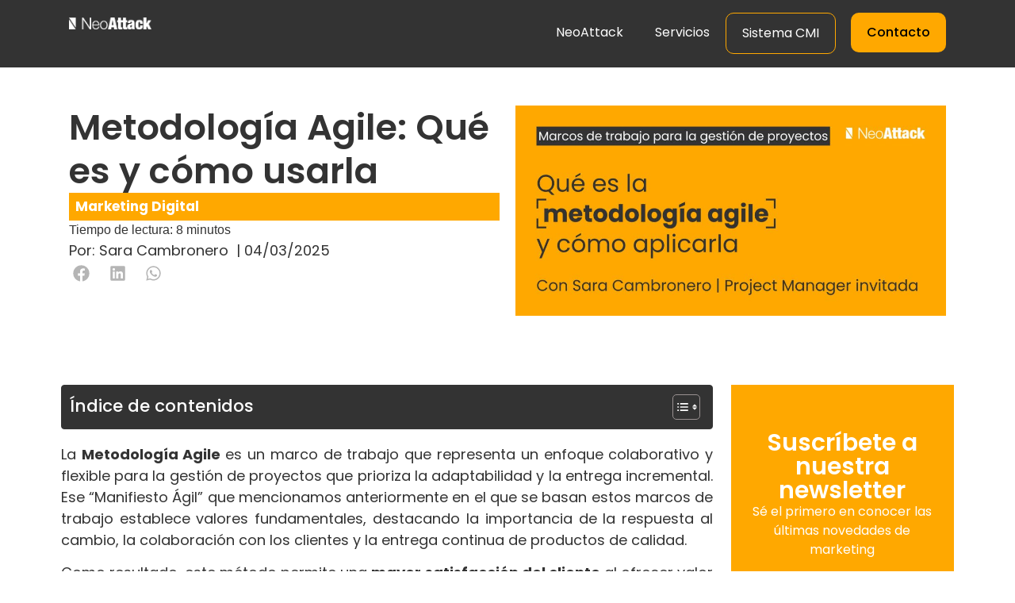

--- FILE ---
content_type: text/html; charset=UTF-8
request_url: https://neoattack.com/blog/que-son-las-metodologias-agile-que-son-y-cuales-son-sus-ventajas/
body_size: 63700
content:
<!doctype html>
<html lang="es">
<head>
	<meta charset="UTF-8">
	<meta name="viewport" content="width=device-width, initial-scale=1">
	<link rel="profile" href="https://gmpg.org/xfn/11">
	<meta name='robots' content='index, follow, max-image-preview:large, max-snippet:-1, max-video-preview:-1' />
	<style>img:is([sizes="auto" i], [sizes^="auto," i]) { contain-intrinsic-size: 3000px 1500px }</style>
	
		<!-- Meta Tag Manager -->
		<meta name="facebook-domain-verification" content="0vuzc96vi8k1nyk9lrq0lnudud5xnq" />
		<!-- / Meta Tag Manager -->

	<!-- This site is optimized with the Yoast SEO plugin v25.5 - https://yoast.com/wordpress/plugins/seo/ -->
	<title>Metodología Agile ¿Qué es y cómo usarla? | NeoAttack</title><style id="perfmatters-used-css">@-webkit-keyframes hvr-ripple-out{0%{-webkit-transform:scale(1);transform:scale(1);opacity:1;}100%{-webkit-transform:scale(1.5);transform:scale(1.5);opacity:0;}}@keyframes hvr-ripple-out{0%{-webkit-transform:scale(1);transform:scale(1);opacity:1;}100%{-webkit-transform:scale(1.5);transform:scale(1.5);opacity:0;}}@-webkit-keyframes pa-text-gradient{0%,100%{-webkit-filter:hue-rotate(0);filter:hue-rotate(0);}50%{-webkit-filter:hue-rotate(360deg);filter:hue-rotate(360deg);}}@keyframes pa-text-gradient{0%,100%{-webkit-filter:hue-rotate(0);filter:hue-rotate(0);}50%{-webkit-filter:hue-rotate(360deg);filter:hue-rotate(360deg);}}@-webkit-keyframes Gradient{0%{background-position:0 50%;}50%{background-position:100% 50%;}100%{background-position:0 50%;}}@keyframes Gradient{0%{background-position:0 50%;}50%{background-position:100% 50%;}100%{background-position:0 50%;}}@-webkit-keyframes pa-noise-anim-1{0%{clip:rect(52px,9999px,45px,0);}5%{clip:rect(88px,9999px,39px,0);}10%{clip:rect(81px,9999px,75px,0);}15%{clip:rect(38px,9999px,42px,0);}20%{clip:rect(62px,9999px,51px,0);}25%{clip:rect(5px,9999px,36px,0);}30%{clip:rect(9px,9999px,29px,0);}35%{clip:rect(17px,9999px,85px,0);}40%{clip:rect(97px,9999px,36px,0);}45%{clip:rect(9px,9999px,31px,0);}50%{clip:rect(94px,9999px,74px,0);}55%{clip:rect(53px,9999px,75px,0);}60%{clip:rect(2px,9999px,36px,0);}65%{clip:rect(24px,9999px,56px,0);}70%{clip:rect(45px,9999px,5px,0);}75%{clip:rect(75px,9999px,21px,0);}80%{clip:rect(9px,9999px,39px,0);}85%{clip:rect(56px,9999px,89px,0);}90%{clip:rect(53px,9999px,7px,0);}95%{clip:rect(86px,9999px,84px,0);}100%{clip:rect(63px,9999px,37px,0);}}@keyframes pa-noise-anim-1{0%{clip:rect(52px,9999px,45px,0);}5%{clip:rect(88px,9999px,39px,0);}10%{clip:rect(81px,9999px,75px,0);}15%{clip:rect(38px,9999px,42px,0);}20%{clip:rect(62px,9999px,51px,0);}25%{clip:rect(5px,9999px,36px,0);}30%{clip:rect(9px,9999px,29px,0);}35%{clip:rect(17px,9999px,85px,0);}40%{clip:rect(97px,9999px,36px,0);}45%{clip:rect(9px,9999px,31px,0);}50%{clip:rect(94px,9999px,74px,0);}55%{clip:rect(53px,9999px,75px,0);}60%{clip:rect(2px,9999px,36px,0);}65%{clip:rect(24px,9999px,56px,0);}70%{clip:rect(45px,9999px,5px,0);}75%{clip:rect(75px,9999px,21px,0);}80%{clip:rect(9px,9999px,39px,0);}85%{clip:rect(56px,9999px,89px,0);}90%{clip:rect(53px,9999px,7px,0);}95%{clip:rect(86px,9999px,84px,0);}100%{clip:rect(63px,9999px,37px,0);}}@-webkit-keyframes pa-noise-anim-2{0%{clip:rect(14px,9999px,66px,0);}5%{clip:rect(19px,9999px,36px,0);}10%{clip:rect(17px,9999px,46px,0);}15%{clip:rect(46px,9999px,63px,0);}20%{clip:rect(28px,9999px,1px,0);}25%{clip:rect(64px,9999px,16px,0);}30%{clip:rect(58px,9999px,24px,0);}35%{clip:rect(18px,9999px,79px,0);}40%{clip:rect(61px,9999px,67px,0);}45%{clip:rect(63px,9999px,57px,0);}50%{clip:rect(59px,9999px,10px,0);}55%{clip:rect(20px,9999px,93px,0);}60%{clip:rect(49px,9999px,89px,0);}65%{clip:rect(70px,9999px,59px,0);}70%{clip:rect(70px,9999px,82px,0);}75%{clip:rect(82px,9999px,20px,0);}80%{clip:rect(25px,9999px,37px,0);}85%{clip:rect(76px,9999px,53px,0);}90%{clip:rect(2px,9999px,23px,0);}95%{clip:rect(9px,9999px,39px,0);}100%{clip:rect(41px,9999px,55px,0);}}@keyframes pa-noise-anim-2{0%{clip:rect(14px,9999px,66px,0);}5%{clip:rect(19px,9999px,36px,0);}10%{clip:rect(17px,9999px,46px,0);}15%{clip:rect(46px,9999px,63px,0);}20%{clip:rect(28px,9999px,1px,0);}25%{clip:rect(64px,9999px,16px,0);}30%{clip:rect(58px,9999px,24px,0);}35%{clip:rect(18px,9999px,79px,0);}40%{clip:rect(61px,9999px,67px,0);}45%{clip:rect(63px,9999px,57px,0);}50%{clip:rect(59px,9999px,10px,0);}55%{clip:rect(20px,9999px,93px,0);}60%{clip:rect(49px,9999px,89px,0);}65%{clip:rect(70px,9999px,59px,0);}70%{clip:rect(70px,9999px,82px,0);}75%{clip:rect(82px,9999px,20px,0);}80%{clip:rect(25px,9999px,37px,0);}85%{clip:rect(76px,9999px,53px,0);}90%{clip:rect(2px,9999px,23px,0);}95%{clip:rect(9px,9999px,39px,0);}100%{clip:rect(41px,9999px,55px,0);}}@-webkit-keyframes pa-text-shadow{0%{-webkit-transform:translateY(0);transform:translateY(0);text-shadow:0 0 0 var(--pa-atext-fc),0 0 0 var(--pa-atext-sc),0 0 0 var(--pa-atext-tc),0 0 0 var(--pa-atext-foc);}20%{-webkit-transform:translateY(-1em);transform:translateY(-1em);text-shadow:0 .125em 0 var(--pa-atext-fc),0 .25em 0 var(--pa-atext-sc),0 -.125em 0 var(--pa-atext-tc),0 -.25em 0 var(--pa-atext-foc);}40%{-webkit-transform:translateY(.5em);transform:translateY(.5em);text-shadow:0 -.0625em 0 var(--pa-atext-fc),0 -.125em 0 var(--pa-atext-sc),0 .0625em 0 var(--pa-atext-tc),0 .125em 0 var(--pa-atext-foc);}60%{-webkit-transform:translateY(-.25em);transform:translateY(-.25em);text-shadow:0 .03125em 0 var(--pa-atext-fc),0 .0625em 0 var(--pa-atext-sc),0 -.03125em 0 var(--pa-atext-tc),0 -.0625em 0 var(--pa-atext-foc);}80%{-webkit-transform:translateY(0);transform:translateY(0);text-shadow:0 0 0 var(--pa-atext-fc),0 0 0 var(--pa-atext-sc),0 0 0 var(--pa-atext-tc),0 0 0 var(--pa-atext-foc);}}@keyframes pa-text-shadow{0%{-webkit-transform:translateY(0);transform:translateY(0);text-shadow:0 0 0 var(--pa-atext-fc),0 0 0 var(--pa-atext-sc),0 0 0 var(--pa-atext-tc),0 0 0 var(--pa-atext-foc);}20%{-webkit-transform:translateY(-1em);transform:translateY(-1em);text-shadow:0 .125em 0 var(--pa-atext-fc),0 .25em 0 var(--pa-atext-sc),0 -.125em 0 var(--pa-atext-tc),0 -.25em 0 var(--pa-atext-foc);}40%{-webkit-transform:translateY(.5em);transform:translateY(.5em);text-shadow:0 -.0625em 0 var(--pa-atext-fc),0 -.125em 0 var(--pa-atext-sc),0 .0625em 0 var(--pa-atext-tc),0 .125em 0 var(--pa-atext-foc);}60%{-webkit-transform:translateY(-.25em);transform:translateY(-.25em);text-shadow:0 .03125em 0 var(--pa-atext-fc),0 .0625em 0 var(--pa-atext-sc),0 -.03125em 0 var(--pa-atext-tc),0 -.0625em 0 var(--pa-atext-foc);}80%{-webkit-transform:translateY(0);transform:translateY(0);text-shadow:0 0 0 var(--pa-atext-fc),0 0 0 var(--pa-atext-sc),0 0 0 var(--pa-atext-tc),0 0 0 var(--pa-atext-foc);}}@-webkit-keyframes pa-pattern{0%{background-position:0 0;}0%{background-position:100% -100%;}}@keyframes pa-pattern{0%{background-position:0 0;}0%{background-position:100% -100%;}}@-webkit-keyframes pa-fill{0%{background-position:0 50%;}50%{background-position:100% 50%;}100%{background-position:0 50%;}}@keyframes pa-fill{0%{background-position:0 50%;}50%{background-position:100% 50%;}100%{background-position:0 50%;}}@-webkit-keyframes pa-tilt{0%{-webkit-transform:rotateZ(-15deg);transform:rotateZ(-15deg);}50%{-webkit-transform:rotateZ(15deg);transform:rotateZ(15deg);}100%{-webkit-transform:rotateZ(-15deg);transform:rotateZ(-15deg);}}@keyframes pa-tilt{0%{-webkit-transform:rotateZ(-15deg);transform:rotateZ(-15deg);}50%{-webkit-transform:rotateZ(15deg);transform:rotateZ(15deg);}100%{-webkit-transform:rotateZ(-15deg);transform:rotateZ(-15deg);}}@-webkit-keyframes pa-flip{0%{-webkit-transform:rotateX(0);transform:rotateX(0);}50%{-webkit-transform:rotateX(90deg);transform:rotateX(90deg);}100%{-webkit-transform:rotateX(0);transform:rotateX(0);}}@keyframes pa-flip{0%{-webkit-transform:rotateX(0);transform:rotateX(0);}50%{-webkit-transform:rotateX(90deg);transform:rotateX(90deg);}100%{-webkit-transform:rotateX(0);transform:rotateX(0);}}@-webkit-keyframes pa-wave{0%{-webkit-transform:translateY(0);transform:translateY(0);}50%{-webkit-transform:translateY(-1rem);transform:translateY(-1rem);}}@keyframes pa-wave{0%{-webkit-transform:translateY(0);transform:translateY(0);}50%{-webkit-transform:translateY(-1rem);transform:translateY(-1rem);}}@-webkit-keyframes pa-pop{0%{-webkit-transform:rotateZ(5deg) scale(.75) translateY(0);transform:rotateZ(5deg) scale(.75) translateY(0);opacity:.1;}50%{-webkit-transform:rotateZ(-5deg) scale(1) translateY(-.5em);transform:rotateZ(-5deg) scale(1) translateY(-.5em);opacity:1;}100%{-webkit-transform:rotateZ(5deg) scale(.75) translateY(0);transform:rotateZ(5deg) scale(.75) translateY(0);opacity:.1;}}@keyframes pa-pop{0%{-webkit-transform:rotateZ(5deg) scale(.75) translateY(0);transform:rotateZ(5deg) scale(.75) translateY(0);opacity:.1;}50%{-webkit-transform:rotateZ(-5deg) scale(1) translateY(-.5em);transform:rotateZ(-5deg) scale(1) translateY(-.5em);opacity:1;}100%{-webkit-transform:rotateZ(5deg) scale(.75) translateY(0);transform:rotateZ(5deg) scale(.75) translateY(0);opacity:.1;}}@-webkit-keyframes pa-lines{100%{stroke-dashoffset:-400;}}@keyframes pa-lines{100%{stroke-dashoffset:-400;}}@-webkit-keyframes pa-auto-fade{0%{opacity:0;}20%{opacity:1;}35%{opacity:0;}100%{opacity:0;}}@-webkit-keyframes pa-shape-draw{0%{stroke-dasharray:0 1500;opacity:1;}100%{stroke-dasharray:1500 1500;opacity:1;}}@keyframes pa-shape-draw{0%{stroke-dasharray:0 1500;opacity:1;}100%{stroke-dasharray:1500 1500;opacity:1;}}@-webkit-keyframes pa-shape-hide{0%{stroke-dasharray:1500 1500;opacity:1;}100%{opacity:0;-webkit-filter:blur(10px);filter:blur(10px);}}@keyframes pa-shape-hide{0%{stroke-dasharray:1500 1500;opacity:1;}100%{opacity:0;-webkit-filter:blur(10px);filter:blur(10px);}}@-webkit-keyframes pa-reveal{0%{background-size:0;background-position-y:0;}10%{background-size:30px;background-position-y:0;}35%,45%{background-position-y:100%;}70%{background-size:30px;background-position-y:0;}100%{background-size:200px;}}@keyframes pa-reveal{0%{background-size:0;background-position-y:0;}10%{background-size:30px;background-position-y:0;}35%,45%{background-position-y:100%;}70%{background-size:30px;background-position-y:0;}100%{background-size:200px;}}@keyframes pa-auto-fade{0%{opacity:0;}20%{opacity:1;}35%{opacity:0;}100%{opacity:0;}}@-webkit-keyframes pa-loading-bar{0%{width:0;}100%{width:100;}}@keyframes pa-loading-bar{0%{width:0;}100%{width:100;}}@-webkit-keyframes pa-zoom-in{0%{opacity:0;-webkit-transform:translateZ(100px);transform:translateZ(100px);}100%{opacity:1;-webkit-transform:translateZ(0);transform:translateZ(0);}}@keyframes pa-zoom-in{0%{opacity:0;-webkit-transform:translateZ(100px);transform:translateZ(100px);}100%{opacity:1;-webkit-transform:translateZ(0);transform:translateZ(0);}}@-webkit-keyframes pa-zoom-out{0%{opacity:1;-webkit-transform:translateZ(0);transform:translateZ(0);}100%{opacity:0;-webkit-transform:translateZ(-100px);transform:translateZ(-100px);}}@keyframes pa-zoom-out{0%{opacity:1;-webkit-transform:translateZ(0);transform:translateZ(0);}100%{opacity:0;-webkit-transform:translateZ(-100px);transform:translateZ(-100px);}}@-webkit-keyframes pa-rotate-in{0%{opacity:0;-webkit-transform:rotateX(180deg);transform:rotateX(180deg);}35%{opacity:0;-webkit-transform:rotateX(120deg);transform:rotateX(120deg);}65%{opacity:0;}100%{opacity:1;-webkit-transform:rotateX(360deg);transform:rotateX(360deg);}}@keyframes pa-rotate-in{0%{opacity:0;-webkit-transform:rotateX(180deg);transform:rotateX(180deg);}35%{opacity:0;-webkit-transform:rotateX(120deg);transform:rotateX(120deg);}65%{opacity:0;}100%{opacity:1;-webkit-transform:rotateX(360deg);transform:rotateX(360deg);}}@-webkit-keyframes pa-rotate-out{0%{opacity:1;-webkit-transform:rotateX(0);transform:rotateX(0);}35%{opacity:1;-webkit-transform:rotateX(-40deg);transform:rotateX(-40deg);}65%{opacity:0;}100%{opacity:0;-webkit-transform:rotateX(180deg);transform:rotateX(180deg);}}@keyframes pa-rotate-out{0%{opacity:1;-webkit-transform:rotateX(0);transform:rotateX(0);}35%{opacity:1;-webkit-transform:rotateX(-40deg);transform:rotateX(-40deg);}65%{opacity:0;}100%{opacity:0;-webkit-transform:rotateX(180deg);transform:rotateX(180deg);}}@-webkit-keyframes spin{100%{-webkit-transform:rotate(360deg);transform:rotate(360deg);}}@keyframes spin{100%{-webkit-transform:rotate(360deg);transform:rotate(360deg);}}@-webkit-keyframes premium-overlap-effect{0%{opacity:0;-webkit-transform:rotateY(0);transform:rotateY(0);}50%{opacity:1;-webkit-transform:rotateY(180deg);transform:rotateY(180deg);}100%{opacity:0;-webkit-transform:rotateY(360deg);transform:rotateY(360deg);}}@keyframes premium-overlap-effect{0%{opacity:0;-webkit-transform:rotateY(0);transform:rotateY(0);}50%{opacity:1;-webkit-transform:rotateY(180deg);transform:rotateY(180deg);}100%{opacity:0;-webkit-transform:rotateY(360deg);transform:rotateY(360deg);}}@-webkit-keyframes premium-overlap-effect-done{0%{opacity:0;-webkit-transform:rotateY(0);transform:rotateY(0);}50%{opacity:1;-webkit-transform:rotateY(180deg);transform:rotateY(180deg);}100%{opacity:0;-webkit-transform:rotateY(360deg);transform:rotateY(360deg);}}@keyframes premium-overlap-effect-done{0%{opacity:0;-webkit-transform:rotateY(0);transform:rotateY(0);}50%{opacity:1;-webkit-transform:rotateY(180deg);transform:rotateY(180deg);}100%{opacity:0;-webkit-transform:rotateY(360deg);transform:rotateY(360deg);}}@-webkit-keyframes premium-overlap-ver-effect{0%{opacity:0;-webkit-transform:rotateX(0);transform:rotateX(0);}50%{opacity:1;-webkit-transform:rotateX(180deg);transform:rotateX(180deg);}100%{opacity:0;-webkit-transform:rotateX(360deg);transform:rotateX(360deg);}}@keyframes premium-overlap-ver-effect{0%{opacity:0;-webkit-transform:rotateX(0);transform:rotateX(0);}50%{opacity:1;-webkit-transform:rotateX(180deg);transform:rotateX(180deg);}100%{opacity:0;-webkit-transform:rotateX(360deg);transform:rotateX(360deg);}}@-webkit-keyframes premium-overlap-ver-effect-done{0%{opacity:0;-webkit-transform:rotateX(0);transform:rotateX(0);}50%{opacity:1;-webkit-transform:rotateX(180deg);transform:rotateX(180deg);}100%{opacity:0;-webkit-transform:rotateX(360deg);transform:rotateX(360deg);}}@keyframes premium-overlap-ver-effect-done{0%{opacity:0;-webkit-transform:rotateX(0);transform:rotateX(0);}50%{opacity:1;-webkit-transform:rotateX(180deg);transform:rotateX(180deg);}100%{opacity:0;-webkit-transform:rotateX(360deg);transform:rotateX(360deg);}}@-webkit-keyframes pa-scroll-vertical{0%{-webkit-transform:translateY(0);transform:translateY(0);}100%{-webkit-transform:translateY(5px);transform:translateY(5px);}}@keyframes pa-scroll-vertical{0%{-webkit-transform:translateY(0);transform:translateY(0);}100%{-webkit-transform:translateY(5px);transform:translateY(5px);}}@-webkit-keyframes pa-scroll-horizontal{0%{-webkit-transform:translateX(0);transform:translateX(0);}100%{-webkit-transform:translateX(5px);transform:translateX(5px);}}@keyframes pa-scroll-horizontal{0%{-webkit-transform:translateX(0);transform:translateX(0);}100%{-webkit-transform:translateX(5px);transform:translateX(5px);}}@-webkit-keyframes progress-bar-move{0%{background-position:0 0;}100%{background-position:30px 30px;}}@keyframes progress-bar-move{0%{background-position:0 0;}100%{background-position:30px 30px;}}@-webkit-keyframes badge-pulse-grow{to{-webkit-transform:translateY(-50%) scale(1.07);transform:translateY(-50%) scale(1.07);}}@keyframes badge-pulse-grow{to{-webkit-transform:translateY(-50%) scale(1.07);transform:translateY(-50%) scale(1.07);}}@-webkit-keyframes badge-buzz{50%{-webkit-transform:translateY(-50%) translateX(3px) rotate(2deg);transform:translateY(-50%) translateX(3px) rotate(2deg);}100%{-webkit-transform:translateY(-50%) translateX(-3px) rotate(-2deg);transform:translateY(-50%) translateX(-3px) rotate(-2deg);}}@keyframes badge-buzz{50%{-webkit-transform:translateY(-50%) translateX(3px) rotate(3deg);transform:translateY(-50%) translateX(3px) rotate(3deg);}100%{-webkit-transform:translateY(-50%) translateX(-3px) rotate(-3deg);transform:translateY(-50%) translateX(-3px) rotate(-3deg);}}@keyframes progress-bar-stripes{from{background-position:0 0;}to{background-position:40px 0;}}@keyframes progress-bar-gradient{0%{background-position:0 50%;}50%{background-position:100% 50%;}100%{background-position:0 50%;}}@-webkit-keyframes progress-bar-stripes{from{background-position:100% 0;}to{background-position:40px 0;}}@keyframes progress-bar-stripes{from{background-position:100% 0;}to{background-position:40px 0;}}@-webkit-keyframes progress-bar-gradient{0%{background-position:100% 50%;}50%{background-position:0 50%;}100%{background-position:100% 50%;}}@keyframes progress-bar-gradient{0%{background-position:100% 50%;}50%{background-position:0 50%;}100%{background-position:100% 50%;}}@-webkit-keyframes pa-svg-outline{100%{stroke-dashoffset:0;}}@keyframes pa-svg-outline{100%{stroke-dashoffset:0;}}@-webkit-keyframes hvr-pulse-grow{to{-webkit-transform:scale(1.1);transform:scale(1.1);}}@keyframes hvr-pulse-grow{to{-webkit-transform:scale(1.1);transform:scale(1.1);}}@-webkit-keyframes hvr-buzz{50%{-webkit-transform:translateX(3px) rotate(2deg);transform:translateX(3px) rotate(2deg);}100%{-webkit-transform:translateX(-3px) rotate(-2deg);transform:translateX(-3px) rotate(-2deg);}}@keyframes hvr-buzz{50%{-webkit-transform:translateX(3px) rotate(3deg);transform:translateX(3px) rotate(3deg);}100%{-webkit-transform:translateX(-3px) rotate(-3deg);transform:translateX(-3px) rotate(-3deg);}}@-webkit-keyframes hvr-wobble-vertical{16.65%{-webkit-transform:translateY(8px);transform:translateY(8px);}33.3%{-webkit-transform:translateY(-6px);transform:translateY(-6px);}49.95%{-webkit-transform:translateY(4px);transform:translateY(4px);}66.6%{-webkit-transform:translateY(-2px);transform:translateY(-2px);}83.25%{-webkit-transform:translateY(1px);transform:translateY(1px);}100%{-webkit-transform:translateY(0);transform:translateY(0);}}@keyframes hvr-wobble-vertical{16.65%{-webkit-transform:translateY(8px);transform:translateY(8px);}33.3%{-webkit-transform:translateY(-6px);transform:translateY(-6px);}49.95%{-webkit-transform:translateY(4px);transform:translateY(4px);}66.6%{-webkit-transform:translateY(-2px);transform:translateY(-2px);}83.25%{-webkit-transform:translateY(1px);transform:translateY(1px);}100%{-webkit-transform:translateY(0);transform:translateY(0);}}@keyframes pa-shinny-text{0%{background-position:0;}100%{background-position:200%;}}@-webkit-keyframes pa-blur-shadow{from{text-shadow:0 0 var(--shadow-value) var(--shadow-color);color:transparent;}to{text-shadow:0;}}@keyframes pa-blur-shadow{from{text-shadow:0 0 var(--shadow-value) var(--shadow-color);color:transparent;}to{text-shadow:0;}}@-webkit-keyframes pa-text-gradient{0%,100%{-webkit-filter:hue-rotate(0);filter:hue-rotate(0);}50%{-webkit-filter:hue-rotate(360deg);filter:hue-rotate(360deg);}}@keyframes pa-text-gradient{0%,100%{-webkit-filter:hue-rotate(0);filter:hue-rotate(0);}50%{-webkit-filter:hue-rotate(360deg);filter:hue-rotate(360deg);}}@-webkit-keyframes pa-noise-anim-1{0%{clip:rect(52px,9999px,1px,0);}5%{clip:rect(88px,9999px,249px,0);}10%{clip:rect(81px,9999px,212px,0);}15%{clip:rect(38px,9999px,200px,0);}20%{clip:rect(62px,9999px,196px,0);}25%{clip:rect(5px,9999px,188px,0);}30%{clip:rect(9px,9999px,234px,0);}35%{clip:rect(17px,9999px,117px,0);}40%{clip:rect(97px,9999px,189px,0);}45%{clip:rect(9px,9999px,74px,0);}50%{clip:rect(94px,9999px,8px,0);}55%{clip:rect(53px,9999px,286px,0);}60%{clip:rect(2px,9999px,260px,0);}65%{clip:rect(24px,9999px,165px,0);}70%{clip:rect(45px,9999px,251px,0);}75%{clip:rect(75px,9999px,150px,0);}80%{clip:rect(9px,9999px,156px,0);}85%{clip:rect(56px,9999px,180px,0);}90%{clip:rect(53px,9999px,95px,0);}95%{clip:rect(86px,9999px,210px,0);}100%{clip:rect(63px,9999px,102px,0);}}@keyframes pa-noise-anim-1{0%{clip:rect(52px,9999px,1px,0);}5%{clip:rect(88px,9999px,249px,0);}10%{clip:rect(81px,9999px,212px,0);}15%{clip:rect(38px,9999px,200px,0);}20%{clip:rect(62px,9999px,196px,0);}25%{clip:rect(5px,9999px,188px,0);}30%{clip:rect(9px,9999px,234px,0);}35%{clip:rect(17px,9999px,117px,0);}40%{clip:rect(97px,9999px,189px,0);}45%{clip:rect(9px,9999px,74px,0);}50%{clip:rect(94px,9999px,8px,0);}55%{clip:rect(53px,9999px,286px,0);}60%{clip:rect(2px,9999px,260px,0);}65%{clip:rect(24px,9999px,165px,0);}70%{clip:rect(45px,9999px,251px,0);}75%{clip:rect(75px,9999px,150px,0);}80%{clip:rect(9px,9999px,156px,0);}85%{clip:rect(56px,9999px,180px,0);}90%{clip:rect(53px,9999px,95px,0);}95%{clip:rect(86px,9999px,210px,0);}100%{clip:rect(63px,9999px,102px,0);}}@-webkit-keyframes pa-noise-anim-2{0%{clip:rect(14px,9999px,269px,0);}5%{clip:rect(19px,9999px,188px,0);}10%{clip:rect(17px,9999px,131px,0);}15%{clip:rect(46px,9999px,168px,0);}20%{clip:rect(28px,9999px,281px,0);}25%{clip:rect(64px,9999px,299px,0);}30%{clip:rect(58px,9999px,36px,0);}35%{clip:rect(18px,9999px,246px,0);}40%{clip:rect(61px,9999px,103px,0);}45%{clip:rect(63px,9999px,170px,0);}50%{clip:rect(59px,9999px,247px,0);}55%{clip:rect(20px,9999px,5px,0);}60%{clip:rect(49px,9999px,282px,0);}65%{clip:rect(70px,9999px,259px,0);}70%{clip:rect(70px,9999px,250px,0);}75%{clip:rect(82px,9999px,86px,0);}80%{clip:rect(25px,9999px,22px,0);}85%{clip:rect(76px,9999px,230px,0);}90%{clip:rect(2px,9999px,188px,0);}95%{clip:rect(9px,9999px,171px,0);}100%{clip:rect(41px,9999px,91px,0);}}@keyframes pa-noise-anim-2{0%{clip:rect(14px,9999px,269px,0);}5%{clip:rect(19px,9999px,188px,0);}10%{clip:rect(17px,9999px,131px,0);}15%{clip:rect(46px,9999px,168px,0);}20%{clip:rect(28px,9999px,281px,0);}25%{clip:rect(64px,9999px,299px,0);}30%{clip:rect(58px,9999px,36px,0);}35%{clip:rect(18px,9999px,246px,0);}40%{clip:rect(61px,9999px,103px,0);}45%{clip:rect(63px,9999px,170px,0);}50%{clip:rect(59px,9999px,247px,0);}55%{clip:rect(20px,9999px,5px,0);}60%{clip:rect(49px,9999px,282px,0);}65%{clip:rect(70px,9999px,259px,0);}70%{clip:rect(70px,9999px,250px,0);}75%{clip:rect(82px,9999px,86px,0);}80%{clip:rect(25px,9999px,22px,0);}85%{clip:rect(76px,9999px,230px,0);}90%{clip:rect(2px,9999px,188px,0);}95%{clip:rect(9px,9999px,171px,0);}100%{clip:rect(41px,9999px,91px,0);}}@-webkit-keyframes pa-shinny-text{0%{background-position:100%;}100%{background-position:-100%;}}@keyframes pa-shinny-text{0%{background-position:100%;}100%{background-position:-100%;}}@-webkit-keyframes tooltipster-fading{0%{opacity:0;}100%{opacity:1;}}@keyframes tooltipster-fading{0%{opacity:0;}100%{opacity:1;}}@-webkit-keyframes tooltipster-rotating{25%{-webkit-transform:rotate(-2deg);transform:rotate(-2deg);}75%{-webkit-transform:rotate(2deg);transform:rotate(2deg);}100%{-webkit-transform:rotate(0);transform:rotate(0);}}@keyframes tooltipster-rotating{25%{-webkit-transform:rotate(-2deg);transform:rotate(-2deg);}75%{-webkit-transform:rotate(2deg);transform:rotate(2deg);}100%{-webkit-transform:rotate(0);transform:rotate(0);}}@-webkit-keyframes tooltipster-scaling{50%{-webkit-transform:scale(1.1);transform:scale(1.1);}100%{-webkit-transform:scale(1);transform:scale(1);}}@keyframes tooltipster-scaling{50%{-webkit-transform:scale(1.1);transform:scale(1.1);}100%{-webkit-transform:scale(1);transform:scale(1);}}@-webkit-keyframes spin{0%{-webkit-transform:rotate(0);transform:rotate(0);}100%{-webkit-transform:rotate(360deg);transform:rotate(360deg);}}@keyframes spin{0%{-webkit-transform:rotate(0);transform:rotate(0);}100%{-webkit-transform:rotate(360deg);transform:rotate(360deg);}}:where(.wp-block-button__link){border-radius:9999px;box-shadow:none;padding:calc(.667em + 2px) calc(1.333em + 2px);text-decoration:none;}:root :where(.wp-block-button .wp-block-button__link.is-style-outline),:root :where(.wp-block-button.is-style-outline>.wp-block-button__link){border:2px solid;padding:.667em 1.333em;}:root :where(.wp-block-button .wp-block-button__link.is-style-outline:not(.has-text-color)),:root :where(.wp-block-button.is-style-outline>.wp-block-button__link:not(.has-text-color)){color:currentColor;}:root :where(.wp-block-button .wp-block-button__link.is-style-outline:not(.has-background)),:root :where(.wp-block-button.is-style-outline>.wp-block-button__link:not(.has-background)){background-color:initial;background-image:none;}:where(.wp-block-columns){margin-bottom:1.75em;}:where(.wp-block-columns.has-background){padding:1.25em 2.375em;}:where(.wp-block-post-comments input[type=submit]){border:none;}:where(.wp-block-cover-image:not(.has-text-color)),:where(.wp-block-cover:not(.has-text-color)){color:#fff;}:where(.wp-block-cover-image.is-light:not(.has-text-color)),:where(.wp-block-cover.is-light:not(.has-text-color)){color:#000;}:root :where(.wp-block-cover h1:not(.has-text-color)),:root :where(.wp-block-cover h2:not(.has-text-color)),:root :where(.wp-block-cover h3:not(.has-text-color)),:root :where(.wp-block-cover h4:not(.has-text-color)),:root :where(.wp-block-cover h5:not(.has-text-color)),:root :where(.wp-block-cover h6:not(.has-text-color)),:root :where(.wp-block-cover p:not(.has-text-color)){color:inherit;}:where(.wp-block-file){margin-bottom:1.5em;}:where(.wp-block-file__button){border-radius:2em;display:inline-block;padding:.5em 1em;}:where(.wp-block-file__button):is(a):active,:where(.wp-block-file__button):is(a):focus,:where(.wp-block-file__button):is(a):hover,:where(.wp-block-file__button):is(a):visited{box-shadow:none;color:#fff;opacity:.85;text-decoration:none;}:where(.wp-block-group.wp-block-group-is-layout-constrained){position:relative;}@keyframes show-content-image{0%{visibility:hidden;}99%{visibility:hidden;}to{visibility:visible;}}@keyframes turn-on-visibility{0%{opacity:0;}to{opacity:1;}}@keyframes turn-off-visibility{0%{opacity:1;visibility:visible;}99%{opacity:0;visibility:visible;}to{opacity:0;visibility:hidden;}}@keyframes lightbox-zoom-in{0%{transform:translate(calc(( -100vw + var(--wp--lightbox-scrollbar-width) ) / 2 + var(--wp--lightbox-initial-left-position)),calc(-50vh + var(--wp--lightbox-initial-top-position))) scale(var(--wp--lightbox-scale));}to{transform:translate(-50%,-50%) scale(1);}}@keyframes lightbox-zoom-out{0%{transform:translate(-50%,-50%) scale(1);visibility:visible;}99%{visibility:visible;}to{transform:translate(calc(( -100vw + var(--wp--lightbox-scrollbar-width) ) / 2 + var(--wp--lightbox-initial-left-position)),calc(-50vh + var(--wp--lightbox-initial-top-position))) scale(var(--wp--lightbox-scale));visibility:hidden;}}:where(.wp-block-latest-comments:not([style*=line-height] .wp-block-latest-comments__comment)){line-height:1.1;}:where(.wp-block-latest-comments:not([style*=line-height] .wp-block-latest-comments__comment-excerpt p)){line-height:1.8;}:root :where(.wp-block-latest-posts.is-grid){padding:0;}:root :where(.wp-block-latest-posts.wp-block-latest-posts__list){padding-left:0;}ol,ul{box-sizing:border-box;}:root :where(.wp-block-list.has-background){padding:1.25em 2.375em;}:where(.wp-block-navigation.has-background .wp-block-navigation-item a:not(.wp-element-button)),:where(.wp-block-navigation.has-background .wp-block-navigation-submenu a:not(.wp-element-button)){padding:.5em 1em;}:where(.wp-block-navigation .wp-block-navigation__submenu-container .wp-block-navigation-item a:not(.wp-element-button)),:where(.wp-block-navigation .wp-block-navigation__submenu-container .wp-block-navigation-submenu a:not(.wp-element-button)),:where(.wp-block-navigation .wp-block-navigation__submenu-container .wp-block-navigation-submenu button.wp-block-navigation-item__content),:where(.wp-block-navigation .wp-block-navigation__submenu-container .wp-block-pages-list__item button.wp-block-navigation-item__content){padding:.5em 1em;}@keyframes overlay-menu__fade-in-animation{0%{opacity:0;transform:translateY(.5em);}to{opacity:1;transform:translateY(0);}}:root :where(p.has-background){padding:1.25em 2.375em;}:where(p.has-text-color:not(.has-link-color)) a{color:inherit;}:where(.wp-block-post-comments-form) input:not([type=submit]),:where(.wp-block-post-comments-form) textarea{border:1px solid #949494;font-family:inherit;font-size:1em;}:where(.wp-block-post-comments-form) input:where(:not([type=submit]):not([type=checkbox])),:where(.wp-block-post-comments-form) textarea{padding:calc(.667em + 2px);}:where(.wp-block-post-excerpt){box-sizing:border-box;margin-bottom:var(--wp--style--block-gap);margin-top:var(--wp--style--block-gap);}:where(.wp-block-preformatted.has-background){padding:1.25em 2.375em;}:where(.wp-block-search__button){border:1px solid #ccc;padding:6px 10px;}:where(.wp-block-search__input){font-family:inherit;font-size:inherit;font-style:inherit;font-weight:inherit;letter-spacing:inherit;line-height:inherit;text-transform:inherit;}:where(.wp-block-search__button-inside .wp-block-search__inside-wrapper){border:1px solid #949494;box-sizing:border-box;padding:4px;}:where(.wp-block-search__button-inside .wp-block-search__inside-wrapper) :where(.wp-block-search__button){padding:4px 8px;}:root :where(.wp-block-separator.is-style-dots){height:auto;line-height:1;text-align:center;}:root :where(.wp-block-separator.is-style-dots):before{color:currentColor;content:"···";font-family:serif;font-size:1.5em;letter-spacing:2em;padding-left:2em;}:root :where(.wp-block-site-logo.is-style-rounded){border-radius:9999px;}:root :where(.wp-block-social-links .wp-social-link a){padding:.25em;}:root :where(.wp-block-social-links.is-style-logos-only .wp-social-link a){padding:0;}:root :where(.wp-block-social-links.is-style-pill-shape .wp-social-link a){padding-left:.6666666667em;padding-right:.6666666667em;}:root :where(.wp-block-tag-cloud.is-style-outline){display:flex;flex-wrap:wrap;gap:1ch;}:root :where(.wp-block-tag-cloud.is-style-outline a){border:1px solid;font-size:unset !important;margin-right:0;padding:1ch 2ch;text-decoration:none !important;}:root :where(.wp-block-table-of-contents){box-sizing:border-box;}:where(.wp-block-term-description){box-sizing:border-box;margin-bottom:var(--wp--style--block-gap);margin-top:var(--wp--style--block-gap);}:where(pre.wp-block-verse){font-family:inherit;}:root{--wp--preset--font-size--normal:16px;--wp--preset--font-size--huge:42px;}.aligncenter{clear:both;}.screen-reader-text{border:0;clip-path:inset(50%);height:1px;margin:-1px;overflow:hidden;padding:0;position:absolute;width:1px;word-wrap:normal !important;}.screen-reader-text:focus{background-color:#ddd;clip-path:none;color:#444;display:block;font-size:1em;height:auto;left:5px;line-height:normal;padding:15px 23px 14px;text-decoration:none;top:5px;width:auto;z-index:100000;}html :where(.has-border-color){border-style:solid;}html :where([style*=border-top-color]){border-top-style:solid;}html :where([style*=border-right-color]){border-right-style:solid;}html :where([style*=border-bottom-color]){border-bottom-style:solid;}html :where([style*=border-left-color]){border-left-style:solid;}html :where([style*=border-width]){border-style:solid;}html :where([style*=border-top-width]){border-top-style:solid;}html :where([style*=border-right-width]){border-right-style:solid;}html :where([style*=border-bottom-width]){border-bottom-style:solid;}html :where([style*=border-left-width]){border-left-style:solid;}html :where(img[class*=wp-image-]){height:auto;max-width:100%;}:where(figure){margin:0 0 1em;}html :where(.is-position-sticky){--wp-admin--admin-bar--position-offset:var(--wp-admin--admin-bar--height,0px);}@media screen and (max-width:600px){html :where(.is-position-sticky){--wp-admin--admin-bar--position-offset:0px;}}#ez-toc-container{background:#f9f9f9;border:1px solid #aaa;border-radius:4px;-webkit-box-shadow:0 1px 1px rgba(0,0,0,.05);box-shadow:0 1px 1px rgba(0,0,0,.05);display:table;margin-bottom:1em;padding:10px 20px 10px 10px;position:relative;width:auto;}#ez-toc-container ul ul,.ez-toc div.ez-toc-widget-container ul ul{margin-left:1.5em;}#ez-toc-container li,#ez-toc-container ul{padding:0;}#ez-toc-container li,#ez-toc-container ul,#ez-toc-container ul li,div.ez-toc-widget-container,div.ez-toc-widget-container li{background:0 0;list-style:none;line-height:1.6;margin:0;overflow:hidden;z-index:1;}#ez-toc-container .ez-toc-title{text-align:left;line-height:1.45;margin:0;padding:0;}.ez-toc-title-container{display:table;width:100%;}.ez-toc-title,.ez-toc-title-toggle{display:inline;text-align:left;vertical-align:middle;}.ez-toc-btn,.ez-toc-glyphicon{display:inline-block;font-weight:400;}#ez-toc-container div.ez-toc-title-container+ul.ez-toc-list{margin-top:1em;}#ez-toc-container a{color:#444;box-shadow:none;text-decoration:none;text-shadow:none;display:inline-flex;align-items:stretch;flex-wrap:nowrap;}#ez-toc-container a:visited{color:#9f9f9f;}#ez-toc-container a:hover{text-decoration:underline;}#ez-toc-container a.ez-toc-toggle{display:flex;align-items:center;}.ez-toc-btn{padding:6px 12px;margin-bottom:0;font-size:14px;line-height:1.428571429;text-align:center;white-space:nowrap;vertical-align:middle;cursor:pointer;background-image:none;border:1px solid transparent;border-radius:4px;-webkit-user-select:none;-moz-user-select:none;-ms-user-select:none;-o-user-select:none;user-select:none;}.ez-toc-btn:focus{outline:#333 dotted thin;outline:-webkit-focus-ring-color auto 5px;outline-offset:-2px;}.ez-toc-btn:focus,.ez-toc-btn:hover{color:#333;text-decoration:none;}.ez-toc-btn.active,.ez-toc-btn:active{background-image:none;outline:0;-webkit-box-shadow:inset 0 3px 5px rgba(0,0,0,.125);box-shadow:inset 0 3px 5px rgba(0,0,0,.125);}.ez-toc-btn-default{color:#333;background-color:#fff;-webkit-box-shadow:inset 0 1px 0 rgba(255,255,255,.15),0 1px 1px rgba(0,0,0,.075);box-shadow:inset 0 1px 0 rgba(255,255,255,.15),0 1px 1px rgba(0,0,0,.075);text-shadow:0 1px 0 #fff;background-image:-webkit-gradient(linear,left 0,left 100%,from(#fff),to(#e0e0e0));background-image:-webkit-linear-gradient(top,#fff 0,#e0e0e0 100%);background-image:-moz-linear-gradient(top,#fff 0,#e0e0e0 100%);background-image:linear-gradient(to bottom,#fff 0,#e0e0e0 100%);background-repeat:repeat-x;border-color:#ccc;}.ez-toc-btn-default.active,.ez-toc-btn-default:active,.ez-toc-btn-default:focus,.ez-toc-btn-default:hover{color:#333;background-color:#ebebeb;border-color:#adadad;}.ez-toc-btn-default.active,.ez-toc-btn-default:active{background-image:none;background-color:#e0e0e0;border-color:#dbdbdb;}.ez-toc-btn-sm,.ez-toc-btn-xs{padding:5px 10px;font-size:12px;line-height:1.5;border-radius:3px;}.ez-toc-btn-xs{padding:1px 5px;}.ez-toc-btn-default:active{-webkit-box-shadow:inset 0 3px 5px rgba(0,0,0,.125);box-shadow:inset 0 3px 5px rgba(0,0,0,.125);}.btn.active,.ez-toc-btn:active{background-image:none;}.ez-toc-btn-default:focus,.ez-toc-btn-default:hover{background-color:#e0e0e0;background-position:0 -15px;}.ez-toc-pull-right{float:right !important;margin-left:10px;}#ez-toc-container input,.ez-toc-toggle #item{position:absolute;left:-999em;}#ez-toc-container input[type=checkbox]:checked+nav,#ez-toc-widget-container input[type=checkbox]:checked+nav{opacity:0;max-height:0;border:none;display:none;}#ez-toc-container .ez-toc-js-icon-con,#ez-toc-container label{position:relative;cursor:pointer;display:initial;}#ez-toc-container .ez-toc-js-icon-con,#ez-toc-container .ez-toc-toggle label,.ez-toc-cssicon{float:right;position:relative;font-size:16px;padding:0;border:1px solid #999191;border-radius:5px;cursor:pointer;left:10px;width:35px;}div#ez-toc-container .ez-toc-title{display:initial;}#ez-toc-container a.ez-toc-toggle{color:#444;background:inherit;border:inherit;}#ez-toc-container .eztoc-toggle-hide-by-default,.eztoc-hide,label.cssiconcheckbox{display:none;}.ez-toc-icon-toggle-span{display:flex;align-items:center;width:35px;height:30px;justify-content:center;direction:ltr;}html{line-height:1.15;-webkit-text-size-adjust:100%;}*,:after,:before{box-sizing:border-box;}body{background-color:#fff;color:#333;font-family:-apple-system,BlinkMacSystemFont,Segoe UI,Roboto,Helvetica Neue,Arial,Noto Sans,sans-serif,Apple Color Emoji,Segoe UI Emoji,Segoe UI Symbol,Noto Color Emoji;font-size:1rem;font-weight:400;line-height:1.5;margin:0;-webkit-font-smoothing:antialiased;-moz-osx-font-smoothing:grayscale;}h1,h2,h3,h4,h5,h6{color:inherit;font-family:inherit;font-weight:500;line-height:1.2;margin-block-end:1rem;margin-block-start:.5rem;}h1{font-size:2.5rem;}h2{font-size:2rem;}h3{font-size:1.75rem;}p{margin-block-end:.9rem;margin-block-start:0;}a{background-color:transparent;color:#c36;text-decoration:none;}a:active,a:hover{color:#336;}a:not([href]):not([tabindex]),a:not([href]):not([tabindex]):focus,a:not([href]):not([tabindex]):hover{color:inherit;text-decoration:none;}a:not([href]):not([tabindex]):focus{outline:0;}b,strong{font-weight:bolder;}img{border-style:none;height:auto;max-width:100%;}[hidden],template{display:none;}@media print{*,:after,:before{background:transparent !important;box-shadow:none !important;color:#000 !important;text-shadow:none !important;}a,a:visited{text-decoration:underline;}a[href]:after{content:" (" attr(href) ")";}a[href^="#"]:after,a[href^="javascript:"]:after{content:"";}img,tr{-moz-column-break-inside:avoid;break-inside:avoid;}h2,h3,p{orphans:3;widows:3;}h2,h3{-moz-column-break-after:avoid;break-after:avoid;}}label{display:inline-block;line-height:1;vertical-align:middle;}button,input,optgroup,select,textarea{font-family:inherit;font-size:1rem;line-height:1.5;margin:0;}input[type=date],input[type=email],input[type=number],input[type=password],input[type=search],input[type=tel],input[type=text],input[type=url],select,textarea{border:1px solid #666;border-radius:3px;padding:.5rem 1rem;transition:all .3s;width:100%;}input[type=date]:focus,input[type=email]:focus,input[type=number]:focus,input[type=password]:focus,input[type=search]:focus,input[type=tel]:focus,input[type=text]:focus,input[type=url]:focus,select:focus,textarea:focus{border-color:#333;}button,input{overflow:visible;}button,select{text-transform:none;}[type=button],[type=reset],[type=submit],button{-webkit-appearance:button;width:auto;}[type=button],[type=submit],button{background-color:transparent;border:1px solid #c36;border-radius:3px;color:#c36;display:inline-block;font-size:1rem;font-weight:400;padding:.5rem 1rem;text-align:center;transition:all .3s;-webkit-user-select:none;-moz-user-select:none;user-select:none;white-space:nowrap;}[type=button]:focus:not(:focus-visible),[type=submit]:focus:not(:focus-visible),button:focus:not(:focus-visible){outline:none;}[type=button]:focus,[type=button]:hover,[type=submit]:focus,[type=submit]:hover,button:focus,button:hover{background-color:#c36;color:#fff;text-decoration:none;}[type=button]:not(:disabled),[type=submit]:not(:disabled),button:not(:disabled){cursor:pointer;}textarea{overflow:auto;resize:vertical;}[type=checkbox],[type=radio]{box-sizing:border-box;padding:0;}[type=number]::-webkit-inner-spin-button,[type=number]::-webkit-outer-spin-button{height:auto;}[type=search]{-webkit-appearance:textfield;outline-offset:-2px;}[type=search]::-webkit-search-decoration{-webkit-appearance:none;}::-webkit-file-upload-button{-webkit-appearance:button;font:inherit;}select{display:block;}dd,dl,dt,li,ol,ul{background:transparent;border:0;font-size:100%;margin-block-end:0;margin-block-start:0;outline:0;vertical-align:baseline;}.aligncenter{clear:both;display:block;margin-inline:auto;}.screen-reader-text{clip:rect(1px,1px,1px,1px);height:1px;overflow:hidden;position:absolute !important;width:1px;word-wrap:normal !important;}.screen-reader-text:focus{background-color:#eee;clip:auto !important;clip-path:none;color:#333;display:block;font-size:1rem;height:auto;left:5px;line-height:normal;padding:12px 24px;text-decoration:none;top:5px;width:auto;z-index:100000;}.elementor-screen-only,.screen-reader-text,.screen-reader-text span,.ui-helper-hidden-accessible{height:1px;margin:-1px;overflow:hidden;padding:0;position:absolute;top:-10000em;width:1px;clip:rect(0,0,0,0);border:0;}.elementor *,.elementor :after,.elementor :before{box-sizing:border-box;}.elementor a{box-shadow:none;text-decoration:none;}.elementor img{border:none;border-radius:0;box-shadow:none;height:auto;max-width:100%;}.elementor embed,.elementor iframe,.elementor object,.elementor video{border:none;line-height:1;margin:0;max-width:100%;width:100%;}.e-con-inner>.elementor-element.elementor-fixed,.e-con>.elementor-element.elementor-fixed,.elementor-widget-wrap>.elementor-element.elementor-fixed{position:fixed;}.elementor-element{--flex-direction:initial;--flex-wrap:initial;--justify-content:initial;--align-items:initial;--align-content:initial;--gap:initial;--flex-basis:initial;--flex-grow:initial;--flex-shrink:initial;--order:initial;--align-self:initial;align-self:var(--align-self);flex-basis:var(--flex-basis);flex-grow:var(--flex-grow);flex-shrink:var(--flex-shrink);order:var(--order);}.elementor-element.elementor-absolute,.elementor-element.elementor-fixed{z-index:1;}.elementor-element:where(.e-con-full,.elementor-widget){align-content:var(--align-content);align-items:var(--align-items);flex-direction:var(--flex-direction);flex-wrap:var(--flex-wrap);gap:var(--row-gap) var(--column-gap);justify-content:var(--justify-content);}:root{--page-title-display:block;}@keyframes eicon-spin{0%{transform:rotate(0deg);}to{transform:rotate(359deg);}}.elementor-widget{position:relative;}.elementor-widget:not(:last-child){margin-bottom:var(--kit-widget-spacing,20px);}.elementor-grid{display:grid;grid-column-gap:var(--grid-column-gap);grid-row-gap:var(--grid-row-gap);}.elementor-grid .elementor-grid-item{min-width:0;}.elementor-grid-0 .elementor-grid{display:inline-block;margin-bottom:calc(-1 * var(--grid-row-gap));width:100%;word-spacing:var(--grid-column-gap);}.elementor-grid-0 .elementor-grid .elementor-grid-item{display:inline-block;margin-bottom:var(--grid-row-gap);word-break:break-word;}.elementor-grid-2 .elementor-grid{grid-template-columns:repeat(2,1fr);}.elementor-grid-3 .elementor-grid{grid-template-columns:repeat(3,1fr);}@media (max-width:1024px){.elementor-grid-tablet-2 .elementor-grid{grid-template-columns:repeat(2,1fr);}}@media (max-width:767px){.elementor-grid-mobile-1 .elementor-grid{grid-template-columns:repeat(1,1fr);}.elementor-grid-mobile-6 .elementor-grid{grid-template-columns:repeat(6,1fr);}}@media (min-width:1025px){#elementor-device-mode:after{content:"desktop";}}@media (min-width:-1){#elementor-device-mode:after{content:"widescreen";}}@media (max-width:-1){#elementor-device-mode:after{content:"laptop";content:"tablet_extra";}}@media (max-width:1024px){#elementor-device-mode:after{content:"tablet";}}@media (max-width:-1){#elementor-device-mode:after{content:"mobile_extra";}}@media (max-width:767px){#elementor-device-mode:after{content:"mobile";}}@media (prefers-reduced-motion:no-preference){html{scroll-behavior:smooth;}}.e-con{--border-radius:0;--border-top-width:0px;--border-right-width:0px;--border-bottom-width:0px;--border-left-width:0px;--border-style:initial;--border-color:initial;--container-widget-width:100%;--container-widget-height:initial;--container-widget-flex-grow:0;--container-widget-align-self:initial;--content-width:min(100%,var(--container-max-width,1140px));--width:100%;--min-height:initial;--height:auto;--text-align:initial;--margin-top:0px;--margin-right:0px;--margin-bottom:0px;--margin-left:0px;--padding-top:var(--container-default-padding-top,10px);--padding-right:var(--container-default-padding-right,10px);--padding-bottom:var(--container-default-padding-bottom,10px);--padding-left:var(--container-default-padding-left,10px);--position:relative;--z-index:revert;--overflow:visible;--gap:var(--widgets-spacing,20px);--row-gap:var(--widgets-spacing-row,20px);--column-gap:var(--widgets-spacing-column,20px);--overlay-mix-blend-mode:initial;--overlay-opacity:1;--overlay-transition:.3s;--e-con-grid-template-columns:repeat(3,1fr);--e-con-grid-template-rows:repeat(2,1fr);border-radius:var(--border-radius);height:var(--height);min-height:var(--min-height);min-width:0;overflow:var(--overflow);position:var(--position);width:var(--width);z-index:var(--z-index);--flex-wrap-mobile:wrap;margin-block-end:var(--margin-block-end);margin-block-start:var(--margin-block-start);margin-inline-end:var(--margin-inline-end);margin-inline-start:var(--margin-inline-start);padding-inline-end:var(--padding-inline-end);padding-inline-start:var(--padding-inline-start);}.e-con:where(:not(.e-div-block-base)){transition:background var(--background-transition,.3s),border var(--border-transition,.3s),box-shadow var(--border-transition,.3s),transform var(--e-con-transform-transition-duration,.4s);}.e-con{--margin-block-start:var(--margin-top);--margin-block-end:var(--margin-bottom);--margin-inline-start:var(--margin-left);--margin-inline-end:var(--margin-right);--padding-inline-start:var(--padding-left);--padding-inline-end:var(--padding-right);--padding-block-start:var(--padding-top);--padding-block-end:var(--padding-bottom);--border-block-start-width:var(--border-top-width);--border-block-end-width:var(--border-bottom-width);--border-inline-start-width:var(--border-left-width);--border-inline-end-width:var(--border-right-width);}.e-con.e-flex{--flex-direction:column;--flex-basis:auto;--flex-grow:0;--flex-shrink:1;flex:var(--flex-grow) var(--flex-shrink) var(--flex-basis);}.e-con-full,.e-con>.e-con-inner{padding-block-end:var(--padding-block-end);padding-block-start:var(--padding-block-start);text-align:var(--text-align);}.e-con-full.e-flex,.e-con.e-flex>.e-con-inner{flex-direction:var(--flex-direction);}.e-con,.e-con>.e-con-inner{display:var(--display);}:is(.elementor-section-wrap,[data-elementor-id])>.e-con{--margin-left:auto;--margin-right:auto;max-width:min(100%,var(--width));}.e-con .elementor-widget.elementor-widget{margin-block-end:0;}.e-con:before,.e-con>.elementor-background-slideshow:before,.e-con>.elementor-motion-effects-container>.elementor-motion-effects-layer:before,:is(.e-con,.e-con>.e-con-inner)>.elementor-background-video-container:before{border-block-end-width:var(--border-block-end-width);border-block-start-width:var(--border-block-start-width);border-color:var(--border-color);border-inline-end-width:var(--border-inline-end-width);border-inline-start-width:var(--border-inline-start-width);border-radius:var(--border-radius);border-style:var(--border-style);content:var(--background-overlay);display:block;height:max(100% + var(--border-top-width) + var(--border-bottom-width),100%);left:calc(0px - var(--border-left-width));mix-blend-mode:var(--overlay-mix-blend-mode);opacity:var(--overlay-opacity);position:absolute;top:calc(0px - var(--border-top-width));transition:var(--overlay-transition,.3s);width:max(100% + var(--border-left-width) + var(--border-right-width),100%);}.e-con:before{transition:background var(--overlay-transition,.3s),border-radius var(--border-transition,.3s),opacity var(--overlay-transition,.3s);}.e-con>.elementor-background-slideshow,:is(.e-con,.e-con>.e-con-inner)>.elementor-background-video-container{border-block-end-width:var(--border-block-end-width);border-block-start-width:var(--border-block-start-width);border-color:var(--border-color);border-inline-end-width:var(--border-inline-end-width);border-inline-start-width:var(--border-inline-start-width);border-radius:var(--border-radius);border-style:var(--border-style);height:max(100% + var(--border-top-width) + var(--border-bottom-width),100%);left:calc(0px - var(--border-left-width));top:calc(0px - var(--border-top-width));width:max(100% + var(--border-left-width) + var(--border-right-width),100%);}@media (max-width:767px){:is(.e-con,.e-con>.e-con-inner)>.elementor-background-video-container.elementor-hidden-mobile{display:none;}}:is(.e-con,.e-con>.e-con-inner)>.elementor-background-video-container:before{z-index:1;}:is(.e-con,.e-con>.e-con-inner)>.elementor-background-slideshow:before{z-index:2;}.e-con .elementor-widget{min-width:0;}.e-con .elementor-widget-empty,.e-con .elementor-widget-google_maps,.e-con .elementor-widget-video,.e-con .elementor-widget.e-widget-swiper{width:100%;}.e-con>.e-con-inner>.elementor-widget>.elementor-widget-container,.e-con>.elementor-widget>.elementor-widget-container{height:100%;}.e-con.e-con>.e-con-inner>.elementor-widget,.elementor.elementor .e-con>.elementor-widget{max-width:100%;}.e-con .elementor-widget:not(:last-child){--kit-widget-spacing:0px;}@media (max-width:767px){.e-con.e-flex{--width:100%;--flex-wrap:var(--flex-wrap-mobile);}}.elementor-element:where(:not(.e-con)):where(:not(.e-div-block-base)) .elementor-widget-container,.elementor-element:where(:not(.e-con)):where(:not(.e-div-block-base)):not(:has(.elementor-widget-container)){transition:background .3s,border .3s,border-radius .3s,box-shadow .3s,transform var(--e-transform-transition-duration,.4s);}.elementor-heading-title{line-height:1;margin:0;padding:0;}.elementor-view-stacked .elementor-icon{background-color:#69727d;color:#fff;padding:.5em;fill:#fff;}.elementor-icon{color:#69727d;display:inline-block;font-size:50px;line-height:1;text-align:center;transition:all .3s;}.elementor-icon:hover{color:#69727d;}.elementor-icon i,.elementor-icon svg{display:block;height:1em;position:relative;width:1em;}.elementor-icon i:before,.elementor-icon svg:before{left:50%;position:absolute;transform:translateX(-50%);}.elementor-shape-rounded .elementor-icon{border-radius:10%;}.elementor-shape-circle .elementor-icon{border-radius:50%;}.animated{animation-duration:1.25s;}.animated.animated-slow{animation-duration:2s;}.animated.animated-fast{animation-duration:.75s;}.animated.infinite{animation-iteration-count:infinite;}.animated.reverse{animation-direction:reverse;animation-fill-mode:forwards;}@media (prefers-reduced-motion:reduce){.animated{animation:none;}}@media (max-width:767px){.elementor .elementor-hidden-mobile,.elementor .elementor-hidden-phone{display:none;}}@media (min-width:768px) and (max-width:1024px){.elementor .elementor-hidden-tablet{display:none;}}@media (min-width:1025px) and (max-width:99999px){.elementor .elementor-hidden-desktop{display:none;}}.elementor-lightbox .dialog-widget-content{width:100%;height:100%;}.sr-only{border:0 !important;clip:rect(1px,1px,1px,1px) !important;clip-path:inset(50%) !important;height:1px !important;margin:-1px !important;overflow:hidden !important;padding:0 !important;position:absolute !important;width:1px !important;white-space:nowrap !important;}.elementor-lightbox .dialog-widget-content{width:100%;height:100%;}.sr-only{border:0 !important;clip:rect(1px,1px,1px,1px) !important;clip-path:inset(50%) !important;height:1px !important;margin:-1px !important;overflow:hidden !important;padding:0 !important;position:absolute !important;width:1px !important;white-space:nowrap !important;}.eael-simple-menu-container{min-height:50px;}.eael-simple-menu-container{background-color:#54595f;}.eael-simple-menu-container .eael-simple-menu-toggle{position:absolute;top:0;right:0;height:100%;padding-top:0;padding-bottom:0;padding-left:15px;padding-right:15px;background-color:#000;color:#fff;border:none;border-radius:0;outline:none;display:block;border-color:#333;}.eael-simple-menu-container .eael-simple-menu{margin:0;padding:0;list-style:none;}.eael-simple-menu-container .eael-simple-menu:after{content:"";display:table;clear:both;}.eael-simple-menu-container .eael-simple-menu a{text-decoration:none;outline:none;-webkit-box-shadow:none;box-shadow:none;}.eael-simple-menu-container .eael-simple-menu li a{font-size:14px;font-weight:400;line-height:50px;text-align:center;color:#fff;padding-left:20px;padding-right:20px;-webkit-transition:all 100ms;transition:all 100ms;}.eael-simple-menu-container .eael-simple-menu li ul{margin:0;padding:0;list-style:none;}.eael-simple-menu-container .eael-simple-menu li ul li a{font-size:13px;font-weight:400;line-height:40px;text-align:left;color:#000;padding-left:20px;padding-right:20px;}.eael-simple-menu-container .eael-simple-menu li ul li:hover>a,.eael-simple-menu-container .eael-simple-menu li ul li.current-menu-item>a{color:#ee355f;background-color:#fff;}.eael-simple-menu-container .eael-simple-menu li:hover>a,.eael-simple-menu-container .eael-simple-menu li.current-menu-item>a{color:#fff;}.eael-simple-menu-container .eael-simple-menu .eael-simple-menu-indicator{position:absolute;top:10px;right:10px;width:28px;height:28px;display:-webkit-box;display:-ms-flexbox;display:flex;-webkit-box-align:center;-ms-flex-align:center;align-items:center;-webkit-box-pack:center;-ms-flex-pack:center;justify-content:center;border:1px solid hsla(0,0%,100%,.5019607843);border-radius:2px;text-align:center;cursor:pointer;}.eael-simple-menu-container .eael-simple-menu .eael-simple-menu-indicator:before,.eael-simple-menu-container .eael-simple-menu .eael-simple-menu-indicator svg,.eael-simple-menu-container .eael-simple-menu .eael-simple-menu-indicator i{display:block;font-weight:900;line-height:26px;color:#fff;-webkit-transition:-webkit-transform 300ms;transition:-webkit-transform 300ms;transition:transform 300ms;transition:transform 300ms,-webkit-transform 300ms;}.eael-simple-menu-container .eael-simple-menu.eael-simple-menu-horizontal li{position:relative;float:left;display:inline-block;padding-top:0;padding-bottom:0;}.eael-simple-menu-container .eael-simple-menu.eael-simple-menu-horizontal li a{display:inline-block;}.eael-simple-menu-container .eael-simple-menu.eael-simple-menu-horizontal li a span{position:relative;margin-left:5px;padding-right:4px;border:1px solid rgba(0,0,0,0);}.eael-simple-menu-container .eael-simple-menu.eael-simple-menu-horizontal li ul{position:absolute;top:100%;left:auto;width:220px;visibility:hidden;opacity:0;background-color:#fff;-webkit-box-shadow:1px 1px 5px rgba(0,0,0,.1019607843);box-shadow:1px 1px 5px rgba(0,0,0,.1019607843);z-index:1;}.eael-simple-menu-container .eael-simple-menu.eael-simple-menu-horizontal li ul li{position:relative;float:none;display:block;}.eael-simple-menu-container .eael-simple-menu.eael-simple-menu-horizontal li ul li a{display:block;}.eael-simple-menu-container .eael-simple-menu.eael-simple-menu-horizontal li ul li a span{-webkit-transform:rotate(-90deg);-ms-transform:rotate(-90deg);transform:rotate(-90deg);}.eael-simple-menu-container .eael-simple-menu.eael-simple-menu-horizontal li ul li:last-child>a{border-bottom-width:0;}.eael-simple-menu-container .eael-simple-menu.eael-simple-menu-horizontal li ul li ul{top:0;left:100%;}.eael-simple-menu-container .eael-simple-menu.eael-simple-menu-horizontal li:hover>ul{visibility:visible;opacity:1;}.eael-simple-menu-container.preset-1{background-color:#4e36a3;}.eael-simple-menu-container.preset-1 .eael-simple-menu li>a{color:#fff;}.eael-simple-menu-container.preset-1 .eael-simple-menu li.current-menu-ancestor>a.eael-item-active,.eael-simple-menu-container.preset-1 .eael-simple-menu li:hover>a,.eael-simple-menu-container.preset-1 .eael-simple-menu li.current-menu-item>a.eael-item-active{background-color:#743eff;}.eael-simple-menu-container.preset-1 .eael-simple-menu li ul{background-color:#743eff;}.eael-simple-menu-container.preset-1 .eael-simple-menu li ul li.current-menu-ancestor>a.eael-item-active,.eael-simple-menu-container.preset-1 .eael-simple-menu li ul li:hover>a,.eael-simple-menu-container.preset-1 .eael-simple-menu li ul li.current-menu-item>a.eael-item-active{background-color:#4e36a3;}.eael-simple-menu-container .eael-simple-menu-toggle{display:none;}.eael-simple-menu-container .eael-simple-menu-toggle svg{width:35px;height:auto;}.elementor-widget-image{text-align:center;}.elementor-widget-image a{display:inline-block;}.elementor-widget-image a img[src$=".svg"]{width:48px;}.elementor-widget-image img{display:inline-block;vertical-align:middle;}@font-face{font-family:eicons;src:url("https://neoattack.com/wp-content/plugins/elementor/assets/lib/eicons/css/../fonts/eicons.eot?5.43.0");src:url("https://neoattack.com/wp-content/plugins/elementor/assets/lib/eicons/css/../fonts/eicons.eot?5.43.0#iefix") format("embedded-opentype"),url("https://neoattack.com/wp-content/plugins/elementor/assets/lib/eicons/css/../fonts/eicons.woff2?5.43.0") format("woff2"),url("https://neoattack.com/wp-content/plugins/elementor/assets/lib/eicons/css/../fonts/eicons.woff?5.43.0") format("woff"),url("https://neoattack.com/wp-content/plugins/elementor/assets/lib/eicons/css/../fonts/eicons.ttf?5.43.0") format("truetype"),url("https://neoattack.com/wp-content/plugins/elementor/assets/lib/eicons/css/../fonts/eicons.svg?5.43.0#eicon") format("svg");font-weight:400;font-style:normal;}[class*=" eicon-"],[class^=eicon]{display:inline-block;font-family:eicons;font-size:inherit;font-weight:400;font-style:normal;font-variant:normal;line-height:1;text-rendering:auto;-webkit-font-smoothing:antialiased;-moz-osx-font-smoothing:grayscale;}@keyframes a{0%{transform:rotate(0deg);}to{transform:rotate(359deg);}}.elementor-widget-social-icons.elementor-grid-0 .elementor-widget-container,.elementor-widget-social-icons.elementor-grid-0:not(:has(.elementor-widget-container)),.elementor-widget-social-icons.elementor-grid-mobile-0 .elementor-widget-container,.elementor-widget-social-icons.elementor-grid-mobile-0:not(:has(.elementor-widget-container)),.elementor-widget-social-icons.elementor-grid-tablet-0 .elementor-widget-container,.elementor-widget-social-icons.elementor-grid-tablet-0:not(:has(.elementor-widget-container)){font-size:0;line-height:1;}.elementor-widget-social-icons:not(.elementor-grid-0):not(.elementor-grid-tablet-0):not(.elementor-grid-mobile-0) .elementor-grid{display:inline-grid;}.elementor-widget-social-icons .elementor-grid{grid-column-gap:var(--grid-column-gap,5px);grid-row-gap:var(--grid-row-gap,5px);grid-template-columns:var(--grid-template-columns);justify-content:var(--justify-content,center);justify-items:var(--justify-content,center);}.elementor-icon.elementor-social-icon{font-size:var(--icon-size,25px);height:calc(var(--icon-size,25px) + 2 * var(--icon-padding,.5em));line-height:var(--icon-size,25px);width:calc(var(--icon-size,25px) + 2 * var(--icon-padding,.5em));}.elementor-social-icon{--e-social-icon-icon-color:#fff;align-items:center;background-color:#69727d;cursor:pointer;display:inline-flex;justify-content:center;text-align:center;}.elementor-social-icon svg{fill:var(--e-social-icon-icon-color);}.elementor-social-icon:last-child{margin:0;}.elementor-social-icon:hover{color:#fff;opacity:.9;}.elementor-social-icon-facebook,.elementor-social-icon-facebook-f{background-color:#3b5998;}.elementor-social-icon-instagram{background-color:#262626;}.elementor-social-icon-linkedin,.elementor-social-icon-linkedin-in{background-color:#0077b5;}.elementor-social-icon-spotify{background-color:#2ebd59;}.elementor-social-icon-youtube{background-color:#cd201f;}.elementor-widget-heading .elementor-heading-title[class*=elementor-size-]>a{color:inherit;font-size:inherit;line-height:inherit;}.elementor-widget.elementor-icon-list--layout-inline .elementor-widget-container,.elementor-widget:not(:has(.elementor-widget-container)) .elementor-widget-container{overflow:hidden;}.elementor-widget .elementor-icon-list-items.elementor-inline-items{display:flex;flex-wrap:wrap;margin-left:-8px;margin-right:-8px;}.elementor-widget .elementor-icon-list-items.elementor-inline-items .elementor-inline-item{word-break:break-word;}.elementor-widget .elementor-icon-list-items.elementor-inline-items .elementor-icon-list-item{margin-left:8px;margin-right:8px;}.elementor-widget .elementor-icon-list-items.elementor-inline-items .elementor-icon-list-item:after{border-bottom:0;border-left-width:1px;border-right:0;border-top:0;border-style:solid;height:100%;left:auto;position:relative;right:auto;right:-8px;width:auto;}.elementor-widget .elementor-icon-list-items{list-style-type:none;margin:0;padding:0;}.elementor-widget .elementor-icon-list-item{margin:0;padding:0;position:relative;}.elementor-widget .elementor-icon-list-item:after{bottom:0;position:absolute;width:100%;}.elementor-widget .elementor-icon-list-item,.elementor-widget .elementor-icon-list-item a{align-items:var(--icon-vertical-align,center);display:flex;font-size:inherit;}.elementor-widget .elementor-icon-list-icon+.elementor-icon-list-text{align-self:center;padding-inline-start:5px;}.elementor-widget .elementor-icon-list-icon{display:flex;position:relative;top:var(--icon-vertical-offset,initial);}.elementor-widget .elementor-icon-list-icon svg{height:var(--e-icon-list-icon-size,1em);width:var(--e-icon-list-icon-size,1em);}.elementor-widget.elementor-widget-icon-list .elementor-icon-list-icon{text-align:var(--e-icon-list-icon-align);}.elementor-widget.elementor-widget-icon-list .elementor-icon-list-icon svg{margin:var(--e-icon-list-icon-margin,0 calc(var(--e-icon-list-icon-size,1em) * .25) 0 0);}.elementor-widget.elementor-list-item-link-full_width a{width:100%;}.elementor-widget:not(.elementor-align-right) .elementor-icon-list-item:after{left:0;}.elementor-widget:not(.elementor-align-left) .elementor-icon-list-item:after{right:0;}@media (min-width:-1){.elementor-widget:not(.elementor-widescreen-align-right) .elementor-icon-list-item:after{left:0;}.elementor-widget:not(.elementor-widescreen-align-left) .elementor-icon-list-item:after{right:0;}}@media (max-width:-1){.elementor-widget:not(.elementor-laptop-align-right) .elementor-icon-list-item:after{left:0;}.elementor-widget:not(.elementor-laptop-align-left) .elementor-icon-list-item:after{right:0;}.elementor-widget:not(.elementor-tablet_extra-align-right) .elementor-icon-list-item:after{left:0;}.elementor-widget:not(.elementor-tablet_extra-align-left) .elementor-icon-list-item:after{right:0;}}@media (max-width:1024px){.elementor-widget:not(.elementor-tablet-align-right) .elementor-icon-list-item:after{left:0;}.elementor-widget:not(.elementor-tablet-align-left) .elementor-icon-list-item:after{right:0;}}@media (max-width:-1){.elementor-widget:not(.elementor-mobile_extra-align-right) .elementor-icon-list-item:after{left:0;}.elementor-widget:not(.elementor-mobile_extra-align-left) .elementor-icon-list-item:after{right:0;}}@media (max-width:767px){.elementor-widget:not(.elementor-mobile-align-right) .elementor-icon-list-item:after{left:0;}.elementor-widget:not(.elementor-mobile-align-left) .elementor-icon-list-item:after{right:0;}}#left-area ul.elementor-icon-list-items,.elementor .elementor-element ul.elementor-icon-list-items,.elementor-edit-area .elementor-element ul.elementor-icon-list-items{padding:0;}.elementor-icon-list-items .elementor-icon-list-item .elementor-icon-list-text{display:inline-block;}.elementor-icon-list-items .elementor-icon-list-item .elementor-icon-list-text a,.elementor-icon-list-items .elementor-icon-list-item .elementor-icon-list-text span{display:inline;}.elementor-share-buttons--color-custom.elementor-share-buttons--skin-flat .elementor-share-btn,.elementor-share-buttons--color-custom.elementor-share-buttons--skin-gradient .elementor-share-btn{background-color:var(--e-share-buttons-primary-color,#ea4335);}.elementor-share-buttons--color-custom.elementor-share-buttons--skin-flat .elementor-share-btn__icon,.elementor-share-buttons--color-custom.elementor-share-buttons--skin-flat .elementor-share-btn__text,.elementor-share-buttons--color-custom.elementor-share-buttons--skin-gradient .elementor-share-btn__icon,.elementor-share-buttons--color-custom.elementor-share-buttons--skin-gradient .elementor-share-btn__text{color:var(--e-share-buttons-secondary-color,#fff);}.elementor-share-buttons--color-custom.elementor-share-buttons--skin-flat .elementor-share-btn__icon svg,.elementor-share-buttons--color-custom.elementor-share-buttons--skin-flat .elementor-share-btn__text svg,.elementor-share-buttons--color-custom.elementor-share-buttons--skin-gradient .elementor-share-btn__icon svg,.elementor-share-buttons--color-custom.elementor-share-buttons--skin-gradient .elementor-share-btn__text svg{fill:var(--e-share-buttons-secondary-color,#fff);}.elementor-share-buttons--skin-flat .elementor-share-btn,.elementor-share-buttons--skin-gradient .elementor-share-btn{background-color:var(--e-share-buttons-primary-color,#ea4335);}.elementor-share-buttons--skin-flat .elementor-share-btn__icon,.elementor-share-buttons--skin-flat .elementor-share-btn__text,.elementor-share-buttons--skin-gradient .elementor-share-btn__icon,.elementor-share-buttons--skin-gradient .elementor-share-btn__text{color:var(--e-share-buttons-secondary-color,#fff);}.elementor-share-buttons--skin-flat .elementor-share-btn__icon svg,.elementor-share-buttons--skin-flat .elementor-share-btn__text svg,.elementor-share-buttons--skin-gradient .elementor-share-btn__icon svg,.elementor-share-buttons--skin-gradient .elementor-share-btn__text svg{fill:var(--e-share-buttons-secondary-color,#fff);}.elementor-share-buttons--view-icon .elementor-share-btn,.elementor-share-buttons--view-text .elementor-share-btn{justify-content:center;}.elementor-share-buttons--view-icon .elementor-share-btn__icon,.elementor-share-buttons--view-icon .elementor-share-btn__text,.elementor-share-buttons--view-text .elementor-share-btn__icon,.elementor-share-buttons--view-text .elementor-share-btn__text{flex-grow:1;justify-content:center;}.elementor-share-buttons--shape-circle .elementor-share-btn{border-radius:99.9em;}.elementor-share-btn{align-items:center;cursor:pointer;display:flex;font-size:10px;height:4.5em;justify-content:flex-start;overflow:hidden;transition-duration:.2s;transition-property:filter,background-color,border-color;}.elementor-share-btn__icon,.elementor-share-btn__text{transition-duration:.2s;transition-property:color,background-color;}.elementor-share-btn__icon{align-items:center;align-self:stretch;display:flex;justify-content:center;position:relative;width:4.5em;}.elementor-share-btn__icon svg{height:var(--e-share-buttons-icon-size,1.7em);width:var(--e-share-buttons-icon-size,1.7em);}.elementor-widget-share-buttons{text-align:var(--alignment,inherit);-moz-text-align-last:var(--alignment,inherit);text-align-last:var(--alignment,inherit);}.elementor-widget-share-buttons.elementor-grid-0 .elementor-widget-container,.elementor-widget-share-buttons.elementor-grid-0:not(:has(.elementor-widget-container)){font-size:0;}.elementor-widget-archive-posts:after,.elementor-widget-posts:after{display:none;}.elementor-posts-container:not(.elementor-posts-masonry){align-items:stretch;}.elementor-posts-container .elementor-post{margin:0;padding:0;}.elementor-posts-container.elementor-has-item-ratio .elementor-post__thumbnail{bottom:0;left:0;right:0;top:0;}.elementor-posts-container.elementor-has-item-ratio .elementor-post__thumbnail img{height:auto;left:calc(50% + 1px);position:absolute;top:calc(50% + 1px);transform:scale(1.01) translate(-50%,-50%);}.elementor-posts-container.elementor-has-item-ratio .elementor-post__thumbnail.elementor-fit-height img{height:100%;width:auto;}.elementor-posts .elementor-post{flex-direction:column;transition-duration:.25s;transition-property:background,border,box-shadow;}.elementor-posts .elementor-post{display:flex;}.elementor-portfolio.elementor-has-item-ratio{transition:height .5s;}.elementor-portfolio.elementor-has-item-ratio .elementor-post__thumbnail{background-color:rgba(0,0,0,.1);position:absolute;}.elementor-portfolio.elementor-has-item-ratio .elementor-post__thumbnail__link{padding-bottom:56.25%;}@keyframes stratumPulseAnimation{0%{transform:scale(1);opacity:1;}100%{transform:scale(1.5);opacity:0;}}@keyframes stratumTimelinePointBounce{0%{opacity:0;transform:scale(.5);}60%{opacity:1;transform:scale(1.2);}100%{transform:scale(1);}}@keyframes stratumFadeIn{from{opacity:0;}to{opacity:1;}}@keyframes fadeInLeftShort{from{opacity:0;transform:translate3d(-100px,0,0);}to{opacity:1;transform:translate3d(0,0,0);}}@keyframes fadeInRightShort{from{opacity:0;transform:translate3d(100px,0,0);}to{opacity:1;transform:translate3d(0,0,0);}}@keyframes fadeInLeftShort{from{opacity:0;transform:translate3d(-100px,0,0);}to{opacity:1;transform:translate3d(0,0,0);}}@keyframes scroll_down_arrow{0%{opacity:.5;top:0px;}25%{}50%{opacity:1;top:-20px;}75%{}100%{opacity:.5;top:0px;}}@keyframes fadeInUpShort{from{opacity:0;transform:translate3d(0,100px,0);}to{opacity:1;transform:translate3d(0,0,0);}}.bsf-rt-display-label:after{content:attr(prefix);}.bsf-rt-display-time:after{content:attr(reading_time);}.bsf-rt-display-postfix:after{content:attr(postfix);}.bsf-rt-display-label:after{content:attr(prefix);}.bsf-rt-display-time:after{content:attr(reading_time);}.bsf-rt-display-postfix:after{content:attr(postfix);}.bsf-rt-display-label:after{content:attr(prefix);}.bsf-rt-display-time:after{content:attr(reading_time);}.bsf-rt-display-postfix:after{content:attr(postfix);}.bsf-rt-display-label:after{content:attr(prefix);}.bsf-rt-display-time:after{content:attr(reading_time);}.bsf-rt-display-postfix:after{content:attr(postfix);}.bsf-rt-display-label:after{content:attr(prefix);}.bsf-rt-display-time:after{content:attr(reading_time);}.bsf-rt-display-postfix:after{content:attr(postfix);}.bsf-rt-display-label:after{content:attr(prefix);}.bsf-rt-display-time:after{content:attr(reading_time);}.bsf-rt-display-postfix:after{content:attr(postfix);}.bsf-rt-display-label:after{content:attr(prefix);}.bsf-rt-display-time:after{content:attr(reading_time);}.bsf-rt-display-postfix:after{content:attr(postfix);}.bsf-rt-display-label:after{content:attr(prefix);}.bsf-rt-display-time:after{content:attr(reading_time);}.bsf-rt-display-postfix:after{content:attr(postfix);}.bsf-rt-display-label:after{content:attr(prefix);}.bsf-rt-display-time:after{content:attr(reading_time);}.bsf-rt-display-postfix:after{content:attr(postfix);}.bsf-rt-display-label:after{content:attr(prefix);}.bsf-rt-display-time:after{content:attr(reading_time);}.bsf-rt-display-postfix:after{content:attr(postfix);}.bsf-rt-display-label:after{content:attr(prefix);}.bsf-rt-display-time:after{content:attr(reading_time);}.bsf-rt-display-postfix:after{content:attr(postfix);}.bsf-rt-display-label:after{content:attr(prefix);}.bsf-rt-display-time:after{content:attr(reading_time);}.bsf-rt-display-postfix:after{content:attr(postfix);}@keyframes barload-slide{0%{left:-100%;}100%{left:100%;}}@-o-keyframes barload-slide{0%{left:-100%;}100%{left:100%;}}@-ms-keyframes barload-slide{0%{left:-100%;}100%{left:100%;}}@-webkit-keyframes barload-slide{0%{left:-100%;}100%{left:100%;}}@-moz-keyframes barload-slide{0%{left:-100%;}100%{left:100%;}}@keyframes ballsload-move{0%{left:0%;}100%{left:100%;}}@-o-keyframes ballsload-move{0%{left:0%;}100%{left:100%;}}@-ms-keyframes ballsload-move{0%{left:0%;}100%{left:100%;}}@-webkit-keyframes ballsload-move{0%{left:0%;}100%{left:100%;}}@-moz-keyframes ballsload-move{0%{left:0%;}100%{left:100%;}}@keyframes bounce_movingBallG{0%{left:0px;}50%{left:230px;}100%{left:0px;}}@-o-keyframes bounce_movingBallG{0%{left:0px;}50%{left:230px;}100%{left:0px;}}@-ms-keyframes bounce_movingBallG{0%{left:0px;}50%{left:230px;}100%{left:0px;}}@-webkit-keyframes bounce_movingBallG{0%{left:0px;}50%{left:230px;}100%{left:0px;}}@-moz-keyframes bounce_movingBallG{0%{left:0px;}50%{left:230px;}100%{left:0px;}}@keyframes lds-ellipsis1{0%{transform:scale(0);}100%{transform:scale(1);}}@keyframes lds-ellipsis3{0%{transform:scale(1);}100%{transform:scale(0);}}@keyframes lds-ellipsis2{0%{transform:translate(0,0);}100%{transform:translate(3em,0);}}[class*="bdt-divider"]{border:none;margin-bottom:20px;}*+[class*="bdt-divider"]{margin-top:20px;}@keyframes bdt-spinner-rotate{0%{transform:rotate(0deg);}100%{transform:rotate(270deg);}}@keyframes bdt-spinner-dash{0%{stroke-dashoffset:88px;}50%{stroke-dashoffset:22px;transform:rotate(135deg);}100%{stroke-dashoffset:88px;transform:rotate(450deg);}}[class*="bdt-modal-close-"]{position:absolute;z-index:1010;top:10px;right:10px;padding:5px;}[class*="bdt-modal-close-"]:first-child+*{margin-top:0;}:root{}.bdt-navbar-left,.bdt-navbar-right,[class*="bdt-navbar-center"]{display:flex;gap:0;align-items:center;}[class*="bdt-navbar-center-"]{width:max-content;box-sizing:border-box;}[class*="bdt-animation-"]{animation:.5s ease-out both;}@keyframes bdt-fade{0%{opacity:0;}100%{opacity:1;}}@keyframes bdt-scale-up{0%{transform:scale(.9);}100%{transform:scale(1);}}@keyframes bdt-scale-down{0%{transform:scale(1.1);}100%{transform:scale(1);}}@keyframes bdt-slide-top{0%{transform:translateY(-100%);}100%{transform:translateY(0);}}@keyframes bdt-slide-bottom{0%{transform:translateY(100%);}100%{transform:translateY(0);}}@keyframes bdt-slide-left{0%{transform:translateX(-100%);}100%{transform:translateX(0);}}@keyframes bdt-slide-right{0%{transform:translateX(100%);}100%{transform:translateX(0);}}@keyframes bdt-slide-top-small{0%{transform:translateY(-10px);}100%{transform:translateY(0);}}@keyframes bdt-slide-bottom-small{0%{transform:translateY(10px);}100%{transform:translateY(0);}}@keyframes bdt-slide-left-small{0%{transform:translateX(-10px);}100%{transform:translateX(0);}}@keyframes bdt-slide-right-small{0%{transform:translateX(10px);}100%{transform:translateX(0);}}@keyframes bdt-slide-top-medium{0%{transform:translateY(-50px);}100%{transform:translateY(0);}}@keyframes bdt-slide-bottom-medium{0%{transform:translateY(50px);}100%{transform:translateY(0);}}@keyframes bdt-slide-left-medium{0%{transform:translateX(-50px);}100%{transform:translateX(0);}}@keyframes bdt-slide-right-medium{0%{transform:translateX(50px);}100%{transform:translateX(0);}}@keyframes bdt-kenburns{0%{transform:scale(1);}100%{transform:scale(1.2);}}@keyframes bdt-shake{0%,100%{transform:translateX(0);}10%{transform:translateX(-9px);}20%{transform:translateX(8px);}30%{transform:translateX(-7px);}40%{transform:translateX(6px);}50%{transform:translateX(-5px);}60%{transform:translateX(4px);}70%{transform:translateX(-3px);}80%{transform:translateX(2px);}90%{transform:translateX(-1px);}}@keyframes bdt-stroke{0%{stroke-dashoffset:var(--bdt-animation-stroke);}100%{stroke-dashoffset:0;}}[class*="bdt-child-width"]>*{box-sizing:border-box;width:100%;}[class*="bdt-width"]{box-sizing:border-box;width:100%;max-width:100%;}[class*="bdt-height"]{box-sizing:border-box;}[class*="bdt-column-"]{column-gap:30px;}@media (min-width:1200px){[class*="bdt-column-"]{column-gap:40px;}}[class*="bdt-column-"] img{transform:translate3d(0,0,0);}[bdt-cover]:where(canvas,iframe,svg),[data-bdt-cover]:where(canvas,iframe,svg){max-width:none;position:absolute;left:50%;top:50%;--bdt-position-translate-x:-50%;--bdt-position-translate-y:-50%;transform:translate(var(--bdt-position-translate-x),var(--bdt-position-translate-y));}iframe[bdt-cover],iframe[data-bdt-cover]{pointer-events:none;}[bdt-cover]:where(img,video),[data-bdt-cover]:where(img,video){position:absolute;top:0;left:0;width:100%;height:100%;box-sizing:border-box;object-fit:cover;object-position:center;}[class*="bdt-align"]{display:block;margin-bottom:30px;}*+[class*="bdt-align"]{margin-top:30px;}[class*="bdt-float-"]{max-width:100%;}[class*="bdt-inline"]{display:inline-block;position:relative;max-width:100%;vertical-align:middle;-webkit-backface-visibility:hidden;}[bdt-responsive],[data-bdt-responsive]{max-width:100%;}[class*="bdt-box-shadow-hover"]{transition:box-shadow .1s ease-in-out;}:where(.bdt-logo){display:inline-block;vertical-align:middle;}.bdt-logo :where(img,svg,video){display:block;}:root{--bdt-position-margin-offset:.0001px;}[class*="bdt-position-top"],[class*="bdt-position-bottom"],[class*="bdt-position-left"],[class*="bdt-position-right"],[class*="bdt-position-center"]{position:absolute !important;max-width:calc(100% - ( var(--bdt-position-margin-offset) * 2 ));box-sizing:border-box;}[class*="bdt-position-center-left"],[class*="bdt-position-center-right"],.bdt-position-center-vertical{top:calc(50% - var(--bdt-position-margin-offset));--bdt-position-translate-y:-50%;transform:translate(0,var(--bdt-position-translate-y));}:where(.bdt-transition-fade),:where([class*="bdt-transition-scale"]),:where([class*="bdt-transition-slide"]){--bdt-position-translate-x:0;--bdt-position-translate-y:0;}.bdt-transition-fade,[class*="bdt-transition-scale"],[class*="bdt-transition-slide"]{--bdt-translate-x:0;--bdt-translate-y:0;--bdt-scale-x:1;--bdt-scale-y:1;transform:translate(var(--bdt-position-translate-x),var(--bdt-position-translate-y)) translate(var(--bdt-translate-x),var(--bdt-translate-y)) scale(var(--bdt-scale-x),var(--bdt-scale-y));transition:.3s ease-out;transition-property:opacity,transform,filter;opacity:0;}[class*="bdt-transition-scale"]{-webkit-backface-visibility:hidden;}[hidden],.bdt-hidden{display:none !important;}*{--bdt-inverse:initial;}[class*="elementor-widget-bdt-"] a:hover{text-decoration:none;}@-webkit-keyframes appear{from{transform:scale(0);opacity:0;}to{transform:scale(1);opacity:1;}}@keyframes appear{from{transform:scale(0);opacity:0;}to{transform:scale(1);opacity:1;}}[class*=" elementor-widget-bdt-"] svg.e-font-icon-svg{height:1em;width:1em;}[class*="bdt-"] *,[class*="bdt-"] *::before,[class*="bdt-"] *::after{box-sizing:border-box;}@keyframes dummy-loader-animation{0%{background:rgba(152,152,152,.05);}50%{background:rgba(152,152,152,.2);}100%{background:rgba(152,152,152,.05);}}@keyframes attentionAnimation{0%{left:0;}1%{left:-3px;}2%{left:5px;}3%{left:-8px;}4%{left:8px;}5%{left:-5px;}6%{left:3px;}7%{left:0;}}@keyframes fe-infinite-rotate{0%{transform:rotate(0deg);}100%{transform:rotate(360deg);}}@keyframes ep-grid-layer-animation-top-to-bottom{from{min-height:0vh;}to{min-height:100vh;}}@font-face{font-family:"Poppins";font-style:italic;font-weight:100;font-display:swap;src:url("https://neoattack.com/wp-content/uploads/elementor/google-fonts/fonts/poppins-pxiayp8kv8jhgfvrjjlme0tdmpkzsq.woff2") format("woff2");unicode-range:U+0900-097F,U+1CD0-1CF9,U+200C-200D,U+20A8,U+20B9,U+20F0,U+25CC,U+A830-A839,U+A8E0-A8FF,U+11B00-11B09;}@font-face{font-family:"Poppins";font-style:italic;font-weight:100;font-display:swap;src:url("https://neoattack.com/wp-content/uploads/elementor/google-fonts/fonts/poppins-pxiayp8kv8jhgfvrjjlme0tmmpkzsq.woff2") format("woff2");unicode-range:U+0100-02BA,U+02BD-02C5,U+02C7-02CC,U+02CE-02D7,U+02DD-02FF,U+0304,U+0308,U+0329,U+1D00-1DBF,U+1E00-1E9F,U+1EF2-1EFF,U+2020,U+20A0-20AB,U+20AD-20C0,U+2113,U+2C60-2C7F,U+A720-A7FF;}@font-face{font-family:"Poppins";font-style:italic;font-weight:100;font-display:swap;src:url("https://neoattack.com/wp-content/uploads/elementor/google-fonts/fonts/poppins-pxiayp8kv8jhgfvrjjlme0tcmpi.woff2") format("woff2");unicode-range:U+0000-00FF,U+0131,U+0152-0153,U+02BB-02BC,U+02C6,U+02DA,U+02DC,U+0304,U+0308,U+0329,U+2000-206F,U+20AC,U+2122,U+2191,U+2193,U+2212,U+2215,U+FEFF,U+FFFD;}@font-face{font-family:"Poppins";font-style:italic;font-weight:200;font-display:swap;src:url("https://neoattack.com/wp-content/uploads/elementor/google-fonts/fonts/poppins-pxidyp8kv8jhgfvrjjlmv1pvfteoceg.woff2") format("woff2");unicode-range:U+0900-097F,U+1CD0-1CF9,U+200C-200D,U+20A8,U+20B9,U+20F0,U+25CC,U+A830-A839,U+A8E0-A8FF,U+11B00-11B09;}@font-face{font-family:"Poppins";font-style:italic;font-weight:200;font-display:swap;src:url("https://neoattack.com/wp-content/uploads/elementor/google-fonts/fonts/poppins-pxidyp8kv8jhgfvrjjlmv1pvgdeoceg.woff2") format("woff2");unicode-range:U+0100-02BA,U+02BD-02C5,U+02C7-02CC,U+02CE-02D7,U+02DD-02FF,U+0304,U+0308,U+0329,U+1D00-1DBF,U+1E00-1E9F,U+1EF2-1EFF,U+2020,U+20A0-20AB,U+20AD-20C0,U+2113,U+2C60-2C7F,U+A720-A7FF;}@font-face{font-family:"Poppins";font-style:italic;font-weight:200;font-display:swap;src:url("https://neoattack.com/wp-content/uploads/elementor/google-fonts/fonts/poppins-pxidyp8kv8jhgfvrjjlmv1pvf9eo.woff2") format("woff2");unicode-range:U+0000-00FF,U+0131,U+0152-0153,U+02BB-02BC,U+02C6,U+02DA,U+02DC,U+0304,U+0308,U+0329,U+2000-206F,U+20AC,U+2122,U+2191,U+2193,U+2212,U+2215,U+FEFF,U+FFFD;}@font-face{font-family:"Poppins";font-style:italic;font-weight:300;font-display:swap;src:url("https://neoattack.com/wp-content/uploads/elementor/google-fonts/fonts/poppins-pxidyp8kv8jhgfvrjjlm21lvfteoceg.woff2") format("woff2");unicode-range:U+0900-097F,U+1CD0-1CF9,U+200C-200D,U+20A8,U+20B9,U+20F0,U+25CC,U+A830-A839,U+A8E0-A8FF,U+11B00-11B09;}@font-face{font-family:"Poppins";font-style:italic;font-weight:300;font-display:swap;src:url("https://neoattack.com/wp-content/uploads/elementor/google-fonts/fonts/poppins-pxidyp8kv8jhgfvrjjlm21lvgdeoceg.woff2") format("woff2");unicode-range:U+0100-02BA,U+02BD-02C5,U+02C7-02CC,U+02CE-02D7,U+02DD-02FF,U+0304,U+0308,U+0329,U+1D00-1DBF,U+1E00-1E9F,U+1EF2-1EFF,U+2020,U+20A0-20AB,U+20AD-20C0,U+2113,U+2C60-2C7F,U+A720-A7FF;}@font-face{font-family:"Poppins";font-style:italic;font-weight:300;font-display:swap;src:url("https://neoattack.com/wp-content/uploads/elementor/google-fonts/fonts/poppins-pxidyp8kv8jhgfvrjjlm21lvf9eo.woff2") format("woff2");unicode-range:U+0000-00FF,U+0131,U+0152-0153,U+02BB-02BC,U+02C6,U+02DA,U+02DC,U+0304,U+0308,U+0329,U+2000-206F,U+20AC,U+2122,U+2191,U+2193,U+2212,U+2215,U+FEFF,U+FFFD;}@font-face{font-family:"Poppins";font-style:italic;font-weight:400;font-display:swap;src:url("https://neoattack.com/wp-content/uploads/elementor/google-fonts/fonts/poppins-pxigyp8kv8jhgfvrjjlucxtakpy.woff2") format("woff2");unicode-range:U+0900-097F,U+1CD0-1CF9,U+200C-200D,U+20A8,U+20B9,U+20F0,U+25CC,U+A830-A839,U+A8E0-A8FF,U+11B00-11B09;}@font-face{font-family:"Poppins";font-style:italic;font-weight:400;font-display:swap;src:url("https://neoattack.com/wp-content/uploads/elementor/google-fonts/fonts/poppins-pxigyp8kv8jhgfvrjjlufntakpy.woff2") format("woff2");unicode-range:U+0100-02BA,U+02BD-02C5,U+02C7-02CC,U+02CE-02D7,U+02DD-02FF,U+0304,U+0308,U+0329,U+1D00-1DBF,U+1E00-1E9F,U+1EF2-1EFF,U+2020,U+20A0-20AB,U+20AD-20C0,U+2113,U+2C60-2C7F,U+A720-A7FF;}@font-face{font-family:"Poppins";font-style:italic;font-weight:400;font-display:swap;src:url("https://neoattack.com/wp-content/uploads/elementor/google-fonts/fonts/poppins-pxigyp8kv8jhgfvrjjluchta.woff2") format("woff2");unicode-range:U+0000-00FF,U+0131,U+0152-0153,U+02BB-02BC,U+02C6,U+02DA,U+02DC,U+0304,U+0308,U+0329,U+2000-206F,U+20AC,U+2122,U+2191,U+2193,U+2212,U+2215,U+FEFF,U+FFFD;}@font-face{font-family:"Poppins";font-style:italic;font-weight:500;font-display:swap;src:url("https://neoattack.com/wp-content/uploads/elementor/google-fonts/fonts/poppins-pxidyp8kv8jhgfvrjjlmg1hvfteoceg.woff2") format("woff2");unicode-range:U+0900-097F,U+1CD0-1CF9,U+200C-200D,U+20A8,U+20B9,U+20F0,U+25CC,U+A830-A839,U+A8E0-A8FF,U+11B00-11B09;}@font-face{font-family:"Poppins";font-style:italic;font-weight:500;font-display:swap;src:url("https://neoattack.com/wp-content/uploads/elementor/google-fonts/fonts/poppins-pxidyp8kv8jhgfvrjjlmg1hvgdeoceg.woff2") format("woff2");unicode-range:U+0100-02BA,U+02BD-02C5,U+02C7-02CC,U+02CE-02D7,U+02DD-02FF,U+0304,U+0308,U+0329,U+1D00-1DBF,U+1E00-1E9F,U+1EF2-1EFF,U+2020,U+20A0-20AB,U+20AD-20C0,U+2113,U+2C60-2C7F,U+A720-A7FF;}@font-face{font-family:"Poppins";font-style:italic;font-weight:500;font-display:swap;src:url("https://neoattack.com/wp-content/uploads/elementor/google-fonts/fonts/poppins-pxidyp8kv8jhgfvrjjlmg1hvf9eo.woff2") format("woff2");unicode-range:U+0000-00FF,U+0131,U+0152-0153,U+02BB-02BC,U+02C6,U+02DA,U+02DC,U+0304,U+0308,U+0329,U+2000-206F,U+20AC,U+2122,U+2191,U+2193,U+2212,U+2215,U+FEFF,U+FFFD;}@font-face{font-family:"Poppins";font-style:italic;font-weight:600;font-display:swap;src:url("https://neoattack.com/wp-content/uploads/elementor/google-fonts/fonts/poppins-pxidyp8kv8jhgfvrjjlmr19vfteoceg.woff2") format("woff2");unicode-range:U+0900-097F,U+1CD0-1CF9,U+200C-200D,U+20A8,U+20B9,U+20F0,U+25CC,U+A830-A839,U+A8E0-A8FF,U+11B00-11B09;}@font-face{font-family:"Poppins";font-style:italic;font-weight:600;font-display:swap;src:url("https://neoattack.com/wp-content/uploads/elementor/google-fonts/fonts/poppins-pxidyp8kv8jhgfvrjjlmr19vgdeoceg.woff2") format("woff2");unicode-range:U+0100-02BA,U+02BD-02C5,U+02C7-02CC,U+02CE-02D7,U+02DD-02FF,U+0304,U+0308,U+0329,U+1D00-1DBF,U+1E00-1E9F,U+1EF2-1EFF,U+2020,U+20A0-20AB,U+20AD-20C0,U+2113,U+2C60-2C7F,U+A720-A7FF;}@font-face{font-family:"Poppins";font-style:italic;font-weight:600;font-display:swap;src:url("https://neoattack.com/wp-content/uploads/elementor/google-fonts/fonts/poppins-pxidyp8kv8jhgfvrjjlmr19vf9eo.woff2") format("woff2");unicode-range:U+0000-00FF,U+0131,U+0152-0153,U+02BB-02BC,U+02C6,U+02DA,U+02DC,U+0304,U+0308,U+0329,U+2000-206F,U+20AC,U+2122,U+2191,U+2193,U+2212,U+2215,U+FEFF,U+FFFD;}@font-face{font-family:"Poppins";font-style:italic;font-weight:700;font-display:swap;src:url("https://neoattack.com/wp-content/uploads/elementor/google-fonts/fonts/poppins-pxidyp8kv8jhgfvrjjlmy15vfteoceg.woff2") format("woff2");unicode-range:U+0900-097F,U+1CD0-1CF9,U+200C-200D,U+20A8,U+20B9,U+20F0,U+25CC,U+A830-A839,U+A8E0-A8FF,U+11B00-11B09;}@font-face{font-family:"Poppins";font-style:italic;font-weight:700;font-display:swap;src:url("https://neoattack.com/wp-content/uploads/elementor/google-fonts/fonts/poppins-pxidyp8kv8jhgfvrjjlmy15vgdeoceg.woff2") format("woff2");unicode-range:U+0100-02BA,U+02BD-02C5,U+02C7-02CC,U+02CE-02D7,U+02DD-02FF,U+0304,U+0308,U+0329,U+1D00-1DBF,U+1E00-1E9F,U+1EF2-1EFF,U+2020,U+20A0-20AB,U+20AD-20C0,U+2113,U+2C60-2C7F,U+A720-A7FF;}@font-face{font-family:"Poppins";font-style:italic;font-weight:700;font-display:swap;src:url("https://neoattack.com/wp-content/uploads/elementor/google-fonts/fonts/poppins-pxidyp8kv8jhgfvrjjlmy15vf9eo.woff2") format("woff2");unicode-range:U+0000-00FF,U+0131,U+0152-0153,U+02BB-02BC,U+02C6,U+02DA,U+02DC,U+0304,U+0308,U+0329,U+2000-206F,U+20AC,U+2122,U+2191,U+2193,U+2212,U+2215,U+FEFF,U+FFFD;}@font-face{font-family:"Poppins";font-style:italic;font-weight:800;font-display:swap;src:url("https://neoattack.com/wp-content/uploads/elementor/google-fonts/fonts/poppins-pxidyp8kv8jhgfvrjjlm111vfteoceg.woff2") format("woff2");unicode-range:U+0900-097F,U+1CD0-1CF9,U+200C-200D,U+20A8,U+20B9,U+20F0,U+25CC,U+A830-A839,U+A8E0-A8FF,U+11B00-11B09;}@font-face{font-family:"Poppins";font-style:italic;font-weight:800;font-display:swap;src:url("https://neoattack.com/wp-content/uploads/elementor/google-fonts/fonts/poppins-pxidyp8kv8jhgfvrjjlm111vgdeoceg.woff2") format("woff2");unicode-range:U+0100-02BA,U+02BD-02C5,U+02C7-02CC,U+02CE-02D7,U+02DD-02FF,U+0304,U+0308,U+0329,U+1D00-1DBF,U+1E00-1E9F,U+1EF2-1EFF,U+2020,U+20A0-20AB,U+20AD-20C0,U+2113,U+2C60-2C7F,U+A720-A7FF;}@font-face{font-family:"Poppins";font-style:italic;font-weight:800;font-display:swap;src:url("https://neoattack.com/wp-content/uploads/elementor/google-fonts/fonts/poppins-pxidyp8kv8jhgfvrjjlm111vf9eo.woff2") format("woff2");unicode-range:U+0000-00FF,U+0131,U+0152-0153,U+02BB-02BC,U+02C6,U+02DA,U+02DC,U+0304,U+0308,U+0329,U+2000-206F,U+20AC,U+2122,U+2191,U+2193,U+2212,U+2215,U+FEFF,U+FFFD;}@font-face{font-family:"Poppins";font-style:italic;font-weight:900;font-display:swap;src:url("https://neoattack.com/wp-content/uploads/elementor/google-fonts/fonts/poppins-pxidyp8kv8jhgfvrjjlm81xvfteoceg.woff2") format("woff2");unicode-range:U+0900-097F,U+1CD0-1CF9,U+200C-200D,U+20A8,U+20B9,U+20F0,U+25CC,U+A830-A839,U+A8E0-A8FF,U+11B00-11B09;}@font-face{font-family:"Poppins";font-style:italic;font-weight:900;font-display:swap;src:url("https://neoattack.com/wp-content/uploads/elementor/google-fonts/fonts/poppins-pxidyp8kv8jhgfvrjjlm81xvgdeoceg.woff2") format("woff2");unicode-range:U+0100-02BA,U+02BD-02C5,U+02C7-02CC,U+02CE-02D7,U+02DD-02FF,U+0304,U+0308,U+0329,U+1D00-1DBF,U+1E00-1E9F,U+1EF2-1EFF,U+2020,U+20A0-20AB,U+20AD-20C0,U+2113,U+2C60-2C7F,U+A720-A7FF;}@font-face{font-family:"Poppins";font-style:italic;font-weight:900;font-display:swap;src:url("https://neoattack.com/wp-content/uploads/elementor/google-fonts/fonts/poppins-pxidyp8kv8jhgfvrjjlm81xvf9eo.woff2") format("woff2");unicode-range:U+0000-00FF,U+0131,U+0152-0153,U+02BB-02BC,U+02C6,U+02DA,U+02DC,U+0304,U+0308,U+0329,U+2000-206F,U+20AC,U+2122,U+2191,U+2193,U+2212,U+2215,U+FEFF,U+FFFD;}@font-face{font-family:"Poppins";font-style:normal;font-weight:100;font-display:swap;src:url("https://neoattack.com/wp-content/uploads/elementor/google-fonts/fonts/poppins-pxigyp8kv8jhgfvrlptucxtakpy.woff2") format("woff2");unicode-range:U+0900-097F,U+1CD0-1CF9,U+200C-200D,U+20A8,U+20B9,U+20F0,U+25CC,U+A830-A839,U+A8E0-A8FF,U+11B00-11B09;}@font-face{font-family:"Poppins";font-style:normal;font-weight:100;font-display:swap;src:url("https://neoattack.com/wp-content/uploads/elementor/google-fonts/fonts/poppins-pxigyp8kv8jhgfvrlptufntakpy.woff2") format("woff2");unicode-range:U+0100-02BA,U+02BD-02C5,U+02C7-02CC,U+02CE-02D7,U+02DD-02FF,U+0304,U+0308,U+0329,U+1D00-1DBF,U+1E00-1E9F,U+1EF2-1EFF,U+2020,U+20A0-20AB,U+20AD-20C0,U+2113,U+2C60-2C7F,U+A720-A7FF;}@font-face{font-family:"Poppins";font-style:normal;font-weight:100;font-display:swap;src:url("https://neoattack.com/wp-content/uploads/elementor/google-fonts/fonts/poppins-pxigyp8kv8jhgfvrlptuchta.woff2") format("woff2");unicode-range:U+0000-00FF,U+0131,U+0152-0153,U+02BB-02BC,U+02C6,U+02DA,U+02DC,U+0304,U+0308,U+0329,U+2000-206F,U+20AC,U+2122,U+2191,U+2193,U+2212,U+2215,U+FEFF,U+FFFD;}@font-face{font-family:"Poppins";font-style:normal;font-weight:200;font-display:swap;src:url("https://neoattack.com/wp-content/uploads/elementor/google-fonts/fonts/poppins-pxibyp8kv8jhgfvrlfj_z11lfc-k.woff2") format("woff2");unicode-range:U+0900-097F,U+1CD0-1CF9,U+200C-200D,U+20A8,U+20B9,U+20F0,U+25CC,U+A830-A839,U+A8E0-A8FF,U+11B00-11B09;}@font-face{font-family:"Poppins";font-style:normal;font-weight:200;font-display:swap;src:url("https://neoattack.com/wp-content/uploads/elementor/google-fonts/fonts/poppins-pxibyp8kv8jhgfvrlfj_z1jlfc-k.woff2") format("woff2");unicode-range:U+0100-02BA,U+02BD-02C5,U+02C7-02CC,U+02CE-02D7,U+02DD-02FF,U+0304,U+0308,U+0329,U+1D00-1DBF,U+1E00-1E9F,U+1EF2-1EFF,U+2020,U+20A0-20AB,U+20AD-20C0,U+2113,U+2C60-2C7F,U+A720-A7FF;}@font-face{font-family:"Poppins";font-style:normal;font-weight:200;font-display:swap;src:url("https://neoattack.com/wp-content/uploads/elementor/google-fonts/fonts/poppins-pxibyp8kv8jhgfvrlfj_z1xlfq.woff2") format("woff2");unicode-range:U+0000-00FF,U+0131,U+0152-0153,U+02BB-02BC,U+02C6,U+02DA,U+02DC,U+0304,U+0308,U+0329,U+2000-206F,U+20AC,U+2122,U+2191,U+2193,U+2212,U+2215,U+FEFF,U+FFFD;}@font-face{font-family:"Poppins";font-style:normal;font-weight:300;font-display:swap;src:url("https://neoattack.com/wp-content/uploads/elementor/google-fonts/fonts/poppins-pxibyp8kv8jhgfvrldz8z11lfc-k.woff2") format("woff2");unicode-range:U+0900-097F,U+1CD0-1CF9,U+200C-200D,U+20A8,U+20B9,U+20F0,U+25CC,U+A830-A839,U+A8E0-A8FF,U+11B00-11B09;}@font-face{font-family:"Poppins";font-style:normal;font-weight:300;font-display:swap;src:url("https://neoattack.com/wp-content/uploads/elementor/google-fonts/fonts/poppins-pxibyp8kv8jhgfvrldz8z1jlfc-k.woff2") format("woff2");unicode-range:U+0100-02BA,U+02BD-02C5,U+02C7-02CC,U+02CE-02D7,U+02DD-02FF,U+0304,U+0308,U+0329,U+1D00-1DBF,U+1E00-1E9F,U+1EF2-1EFF,U+2020,U+20A0-20AB,U+20AD-20C0,U+2113,U+2C60-2C7F,U+A720-A7FF;}@font-face{font-family:"Poppins";font-style:normal;font-weight:300;font-display:swap;src:url("https://neoattack.com/wp-content/uploads/elementor/google-fonts/fonts/poppins-pxibyp8kv8jhgfvrldz8z1xlfq.woff2") format("woff2");unicode-range:U+0000-00FF,U+0131,U+0152-0153,U+02BB-02BC,U+02C6,U+02DA,U+02DC,U+0304,U+0308,U+0329,U+2000-206F,U+20AC,U+2122,U+2191,U+2193,U+2212,U+2215,U+FEFF,U+FFFD;}@font-face{font-family:"Poppins";font-style:normal;font-weight:400;font-display:swap;src:url("https://neoattack.com/wp-content/uploads/elementor/google-fonts/fonts/poppins-pxieyp8kv8jhgfvrjjbecmne.woff2") format("woff2");unicode-range:U+0900-097F,U+1CD0-1CF9,U+200C-200D,U+20A8,U+20B9,U+20F0,U+25CC,U+A830-A839,U+A8E0-A8FF,U+11B00-11B09;}@font-face{font-family:"Poppins";font-style:normal;font-weight:400;font-display:swap;src:url("https://neoattack.com/wp-content/uploads/elementor/google-fonts/fonts/poppins-pxieyp8kv8jhgfvrjjnecmne.woff2") format("woff2");unicode-range:U+0100-02BA,U+02BD-02C5,U+02C7-02CC,U+02CE-02D7,U+02DD-02FF,U+0304,U+0308,U+0329,U+1D00-1DBF,U+1E00-1E9F,U+1EF2-1EFF,U+2020,U+20A0-20AB,U+20AD-20C0,U+2113,U+2C60-2C7F,U+A720-A7FF;}@font-face{font-family:"Poppins";font-style:normal;font-weight:400;font-display:swap;src:url("https://neoattack.com/wp-content/uploads/elementor/google-fonts/fonts/poppins-pxieyp8kv8jhgfvrjjfecg.woff2") format("woff2");unicode-range:U+0000-00FF,U+0131,U+0152-0153,U+02BB-02BC,U+02C6,U+02DA,U+02DC,U+0304,U+0308,U+0329,U+2000-206F,U+20AC,U+2122,U+2191,U+2193,U+2212,U+2215,U+FEFF,U+FFFD;}@font-face{font-family:"Poppins";font-style:normal;font-weight:500;font-display:swap;src:url("https://neoattack.com/wp-content/uploads/elementor/google-fonts/fonts/poppins-pxibyp8kv8jhgfvrlgt9z11lfc-k.woff2") format("woff2");unicode-range:U+0900-097F,U+1CD0-1CF9,U+200C-200D,U+20A8,U+20B9,U+20F0,U+25CC,U+A830-A839,U+A8E0-A8FF,U+11B00-11B09;}@font-face{font-family:"Poppins";font-style:normal;font-weight:500;font-display:swap;src:url("https://neoattack.com/wp-content/uploads/elementor/google-fonts/fonts/poppins-pxibyp8kv8jhgfvrlgt9z1jlfc-k.woff2") format("woff2");unicode-range:U+0100-02BA,U+02BD-02C5,U+02C7-02CC,U+02CE-02D7,U+02DD-02FF,U+0304,U+0308,U+0329,U+1D00-1DBF,U+1E00-1E9F,U+1EF2-1EFF,U+2020,U+20A0-20AB,U+20AD-20C0,U+2113,U+2C60-2C7F,U+A720-A7FF;}@font-face{font-family:"Poppins";font-style:normal;font-weight:500;font-display:swap;src:url("https://neoattack.com/wp-content/uploads/elementor/google-fonts/fonts/poppins-pxibyp8kv8jhgfvrlgt9z1xlfq.woff2") format("woff2");unicode-range:U+0000-00FF,U+0131,U+0152-0153,U+02BB-02BC,U+02C6,U+02DA,U+02DC,U+0304,U+0308,U+0329,U+2000-206F,U+20AC,U+2122,U+2191,U+2193,U+2212,U+2215,U+FEFF,U+FFFD;}@font-face{font-family:"Poppins";font-style:normal;font-weight:600;font-display:swap;src:url("https://neoattack.com/wp-content/uploads/elementor/google-fonts/fonts/poppins-pxibyp8kv8jhgfvrlej6z11lfc-k.woff2") format("woff2");unicode-range:U+0900-097F,U+1CD0-1CF9,U+200C-200D,U+20A8,U+20B9,U+20F0,U+25CC,U+A830-A839,U+A8E0-A8FF,U+11B00-11B09;}@font-face{font-family:"Poppins";font-style:normal;font-weight:600;font-display:swap;src:url("https://neoattack.com/wp-content/uploads/elementor/google-fonts/fonts/poppins-pxibyp8kv8jhgfvrlej6z1jlfc-k.woff2") format("woff2");unicode-range:U+0100-02BA,U+02BD-02C5,U+02C7-02CC,U+02CE-02D7,U+02DD-02FF,U+0304,U+0308,U+0329,U+1D00-1DBF,U+1E00-1E9F,U+1EF2-1EFF,U+2020,U+20A0-20AB,U+20AD-20C0,U+2113,U+2C60-2C7F,U+A720-A7FF;}@font-face{font-family:"Poppins";font-style:normal;font-weight:600;font-display:swap;src:url("https://neoattack.com/wp-content/uploads/elementor/google-fonts/fonts/poppins-pxibyp8kv8jhgfvrlej6z1xlfq.woff2") format("woff2");unicode-range:U+0000-00FF,U+0131,U+0152-0153,U+02BB-02BC,U+02C6,U+02DA,U+02DC,U+0304,U+0308,U+0329,U+2000-206F,U+20AC,U+2122,U+2191,U+2193,U+2212,U+2215,U+FEFF,U+FFFD;}@font-face{font-family:"Poppins";font-style:normal;font-weight:700;font-display:swap;src:url("https://neoattack.com/wp-content/uploads/elementor/google-fonts/fonts/poppins-pxibyp8kv8jhgfvrlcz7z11lfc-k.woff2") format("woff2");unicode-range:U+0900-097F,U+1CD0-1CF9,U+200C-200D,U+20A8,U+20B9,U+20F0,U+25CC,U+A830-A839,U+A8E0-A8FF,U+11B00-11B09;}@font-face{font-family:"Poppins";font-style:normal;font-weight:700;font-display:swap;src:url("https://neoattack.com/wp-content/uploads/elementor/google-fonts/fonts/poppins-pxibyp8kv8jhgfvrlcz7z1jlfc-k.woff2") format("woff2");unicode-range:U+0100-02BA,U+02BD-02C5,U+02C7-02CC,U+02CE-02D7,U+02DD-02FF,U+0304,U+0308,U+0329,U+1D00-1DBF,U+1E00-1E9F,U+1EF2-1EFF,U+2020,U+20A0-20AB,U+20AD-20C0,U+2113,U+2C60-2C7F,U+A720-A7FF;}@font-face{font-family:"Poppins";font-style:normal;font-weight:700;font-display:swap;src:url("https://neoattack.com/wp-content/uploads/elementor/google-fonts/fonts/poppins-pxibyp8kv8jhgfvrlcz7z1xlfq.woff2") format("woff2");unicode-range:U+0000-00FF,U+0131,U+0152-0153,U+02BB-02BC,U+02C6,U+02DA,U+02DC,U+0304,U+0308,U+0329,U+2000-206F,U+20AC,U+2122,U+2191,U+2193,U+2212,U+2215,U+FEFF,U+FFFD;}@font-face{font-family:"Poppins";font-style:normal;font-weight:800;font-display:swap;src:url("https://neoattack.com/wp-content/uploads/elementor/google-fonts/fonts/poppins-pxibyp8kv8jhgfvrldd4z11lfc-k.woff2") format("woff2");unicode-range:U+0900-097F,U+1CD0-1CF9,U+200C-200D,U+20A8,U+20B9,U+20F0,U+25CC,U+A830-A839,U+A8E0-A8FF,U+11B00-11B09;}@font-face{font-family:"Poppins";font-style:normal;font-weight:800;font-display:swap;src:url("https://neoattack.com/wp-content/uploads/elementor/google-fonts/fonts/poppins-pxibyp8kv8jhgfvrldd4z1jlfc-k.woff2") format("woff2");unicode-range:U+0100-02BA,U+02BD-02C5,U+02C7-02CC,U+02CE-02D7,U+02DD-02FF,U+0304,U+0308,U+0329,U+1D00-1DBF,U+1E00-1E9F,U+1EF2-1EFF,U+2020,U+20A0-20AB,U+20AD-20C0,U+2113,U+2C60-2C7F,U+A720-A7FF;}@font-face{font-family:"Poppins";font-style:normal;font-weight:800;font-display:swap;src:url("https://neoattack.com/wp-content/uploads/elementor/google-fonts/fonts/poppins-pxibyp8kv8jhgfvrldd4z1xlfq.woff2") format("woff2");unicode-range:U+0000-00FF,U+0131,U+0152-0153,U+02BB-02BC,U+02C6,U+02DA,U+02DC,U+0304,U+0308,U+0329,U+2000-206F,U+20AC,U+2122,U+2191,U+2193,U+2212,U+2215,U+FEFF,U+FFFD;}@font-face{font-family:"Poppins";font-style:normal;font-weight:900;font-display:swap;src:url("https://neoattack.com/wp-content/uploads/elementor/google-fonts/fonts/poppins-pxibyp8kv8jhgfvrlbt5z11lfc-k.woff2") format("woff2");unicode-range:U+0900-097F,U+1CD0-1CF9,U+200C-200D,U+20A8,U+20B9,U+20F0,U+25CC,U+A830-A839,U+A8E0-A8FF,U+11B00-11B09;}@font-face{font-family:"Poppins";font-style:normal;font-weight:900;font-display:swap;src:url("https://neoattack.com/wp-content/uploads/elementor/google-fonts/fonts/poppins-pxibyp8kv8jhgfvrlbt5z1jlfc-k.woff2") format("woff2");unicode-range:U+0100-02BA,U+02BD-02C5,U+02C7-02CC,U+02CE-02D7,U+02DD-02FF,U+0304,U+0308,U+0329,U+1D00-1DBF,U+1E00-1E9F,U+1EF2-1EFF,U+2020,U+20A0-20AB,U+20AD-20C0,U+2113,U+2C60-2C7F,U+A720-A7FF;}@font-face{font-family:"Poppins";font-style:normal;font-weight:900;font-display:swap;src:url("https://neoattack.com/wp-content/uploads/elementor/google-fonts/fonts/poppins-pxibyp8kv8jhgfvrlbt5z1xlfq.woff2") format("woff2");unicode-range:U+0000-00FF,U+0131,U+0152-0153,U+02BB-02BC,U+02C6,U+02DA,U+02DC,U+0304,U+0308,U+0329,U+2000-206F,U+20AC,U+2122,U+2191,U+2193,U+2212,U+2215,U+FEFF,U+FFFD;}@font-face{font-family:"Lato";font-style:italic;font-weight:100;font-display:swap;src:url("https://neoattack.com/wp-content/uploads/elementor/google-fonts/fonts/lato-s6u-w4bmutphjxsipx-mpclq7a.woff2") format("woff2");unicode-range:U+0100-02BA,U+02BD-02C5,U+02C7-02CC,U+02CE-02D7,U+02DD-02FF,U+0304,U+0308,U+0329,U+1D00-1DBF,U+1E00-1E9F,U+1EF2-1EFF,U+2020,U+20A0-20AB,U+20AD-20C0,U+2113,U+2C60-2C7F,U+A720-A7FF;}@font-face{font-family:"Lato";font-style:italic;font-weight:100;font-display:swap;src:url("https://neoattack.com/wp-content/uploads/elementor/google-fonts/fonts/lato-s6u-w4bmutphjxsipx-opci.woff2") format("woff2");unicode-range:U+0000-00FF,U+0131,U+0152-0153,U+02BB-02BC,U+02C6,U+02DA,U+02DC,U+0304,U+0308,U+0329,U+2000-206F,U+20AC,U+2122,U+2191,U+2193,U+2212,U+2215,U+FEFF,U+FFFD;}@font-face{font-family:"Lato";font-style:italic;font-weight:300;font-display:swap;src:url("https://neoattack.com/wp-content/uploads/elementor/google-fonts/fonts/lato-s6u_w4bmutphjxsi9w2_fqft1dw.woff2") format("woff2");unicode-range:U+0100-02BA,U+02BD-02C5,U+02C7-02CC,U+02CE-02D7,U+02DD-02FF,U+0304,U+0308,U+0329,U+1D00-1DBF,U+1E00-1E9F,U+1EF2-1EFF,U+2020,U+20A0-20AB,U+20AD-20C0,U+2113,U+2C60-2C7F,U+A720-A7FF;}@font-face{font-family:"Lato";font-style:italic;font-weight:300;font-display:swap;src:url("https://neoattack.com/wp-content/uploads/elementor/google-fonts/fonts/lato-s6u_w4bmutphjxsi9w2_gwft.woff2") format("woff2");unicode-range:U+0000-00FF,U+0131,U+0152-0153,U+02BB-02BC,U+02C6,U+02DA,U+02DC,U+0304,U+0308,U+0329,U+2000-206F,U+20AC,U+2122,U+2191,U+2193,U+2212,U+2215,U+FEFF,U+FFFD;}@font-face{font-family:"Lato";font-style:italic;font-weight:400;font-display:swap;src:url("https://neoattack.com/wp-content/uploads/elementor/google-fonts/fonts/lato-s6u8w4bmutphjxsaui-qjcy.woff2") format("woff2");unicode-range:U+0100-02BA,U+02BD-02C5,U+02C7-02CC,U+02CE-02D7,U+02DD-02FF,U+0304,U+0308,U+0329,U+1D00-1DBF,U+1E00-1E9F,U+1EF2-1EFF,U+2020,U+20A0-20AB,U+20AD-20C0,U+2113,U+2C60-2C7F,U+A720-A7FF;}@font-face{font-family:"Lato";font-style:italic;font-weight:400;font-display:swap;src:url("https://neoattack.com/wp-content/uploads/elementor/google-fonts/fonts/lato-s6u8w4bmutphjxsaxc-q.woff2") format("woff2");unicode-range:U+0000-00FF,U+0131,U+0152-0153,U+02BB-02BC,U+02C6,U+02DA,U+02DC,U+0304,U+0308,U+0329,U+2000-206F,U+20AC,U+2122,U+2191,U+2193,U+2212,U+2215,U+FEFF,U+FFFD;}@font-face{font-family:"Lato";font-style:italic;font-weight:700;font-display:swap;src:url("https://neoattack.com/wp-content/uploads/elementor/google-fonts/fonts/lato-s6u_w4bmutphjxsi5wq_fqft1dw.woff2") format("woff2");unicode-range:U+0100-02BA,U+02BD-02C5,U+02C7-02CC,U+02CE-02D7,U+02DD-02FF,U+0304,U+0308,U+0329,U+1D00-1DBF,U+1E00-1E9F,U+1EF2-1EFF,U+2020,U+20A0-20AB,U+20AD-20C0,U+2113,U+2C60-2C7F,U+A720-A7FF;}@font-face{font-family:"Lato";font-style:italic;font-weight:700;font-display:swap;src:url("https://neoattack.com/wp-content/uploads/elementor/google-fonts/fonts/lato-s6u_w4bmutphjxsi5wq_gwft.woff2") format("woff2");unicode-range:U+0000-00FF,U+0131,U+0152-0153,U+02BB-02BC,U+02C6,U+02DA,U+02DC,U+0304,U+0308,U+0329,U+2000-206F,U+20AC,U+2122,U+2191,U+2193,U+2212,U+2215,U+FEFF,U+FFFD;}@font-face{font-family:"Lato";font-style:italic;font-weight:900;font-display:swap;src:url("https://neoattack.com/wp-content/uploads/elementor/google-fonts/fonts/lato-s6u_w4bmutphjxsi3wi_fqft1dw.woff2") format("woff2");unicode-range:U+0100-02BA,U+02BD-02C5,U+02C7-02CC,U+02CE-02D7,U+02DD-02FF,U+0304,U+0308,U+0329,U+1D00-1DBF,U+1E00-1E9F,U+1EF2-1EFF,U+2020,U+20A0-20AB,U+20AD-20C0,U+2113,U+2C60-2C7F,U+A720-A7FF;}@font-face{font-family:"Lato";font-style:italic;font-weight:900;font-display:swap;src:url("https://neoattack.com/wp-content/uploads/elementor/google-fonts/fonts/lato-s6u_w4bmutphjxsi3wi_gwft.woff2") format("woff2");unicode-range:U+0000-00FF,U+0131,U+0152-0153,U+02BB-02BC,U+02C6,U+02DA,U+02DC,U+0304,U+0308,U+0329,U+2000-206F,U+20AC,U+2122,U+2191,U+2193,U+2212,U+2215,U+FEFF,U+FFFD;}@font-face{font-family:"Lato";font-style:normal;font-weight:100;font-display:swap;src:url("https://neoattack.com/wp-content/uploads/elementor/google-fonts/fonts/lato-s6u8w4bmutphh30aui-qjcy.woff2") format("woff2");unicode-range:U+0100-02BA,U+02BD-02C5,U+02C7-02CC,U+02CE-02D7,U+02DD-02FF,U+0304,U+0308,U+0329,U+1D00-1DBF,U+1E00-1E9F,U+1EF2-1EFF,U+2020,U+20A0-20AB,U+20AD-20C0,U+2113,U+2C60-2C7F,U+A720-A7FF;}@font-face{font-family:"Lato";font-style:normal;font-weight:100;font-display:swap;src:url("https://neoattack.com/wp-content/uploads/elementor/google-fonts/fonts/lato-s6u8w4bmutphh30axc-q.woff2") format("woff2");unicode-range:U+0000-00FF,U+0131,U+0152-0153,U+02BB-02BC,U+02C6,U+02DA,U+02DC,U+0304,U+0308,U+0329,U+2000-206F,U+20AC,U+2122,U+2191,U+2193,U+2212,U+2215,U+FEFF,U+FFFD;}@font-face{font-family:"Lato";font-style:normal;font-weight:300;font-display:swap;src:url("https://neoattack.com/wp-content/uploads/elementor/google-fonts/fonts/lato-s6u9w4bmutphh7usswapgr_p.woff2") format("woff2");unicode-range:U+0100-02BA,U+02BD-02C5,U+02C7-02CC,U+02CE-02D7,U+02DD-02FF,U+0304,U+0308,U+0329,U+1D00-1DBF,U+1E00-1E9F,U+1EF2-1EFF,U+2020,U+20A0-20AB,U+20AD-20C0,U+2113,U+2C60-2C7F,U+A720-A7FF;}@font-face{font-family:"Lato";font-style:normal;font-weight:300;font-display:swap;src:url("https://neoattack.com/wp-content/uploads/elementor/google-fonts/fonts/lato-s6u9w4bmutphh7usswipgq.woff2") format("woff2");unicode-range:U+0000-00FF,U+0131,U+0152-0153,U+02BB-02BC,U+02C6,U+02DA,U+02DC,U+0304,U+0308,U+0329,U+2000-206F,U+20AC,U+2122,U+2191,U+2193,U+2212,U+2215,U+FEFF,U+FFFD;}@font-face{font-family:"Lato";font-style:normal;font-weight:400;font-display:swap;src:url("https://neoattack.com/wp-content/uploads/elementor/google-fonts/fonts/lato-s6uyw4bmutphjxawxjeu.woff2") format("woff2");unicode-range:U+0100-02BA,U+02BD-02C5,U+02C7-02CC,U+02CE-02D7,U+02DD-02FF,U+0304,U+0308,U+0329,U+1D00-1DBF,U+1E00-1E9F,U+1EF2-1EFF,U+2020,U+20A0-20AB,U+20AD-20C0,U+2113,U+2C60-2C7F,U+A720-A7FF;}@font-face{font-family:"Lato";font-style:normal;font-weight:400;font-display:swap;src:url("https://neoattack.com/wp-content/uploads/elementor/google-fonts/fonts/lato-s6uyw4bmutphjx4wxg.woff2") format("woff2");unicode-range:U+0000-00FF,U+0131,U+0152-0153,U+02BB-02BC,U+02C6,U+02DA,U+02DC,U+0304,U+0308,U+0329,U+2000-206F,U+20AC,U+2122,U+2191,U+2193,U+2212,U+2215,U+FEFF,U+FFFD;}@font-face{font-family:"Lato";font-style:normal;font-weight:700;font-display:swap;src:url("https://neoattack.com/wp-content/uploads/elementor/google-fonts/fonts/lato-s6u9w4bmutphh6uvswapgr_p.woff2") format("woff2");unicode-range:U+0100-02BA,U+02BD-02C5,U+02C7-02CC,U+02CE-02D7,U+02DD-02FF,U+0304,U+0308,U+0329,U+1D00-1DBF,U+1E00-1E9F,U+1EF2-1EFF,U+2020,U+20A0-20AB,U+20AD-20C0,U+2113,U+2C60-2C7F,U+A720-A7FF;}@font-face{font-family:"Lato";font-style:normal;font-weight:700;font-display:swap;src:url("https://neoattack.com/wp-content/uploads/elementor/google-fonts/fonts/lato-s6u9w4bmutphh6uvswipgq.woff2") format("woff2");unicode-range:U+0000-00FF,U+0131,U+0152-0153,U+02BB-02BC,U+02C6,U+02DA,U+02DC,U+0304,U+0308,U+0329,U+2000-206F,U+20AC,U+2122,U+2191,U+2193,U+2212,U+2215,U+FEFF,U+FFFD;}@font-face{font-family:"Lato";font-style:normal;font-weight:900;font-display:swap;src:url("https://neoattack.com/wp-content/uploads/elementor/google-fonts/fonts/lato-s6u9w4bmutphh50xswapgr_p.woff2") format("woff2");unicode-range:U+0100-02BA,U+02BD-02C5,U+02C7-02CC,U+02CE-02D7,U+02DD-02FF,U+0304,U+0308,U+0329,U+1D00-1DBF,U+1E00-1E9F,U+1EF2-1EFF,U+2020,U+20A0-20AB,U+20AD-20C0,U+2113,U+2C60-2C7F,U+A720-A7FF;}@font-face{font-family:"Lato";font-style:normal;font-weight:900;font-display:swap;src:url("https://neoattack.com/wp-content/uploads/elementor/google-fonts/fonts/lato-s6u9w4bmutphh50xswipgq.woff2") format("woff2");unicode-range:U+0000-00FF,U+0131,U+0152-0153,U+02BB-02BC,U+02C6,U+02DA,U+02DC,U+0304,U+0308,U+0329,U+2000-206F,U+20AC,U+2122,U+2191,U+2193,U+2212,U+2215,U+FEFF,U+FFFD;}.elementor-widget-google_maps .elementor-widget-container,.elementor-widget-google_maps:not(:has(.elementor-widget-container)){overflow:hidden;}.elementor-widget-google_maps .elementor-custom-embed{line-height:0;}.elementor-widget-google_maps iframe{height:300px;}.elementor-sticky--active{z-index:99;}.e-con.elementor-sticky--active{z-index:var(--z-index,99);}</style>
	<meta name="description" content="Descubre qué son las metodologías agile y qué herramientas usar para un uso correcto y eficiente de esta metodología" />
	<link rel="canonical" href="https://neoattack.com/blog/que-son-las-metodologias-agile-que-son-y-cuales-son-sus-ventajas/" />
	<meta name="twitter:card" content="summary_large_image" />
	<meta name="twitter:title" content="Metodología Agile ¿Qué es y cómo usarla? | NeoAttack" />
	<meta name="twitter:description" content="Descubre qué son las metodologías agile y qué herramientas usar para un uso correcto y eficiente de esta metodología" />
	<meta name="twitter:image" content="https://neoattack.com/wp-content/uploads/2023/11/metodologia-agile.jpg" />
	<meta name="twitter:label1" content="Escrito por" />
	<meta name="twitter:data1" content="Sara Cambronero" />
	<meta name="twitter:label2" content="Tiempo de lectura" />
	<meta name="twitter:data2" content="14 minutos" />
	<script type="application/ld+json" class="yoast-schema-graph">{"@context":"https://schema.org","@graph":[{"@type":"Article","@id":"https://neoattack.com/blog/que-son-las-metodologias-agile-que-son-y-cuales-son-sus-ventajas/#article","isPartOf":{"@id":"https://neoattack.com/blog/que-son-las-metodologias-agile-que-son-y-cuales-son-sus-ventajas/"},"author":{"name":"Sara Cambronero","@id":"https://neoattack.com/#/schema/person/c5b54524624383ba82a986a12a86487e"},"headline":"Metodología Agile: Qué es y cómo usarla","datePublished":"2024-12-03T08:12:32+00:00","dateModified":"2025-03-04T12:34:32+00:00","mainEntityOfPage":{"@id":"https://neoattack.com/blog/que-son-las-metodologias-agile-que-son-y-cuales-son-sus-ventajas/"},"wordCount":2980,"publisher":{"@id":"https://neoattack.com/#organization"},"image":{"@id":"https://neoattack.com/blog/que-son-las-metodologias-agile-que-son-y-cuales-son-sus-ventajas/#primaryimage"},"thumbnailUrl":"https://neoattack.com/wp-content/uploads/2023/11/metodologia-agile.jpg","articleSection":["Marketing Digital"],"inLanguage":"es"},{"@type":"WebPage","@id":"https://neoattack.com/blog/que-son-las-metodologias-agile-que-son-y-cuales-son-sus-ventajas/","url":"https://neoattack.com/blog/que-son-las-metodologias-agile-que-son-y-cuales-son-sus-ventajas/","name":"Metodología Agile ¿Qué es y cómo usarla? | NeoAttack","isPartOf":{"@id":"https://neoattack.com/#website"},"primaryImageOfPage":{"@id":"https://neoattack.com/blog/que-son-las-metodologias-agile-que-son-y-cuales-son-sus-ventajas/#primaryimage"},"image":{"@id":"https://neoattack.com/blog/que-son-las-metodologias-agile-que-son-y-cuales-son-sus-ventajas/#primaryimage"},"thumbnailUrl":"https://neoattack.com/wp-content/uploads/2023/11/metodologia-agile.jpg","datePublished":"2024-12-03T08:12:32+00:00","dateModified":"2025-03-04T12:34:32+00:00","description":"Descubre qué son las metodologías agile y qué herramientas usar para un uso correcto y eficiente de esta metodología","breadcrumb":{"@id":"https://neoattack.com/blog/que-son-las-metodologias-agile-que-son-y-cuales-son-sus-ventajas/#breadcrumb"},"inLanguage":"es","potentialAction":[{"@type":"ReadAction","target":["https://neoattack.com/blog/que-son-las-metodologias-agile-que-son-y-cuales-son-sus-ventajas/"]}]},{"@type":"ImageObject","inLanguage":"es","@id":"https://neoattack.com/blog/que-son-las-metodologias-agile-que-son-y-cuales-son-sus-ventajas/#primaryimage","url":"https://neoattack.com/wp-content/uploads/2023/11/metodologia-agile.jpg","contentUrl":"https://neoattack.com/wp-content/uploads/2023/11/metodologia-agile.jpg","width":2560,"height":1247,"caption":"metodologia-agile"},{"@type":"BreadcrumbList","@id":"https://neoattack.com/blog/que-son-las-metodologias-agile-que-son-y-cuales-son-sus-ventajas/#breadcrumb","itemListElement":[{"@type":"ListItem","position":1,"name":"Portada","item":"https://neoattack.com/"},{"@type":"ListItem","position":2,"name":"Metodología Agile: Qué es y cómo usarla"}]},{"@type":"WebSite","@id":"https://neoattack.com/#website","url":"https://neoattack.com/","name":"NeoAttack","description":"Agencia de Marketing Digital en Madrid","publisher":{"@id":"https://neoattack.com/#organization"},"potentialAction":[{"@type":"SearchAction","target":{"@type":"EntryPoint","urlTemplate":"https://neoattack.com/?s={search_term_string}"},"query-input":{"@type":"PropertyValueSpecification","valueRequired":true,"valueName":"search_term_string"}}],"inLanguage":"es"},{"@type":"Organization","@id":"https://neoattack.com/#organization","name":"NeoAttack","url":"https://neoattack.com/","logo":{"@type":"ImageObject","inLanguage":"es","@id":"https://neoattack.com/#/schema/logo/image/","url":"https://neoattack.com/wp-content/uploads/2024/05/NeoAttack-Agencia-Marketing-Digital.jpg","contentUrl":"https://neoattack.com/wp-content/uploads/2024/05/NeoAttack-Agencia-Marketing-Digital.jpg","width":1200,"height":675,"caption":"NeoAttack"},"image":{"@id":"https://neoattack.com/#/schema/logo/image/"}},{"@type":"Person","@id":"https://neoattack.com/#/schema/person/c5b54524624383ba82a986a12a86487e","name":"Sara Cambronero","image":{"@type":"ImageObject","inLanguage":"es","@id":"https://neoattack.com/#/schema/person/image/","url":"https://neoattack.com/wp-content/uploads/2025/10/Sara-Cambronero-150x150.webp","contentUrl":"https://neoattack.com/wp-content/uploads/2025/10/Sara-Cambronero-150x150.webp","caption":"Sara Cambronero"},"sameAs":["https://www.linkedin.com/in/sara-cambronero/"],"url":"https://neoattack.com/author/sara-cambronero/"}]}</script>
	<!-- / Yoast SEO plugin. -->


<script type="pmdelayedscript" data-cfasync="false" data-no-optimize="1" data-no-defer="1" data-no-minify="1">
window._wpemojiSettings = {"baseUrl":"https:\/\/s.w.org\/images\/core\/emoji\/16.0.1\/72x72\/","ext":".png","svgUrl":"https:\/\/s.w.org\/images\/core\/emoji\/16.0.1\/svg\/","svgExt":".svg","source":{"concatemoji":"https:\/\/neoattack.com\/wp-includes\/js\/wp-emoji-release.min.js?ver=6.8.3"}};
/*! This file is auto-generated */
!function(s,n){var o,i,e;function c(e){try{var t={supportTests:e,timestamp:(new Date).valueOf()};sessionStorage.setItem(o,JSON.stringify(t))}catch(e){}}function p(e,t,n){e.clearRect(0,0,e.canvas.width,e.canvas.height),e.fillText(t,0,0);var t=new Uint32Array(e.getImageData(0,0,e.canvas.width,e.canvas.height).data),a=(e.clearRect(0,0,e.canvas.width,e.canvas.height),e.fillText(n,0,0),new Uint32Array(e.getImageData(0,0,e.canvas.width,e.canvas.height).data));return t.every(function(e,t){return e===a[t]})}function u(e,t){e.clearRect(0,0,e.canvas.width,e.canvas.height),e.fillText(t,0,0);for(var n=e.getImageData(16,16,1,1),a=0;a<n.data.length;a++)if(0!==n.data[a])return!1;return!0}function f(e,t,n,a){switch(t){case"flag":return n(e,"\ud83c\udff3\ufe0f\u200d\u26a7\ufe0f","\ud83c\udff3\ufe0f\u200b\u26a7\ufe0f")?!1:!n(e,"\ud83c\udde8\ud83c\uddf6","\ud83c\udde8\u200b\ud83c\uddf6")&&!n(e,"\ud83c\udff4\udb40\udc67\udb40\udc62\udb40\udc65\udb40\udc6e\udb40\udc67\udb40\udc7f","\ud83c\udff4\u200b\udb40\udc67\u200b\udb40\udc62\u200b\udb40\udc65\u200b\udb40\udc6e\u200b\udb40\udc67\u200b\udb40\udc7f");case"emoji":return!a(e,"\ud83e\udedf")}return!1}function g(e,t,n,a){var r="undefined"!=typeof WorkerGlobalScope&&self instanceof WorkerGlobalScope?new OffscreenCanvas(300,150):s.createElement("canvas"),o=r.getContext("2d",{willReadFrequently:!0}),i=(o.textBaseline="top",o.font="600 32px Arial",{});return e.forEach(function(e){i[e]=t(o,e,n,a)}),i}function t(e){var t=s.createElement("script");t.src=e,t.defer=!0,s.head.appendChild(t)}"undefined"!=typeof Promise&&(o="wpEmojiSettingsSupports",i=["flag","emoji"],n.supports={everything:!0,everythingExceptFlag:!0},e=new Promise(function(e){s.addEventListener("DOMContentLoaded",e,{once:!0})}),new Promise(function(t){var n=function(){try{var e=JSON.parse(sessionStorage.getItem(o));if("object"==typeof e&&"number"==typeof e.timestamp&&(new Date).valueOf()<e.timestamp+604800&&"object"==typeof e.supportTests)return e.supportTests}catch(e){}return null}();if(!n){if("undefined"!=typeof Worker&&"undefined"!=typeof OffscreenCanvas&&"undefined"!=typeof URL&&URL.createObjectURL&&"undefined"!=typeof Blob)try{var e="postMessage("+g.toString()+"("+[JSON.stringify(i),f.toString(),p.toString(),u.toString()].join(",")+"));",a=new Blob([e],{type:"text/javascript"}),r=new Worker(URL.createObjectURL(a),{name:"wpTestEmojiSupports"});return void(r.onmessage=function(e){c(n=e.data),r.terminate(),t(n)})}catch(e){}c(n=g(i,f,p,u))}t(n)}).then(function(e){for(var t in e)n.supports[t]=e[t],n.supports.everything=n.supports.everything&&n.supports[t],"flag"!==t&&(n.supports.everythingExceptFlag=n.supports.everythingExceptFlag&&n.supports[t]);n.supports.everythingExceptFlag=n.supports.everythingExceptFlag&&!n.supports.flag,n.DOMReady=!1,n.readyCallback=function(){n.DOMReady=!0}}).then(function(){return e}).then(function(){var e;n.supports.everything||(n.readyCallback(),(e=n.source||{}).concatemoji?t(e.concatemoji):e.wpemoji&&e.twemoji&&(t(e.twemoji),t(e.wpemoji)))}))}((window,document),window._wpemojiSettings);
</script>
<link rel="stylesheet" id="premium-addons-css" media="all" data-pmdelayedstyle="https://neoattack.com/wp-content/plugins/premium-addons-for-elementor/assets/frontend/min-css/premium-addons.min.css?ver=4.11.22">
<style id='wp-emoji-styles-inline-css'>

	img.wp-smiley, img.emoji {
		display: inline !important;
		border: none !important;
		box-shadow: none !important;
		height: 1em !important;
		width: 1em !important;
		margin: 0 0.07em !important;
		vertical-align: -0.1em !important;
		background: none !important;
		padding: 0 !important;
	}
</style>
<link rel="stylesheet" id="wp-block-library-css" media="all" data-pmdelayedstyle="https://neoattack.com/wp-includes/css/dist/block-library/style.min.css?ver=6.8.3">
<link rel="stylesheet" id="a-z-listing-block-css" media="all" data-pmdelayedstyle="https://neoattack.com/wp-content/cache/perfmatters/neoattack.com/minify/bcc5af524fdd.a-z-listing-default.min.css?ver=4.2.0">
<style id='global-styles-inline-css'>
:root{--wp--preset--aspect-ratio--square: 1;--wp--preset--aspect-ratio--4-3: 4/3;--wp--preset--aspect-ratio--3-4: 3/4;--wp--preset--aspect-ratio--3-2: 3/2;--wp--preset--aspect-ratio--2-3: 2/3;--wp--preset--aspect-ratio--16-9: 16/9;--wp--preset--aspect-ratio--9-16: 9/16;--wp--preset--color--black: #000000;--wp--preset--color--cyan-bluish-gray: #abb8c3;--wp--preset--color--white: #ffffff;--wp--preset--color--pale-pink: #f78da7;--wp--preset--color--vivid-red: #cf2e2e;--wp--preset--color--luminous-vivid-orange: #ff6900;--wp--preset--color--luminous-vivid-amber: #fcb900;--wp--preset--color--light-green-cyan: #7bdcb5;--wp--preset--color--vivid-green-cyan: #00d084;--wp--preset--color--pale-cyan-blue: #8ed1fc;--wp--preset--color--vivid-cyan-blue: #0693e3;--wp--preset--color--vivid-purple: #9b51e0;--wp--preset--gradient--vivid-cyan-blue-to-vivid-purple: linear-gradient(135deg,rgba(6,147,227,1) 0%,rgb(155,81,224) 100%);--wp--preset--gradient--light-green-cyan-to-vivid-green-cyan: linear-gradient(135deg,rgb(122,220,180) 0%,rgb(0,208,130) 100%);--wp--preset--gradient--luminous-vivid-amber-to-luminous-vivid-orange: linear-gradient(135deg,rgba(252,185,0,1) 0%,rgba(255,105,0,1) 100%);--wp--preset--gradient--luminous-vivid-orange-to-vivid-red: linear-gradient(135deg,rgba(255,105,0,1) 0%,rgb(207,46,46) 100%);--wp--preset--gradient--very-light-gray-to-cyan-bluish-gray: linear-gradient(135deg,rgb(238,238,238) 0%,rgb(169,184,195) 100%);--wp--preset--gradient--cool-to-warm-spectrum: linear-gradient(135deg,rgb(74,234,220) 0%,rgb(151,120,209) 20%,rgb(207,42,186) 40%,rgb(238,44,130) 60%,rgb(251,105,98) 80%,rgb(254,248,76) 100%);--wp--preset--gradient--blush-light-purple: linear-gradient(135deg,rgb(255,206,236) 0%,rgb(152,150,240) 100%);--wp--preset--gradient--blush-bordeaux: linear-gradient(135deg,rgb(254,205,165) 0%,rgb(254,45,45) 50%,rgb(107,0,62) 100%);--wp--preset--gradient--luminous-dusk: linear-gradient(135deg,rgb(255,203,112) 0%,rgb(199,81,192) 50%,rgb(65,88,208) 100%);--wp--preset--gradient--pale-ocean: linear-gradient(135deg,rgb(255,245,203) 0%,rgb(182,227,212) 50%,rgb(51,167,181) 100%);--wp--preset--gradient--electric-grass: linear-gradient(135deg,rgb(202,248,128) 0%,rgb(113,206,126) 100%);--wp--preset--gradient--midnight: linear-gradient(135deg,rgb(2,3,129) 0%,rgb(40,116,252) 100%);--wp--preset--font-size--small: 13px;--wp--preset--font-size--medium: 20px;--wp--preset--font-size--large: 36px;--wp--preset--font-size--x-large: 42px;--wp--preset--spacing--20: 0.44rem;--wp--preset--spacing--30: 0.67rem;--wp--preset--spacing--40: 1rem;--wp--preset--spacing--50: 1.5rem;--wp--preset--spacing--60: 2.25rem;--wp--preset--spacing--70: 3.38rem;--wp--preset--spacing--80: 5.06rem;--wp--preset--shadow--natural: 6px 6px 9px rgba(0, 0, 0, 0.2);--wp--preset--shadow--deep: 12px 12px 50px rgba(0, 0, 0, 0.4);--wp--preset--shadow--sharp: 6px 6px 0px rgba(0, 0, 0, 0.2);--wp--preset--shadow--outlined: 6px 6px 0px -3px rgba(255, 255, 255, 1), 6px 6px rgba(0, 0, 0, 1);--wp--preset--shadow--crisp: 6px 6px 0px rgba(0, 0, 0, 1);}:root { --wp--style--global--content-size: 800px;--wp--style--global--wide-size: 1200px; }:where(body) { margin: 0; }.wp-site-blocks > .alignleft { float: left; margin-right: 2em; }.wp-site-blocks > .alignright { float: right; margin-left: 2em; }.wp-site-blocks > .aligncenter { justify-content: center; margin-left: auto; margin-right: auto; }:where(.wp-site-blocks) > * { margin-block-start: 24px; margin-block-end: 0; }:where(.wp-site-blocks) > :first-child { margin-block-start: 0; }:where(.wp-site-blocks) > :last-child { margin-block-end: 0; }:root { --wp--style--block-gap: 24px; }:root :where(.is-layout-flow) > :first-child{margin-block-start: 0;}:root :where(.is-layout-flow) > :last-child{margin-block-end: 0;}:root :where(.is-layout-flow) > *{margin-block-start: 24px;margin-block-end: 0;}:root :where(.is-layout-constrained) > :first-child{margin-block-start: 0;}:root :where(.is-layout-constrained) > :last-child{margin-block-end: 0;}:root :where(.is-layout-constrained) > *{margin-block-start: 24px;margin-block-end: 0;}:root :where(.is-layout-flex){gap: 24px;}:root :where(.is-layout-grid){gap: 24px;}.is-layout-flow > .alignleft{float: left;margin-inline-start: 0;margin-inline-end: 2em;}.is-layout-flow > .alignright{float: right;margin-inline-start: 2em;margin-inline-end: 0;}.is-layout-flow > .aligncenter{margin-left: auto !important;margin-right: auto !important;}.is-layout-constrained > .alignleft{float: left;margin-inline-start: 0;margin-inline-end: 2em;}.is-layout-constrained > .alignright{float: right;margin-inline-start: 2em;margin-inline-end: 0;}.is-layout-constrained > .aligncenter{margin-left: auto !important;margin-right: auto !important;}.is-layout-constrained > :where(:not(.alignleft):not(.alignright):not(.alignfull)){max-width: var(--wp--style--global--content-size);margin-left: auto !important;margin-right: auto !important;}.is-layout-constrained > .alignwide{max-width: var(--wp--style--global--wide-size);}body .is-layout-flex{display: flex;}.is-layout-flex{flex-wrap: wrap;align-items: center;}.is-layout-flex > :is(*, div){margin: 0;}body .is-layout-grid{display: grid;}.is-layout-grid > :is(*, div){margin: 0;}body{padding-top: 0px;padding-right: 0px;padding-bottom: 0px;padding-left: 0px;}a:where(:not(.wp-element-button)){text-decoration: underline;}:root :where(.wp-element-button, .wp-block-button__link){background-color: #32373c;border-width: 0;color: #fff;font-family: inherit;font-size: inherit;line-height: inherit;padding: calc(0.667em + 2px) calc(1.333em + 2px);text-decoration: none;}.has-black-color{color: var(--wp--preset--color--black) !important;}.has-cyan-bluish-gray-color{color: var(--wp--preset--color--cyan-bluish-gray) !important;}.has-white-color{color: var(--wp--preset--color--white) !important;}.has-pale-pink-color{color: var(--wp--preset--color--pale-pink) !important;}.has-vivid-red-color{color: var(--wp--preset--color--vivid-red) !important;}.has-luminous-vivid-orange-color{color: var(--wp--preset--color--luminous-vivid-orange) !important;}.has-luminous-vivid-amber-color{color: var(--wp--preset--color--luminous-vivid-amber) !important;}.has-light-green-cyan-color{color: var(--wp--preset--color--light-green-cyan) !important;}.has-vivid-green-cyan-color{color: var(--wp--preset--color--vivid-green-cyan) !important;}.has-pale-cyan-blue-color{color: var(--wp--preset--color--pale-cyan-blue) !important;}.has-vivid-cyan-blue-color{color: var(--wp--preset--color--vivid-cyan-blue) !important;}.has-vivid-purple-color{color: var(--wp--preset--color--vivid-purple) !important;}.has-black-background-color{background-color: var(--wp--preset--color--black) !important;}.has-cyan-bluish-gray-background-color{background-color: var(--wp--preset--color--cyan-bluish-gray) !important;}.has-white-background-color{background-color: var(--wp--preset--color--white) !important;}.has-pale-pink-background-color{background-color: var(--wp--preset--color--pale-pink) !important;}.has-vivid-red-background-color{background-color: var(--wp--preset--color--vivid-red) !important;}.has-luminous-vivid-orange-background-color{background-color: var(--wp--preset--color--luminous-vivid-orange) !important;}.has-luminous-vivid-amber-background-color{background-color: var(--wp--preset--color--luminous-vivid-amber) !important;}.has-light-green-cyan-background-color{background-color: var(--wp--preset--color--light-green-cyan) !important;}.has-vivid-green-cyan-background-color{background-color: var(--wp--preset--color--vivid-green-cyan) !important;}.has-pale-cyan-blue-background-color{background-color: var(--wp--preset--color--pale-cyan-blue) !important;}.has-vivid-cyan-blue-background-color{background-color: var(--wp--preset--color--vivid-cyan-blue) !important;}.has-vivid-purple-background-color{background-color: var(--wp--preset--color--vivid-purple) !important;}.has-black-border-color{border-color: var(--wp--preset--color--black) !important;}.has-cyan-bluish-gray-border-color{border-color: var(--wp--preset--color--cyan-bluish-gray) !important;}.has-white-border-color{border-color: var(--wp--preset--color--white) !important;}.has-pale-pink-border-color{border-color: var(--wp--preset--color--pale-pink) !important;}.has-vivid-red-border-color{border-color: var(--wp--preset--color--vivid-red) !important;}.has-luminous-vivid-orange-border-color{border-color: var(--wp--preset--color--luminous-vivid-orange) !important;}.has-luminous-vivid-amber-border-color{border-color: var(--wp--preset--color--luminous-vivid-amber) !important;}.has-light-green-cyan-border-color{border-color: var(--wp--preset--color--light-green-cyan) !important;}.has-vivid-green-cyan-border-color{border-color: var(--wp--preset--color--vivid-green-cyan) !important;}.has-pale-cyan-blue-border-color{border-color: var(--wp--preset--color--pale-cyan-blue) !important;}.has-vivid-cyan-blue-border-color{border-color: var(--wp--preset--color--vivid-cyan-blue) !important;}.has-vivid-purple-border-color{border-color: var(--wp--preset--color--vivid-purple) !important;}.has-vivid-cyan-blue-to-vivid-purple-gradient-background{background: var(--wp--preset--gradient--vivid-cyan-blue-to-vivid-purple) !important;}.has-light-green-cyan-to-vivid-green-cyan-gradient-background{background: var(--wp--preset--gradient--light-green-cyan-to-vivid-green-cyan) !important;}.has-luminous-vivid-amber-to-luminous-vivid-orange-gradient-background{background: var(--wp--preset--gradient--luminous-vivid-amber-to-luminous-vivid-orange) !important;}.has-luminous-vivid-orange-to-vivid-red-gradient-background{background: var(--wp--preset--gradient--luminous-vivid-orange-to-vivid-red) !important;}.has-very-light-gray-to-cyan-bluish-gray-gradient-background{background: var(--wp--preset--gradient--very-light-gray-to-cyan-bluish-gray) !important;}.has-cool-to-warm-spectrum-gradient-background{background: var(--wp--preset--gradient--cool-to-warm-spectrum) !important;}.has-blush-light-purple-gradient-background{background: var(--wp--preset--gradient--blush-light-purple) !important;}.has-blush-bordeaux-gradient-background{background: var(--wp--preset--gradient--blush-bordeaux) !important;}.has-luminous-dusk-gradient-background{background: var(--wp--preset--gradient--luminous-dusk) !important;}.has-pale-ocean-gradient-background{background: var(--wp--preset--gradient--pale-ocean) !important;}.has-electric-grass-gradient-background{background: var(--wp--preset--gradient--electric-grass) !important;}.has-midnight-gradient-background{background: var(--wp--preset--gradient--midnight) !important;}.has-small-font-size{font-size: var(--wp--preset--font-size--small) !important;}.has-medium-font-size{font-size: var(--wp--preset--font-size--medium) !important;}.has-large-font-size{font-size: var(--wp--preset--font-size--large) !important;}.has-x-large-font-size{font-size: var(--wp--preset--font-size--x-large) !important;}
:root :where(.wp-block-pullquote){font-size: 1.5em;line-height: 1.6;}
</style>
<link rel="stylesheet" id="scroll-top-css-css" media="all" data-pmdelayedstyle="https://neoattack.com/wp-content/cache/perfmatters/neoattack.com/minify/de38192d08ee.scroll-top.min.css?ver=1.5.5">
<link rel="stylesheet" id="dashicons-css" href="https://neoattack.com/wp-includes/css/dashicons.min.css?ver=6.8.3" media="print" onload="this.media=&#039;all&#039;;this.onload=null;">
<link rel="stylesheet" id="ez-toc-css" media="all" data-pmdelayedstyle="https://neoattack.com/wp-content/plugins/easy-table-of-contents/assets/css/screen.min.css?ver=2.0.75">
<style id='ez-toc-inline-css'>
div#ez-toc-container .ez-toc-title {font-size: 120%;}div#ez-toc-container .ez-toc-title {font-weight: 500;}div#ez-toc-container ul li , div#ez-toc-container ul li a {font-size: 95%;}div#ez-toc-container ul li , div#ez-toc-container ul li a {font-weight: 500;}div#ez-toc-container nav ul ul li {font-size: 90%;}div#ez-toc-container {background: #333333;border: 1px solid #333333;width: 100%;}div#ez-toc-container p.ez-toc-title , #ez-toc-container .ez_toc_custom_title_icon , #ez-toc-container .ez_toc_custom_toc_icon {color: #ffffff;}div#ez-toc-container ul.ez-toc-list a {color: #ffffff;}div#ez-toc-container ul.ez-toc-list a:hover {color: #ffffff;}div#ez-toc-container ul.ez-toc-list a:visited {color: #ffa800;}
.ez-toc-container-direction {direction: ltr;}.ez-toc-counter ul{counter-reset: item ;}.ez-toc-counter nav ul li a::before {content: counters(item, '.', decimal) '. ';display: inline-block;counter-increment: item;flex-grow: 0;flex-shrink: 0;margin-right: .2em; float: left; }.ez-toc-widget-direction {direction: ltr;}.ez-toc-widget-container ul{counter-reset: item ;}.ez-toc-widget-container nav ul li a::before {content: counters(item, '.', decimal) '. ';display: inline-block;counter-increment: item;flex-grow: 0;flex-shrink: 0;margin-right: .2em; float: left; }
</style>
<link rel="stylesheet" id="hello-elementor-css" media="all" data-pmdelayedstyle="https://neoattack.com/wp-content/themes/hello-elementor/assets/css/reset.css?ver=3.4.4">
<link rel="stylesheet" id="hello-elementor-theme-style-css" media="all" data-pmdelayedstyle="https://neoattack.com/wp-content/themes/hello-elementor/assets/css/theme.css?ver=3.4.4">
<link rel="stylesheet" id="hello-elementor-header-footer-css" media="all" data-pmdelayedstyle="https://neoattack.com/wp-content/themes/hello-elementor/assets/css/header-footer.css?ver=3.4.4">
<link rel="stylesheet" id="elementor-frontend-css" media="all" data-pmdelayedstyle="https://neoattack.com/wp-content/plugins/elementor/assets/css/frontend.min.css?ver=3.30.3">
<link rel='stylesheet' id='elementor-post-6-css' href='https://neoattack.com/wp-content/uploads/elementor/css/post-6.css?ver=1756711583' media='all' />
<link rel="stylesheet" id="eael-general-css" media="all" data-pmdelayedstyle="https://neoattack.com/wp-content/plugins/essential-addons-for-elementor-lite/assets/front-end/css/view/general.min.css?ver=6.2.2">
<link rel="stylesheet" id="eael-43-css" media="all" data-pmdelayedstyle="https://neoattack.com/wp-content/uploads/essential-addons-elementor/eael-43.css?ver=1741095272">
<link rel="stylesheet" id="widget-image-css" media="all" data-pmdelayedstyle="https://neoattack.com/wp-content/plugins/elementor/assets/css/widget-image.min.css?ver=3.30.3">
<link rel="stylesheet" id="elementor-icons-css" media="all" data-pmdelayedstyle="https://neoattack.com/wp-content/plugins/elementor/assets/lib/eicons/css/elementor-icons.min.css?ver=5.43.0">
<style id='elementor-icons-inline-css'>

		.elementor-add-new-section .elementor-add-templately-promo-button{
            background-color: #5d4fff;
            background-image: url(https://neoattack.com/wp-content/plugins/essential-addons-for-elementor-lite/assets/admin/images/templately/logo-icon.svg);
            background-repeat: no-repeat;
            background-position: center center;
            position: relative;
        }
        
		.elementor-add-new-section .elementor-add-templately-promo-button > i{
            height: 12px;
        }
        
        body .elementor-add-new-section .elementor-add-section-area-button {
            margin-left: 0;
        }

		.elementor-add-new-section .elementor-add-templately-promo-button{
            background-color: #5d4fff;
            background-image: url(https://neoattack.com/wp-content/plugins/essential-addons-for-elementor-lite/assets/admin/images/templately/logo-icon.svg);
            background-repeat: no-repeat;
            background-position: center center;
            position: relative;
        }
        
		.elementor-add-new-section .elementor-add-templately-promo-button > i{
            height: 12px;
        }
        
        body .elementor-add-new-section .elementor-add-section-area-button {
            margin-left: 0;
        }
</style>
<link rel="stylesheet" id="widget-social-icons-css" media="all" data-pmdelayedstyle="https://neoattack.com/wp-content/plugins/elementor/assets/css/widget-social-icons.min.css?ver=3.30.3">
<link rel="stylesheet" id="e-apple-webkit-css" media="all" data-pmdelayedstyle="https://neoattack.com/wp-content/plugins/elementor/assets/css/conditionals/apple-webkit.min.css?ver=3.30.3">
<link rel="stylesheet" id="widget-heading-css" media="all" data-pmdelayedstyle="https://neoattack.com/wp-content/plugins/elementor/assets/css/widget-heading.min.css?ver=3.30.3">
<link rel="stylesheet" id="widget-icon-list-css" media="all" data-pmdelayedstyle="https://neoattack.com/wp-content/plugins/elementor/assets/css/widget-icon-list.min.css?ver=3.30.3">
<link rel="stylesheet" id="widget-post-info-css" media="all" data-pmdelayedstyle="https://neoattack.com/wp-content/plugins/elementor-pro/assets/css/widget-post-info.min.css?ver=3.26.3">
<link rel="stylesheet" id="widget-share-buttons-css" media="all" data-pmdelayedstyle="https://neoattack.com/wp-content/plugins/elementor-pro/assets/css/widget-share-buttons.min.css?ver=3.26.3">
<link rel="stylesheet" id="widget-posts-css" media="all" data-pmdelayedstyle="https://neoattack.com/wp-content/plugins/elementor-pro/assets/css/widget-posts.min.css?ver=3.26.3">
<link rel="stylesheet" id="stratum-widgets-style-css" media="all" data-pmdelayedstyle="https://neoattack.com/wp-content/plugins/stratum/assets/css/style.min.css?ver=1.6.1">
<link rel='stylesheet' id='elementor-post-43-css' href='https://neoattack.com/wp-content/uploads/elementor/css/post-43.css?ver=1764928990' media='all' />
<link rel='stylesheet' id='elementor-post-539-css' href='https://neoattack.com/wp-content/uploads/elementor/css/post-539.css?ver=1757601171' media='all' />
<link rel='stylesheet' id='elementor-post-921-css' href='https://neoattack.com/wp-content/uploads/elementor/css/post-921.css?ver=1756711597' media='all' />
<link rel="stylesheet" id="meks-author-widget-css" media="all" data-pmdelayedstyle="https://neoattack.com/wp-content/cache/perfmatters/neoattack.com/minify/5fa29058f044.style.min.css?ver=1.1.5">
<link rel="stylesheet" id="a-z-listing-css" media="all" data-pmdelayedstyle="https://neoattack.com/wp-content/cache/perfmatters/neoattack.com/minify/bcc5af524fdd.a-z-listing-default.min.css?ver=4.2.0">
<link rel="stylesheet" id="bsfrt_frontend-css" media="all" data-pmdelayedstyle="https://neoattack.com/wp-content/plugins/read-meter/assets/css/bsfrt-frontend-css.min.css?ver=1.0.11">
<link rel="stylesheet" id="hello-elementor-child-style-css" media="all" data-pmdelayedstyle="https://neoattack.com/wp-content/cache/perfmatters/neoattack.com/minify/b57a27a7809f.style.min.css?ver=1.0.0">
<link rel="stylesheet" id="ecs-styles-css" media="all" data-pmdelayedstyle="https://neoattack.com/wp-content/cache/perfmatters/neoattack.com/minify/11a5617e71db.ecs-style.min.css?ver=3.1.9">
<link rel='stylesheet' id='elementor-post-898-css' href='https://neoattack.com/wp-content/uploads/elementor/css/post-898.css?ver=1716808088' media='all' />
<link rel='stylesheet' id='elementor-post-905-css' href='https://neoattack.com/wp-content/uploads/elementor/css/post-905.css?ver=1716808100' media='all' />
<link rel='stylesheet' id='elementor-post-1269-css' href='https://neoattack.com/wp-content/uploads/elementor/css/post-1269.css?ver=1707901819' media='all' />
<link rel="stylesheet" id="bdt-uikit-css" media="all" data-pmdelayedstyle="https://neoattack.com/wp-content/plugins/bdthemes-element-pack-lite/assets/css/bdt-uikit.css?ver=3.21.7">
<link rel="stylesheet" id="ep-helper-css" media="all" data-pmdelayedstyle="https://neoattack.com/wp-content/plugins/bdthemes-element-pack-lite/assets/css/ep-helper.css?ver=8.1.4">
<link rel="stylesheet" id="elementor-gf-local-poppins-css" media="all" data-pmdelayedstyle="https://neoattack.com/wp-content/cache/perfmatters/neoattack.com/minify/701484bae742.poppins.min.css?ver=1753772748">
<link rel="stylesheet" id="elementor-gf-local-lato-css" media="all" data-pmdelayedstyle="https://neoattack.com/wp-content/cache/perfmatters/neoattack.com/minify/d0f4c222ece1.lato.min.css?ver=1753772749">
<script src="https://neoattack.com/wp-includes/js/jquery/jquery.min.js?ver=3.7.1" id="jquery-core-js" type="pmdelayedscript" data-cfasync="false" data-no-optimize="1" data-no-defer="1" data-no-minify="1"></script>
<script src="https://neoattack.com/wp-includes/js/jquery/jquery-migrate.min.js?ver=3.4.1" id="jquery-migrate-js" type="pmdelayedscript" data-cfasync="false" data-no-optimize="1" data-no-defer="1" data-no-minify="1"></script>
<script id="ecs_ajax_load-js-extra" type="pmdelayedscript" data-cfasync="false" data-no-optimize="1" data-no-defer="1" data-no-minify="1">
var ecs_ajax_params = {"ajaxurl":"https:\/\/neoattack.com\/wp-admin\/admin-ajax.php","posts":"{\"name\":\"que-son-las-metodologias-agile-que-son-y-cuales-son-sus-ventajas\",\"error\":\"\",\"m\":\"\",\"p\":0,\"post_parent\":\"\",\"subpost\":\"\",\"subpost_id\":\"\",\"attachment\":\"\",\"attachment_id\":0,\"pagename\":\"\",\"page_id\":0,\"second\":\"\",\"minute\":\"\",\"hour\":\"\",\"day\":0,\"monthnum\":0,\"year\":0,\"w\":0,\"category_name\":\"\",\"tag\":\"\",\"cat\":\"\",\"tag_id\":\"\",\"author\":\"\",\"author_name\":\"\",\"feed\":\"\",\"tb\":\"\",\"paged\":0,\"meta_key\":\"\",\"meta_value\":\"\",\"preview\":\"\",\"s\":\"\",\"sentence\":\"\",\"title\":\"\",\"fields\":\"all\",\"menu_order\":\"\",\"embed\":\"\",\"category__in\":[],\"category__not_in\":[],\"category__and\":[],\"post__in\":[],\"post__not_in\":[],\"post_name__in\":[],\"tag__in\":[],\"tag__not_in\":[],\"tag__and\":[],\"tag_slug__in\":[],\"tag_slug__and\":[],\"post_parent__in\":[],\"post_parent__not_in\":[],\"author__in\":[],\"author__not_in\":[],\"search_columns\":[],\"ignore_sticky_posts\":false,\"suppress_filters\":false,\"cache_results\":true,\"update_post_term_cache\":true,\"update_menu_item_cache\":false,\"lazy_load_term_meta\":true,\"update_post_meta_cache\":true,\"post_type\":\"\",\"posts_per_page\":5,\"nopaging\":false,\"comments_per_page\":\"50\",\"no_found_rows\":false,\"order\":\"DESC\"}"};
</script>
<script src="https://neoattack.com/wp-content/cache/perfmatters/neoattack.com/minify/6a414b257267.ecs_ajax_pagination.min.js?ver=3.1.9" id="ecs_ajax_load-js" type="pmdelayedscript" data-cfasync="false" data-no-optimize="1" data-no-defer="1" data-no-minify="1"></script>
<script src="https://neoattack.com/wp-content/cache/perfmatters/neoattack.com/minify/447712f49ef9.ecs.min.js?ver=3.1.9" id="ecs-script-js" type="pmdelayedscript" data-cfasync="false" data-no-optimize="1" data-no-defer="1" data-no-minify="1"></script>
<link rel="https://api.w.org/" href="https://neoattack.com/wp-json/" /><link rel="alternate" title="JSON" type="application/json" href="https://neoattack.com/wp-json/wp/v2/posts/70035" /><link rel="EditURI" type="application/rsd+xml" title="RSD" href="https://neoattack.com/xmlrpc.php?rsd" />
<meta name="generator" content="WordPress 6.8.3" />
<link rel='shortlink' href='https://neoattack.com/?p=70035' />
<link rel="alternate" title="oEmbed (JSON)" type="application/json+oembed" href="https://neoattack.com/wp-json/oembed/1.0/embed?url=https%3A%2F%2Fneoattack.com%2Fblog%2Fque-son-las-metodologias-agile-que-son-y-cuales-son-sus-ventajas%2F" />
<link rel="alternate" title="oEmbed (XML)" type="text/xml+oembed" href="https://neoattack.com/wp-json/oembed/1.0/embed?url=https%3A%2F%2Fneoattack.com%2Fblog%2Fque-son-las-metodologias-agile-que-son-y-cuales-son-sus-ventajas%2F&#038;format=xml" />
<!-- Scroll To Top -->
<style id="scrolltop-custom-style">
		#scrollUp {border-radius:3px;opacity:0.7;bottom:20px;right:20px;background:#000000;;}
		#scrollUp:hover{opacity:1;}
        .top-icon{stroke:#ffffff;}
        
		#scrollUp { left: 50%; margin-left: -20px; }
		</style>
<!-- End Scroll Top - https://wordpress.org/plugins/scroll-top/ -->
<meta name="ti-site-data" content="eyJyIjoiMTowITc6MCEzMDowIiwibyI6Imh0dHBzOlwvXC9uZW9hdHRhY2suY29tXC93cC1hZG1pblwvYWRtaW4tYWpheC5waHA/YWN0aW9uPXRpX29ubGluZV91c2Vyc19nb29nbGUmYW1wO3A9JTJGYmxvZyUyRnF1ZS1zb24tbGFzLW1ldG9kb2xvZ2lhcy1hZ2lsZS1xdWUtc29uLXktY3VhbGVzLXNvbi1zdXMtdmVudGFqYXMlMkYmYW1wO193cG5vbmNlPTE1NWQwMGM4NmYifQ==" /><!-- Schema optimized by Schema Pro --><script type="application/ld+json">{"@context":"https://schema.org","@type":"Article","mainEntityOfPage":{"@type":"WebPage","@id":"https://neoattack.com/blog/que-son-las-metodologias-agile-que-son-y-cuales-son-sus-ventajas/"},"headline":"Metodología Agile: Qué es y cómo usarla","image":{"@type":"ImageObject","url":"https://neoattack.com/wp-content/uploads/2023/11/metodologia-agile.jpg","width":2560,"height":1247},"datePublished":"2024-12-03T09:12:32","dateModified":"2025-03-04T13:34:32","author":{"@type":"Person","name":"Sara Cambronero","url":"https://neoattack.com/author/saranieto"},"publisher":{"@type":"Organization","name":"NeoAttack","logo":{"@type":"ImageObject","url":"https://neoattack.com/wp-content/uploads/2024/05/cropped-favicon-3-png-60x60.webp"}},"description":"La Metodología Agile es un marco de trabajo que representa un enfoque colaborativo y flexible para la gestión de proyectos que prioriza la adaptabilidad y la entrega incremental. Ese “Manifiesto Ágil” que mencionamos anteriormente en el que se basan estos marcos de trabajo establece valores fundamentales, destacando la importancia de la respuesta al cambio, la colaboración con los clientes y la entrega continua de productos de calidad.\r\nComo resultado, este método permite una mayor satisfacción del cliente al ofrecer valor tangible en ciclos cortos, ajustándose rápidamente a cualquier cambio del mercado.\r\nDesde NeoAttack, queremos contarte todos los detalles sobre la Metodología Agile y sus herramientas.\r\n\r\n¿Cómo surge la Metodología Agile?\r\nEn el ámbito de la gestión de proyectos, siempre se ha adoptado un enfoque lineal conocido como el modelo “cascada”, donde cada tarea seguía a la anterior de manera secuencial.\r\nEsta metodología funcionaba bien en ciertos entornos predecibles, pero en un mundo cada vez más dinámico y cambiante, no acababa de encajar. El problema principal del enfoque en cascada es que no permitía adaptarse rápidamente a los cambios, lo que generaba ineficiencias, retrasos y, a menudo, productos finales que no cumplían con las expectativas del cliente.\r\n\r\nSe empezó a hacer notable en el campo del desarrollo de software, donde los cambios eran constantes y las necesidades del cliente evolucionaban rápidamente, por lo que podría decirse que, las metodologías ágiles nacieron como una respuesta a los desafíos y problemas que presentaba el modelo tradicional de trabajo. \r\nY es que en el momento en el que  irrumpieron, todo cambió. Originadas en el Manifiesto Ágil, estas metodologías se convirtieron en un conjunto revolucionario de 4 valores y 12 principios: Scrum, Lean, Kanban… metodologías hay muchas, pero todas se basan en lo mismo: facilitar la gestión de los proyectos y tener un tiempo de respuesta rápido ante los cambios que van surgiendo. \r\nSi bien estas metodologías nacieron en el mundo del desarrollo de software, sus beneficios pronto se vieron aplicables a otras áreas, como el marketing, donde las condiciones del mercado y las preferencias de los consumidores cambian rápidamente. En este sentido, la adaptabilidad y la capacidad de respuesta rápida se volvieron esenciales para mantenerse competitivo. Hoy en día, aplicar metodologías Agile en marketing permite a los equipos responder con agilidad a las nuevas tendencias, ajustar campañas sobr\r\n\r\n\r\nMetodologías agile populares\r\nVamos hablarte sobre algunas de las metodologías agile disponibles, pero ten en cuenta que éstas son sólo una pequeña parte de este extenso espectro. Cada una de ellas se adapta a diferentes tipos de proyectos y equipos, pero comparten un enfoque común: la adaptabilidad, la colaboración y la entrega continua de valor.\r\nA por ello: descubramos algunas de las metodologías ágiles más conocidas que pueden transformar la forma en que tu equipo de marketing trabaja. ¡Vamos!\r\n\r\nScrum\r\nScrum es uno de los marcos agile más populares y ampliamente adoptados. Se centra en la entrega iterativa e incremental de productos, organizando el trabajo en sprints cortos y fomentando la colaboración y la adaptabilidad. Durante estos sprints, los equipos se centran en desarrollar un conjunto específico de tareas o funcionalidades que, al final de cada ciclo, deberían estar completamente terminadas y listas para ser entregadas.\r\n\r\nKanban\r\nKanban visualiza el flujo de trabajo a través de un tablero visual, permitiendo la gestión visual de tareas y ayudando a los equipos a mejorar su eficiencia al controlar y optimizar la cantidad de trabajo en proceso. No se basa en sprints, sino en un flujo constante de trabajo sin restricciones de tiempo.\r\n\r\nExtreme Programming (XP)\r\nAl igual que otras metodologías ágiles, XP se enfoca en la entrega incremental de software, pero lo hace poniendo un fuerte énfasis en la excelencia técnica y la retroalimentación constante a través de la calidad del software mediante prácticas como la programación en parejas, pruebas automatizadas y entregas frecuentes. Busca maximizar la satisfacción del cliente y la adaptabilidad a cambios.\r\n\r\nLean\r\nInspirado en los principios de Lean Manufacturing, el enfoque Lean busca eliminar el desperdicio y optimizar la eficiencia en la entrega de valor al cliente mediante la mejora continua y la eficiencia en los procesos. El enfoque principal de Lean es entregar el máximo valor con el mínimo esfuerzo mediante la identificación y eliminación de actividades que no añaden valor.\r\n\r\nCrystal\r\nCrystal es un conjunto de metodologías agile adaptativas, cada una diseñada para abordar diferentes tipos de proyectos y equipos. Proporciona principios y prácticas flexibles que se ajustan a las necesidades específicas, por lo que se basa en la premisa de que el enfoque de desarrollo debe ser ajustado según las características del proyecto, el equipo y el entorno. Crystal se diferencia de otras metodologías ágiles al adoptar un enfoque personalizado que se adapta a las necesidades específicas de cada situación.\r\n\r\nDynamic Systems Development Method (DSDM)\r\nDSDM es una metodología ágil que se enfoca en la entrega rápida y frecuente de productos, asegurando que el proyecto cumpla con los objetivos clave. Incorpora principios como la participación activa del usuario y la entrega incremental.\r\n\r\nFeature Driven Development (FDD)\r\nFDD se centra en la construcción de características o funcionalidades específicas del software en ciclos cortos al tiempo que se asegura de que se cumplan las necesidades del cliente y se respete el presupuesto y el tiempo asignado. Utiliza modelos visuales para representar el diseño y la funcionalidad, priorizando la entrega de características clave de manera eficiente.\r\n\r\nLean Startup\r\nLa metodología Lean Startup se basa en la filosofía del Lean Thinking y se centra en la creación eficiente de startups y productos mediante la validación rápida de ideas a través de la experimentación, la retroalimentación continua y el aprendizaje. La idea es lanzar versiones mínimas del producto para obtener retroalimentación temprana del mercado y ajustar la estrategia en consecuencia. Así pues, Lean Startup permite a las startups y emprendedores reducir riesgos, adaptarse a las necesidades del cliente y fomentar una cultura de innovación. Su enfoque iterativo y centrado en el cliente lo convierte en una herramienta valiosa para navegar en el incierto entorno empresarial actual.\r\n\r\nDevOps\r\nDevOps, aunque no es una metodología agile en sí misma, se alinea estrechamente con los principios agile. Se centra en la colaboración y comunicación entre equipos de desarrollo y operaciones para lograr una entrega de software más rápida y confiable.  Su objetivo es acortar el ciclo de vida del desarrollo de software y proporcionar una entrega continua de alta calidad. DevOps se basa en la idea de que la integración y la colaboración entre estas dos áreas son esenciales para mejorar la eficiencia, la calidad y la velocidad en la entrega de productos y servicios.\r\n\r\nCrystal Clear\r\nCrystal Clear es parte de la familia de metodología Agile y es especialmente adecuada para proyectos pequeños y equipos localizados por la importancia que toman  la comunicación y la interacción entre los equipos. Se basa en principios simples y en la adaptabilidad a medida que evolucionan los proyectos. Crystal Clear pone énfasis en la comunicación efectiva, la simplicidad y la entrega frecuente de software de alta calidad.\r\n\r\n\r\nAplicación de Metodologías Agile en marketing\r\nLa integración de metodologías agile en el tejido de las agencias y departamentos de marketing marca un cambio paradigmático en la forma en que se planifican, ejecutan y optimizan las estrategias. Este enfoque dinámico y flexible no sólo transforma los procesos internos, sino que también revoluciona la relación con los clientes, convirtiéndola en un intercambio más colaborativo y adaptativo.\r\nLa implementación de metodologías ágiles no se limita a una simple modificación en la forma de afrontar los proyectos, también implica un cambio de mentalidad significativo dentro de la organización. Este cambio cultural es fundamental para el éxito de cualquier estrategia ágil. Los equipos deben adoptar una comunicación totalmente fluida, donde la información se comparta abiertamente y de manera oportuna. Esto fomenta un ambiente de trabajo más colaborativo, y minimiza la posibilidad de malentendidos y errores, lo que se traduce en una ejecución más efectiva de las campañas de marketing.\r\n\r\nVentajas de aplicar metodologías agile en marketing\r\nEstos son algunos de los beneficios que aporta una metodología agile:\r\n\r\n1. Mayor flexibilidad y adaptabilidad a los cambios en el mercado\r\nLas metodologías agile ofrecen a las agencias de marketing la capacidad de ajustarse de manera ágil a las cambiantes dinámicas del mercado. La flexibilidad inherente permite modificar estrategias en tiempo real, capitalizando oportunidades emergentes y adaptándose a las tendencias del consumidor de forma proactiva.\r\n\r\n2. Mejora de la colaboración interna y externa:\r\nLa colaboración esencial que propician las metodologías agile se traduce en equipos de marketing más cohesionados y alineados. Internamente, los equipos trabajan de manera colaborativa y transparente, mientras que la colaboración externa con clientes se intensifica, garantizando una comprensión más profunda de sus necesidades y expectativas.\r\n\r\n3. Aumento de la eficiencia en la entrega de proyectos:\r\nLa metodología agile fragmenta proyectos en partes manejables, permitiendo entregas incrementales y regulares. Este enfoque acelera el tiempo de comercialización, optimizando la eficiencia en la ejecución de campañas y proyectos de marketing, y reduciendo el riesgo de demoras.\r\n\r\n4. Mejora de la calidad del trabajo y satisfacción del cliente:\r\nLa iteración constante y la retroalimentación continua en metodologías agile contribuyen a la mejora continua de la calidad del trabajo. Esto se traduce en campañas de marketing más efectivas y, a su vez, en una mayor satisfacción del cliente al ver resultados tangibles, frecuentes y alineados con sus objetivos.\r\n\r\nEn resumen, Agile en marketing ayuda a los equipos a ser más flexibles, centrados en el cliente y capaces de adaptarse rápidamente a un entorno en constante cambio, lo que es crucial para mantener la relevancia y competitividad en el mercado.\r\n\r\n\r\nDesafíos y consideraciones\r\nA pesar de que nos encanta el enfoque de las metodologías agile y sus numerosas ventajas, la implementación de metodologías agile no está exenta de desafíos. Cambiar el enfoque de trabajo es cambiar estructuras enteras dentro de la empresa y, todavía más difícil, cambiar la mentalidad respecto a los proyectos de los equipos de trabajo.\r\nEste proceso de cambio puede ser difícil, ya que las personas tienden a sentirse cómodas con sus métodos habituales, lo que puede resultar en una resistencia natural ante nuevas prácticas. La incertidumbre y el miedo al fracaso son emociones comunes que pueden surgir cuando se propone adoptar un enfoque diferente, lo que puede obstaculizar la eficacia del cambio.\r\nLlegados a este punto, comprender y reconocer estos obstáculos es esencial para una transición exitosa hacia un enfoque ágil. Estrategias como la capacitación del equipo, la introducción gradual de prácticas agile y el liderazgo claro pueden ayudar a superar las barreras.\r\nHay metodologías que contemplan incluso la personificación de ese liderazgo en una figura. Es el ejemplo del Scrum Master, una posición que cobra especial importancia y emerge como un catalizador esencial para la adopción del cambio y la cohesión del equipo.\r\nEste líder actúa como guía, mentor y defensor de las prácticas agile, ayudando a los miembros del equipo a comprender no solo los procesos y herramientas involucrados, sino también la filosofía detrás de la agilidad. Su rol es garantizar que todos en el equipo estén alineados con los principios ágiles y que se sientan cómodos expresando sus inquietudes o sugerencias.\r\nEl Scrum Master también tiene la responsabilidad de facilitar la comunicación entre los diferentes interesados y de eliminar obstáculos que puedan surgir en el camino hacia la implementación de prácticas ágiles. Al asegurar una adopción progresiva y con los menores obstáculos posibles, este líder desempeña un papel crucial en la creación de un ambiente de trabajo donde la colaboración y la adaptabilidad se convierten en la norma, permitiendo que el equipo no solo supere los desafíos iniciales, sino que también prospere en un entorno ágil a largo plazo.\r\n\r\nHerramientas y recursos útiles\r\nLa implementación efectiva de metodologías agile se ve facilitada por una variedad de herramientas y recursos. Desde plataformas de gestión de proyectos agile como Jira y Trello hasta libros y cursos especializados,esta es una lista de recursos valiosos para respaldar la adopción y aplicación de enfoques agile en el ámbito del marketing.\r\n\r\n\r\n \t1. Jira: Jira, de Atlassian, es una herramienta robusta de gestión de proyectos y seguimiento de problemas. Es altamente configurable, lo que la hace adecuada para equipos que siguen metodologías agile como Scrum y Kanban. Jira facilita la creación de tableros personalizados, la planificación de sprints y el seguimiento visual del trabajo.\r\n \t2. Trello: Trello es una herramienta de gestión visual basada en tableros y tarjetas. Es especialmente eficaz para equipos que siguen la metodología Kanban, donde las tarjetas representan tareas y se mueven a través de columnas que indican distintos estados del proceso. Trello es intuitivo y favorece la colaboración en tiempo real.\r\n \t3. VersionOne: VersionOne es una herramienta integral de gestión ágil que abarca planificación, seguimiento y colaboración. Es ideal para equipos que siguen Scrum y Agile, proporcionando funcionalidades específicas para la ejecución de proyectos agile, como la planificación de sprints y la gestión de historias de usuario.\r\n \t4. Asana: Asana es una herramienta versátil de gestión de proyectos que se adapta a diferentes metodologías agile. Es adecuada para equipos que buscan flexibilidad en la gestión de tareas, ya sea siguiendo Scrum o aplicando Kanban. Asana ofrece funciones para la asignación de tareas, la fijación de fechas de vencimiento y la colaboración en tiempo real.\r\n \t5. Confluence: Confluence, también de Atlassian, es una plataforma de colaboración que facilita la documentación y el intercambio de información clave. Es especialmente útil para la metodología ágil cuando se necesita una documentación clara y accesible. Se integra bien con otras herramientas de Atlassian, como Jira, para una gestión completa del ciclo de vida del proyecto.\r\n \t6. Targetprocess: Targetprocess es una herramienta ágil completa que proporciona una visión visual del progreso del proyecto. Es adecuada para equipos que siguen Scrum o aplican Kanban, ofreciendo funciones completas para la planificación de sprints, el seguimiento y la gestión de proyectos agile.\r\n \t7. GitLab: GitLab es conocido por ser una plataforma integral de control de versiones, pero también ofrece herramientas para la gestión ágil del desarrollo de software. Es ideal para equipos que buscan una integración estrecha entre control de versiones y gestión de proyectos agile. Facilita la colaboración y la entrega continua.\r\n \t8. Miro:  Miro es una herramienta de colaboración visual que se puede adaptar a metodologías agile como Scrum y Kanban. Permite la creación de tableros virtuales para la planificación, brainstorming y seguimiento del trabajo en equipo. Es especialmente útil para equipos que buscan una plataforma visual para actividades colaborativas.\r\n \t9. Monday.com: Monday.com combina funciones de gestión de proyectos con herramientas de colaboración. Es adecuado para equipos que siguen Scrum y desean una plataforma visual e intuitiva para la planificación y ejecución de tareas. Monday.com facilita la colaboración en tiempo real y la gestión visual de proyectos.\r\n \t10. Clubhouse: Clubhouse está diseñado para equipos que siguen Scrum o aplican Kanban. Proporciona funciones esenciales para la gestión de historias, la planificación de sprints y el seguimiento del trabajo en equipos agile. La interfaz es clara y funcional, facilitando la colaboración y la ejecución de proyectos.\r\n\r\nEstas herramientas son solo un punto de partida, y la elección dependerá de las necesidades específicas de tu equipo y la metodología ágil que estés utilizando. Como estarás intuyendo, cada metodología es un mundo y tendrás que valorar qué herramienta podrá cubrir y se adaptará mejor a tus necesidades y las de tus equipos.\r\n\r\n¡Aplica la metodología agile en tu negocio!\r\nEn resumen, la adopción de una metodología agile en el ámbito del marketing ofrece beneficios que impactan directamente en la calidad del trabajo y la satisfacción del cliente: desde la flexibilidad hasta la mejora de la colaboración y la eficiencia en la entrega de proyectos.\r\nEn un mundo donde la agilidad es clave, estas metodologías ofrecen un marco sólido para impulsar la innovación y el éxito continuo. La experimentación constante, la adaptabilidad y la mejora continua son pilares que no solo transforman la forma en que abordamos los proyectos, sino que también potencian la capacidad de ofrecer resultados sobresalientes.\r\nSi te has quedado con ganas de más, contacta con NeoAttack, la agencia de marketing digital que te hará crecer como nunca antes con sus servicios en los que se engloban los de agencia SEO, agencia PPC o agencia de desarrollo web, entre otros.\r\nY tú, cuéntanos, ¿ya aplicas la metodología agile en tu negocio? ¡Queremos leerte en comentarios!"}</script><!-- / Schema optimized by Schema Pro --><!-- site-navigation-element Schema optimized by Schema Pro --><script type="application/ld+json">{"@context":"https:\/\/schema.org","@graph":[{"@context":"https:\/\/schema.org","@type":"SiteNavigationElement","id":"site-navigation","name":"NeoAttack","url":"#"},{"@context":"https:\/\/schema.org","@type":"SiteNavigationElement","id":"site-navigation","name":"Agencia","url":""},{"@context":"https:\/\/schema.org","@type":"SiteNavigationElement","id":"site-navigation","name":"Nosotros","url":"https:\/\/neoattack.com\/nosotros\/"},{"@context":"https:\/\/schema.org","@type":"SiteNavigationElement","id":"site-navigation","name":"Team building","url":"https:\/\/neoattack.com\/team-building\/"},{"@context":"https:\/\/schema.org","@type":"SiteNavigationElement","id":"site-navigation","name":"Trabaja con nosotros","url":"https:\/\/neoattack.com\/buscamos-talento\/"},{"@context":"https:\/\/schema.org","@type":"SiteNavigationElement","id":"site-navigation","name":"Hemos venido a jugar","url":"https:\/\/neoattack.com\/hemos-venido-a-jugar\/"},{"@context":"https:\/\/schema.org","@type":"SiteNavigationElement","id":"site-navigation","name":"Proyectos","url":""},{"@context":"https:\/\/schema.org","@type":"SiteNavigationElement","id":"site-navigation","name":"Testimonios clientes","url":"https:\/\/neoattack.com\/testimonios-clientes\/"},{"@context":"https:\/\/schema.org","@type":"SiteNavigationElement","id":"site-navigation","name":"Nuestros clientes","url":"https:\/\/neoattack.com\/nuestros-clientes\/"},{"@context":"https:\/\/schema.org","@type":"SiteNavigationElement","id":"site-navigation","name":"Servicios","url":""},{"@context":"https:\/\/schema.org","@type":"SiteNavigationElement","id":"site-navigation","name":"Agencia SEO","url":"https:\/\/neoattack.com\/agencia-seo\/"},{"@context":"https:\/\/schema.org","@type":"SiteNavigationElement","id":"site-navigation","name":"IAs y LLMs","url":"https:\/\/neoattack.com\/agencia-seo-para-ia-y-llms\/"},{"@context":"https:\/\/schema.org","@type":"SiteNavigationElement","id":"site-navigation","name":"Auditor\u00eda SEO","url":"https:\/\/neoattack.com\/auditoria-seo\/"},{"@context":"https:\/\/schema.org","@type":"SiteNavigationElement","id":"site-navigation","name":"Linkbuilding","url":"https:\/\/neoattack.com\/agencia-de-linkbuilding\/"},{"@context":"https:\/\/schema.org","@type":"SiteNavigationElement","id":"site-navigation","name":"SEO Local","url":"https:\/\/neoattack.com\/seo-local\/"},{"@context":"https:\/\/schema.org","@type":"SiteNavigationElement","id":"site-navigation","name":"SEO para Ecommerce","url":"https:\/\/neoattack.com\/agencia-seo-ecommerce\/"},{"@context":"https:\/\/schema.org","@type":"SiteNavigationElement","id":"site-navigation","name":"Marketing de Contenidos","url":"https:\/\/neoattack.com\/agencia-de-marketing-de-contenidos\/"},{"@context":"https:\/\/schema.org","@type":"SiteNavigationElement","id":"site-navigation","name":"Copywriting","url":"https:\/\/neoattack.com\/agencia-copywriting\/"},{"@context":"https:\/\/schema.org","@type":"SiteNavigationElement","id":"site-navigation","name":"Email marketing","url":"https:\/\/neoattack.com\/email-marketing\/"},{"@context":"https:\/\/schema.org","@type":"SiteNavigationElement","id":"site-navigation","name":"Agencia PPC","url":"https:\/\/neoattack.com\/agencia-ppc\/"},{"@context":"https:\/\/schema.org","@type":"SiteNavigationElement","id":"site-navigation","name":"Google ads","url":"https:\/\/neoattack.com\/agencia-de-adwords\/"},{"@context":"https:\/\/schema.org","@type":"SiteNavigationElement","id":"site-navigation","name":"Facebook ads","url":"https:\/\/neoattack.com\/facebook-ads\/"},{"@context":"https:\/\/schema.org","@type":"SiteNavigationElement","id":"site-navigation","name":"Instagram ads","url":"https:\/\/neoattack.com\/instagram-ads\/"},{"@context":"https:\/\/schema.org","@type":"SiteNavigationElement","id":"site-navigation","name":"Linkedin ads","url":"https:\/\/neoattack.com\/linkedin-ads\/"},{"@context":"https:\/\/schema.org","@type":"SiteNavigationElement","id":"site-navigation","name":"Program\u00e1tica","url":"https:\/\/neoattack.com\/agencia-de-programatica-y-nativa\/"},{"@context":"https:\/\/schema.org","@type":"SiteNavigationElement","id":"site-navigation","name":"Agencia Dise\u00f1o Web","url":"https:\/\/neoattack.com\/agencia-de-diseno-web\/"},{"@context":"https:\/\/schema.org","@type":"SiteNavigationElement","id":"site-navigation","name":"Desarrollo web","url":"https:\/\/neoattack.com\/agencia-de-desarrollo-web\/"},{"@context":"https:\/\/schema.org","@type":"SiteNavigationElement","id":"site-navigation","name":"Desarrollo a medida","url":"https:\/\/neoattack.com\/desarrollo-web-a-medida\/"},{"@context":"https:\/\/schema.org","@type":"SiteNavigationElement","id":"site-navigation","name":"Mantenimiento Web","url":"https:\/\/neoattack.com\/agencia-de-mantenimiento-web\/"},{"@context":"https:\/\/schema.org","@type":"SiteNavigationElement","id":"site-navigation","name":"Dise\u00f1o gr\u00e1fico","url":"https:\/\/neoattack.com\/agencia-de-diseno-grafico\/"},{"@context":"https:\/\/schema.org","@type":"SiteNavigationElement","id":"site-navigation","name":"Ecommerce","url":"https:\/\/neoattack.com\/agencia-de-ecommerce\/"},{"@context":"https:\/\/schema.org","@type":"SiteNavigationElement","id":"site-navigation","name":"WooCommerce","url":"https:\/\/neoattack.com\/woocommerce\/"},{"@context":"https:\/\/schema.org","@type":"SiteNavigationElement","id":"site-navigation","name":"Growth marketing","url":"#"},{"@context":"https:\/\/schema.org","@type":"SiteNavigationElement","id":"site-navigation","name":"Funnels de venta","url":"https:\/\/neoattack.com\/agencia-de-funnels\/"},{"@context":"https:\/\/schema.org","@type":"SiteNavigationElement","id":"site-navigation","name":"CRO","url":"https:\/\/neoattack.com\/agencia-cro\/"},{"@context":"https:\/\/schema.org","@type":"SiteNavigationElement","id":"site-navigation","name":"Branding","url":"https:\/\/neoattack.com\/agencia-de-branding\/"},{"@context":"https:\/\/schema.org","@type":"SiteNavigationElement","id":"site-navigation","name":"Naming","url":"https:\/\/neoattack.com\/agencia-de-naming\/"},{"@context":"https:\/\/schema.org","@type":"SiteNavigationElement","id":"site-navigation","name":"Reputaci\u00f3n online","url":"https:\/\/neoattack.com\/reputacion-online\/"},{"@context":"https:\/\/schema.org","@type":"SiteNavigationElement","id":"site-navigation","name":"Sistema CMI","url":"\/cmi-ventas\/"},{"@context":"https:\/\/schema.org","@type":"SiteNavigationElement","id":"site-navigation","name":"Contacto","url":"#contacto"}]}</script><!-- / site-navigation-element Schema optimized by Schema Pro -->  
<!-- Google Tag Manager -->
<script type="pmdelayedscript" data-cfasync="false" data-no-optimize="1" data-no-defer="1" data-no-minify="1">(function(w,d,s,l,i){w[l]=w[l]||[];w[l].push({'gtm.start':
new Date().getTime(),event:'gtm.js'});var f=d.getElementsByTagName(s)[0],
j=d.createElement(s),dl=l!='dataLayer'?'&l='+l:'';j.async=true;j.src=
'https://www.googletagmanager.com/gtm.js?id='+i+dl;f.parentNode.insertBefore(j,f);
})(window,document,'script','dataLayer','GTM-WZZMWC8');</script>
<!-- End Google Tag Manager -->
  
<!--Microsoft clarity -->
<script type="pmdelayedscript" data-perfmatters-type="text/javascript" data-cfasync="false" data-no-optimize="1" data-no-defer="1" data-no-minify="1">
    (function(c,l,a,r,i,t,y){
        c[a]=c[a]||function(){(c[a].q=c[a].q||[]).push(arguments)};
        t=l.createElement(r);t.async=1;t.src="https://www.clarity.ms/tag/"+i;
        y=l.getElementsByTagName(r)[0];y.parentNode.insertBefore(t,y);
    })(window, document, "clarity", "script", "ajxmj5m4c3");
</script>
  
<!-- Twitter universal website tag code -->
<script type="pmdelayedscript" data-cfasync="false" data-no-optimize="1" data-no-defer="1" data-no-minify="1">
!function(e,t,n,s,u,a){e.twq||(s=e.twq=function(){s.exe?s.exe.apply(s,arguments):s.queue.push(arguments);
},s.version='1.1',s.queue=[],u=t.createElement(n),u.async=!0,u.src='//static.ads-twitter.com/uwt.js',
a=t.getElementsByTagName(n)[0],a.parentNode.insertBefore(u,a))}(window,document,'script');
// Insert Twitter Pixel ID and Standard Event data below
twq('init','o8v6e');
twq('track','PageView');
</script>
<!-- End Twitter universal website tag code -->

<style>
        .elementor-tab-content {
            max-height: 0;
            overflow: hidden;
            transition: max-height 0.3s ease;
            padding: 0 15px; 
        }

        .elementor-active .elementor-tab-content {
            max-height: 100%; 
            padding: 10px 15px; 
        }
    </style>
        <style>
            .resaltar_enlace {
                font-weight: bold;
                white-space: nowrap;
            }
            
            .resaltar_enlace:hover {
                color: inherit;
                cursor: pointer !important;
                white-space: nowrap;
            }

			@media (min-width: 1024px) {
				.elementor-element.elementor-element-9f1188e, .elementor-element.elementor-element-7f83f80{
				padding-left: 0 !important;
				padding-right: 0 !important;
				}
			}

            @media (max-width: 700px) {
                .zf-termsAccept label.zf-descFld a.resaltar_enlace::before {
                    content: '\A'; /* Agrega un salto de línea */
                    white-space: pre;
                }
            }
        </style>
    <meta name="generator" content="Elementor 3.30.3; features: e_font_icon_svg, additional_custom_breakpoints; settings: css_print_method-external, google_font-enabled, font_display-swap">
			<style>
				.e-con.e-parent:nth-of-type(n+4):not(.e-lazyloaded):not(.e-no-lazyload),
				.e-con.e-parent:nth-of-type(n+4):not(.e-lazyloaded):not(.e-no-lazyload) * {
					background-image: none !important;
				}
				@media screen and (max-height: 1024px) {
					.e-con.e-parent:nth-of-type(n+3):not(.e-lazyloaded):not(.e-no-lazyload),
					.e-con.e-parent:nth-of-type(n+3):not(.e-lazyloaded):not(.e-no-lazyload) * {
						background-image: none !important;
					}
				}
				@media screen and (max-height: 640px) {
					.e-con.e-parent:nth-of-type(n+2):not(.e-lazyloaded):not(.e-no-lazyload),
					.e-con.e-parent:nth-of-type(n+2):not(.e-lazyloaded):not(.e-no-lazyload) * {
						background-image: none !important;
					}
				}
			</style>
						<style id="wpsp-style-frontend"></style>
			<link rel="icon" href="https://neoattack.com/wp-content/uploads/2024/05/cropped-new-fav-32x32.png" sizes="32x32" />
<link rel="icon" href="https://neoattack.com/wp-content/uploads/2024/05/cropped-new-fav-192x192.png" sizes="192x192" />
<link rel="apple-touch-icon" href="https://neoattack.com/wp-content/uploads/2024/05/cropped-new-fav-180x180.png" />
<meta name="msapplication-TileImage" content="https://neoattack.com/wp-content/uploads/2024/05/cropped-new-fav-270x270.png" />
		<style id="wp-custom-css">
			/*boton cookie y scroll top*/
@media (max-width: 768px){ 
.cky-revisit-bottom-left{
	bottom: 60px !important;
}
	#scrollUp{
		bottom: 60px !important;
	}
}

html, body {
 overflow-x: hidden;
}

.titul{
	font-size: 70px;
    color: #ffc10780;
    margin-left: -5px;
    margin-bottom: -5px;
}

/*Navbar > presupuesto */
.elementor-43 .elementor-element.elementor-element-34ab414 .eael-simple-menu.eael-simple-menu-horizontal li ul li > a{
	border-bottom: 0px !important;
}
li.cmi-menu.menu-item.menu-item-type-custom.menu-item-object-custom.menu-item-2913 a{
    border: 1px solid #ffa800 !important;
    border-radius: 10px;
		margin-right: 1.2rem;
}

li.contacto-menu.menu-item.menu-item-type-custom.menu-item-object-custom.menu-item-73879 a {
	background: #ffa800;
	border-radius: 10px;
	color: #000;
	font-weight: 500;
}

.eael-simple-menu-container .eael-simple-menu.eael-simple-menu-horizontal li ul{
	width: max-content;
	/*width: 260px !important;*/
	margin-top: 10px !important
}

@media (max-width: 767px) {
    /* Estilos para móviles */
   li.cmi-menu.menu-item.menu-item-type-custom.menu-item-object-custom.menu-item-2913 a{
    border: 1px solid #ffa800;
    border-radius: 0;
		margin-right: 0;
}
	
	/*menu burger*/
.eael-simple-menu-toggle:hover{
     background-color: transparent !important;
     border: 0px !important;
}
/*quitar separador item menu*/
.elementor-43 .elementor-element.elementor-element-64fb2c7 .eael-simple-menu.eael-simple-menu-horizontal li ul li > a{
    border-bottom: 0px !important;
}

/*evitar movimiento menu*/
#menu{
  transition: all 0.5s ease-out;
}

/*fondo negro corporativo*/
.elementor-widget-eael-simple-menu.eael-hamburger--tablet.eael-hamburger--responsive .eael-simple-menu-container.preset-1 .eael-simple-menu.eael-simple-menu-horizontal{
    background-color: #333333 !important;
}

.elementor-widget-eael-simple-menu.eael-hamburger--tablet.eael-hamburger--responsive .eael-simple-menu-container .eael-simple-menu.eael-simple-menu-horizontal li ul {
    width: 100% !important;
}

.elementor-43 .elementor-element.elementor-element-64fb2c7 .eael-simple-menu li .eael-simple-menu-indicator, span.eael-simple-menu-indicator {
    height: 50px !important;
    width: 50px !important;
}
    
}
/*fin navbar*/

/*inicio estilos MEGAMENU*/
/*quitar fondo al icono desplegable*/
#mega-menu button:hover{
	background: transparent !important;
}
/*primer y segudno items: NeoAttack y Servicios*/
#menu-neoattack, #menu-servicios{
	background: white !important;
}
#menu-neoattack .e-n-menu-title-text, #menu-servicios .e-n-menu-title-text{
	color: #333333 !important;
}
#menu-neoattack .e-n-menu-dropdown-icon span svg, #menu-servicios .e-n-menu-dropdown-icon span svg{
	fill: #333333 !important;
}
/*segundo item: Servicios*/


/*fin estilos MEGAMENU*/
/*boton hover cookies*/
.cky-btn:hover{
	background: #000 !important;
}

button.cky-btn-close:hover{
	background: #000 !important;
	border: none !important;
}
button.cky-accordion-btn:hover, button.cky-accordion-btn:hover, .cky-modal.cky-modal-open button:focus {
    background: transparent !important;
    border: none;
} 

.cky-modal.cky-modal-open button:hover {
	background: #121212 !important;
}

button.cky-show-desc-btn:not(:hover):not(:active) {
	color: #FFA800 !important;
}

a.cky-policy {
	color: #FFA800 !important;
}

.cky-footer-wrapper div {
  background: #121212 !important;
	color: #121212 !important;
}

.cky-footer-wrapper div a {
	display: none !important;
}

button.cky-btn-revisit:hover {
    background: transparent !important;
    border: none !important;
}

.cky-revisit-bottom-left {
    background: #333333 !important;
}

/*Botón form zoho*/
button.zf-submitColor {
	font-weight: 600 !important;
}

/*Navbar*/
li.cmi-menu.menu-item.menu-item-type-custom.menu-item-object-custom.menu-item-2913 a{
    border: 1px solid #ffa800;
    border-radius: 10px;
		margin-right: 1.2rem;
}

li.contacto-menu.menu-item.menu-item-type-custom.menu-item-object-custom.menu-item-73879 a {
	background: #ffa800;
	border-radius: 10px;
	color: #000;
	font-weight: 500;
}

@media (max-width: 767px) {
    /* Estilos para móviles */
   li.cmi-menu.menu-item.menu-item-type-custom.menu-item-object-custom.menu-item-2913 a{
    border: 1px solid #ffa800;
    border-radius: 0;
		margin-right: 0;
}
	
svg.fa-svg-chevron-down.e-font-icon-svg.e-fas-chevron-down {
    filter: invert(1);
}

li.contacto-menu.menu-item.menu-item-type-custom.menu-item-object-custom.menu-item-73879 a {
	background: #ffa800;
	border-radius: 0;
	color: #000;
	font-weight: 500;
}
}



/*Scroll sección home
.stratum-horizontal-timeline__track {
    overflow-x: hidden;
}*/
 
#site-header , #site-footer {
	display: none;
}

.back-to-top a {
    color: #000;
}

ul.az-columns.max-1-columns a {
    color: #3a2f68;
	/*color: var(--e-global-color-secondary);*/
    font-family: "Poppins", Sans-serif;
    font-size: 18px;
    font-weight: 300;
    line-height: 24px;
}

ul.az-columns.max-2-columns a {
    color: #3a2f68;
	/*color: var(--e-global-color-secondary);*/
    font-family: "Poppins", Sans-serif;
    font-size: 18px;
    font-weight: 300;
    line-height: 24px;
}
ul.az-columns.max-3-columns a {
    color: #3a2f68;
	/*color: var(--e-global-color-secondary);*/
    font-family: "Poppins", Sans-serif;
    font-size: 18px;
    font-weight: 300;
    line-height: 24px;
}
ul.az-columns.max-8-columns a {
    color: #3a2f68;
	/*color: var(--e-global-color-secondary);*/
    font-family: "Poppins", Sans-serif;
    font-size: 18px;
    font-weight: 300;
    line-height: 24px;
}
ul.az-columns.max-5-columns a {
    color: #3a2f68;
	/*color: var(--e-global-color-secondary);*/
    font-family: "Poppins", Sans-serif;
    font-size: 18px;
    font-weight: 300;
    line-height: 24px;
}
ul.az-columns.max-4-columns a {
    color: #3a2f68;
	/*color: var(--e-global-color-secondary);*/
    font-family: "Poppins", Sans-serif;
    font-size: 18px;
    font-weight: 300;
    line-height: 24px;
}
ul.az-columns.max-9-columns a {
    color: #3a2f68;
	/*color: var(--e-global-color-secondary);*/
    font-family: "Poppins", Sans-serif;
    font-size: 18px;
    font-weight: 300;
    line-height: 24px;
}

a { color: inherit;} 
p a { color: inherit !important;}

/*tipografias estilo trazo HOME*/
#trazo-home{
 color: black;
   -webkit-text-fill-color: transparent;
   -webkit-text-stroke-width: 1px;
   -webkit-text-stroke-color: white;
	/*background-color: #FFA800;
	padding: 0px 50px*/
}

/*estilo años acordeon NOSOTROS*/
#anos{
	color: #AAAAAA;
	font-weight: 400 !important;
	font-size: 16px !important;
}

/*slider miembros equipo - SERVICIOS*/
/*arrow izq*/
.premium-persons-container a.carousel-arrow.carousel-prev{
    left: -68% !important;
    top: 100% !important;
    color: #FFA800 !important;
	  z-index: 2;
	  background: #ffffff !important;
    display: none !important;
	  
}
.premium-persons-container a.carousel-arrow.carousel-prev::before{
	content: "\279C" !important;
	    font-family: FontAwesome; 
    font-size: 20px; 
	display: block;	
}

/*arrow dhca pag SERVICIOS*/
.premium-persons-container a.carousel-arrow.carousel-next{
    right: 165% !important;
    top: 70% !important;
    color: #FFA800 !important;
	  z-index: 2;
	  background: #ffffff !important;  
}



/*para pags de web*/
.elementor-page-5427 .premium-persons-container a.carousel-arrow.carousel-next, .elementor-page-5008 .premium-persons-container a.carousel-arrow.carousel-next, .elementor-page-5431 .premium-persons-container a.carousel-arrow.carousel-next, .elementor-page-4722 .premium-persons-container a.carousel-arrow.carousel-next, .elementor-page-4653 .premium-persons-container a.carousel-arrow.carousel-next, .elementor-page-4801 .premium-persons-container a.carousel-arrow.carousel-next, .elementor-page-4903 .premium-persons-container a.carousel-arrow.carousel-next, .elementor-page-4678 .premium-persons-container a.carousel-arrow.carousel-next, .elementor-page-82989 .premium-persons-container a.carousel-arrow.carousel-next, .elementor-page-91718 .premium-persons-container a.carousel-arrow.carousel-next {
	/*top: 95% !important;*/
}

.elementor-89835 .elementor-element.elementor-element-6258ab95 .premium-persons-container a.carousel-arrow.carousel-next {
    top: 90% !important;
    right: 0px;
}


.premium-persons-container a.carousel-arrow.carousel-next::before{
	content: "\279C"; 
    font-family: FontAwesome; 
    font-size: 20px; 
	display: block;
}
/*tablet*/
@media (max-width: 768px) {
		.premium-persons-container a.carousel-arrow.carousel-next{
		right: 0% !important;
    top: 125% !important;
		border: 1px solid #333333;
	}
}
/*movil*/
@media (max-width: 480px) { 
	.premium-persons-container a.carousel-arrow.carousel-next{
		right: 0% !important;
    top: 105% !important;
		border: 1px solid #333333;
	}
/*PPC*/
.elementor-4635 .elementor-element.elementor-element-6258ab95 .premium-persons-container .slick-arrow { top:105% !important}
}

/*icono citacion genérico*/
.elementor-blockquote:before {
    color: #FFA800;
    font-size: calc(1.4px * 100);
    -webkit-text-fill-color: white;
    -webkit-text-stroke-width: 1px;
    -webkit-text-stroke-color: #FFA800;
}

/*num contador NUESTROS CLIENTES*/
.elementor-counter-number, .elementor-counter-number-prefix{
	color: white;
   -webkit-text-fill-color: transparent;
   -webkit-text-stroke-width: 1px;
   -webkit-text-stroke-color: white;
}

/*reducir tamaño iconos conmutador en TODA LA WEB*/
.elementor-toggle-icon-closed svg, .elementor-toggle-icon-opened svg{
	 width: 50% !important;
	 display: inline !important;
}

/*FORM ZOHO TOP-LANDINGS para móvil*/
@media (max-width: 600px) {

.form-top-landing .zf-templateWrapper {
    text-align: center;
}

.form-top-landing .zf-termsAccept {
    justify-content: center;
}
  }

/* Slider equipo */
.premium-person-info-container {
    background: #333333b5;
    text-align: center;
    bottom: 40px;
    position: relative;
   /*padding: 20px;*/
}

h4.premium-person-name {
    font-family: "poppins", Sans-serif !important;
    font-size: 18px !important;
    font-weight: 300 !important;
		text-shadow: 0 !important;
}

h5.premium-person-title {
    font-family: "Poppins", Sans-serif !important;
    font-weight: 500 !important;
	text-shadow: 0 !important;
 font-size: 22px !important;
}

/*Neowiki*/
.elementor-page-1193 .back-to-top { display: none !important;}

/*boton form elementos*/
button.elementor-button.elementor-size-sm {
    background: #ffa800 !important;
}

/*NO Fix li
.elementor-element  ul li {
    list-style: disc !important;
}
*/
.zf-backgroundBg ul li {
    list-style: none !important;
}

/*flecha "conoce a tu equipo" en landing CMI VENTAS y CMI VENTAS AD*/
#cmi-ventas .premium-persons-container a.carousel-arrow.carousel-next{
	 top: 100% !important;
	 right: 182% !important;
}
@media (max-width: 600px) {
	#cmi-ventas .premium-persons-container a.carousel-arrow.carousel-next{
		display: none;
	}
}

/*nueva landing > landing/agencia-de-marketing-digital*/
.stratum-vertical-timeline .stratum-vertical-timeline-item__card{
    flex: 100%;
}
.stratum-vertical-timeline .stratum-vertical-timeline-item__card{
    box-shadow: 0 0 5px rgb(40 40 40 / 0%); !important;
}
.stratum-vertical-timeline .stratum-vertical-timeline-item__card .stratum-vertical-timeline-item__card-arrow{
    display: none !important;
}
.elementor-96275 .elementor-element.elementor-element-8b52e71 .stratum-vertical-timeline__line-progress{
	background-color: #FFA800 !important;
}


/*FICHA AUTOR 2025*/
/*fechas en cursiva, mas peque*/
#experiencia em{
	font-weight: 300 !important;
	font-size: 16px;
}
@media (max-width: 600px) {
	#experiencia em{
	font-size: 14px;
	}
}		</style>
		<noscript><style>.perfmatters-lazy[data-src]{display:none !important;}</style></noscript><style>.perfmatters-lazy-youtube{position:relative;width:100%;max-width:100%;height:0;padding-bottom:56.23%;overflow:hidden}.perfmatters-lazy-youtube img{position:absolute;top:0;right:0;bottom:0;left:0;display:block;width:100%;max-width:100%;height:auto;margin:auto;border:none;cursor:pointer;transition:.5s all;-webkit-transition:.5s all;-moz-transition:.5s all}.perfmatters-lazy-youtube img:hover{-webkit-filter:brightness(75%)}.perfmatters-lazy-youtube .play{position:absolute;top:50%;left:50%;right:auto;width:68px;height:48px;margin-left:-34px;margin-top:-24px;background:url(https://neoattack.com/wp-content/plugins/perfmatters/img/youtube.svg) no-repeat;background-position:center;background-size:cover;pointer-events:none;filter:grayscale(1)}.perfmatters-lazy-youtube:hover .play{filter:grayscale(0)}.perfmatters-lazy-youtube iframe{position:absolute;top:0;left:0;width:100%;height:100%;z-index:99}.wp-has-aspect-ratio .wp-block-embed__wrapper{position:relative;}.wp-has-aspect-ratio .perfmatters-lazy-youtube{position:absolute;top:0;right:0;bottom:0;left:0;width:100%;height:100%;padding-bottom:0}.perfmatters-lazy.pmloaded,.perfmatters-lazy.pmloaded>img,.perfmatters-lazy>img.pmloaded,.perfmatters-lazy[data-ll-status=entered]{animation:500ms pmFadeIn}@keyframes pmFadeIn{0%{opacity:0}100%{opacity:1}}body .perfmatters-lazy-css-bg:not([data-ll-status=entered]),body .perfmatters-lazy-css-bg:not([data-ll-status=entered]) *,body .perfmatters-lazy-css-bg:not([data-ll-status=entered])::before,body .perfmatters-lazy-css-bg:not([data-ll-status=entered])::after,body .perfmatters-lazy-css-bg:not([data-ll-status=entered]) *::before,body .perfmatters-lazy-css-bg:not([data-ll-status=entered]) *::after{background-image:none!important;will-change:transform;transition:opacity 0.025s ease-in,transform 0.025s ease-in!important;}</style></head>
<body data-rsssl=1 class="wp-singular post-template-default single single-post postid-70035 single-format-standard wp-embed-responsive wp-theme-hello-elementor wp-child-theme-hello-theme-child-master wp-schema-pro-2.7.17 hello-elementor-default elementor-default elementor-kit-6 elementor-page-921">

  
<!-- Google Tag Manager (noscript) -->
<noscript><iframe src="https://www.googletagmanager.com/ns.html?id=GTM-WZZMWC8"
height="0" width="0" style="display:none;visibility:hidden"></iframe></noscript>
<!-- End Google Tag Manager (noscript) -->

<a class="skip-link screen-reader-text" href="#content">Ir al contenido</a>

		<div data-elementor-type="header" data-elementor-id="43" class="elementor elementor-43 elementor-location-header" data-elementor-post-type="elementor_library">
			<div class="elementor-element elementor-element-6864f80 e-con-full e-flex e-con e-parent" data-id="6864f80" data-element_type="container" id="menu-new" data-settings="{&quot;background_background&quot;:&quot;classic&quot;,&quot;sticky&quot;:&quot;top&quot;,&quot;sticky_parent&quot;:&quot;yes&quot;,&quot;sticky_on&quot;:[&quot;desktop&quot;,&quot;tablet&quot;,&quot;mobile&quot;],&quot;sticky_offset&quot;:0,&quot;sticky_effects_offset&quot;:0,&quot;sticky_anchor_link_offset&quot;:0}">
		<div class="elementor-element elementor-element-dd027c4 e-con-full e-flex e-con e-child" data-id="dd027c4" data-element_type="container">
				<div class="elementor-element elementor-element-a8e9d86 elementor-widget elementor-widget-image" data-id="a8e9d86" data-element_type="widget" data-widget_type="image.default">
				<div class="elementor-widget-container">
																<a href="https://neoattack.com">
							<img width="945" height="133" src="data:image/svg+xml,%3Csvg%20xmlns=&#039;http://www.w3.org/2000/svg&#039;%20width=&#039;945&#039;%20height=&#039;133&#039;%20viewBox=&#039;0%200%20945%20133&#039;%3E%3C/svg%3E" class="attachment-full size-full wp-image-549 perfmatters-lazy" alt="logo Agencia NeoAttack" data-src="https://neoattack.com/wp-content/uploads/2024/01/logo-Agencia-NeoAttack.png" data-srcset="https://neoattack.com/wp-content/uploads/2024/01/logo-Agencia-NeoAttack.png 945w, https://neoattack.com/wp-content/uploads/2024/01/logo-Agencia-NeoAttack-300x42.png 300w, https://neoattack.com/wp-content/uploads/2024/01/logo-Agencia-NeoAttack-768x108.png 768w" data-sizes="(max-width: 945px) 100vw, 945px" /><noscript><img loading="lazy" width="945" height="133" src="https://neoattack.com/wp-content/uploads/2024/01/logo-Agencia-NeoAttack.png" class="attachment-full size-full wp-image-549" alt="logo Agencia NeoAttack" srcset="https://neoattack.com/wp-content/uploads/2024/01/logo-Agencia-NeoAttack.png 945w, https://neoattack.com/wp-content/uploads/2024/01/logo-Agencia-NeoAttack-300x42.png 300w, https://neoattack.com/wp-content/uploads/2024/01/logo-Agencia-NeoAttack-768x108.png 768w" sizes="(max-width: 945px) 100vw, 945px" /></noscript>								</a>
															</div>
				</div>
				</div>
		<div class="elementor-element elementor-element-8fdd018 e-con-full e-flex e-con e-child" data-id="8fdd018" data-element_type="container">
				<div class="elementor-element elementor-element-34ab414 eael_simple_menu_hamburger_disable_selected_menu_hide eael-simple-menu-hamburger-align-right eael-hamburger--tablet elementor-widget elementor-widget-eael-simple-menu" data-id="34ab414" data-element_type="widget" data-widget_type="eael-simple-menu.default">
				<div class="elementor-widget-container">
					<style>
                        @media screen and (max-width: 1024px) {
                            .eael-hamburger--tablet {
                                .eael-simple-menu-horizontal,
                                .eael-simple-menu-vertical {
                                    display: none;
                                }
                            }
                            .eael-hamburger--tablet {
                                .eael-simple-menu-container .eael-simple-menu-toggle {
                                    display: block;
                                }
                            }
                        }
                    </style>            <div data-hamburger-icon="&lt;svg aria-hidden=&quot;true&quot; class=&quot;e-font-icon-svg e-fas-bars&quot; viewBox=&quot;0 0 448 512&quot; xmlns=&quot;http://www.w3.org/2000/svg&quot;&gt;&lt;path d=&quot;M16 132h416c8.837 0 16-7.163 16-16V76c0-8.837-7.163-16-16-16H16C7.163 60 0 67.163 0 76v40c0 8.837 7.163 16 16 16zm0 160h416c8.837 0 16-7.163 16-16v-40c0-8.837-7.163-16-16-16H16c-8.837 0-16 7.163-16 16v40c0 8.837 7.163 16 16 16zm0 160h416c8.837 0 16-7.163 16-16v-40c0-8.837-7.163-16-16-16H16c-8.837 0-16 7.163-16 16v40c0 8.837 7.163 16 16 16z&quot;&gt;&lt;/path&gt;&lt;/svg&gt;" data-indicator-icon="&lt;svg aria-hidden=&quot;true&quot; class=&quot;e-font-icon-svg e-fas-angle-down&quot; viewBox=&quot;0 0 320 512&quot; xmlns=&quot;http://www.w3.org/2000/svg&quot;&gt;&lt;path d=&quot;M143 352.3L7 216.3c-9.4-9.4-9.4-24.6 0-33.9l22.6-22.6c9.4-9.4 24.6-9.4 33.9 0l96.4 96.4 96.4-96.4c9.4-9.4 24.6-9.4 33.9 0l22.6 22.6c9.4 9.4 9.4 24.6 0 33.9l-136 136c-9.2 9.4-24.4 9.4-33.8 0z&quot;&gt;&lt;/path&gt;&lt;/svg&gt;" data-dropdown-indicator-icon="&lt;svg class=&quot;e-font-icon-svg e-fas-angle-down&quot; viewBox=&quot;0 0 320 512&quot; xmlns=&quot;http://www.w3.org/2000/svg&quot;&gt;&lt;path d=&quot;M143 352.3L7 216.3c-9.4-9.4-9.4-24.6 0-33.9l22.6-22.6c9.4-9.4 24.6-9.4 33.9 0l96.4 96.4 96.4-96.4c9.4-9.4 24.6-9.4 33.9 0l22.6 22.6c9.4 9.4 9.4 24.6 0 33.9l-136 136c-9.2 9.4-24.4 9.4-33.8 0z&quot;&gt;&lt;/path&gt;&lt;/svg&gt;" class="eael-simple-menu-container eael-simple-menu-align-right eael-simple-menu--stretch eael-simple-menu-dropdown-align-left preset-3" data-hamburger-breakpoints="{&quot;mobile&quot;:&quot;M\u00f3vil vertical (&gt; 767px)&quot;,&quot;tablet&quot;:&quot;Tableta vertical (&gt; 1024px)&quot;,&quot;desktop&quot;:&quot;Escritorio (&gt; 2400px)&quot;,&quot;none&quot;:&quot;Ninguno&quot;}" data-hamburger-device="tablet">
                <ul id="menu-menu-principal" class="eael-simple-menu eael-simple-menu-dropdown-animate-zoom-in eael-simple-menu-indicator eael-hamburger-left eael-simple-menu-horizontal"><li id="menu-item-89426" class="menu-item menu-item-type-custom menu-item-object-custom menu-item-has-children menu-item-89426"><a href="#">NeoAttack</a>
<ul class="sub-menu">
	<li id="menu-item-2904" class="menu-item menu-item-type-custom menu-item-object-custom menu-item-has-children menu-item-2904"><a>Agencia</a>
	<ul class="sub-menu">
		<li id="menu-item-647" class="menu-item menu-item-type-post_type menu-item-object-page menu-item-647"><a href="https://neoattack.com/nosotros/">Nosotros</a></li>
		<li id="menu-item-1173" class="menu-item menu-item-type-post_type menu-item-object-page menu-item-1173"><a href="https://neoattack.com/team-building/">Team building</a></li>
		<li id="menu-item-1174" class="menu-item menu-item-type-post_type menu-item-object-page menu-item-1174"><a href="https://neoattack.com/buscamos-talento/">Trabaja con nosotros</a></li>
		<li id="menu-item-94418" class="menu-item menu-item-type-custom menu-item-object-custom menu-item-94418"><a href="https://neoattack.com/hemos-venido-a-jugar/">Hemos venido a jugar</a></li>
	</ul>
</li>
	<li id="menu-item-2905" class="menu-item menu-item-type-custom menu-item-object-custom menu-item-has-children menu-item-2905"><a>Proyectos</a>
	<ul class="sub-menu">
		<li id="menu-item-1172" class="menu-item menu-item-type-post_type menu-item-object-page menu-item-1172"><a href="https://neoattack.com/testimonios-clientes/">Testimonios clientes</a></li>
		<li id="menu-item-1171" class="menu-item menu-item-type-post_type menu-item-object-page menu-item-1171"><a href="https://neoattack.com/nuestros-clientes/">Nuestros clientes</a></li>
	</ul>
</li>
</ul>
</li>
<li id="menu-item-648" class="menu-item menu-item-type-custom menu-item-object-custom menu-item-has-children menu-item-648"><a>Servicios</a>
<ul class="sub-menu">
	<li id="menu-item-646" class="menu-item menu-item-type-post_type menu-item-object-page menu-item-has-children menu-item-646"><a href="https://neoattack.com/agencia-seo/">Agencia SEO</a>
	<ul class="sub-menu">
		<li id="menu-item-99202" class="menu-item menu-item-type-post_type menu-item-object-page menu-item-99202"><a href="https://neoattack.com/agencia-seo-para-ia-y-llms/">IAs y LLMs</a></li>
		<li id="menu-item-82754" class="menu-item menu-item-type-post_type menu-item-object-page menu-item-82754"><a href="https://neoattack.com/auditoria-seo/">Auditoría SEO</a></li>
		<li id="menu-item-82755" class="menu-item menu-item-type-post_type menu-item-object-page menu-item-82755"><a href="https://neoattack.com/agencia-de-linkbuilding/">Linkbuilding</a></li>
		<li id="menu-item-82756" class="menu-item menu-item-type-post_type menu-item-object-page menu-item-82756"><a href="https://neoattack.com/seo-local/">SEO Local</a></li>
		<li id="menu-item-95493" class="menu-item menu-item-type-custom menu-item-object-custom menu-item-95493"><a href="https://neoattack.com/agencia-seo-ecommerce/">SEO para Ecommerce</a></li>
	</ul>
</li>
	<li id="menu-item-82762" class="menu-item menu-item-type-post_type menu-item-object-page menu-item-has-children menu-item-82762"><a href="https://neoattack.com/agencia-de-marketing-de-contenidos/">Marketing de Contenidos</a>
	<ul class="sub-menu">
		<li id="menu-item-82758" class="menu-item menu-item-type-post_type menu-item-object-page menu-item-82758"><a href="https://neoattack.com/agencia-copywriting/">Copywriting</a></li>
		<li id="menu-item-82759" class="menu-item menu-item-type-post_type menu-item-object-page menu-item-82759"><a href="https://neoattack.com/email-marketing/">Email marketing</a></li>
	</ul>
</li>
	<li id="menu-item-82761" class="menu-item menu-item-type-post_type menu-item-object-page menu-item-has-children menu-item-82761"><a href="https://neoattack.com/agencia-ppc/">Agencia PPC</a>
	<ul class="sub-menu">
		<li id="menu-item-82763" class="menu-item menu-item-type-post_type menu-item-object-page menu-item-82763"><a href="https://neoattack.com/agencia-de-adwords/">Google ads</a></li>
		<li id="menu-item-82764" class="menu-item menu-item-type-post_type menu-item-object-page menu-item-82764"><a href="https://neoattack.com/facebook-ads/">Facebook ads</a></li>
		<li id="menu-item-82765" class="menu-item menu-item-type-post_type menu-item-object-page menu-item-82765"><a href="https://neoattack.com/instagram-ads/">Instagram ads</a></li>
		<li id="menu-item-82766" class="menu-item menu-item-type-post_type menu-item-object-page menu-item-82766"><a href="https://neoattack.com/linkedin-ads/">Linkedin ads</a></li>
		<li id="menu-item-82770" class="menu-item menu-item-type-post_type menu-item-object-page menu-item-82770"><a href="https://neoattack.com/agencia-de-programatica-y-nativa/">Programática</a></li>
	</ul>
</li>
	<li id="menu-item-82772" class="menu-item menu-item-type-post_type menu-item-object-page menu-item-has-children menu-item-82772"><a href="https://neoattack.com/agencia-de-diseno-web/">Agencia Diseño Web</a>
	<ul class="sub-menu">
		<li id="menu-item-82774" class="menu-item menu-item-type-post_type menu-item-object-page menu-item-82774"><a href="https://neoattack.com/agencia-de-desarrollo-web/">Desarrollo web</a></li>
		<li id="menu-item-99511" class="menu-item menu-item-type-post_type menu-item-object-page menu-item-99511"><a href="https://neoattack.com/desarrollo-web-a-medida/">Desarrollo a medida</a></li>
		<li id="menu-item-83188" class="menu-item menu-item-type-post_type menu-item-object-page menu-item-83188"><a href="https://neoattack.com/agencia-de-mantenimiento-web/">Mantenimiento Web</a></li>
		<li id="menu-item-82771" class="menu-item menu-item-type-post_type menu-item-object-page menu-item-82771"><a href="https://neoattack.com/agencia-de-diseno-grafico/">Diseño gráfico</a></li>
		<li id="menu-item-82778" class="menu-item menu-item-type-post_type menu-item-object-page menu-item-82778"><a href="https://neoattack.com/agencia-de-ecommerce/">Ecommerce</a></li>
		<li id="menu-item-99510" class="menu-item menu-item-type-post_type menu-item-object-page menu-item-99510"><a href="https://neoattack.com/woocommerce/">WooCommerce</a></li>
	</ul>
</li>
	<li id="menu-item-82779" class="menu-item menu-item-type-custom menu-item-object-custom menu-item-has-children menu-item-82779"><a href="#">Growth marketing</a>
	<ul class="sub-menu">
		<li id="menu-item-82780" class="menu-item menu-item-type-post_type menu-item-object-page menu-item-82780"><a href="https://neoattack.com/agencia-de-funnels/">Funnels de venta</a></li>
		<li id="menu-item-82781" class="menu-item menu-item-type-post_type menu-item-object-page menu-item-82781"><a href="https://neoattack.com/agencia-cro/">CRO</a></li>
		<li id="menu-item-82782" class="menu-item menu-item-type-post_type menu-item-object-page menu-item-82782"><a href="https://neoattack.com/agencia-de-branding/">Branding</a></li>
		<li id="menu-item-82783" class="menu-item menu-item-type-post_type menu-item-object-page menu-item-82783"><a href="https://neoattack.com/agencia-de-naming/">Naming</a></li>
		<li id="menu-item-82784" class="menu-item menu-item-type-post_type menu-item-object-page menu-item-82784"><a href="https://neoattack.com/reputacion-online/">Reputación online</a></li>
	</ul>
</li>
</ul>
</li>
<li id="menu-item-2913" class="cmi-menu menu-item menu-item-type-custom menu-item-object-custom menu-item-2913"><a href="/cmi-ventas/">Sistema CMI</a></li>
<li id="menu-item-73879" class="contacto-menu menu-item menu-item-type-custom menu-item-object-custom menu-item-73879"><a href="#contacto">Contacto</a></li>
</ul>                <button class="eael-simple-menu-toggle">
                    <span class="sr-only ">Menú conmutador hamburguesa</span>
                    <svg aria-hidden="true" class="e-font-icon-svg e-fas-bars" viewBox="0 0 448 512" xmlns="http://www.w3.org/2000/svg"><path d="M16 132h416c8.837 0 16-7.163 16-16V76c0-8.837-7.163-16-16-16H16C7.163 60 0 67.163 0 76v40c0 8.837 7.163 16 16 16zm0 160h416c8.837 0 16-7.163 16-16v-40c0-8.837-7.163-16-16-16H16c-8.837 0-16 7.163-16 16v40c0 8.837 7.163 16 16 16zm0 160h416c8.837 0 16-7.163 16-16v-40c0-8.837-7.163-16-16-16H16c-8.837 0-16 7.163-16 16v40c0 8.837 7.163 16 16 16z"></path></svg>                </button>
            </div>
            				</div>
				</div>
				</div>
				</div>
				</div>
				<div data-elementor-type="single-post" data-elementor-id="921" class="elementor elementor-921 elementor-location-single post-70035 post type-post status-publish format-standard has-post-thumbnail hentry category-marketing-digital" data-elementor-post-type="elementor_library">
			<div class="elementor-element elementor-element-509004c e-con-full e-flex e-con e-parent" data-id="509004c" data-element_type="container" data-settings="{&quot;background_background&quot;:&quot;classic&quot;}">
		<div class="elementor-element elementor-element-710c0ca e-con-full e-flex e-con e-child" data-id="710c0ca" data-element_type="container">
				<div class="elementor-element elementor-element-5cc31cf elementor-widget elementor-widget-heading" data-id="5cc31cf" data-element_type="widget" data-widget_type="heading.default">
				<div class="elementor-widget-container">
					<h1 class="elementor-heading-title elementor-size-default">Metodología Agile: Qué es y cómo usarla</h1>				</div>
				</div>
				<div class="elementor-element elementor-element-c715c71 elementor-hidden-desktop elementor-hidden-tablet elementor-widget elementor-widget-image" data-id="c715c71" data-element_type="widget" data-widget_type="image.default">
				<div class="elementor-widget-container">
															<img width="800" height="390" src="data:image/svg+xml,%3Csvg%20xmlns=&#039;http://www.w3.org/2000/svg&#039;%20width=&#039;800&#039;%20height=&#039;390&#039;%20viewBox=&#039;0%200%20800%20390&#039;%3E%3C/svg%3E" class="attachment-large size-large wp-image-92955 perfmatters-lazy" alt="metodologia-agile" data-src="https://neoattack.com/wp-content/uploads/2023/11/metodologia-agile-1024x499.jpg" data-srcset="https://neoattack.com/wp-content/uploads/2023/11/metodologia-agile-1024x499.jpg 1024w, https://neoattack.com/wp-content/uploads/2023/11/metodologia-agile-300x146.jpg 300w, https://neoattack.com/wp-content/uploads/2023/11/metodologia-agile-768x374.jpg 768w, https://neoattack.com/wp-content/uploads/2023/11/metodologia-agile-1536x748.jpg 1536w, https://neoattack.com/wp-content/uploads/2023/11/metodologia-agile-2048x998.jpg 2048w" data-sizes="(max-width: 800px) 100vw, 800px" /><noscript><img loading="lazy" width="800" height="390" src="https://neoattack.com/wp-content/uploads/2023/11/metodologia-agile-1024x499.jpg" class="attachment-large size-large wp-image-92955" alt="metodologia-agile" srcset="https://neoattack.com/wp-content/uploads/2023/11/metodologia-agile-1024x499.jpg 1024w, https://neoattack.com/wp-content/uploads/2023/11/metodologia-agile-300x146.jpg 300w, https://neoattack.com/wp-content/uploads/2023/11/metodologia-agile-768x374.jpg 768w, https://neoattack.com/wp-content/uploads/2023/11/metodologia-agile-1536x748.jpg 1536w, https://neoattack.com/wp-content/uploads/2023/11/metodologia-agile-2048x998.jpg 2048w" sizes="(max-width: 800px) 100vw, 800px" /></noscript>															</div>
				</div>
				<div class="elementor-element elementor-element-6bc773f elementor-hidden-desktop elementor-widget elementor-widget-post-info" data-id="6bc773f" data-element_type="widget" data-widget_type="post-info.default">
				<div class="elementor-widget-container">
							<ul class="elementor-inline-items elementor-icon-list-items elementor-post-info">
								<li class="elementor-icon-list-item elementor-repeater-item-0422a34 elementor-inline-item" itemprop="author">
						<a href="https://neoattack.com/author/sara-cambronero/">
														<span class="elementor-icon-list-text elementor-post-info__item elementor-post-info__item--type-author">
							<span class="elementor-post-info__item-prefix">Por:</span>
										Sara Cambronero					</span>
									</a>
				</li>
				<li class="elementor-icon-list-item elementor-repeater-item-efacf7d elementor-inline-item">
													<span class="elementor-icon-list-text elementor-post-info__item elementor-post-info__item--type-custom">
										| 04/03/2025					</span>
								</li>
				</ul>
						</div>
				</div>
				<div class="elementor-element elementor-element-0cdc4e5 elementor-hidden-tablet elementor-hidden-mobile elementor-widget elementor-widget-heading" data-id="0cdc4e5" data-element_type="widget" data-widget_type="heading.default">
				<div class="elementor-widget-container">
					<span class="elementor-heading-title elementor-size-default">&nbsp;&nbsp;<a href="https://neoattack.com/category/marketing-digital/" rel="tag">Marketing Digital</a>&nbsp;&nbsp;</span>				</div>
				</div>
				<div class="elementor-element elementor-element-7798a29 elementor-widget elementor-widget-shortcode" data-id="7798a29" data-element_type="widget" data-widget_type="shortcode.default">
				<div class="elementor-widget-container">
							<div class="elementor-shortcode"><span class="bsf-rt-reading-time"><span class="bsf-rt-display-label" prefix="Tiempo de lectura:">
		</span> <span class="bsf-rt-display-time" reading_time="8"></span> 
		<span class="bsf-rt-display-postfix" postfix="minutos"></span></span></div>
						</div>
				</div>
		<div class="elementor-element elementor-element-4e7c162 e-con-full elementor-hidden-desktop e-flex e-con e-child" data-id="4e7c162" data-element_type="container">
		<div class="elementor-element elementor-element-0b07055 e-con-full e-flex e-con e-child" data-id="0b07055" data-element_type="container">
				<div class="elementor-element elementor-element-483c18c elementor-widget-mobile__width-initial elementor-widget elementor-widget-heading" data-id="483c18c" data-element_type="widget" data-widget_type="heading.default">
				<div class="elementor-widget-container">
					<span class="elementor-heading-title elementor-size-default"><a href="https://neoattack.com/category/marketing-digital/" rel="tag">Marketing Digital</a>&nbsp;&nbsp;</span>				</div>
				</div>
		<div class="elementor-element elementor-element-e072c4c e-con-full e-flex e-con e-child" data-id="e072c4c" data-element_type="container">
				<div class="elementor-element elementor-element-1b72070 elementor-share-buttons--view-icon elementor-share-buttons--shape-circle elementor-share-buttons--align-left elementor-share-buttons--color-custom elementor-share-buttons--skin-flat elementor-hidden-desktop elementor-grid-0 elementor-widget elementor-widget-share-buttons" data-id="1b72070" data-element_type="widget" data-widget_type="share-buttons.default">
				<div class="elementor-widget-container">
							<div class="elementor-grid">
								<div class="elementor-grid-item">
						<div
							class="elementor-share-btn elementor-share-btn_facebook"
							role="button"
							tabindex="0"
							aria-label="Compartir en facebook"
						>
															<span class="elementor-share-btn__icon">
								<svg class="e-font-icon-svg e-fab-facebook" viewBox="0 0 512 512" xmlns="http://www.w3.org/2000/svg"><path d="M504 256C504 119 393 8 256 8S8 119 8 256c0 123.78 90.69 226.38 209.25 245V327.69h-63V256h63v-54.64c0-62.15 37-96.48 93.67-96.48 27.14 0 55.52 4.84 55.52 4.84v61h-31.28c-30.8 0-40.41 19.12-40.41 38.73V256h68.78l-11 71.69h-57.78V501C413.31 482.38 504 379.78 504 256z"></path></svg>							</span>
																				</div>
					</div>
									<div class="elementor-grid-item">
						<div
							class="elementor-share-btn elementor-share-btn_linkedin"
							role="button"
							tabindex="0"
							aria-label="Compartir en linkedin"
						>
															<span class="elementor-share-btn__icon">
								<svg class="e-font-icon-svg e-fab-linkedin" viewBox="0 0 448 512" xmlns="http://www.w3.org/2000/svg"><path d="M416 32H31.9C14.3 32 0 46.5 0 64.3v383.4C0 465.5 14.3 480 31.9 480H416c17.6 0 32-14.5 32-32.3V64.3c0-17.8-14.4-32.3-32-32.3zM135.4 416H69V202.2h66.5V416zm-33.2-243c-21.3 0-38.5-17.3-38.5-38.5S80.9 96 102.2 96c21.2 0 38.5 17.3 38.5 38.5 0 21.3-17.2 38.5-38.5 38.5zm282.1 243h-66.4V312c0-24.8-.5-56.7-34.5-56.7-34.6 0-39.9 27-39.9 54.9V416h-66.4V202.2h63.7v29.2h.9c8.9-16.8 30.6-34.5 62.9-34.5 67.2 0 79.7 44.3 79.7 101.9V416z"></path></svg>							</span>
																				</div>
					</div>
									<div class="elementor-grid-item">
						<div
							class="elementor-share-btn elementor-share-btn_whatsapp"
							role="button"
							tabindex="0"
							aria-label="Compartir en whatsapp"
						>
															<span class="elementor-share-btn__icon">
								<svg class="e-font-icon-svg e-fab-whatsapp" viewBox="0 0 448 512" xmlns="http://www.w3.org/2000/svg"><path d="M380.9 97.1C339 55.1 283.2 32 223.9 32c-122.4 0-222 99.6-222 222 0 39.1 10.2 77.3 29.6 111L0 480l117.7-30.9c32.4 17.7 68.9 27 106.1 27h.1c122.3 0 224.1-99.6 224.1-222 0-59.3-25.2-115-67.1-157zm-157 341.6c-33.2 0-65.7-8.9-94-25.7l-6.7-4-69.8 18.3L72 359.2l-4.4-7c-18.5-29.4-28.2-63.3-28.2-98.2 0-101.7 82.8-184.5 184.6-184.5 49.3 0 95.6 19.2 130.4 54.1 34.8 34.9 56.2 81.2 56.1 130.5 0 101.8-84.9 184.6-186.6 184.6zm101.2-138.2c-5.5-2.8-32.8-16.2-37.9-18-5.1-1.9-8.8-2.8-12.5 2.8-3.7 5.6-14.3 18-17.6 21.8-3.2 3.7-6.5 4.2-12 1.4-32.6-16.3-54-29.1-75.5-66-5.7-9.8 5.7-9.1 16.3-30.3 1.8-3.7.9-6.9-.5-9.7-1.4-2.8-12.5-30.1-17.1-41.2-4.5-10.8-9.1-9.3-12.5-9.5-3.2-.2-6.9-.2-10.6-.2-3.7 0-9.7 1.4-14.8 6.9-5.1 5.6-19.4 19-19.4 46.3 0 27.3 19.9 53.7 22.6 57.4 2.8 3.7 39.1 59.7 94.8 83.8 35.2 15.2 49 16.5 66.6 13.9 10.7-1.6 32.8-13.4 37.4-26.4 4.6-13 4.6-24.1 3.2-26.4-1.3-2.5-5-3.9-10.5-6.6z"></path></svg>							</span>
																				</div>
					</div>
						</div>
						</div>
				</div>
				</div>
				</div>
				</div>
				<div class="elementor-element elementor-element-c35afb7 elementor-hidden-tablet elementor-hidden-mobile elementor-widget elementor-widget-post-info" data-id="c35afb7" data-element_type="widget" data-widget_type="post-info.default">
				<div class="elementor-widget-container">
							<ul class="elementor-inline-items elementor-icon-list-items elementor-post-info">
								<li class="elementor-icon-list-item elementor-repeater-item-0422a34 elementor-inline-item" itemprop="author">
						<a href="https://neoattack.com/author/sara-cambronero/">
														<span class="elementor-icon-list-text elementor-post-info__item elementor-post-info__item--type-author">
							<span class="elementor-post-info__item-prefix">Por:</span>
										Sara Cambronero					</span>
									</a>
				</li>
				<li class="elementor-icon-list-item elementor-repeater-item-a9a48f0 elementor-inline-item">
													<span class="elementor-icon-list-text elementor-post-info__item elementor-post-info__item--type-custom">
										| 04/03/2025					</span>
								</li>
				</ul>
						</div>
				</div>
				<div class="elementor-element elementor-element-01f31ad elementor-share-buttons--view-icon elementor-share-buttons--shape-circle elementor-share-buttons--align-left elementor-share-buttons--color-custom elementor-hidden-tablet elementor-hidden-mobile elementor-share-buttons--skin-flat elementor-grid-0 elementor-widget elementor-widget-share-buttons" data-id="01f31ad" data-element_type="widget" data-widget_type="share-buttons.default">
				<div class="elementor-widget-container">
							<div class="elementor-grid">
								<div class="elementor-grid-item">
						<div
							class="elementor-share-btn elementor-share-btn_facebook"
							role="button"
							tabindex="0"
							aria-label="Compartir en facebook"
						>
															<span class="elementor-share-btn__icon">
								<svg class="e-font-icon-svg e-fab-facebook" viewBox="0 0 512 512" xmlns="http://www.w3.org/2000/svg"><path d="M504 256C504 119 393 8 256 8S8 119 8 256c0 123.78 90.69 226.38 209.25 245V327.69h-63V256h63v-54.64c0-62.15 37-96.48 93.67-96.48 27.14 0 55.52 4.84 55.52 4.84v61h-31.28c-30.8 0-40.41 19.12-40.41 38.73V256h68.78l-11 71.69h-57.78V501C413.31 482.38 504 379.78 504 256z"></path></svg>							</span>
																				</div>
					</div>
									<div class="elementor-grid-item">
						<div
							class="elementor-share-btn elementor-share-btn_linkedin"
							role="button"
							tabindex="0"
							aria-label="Compartir en linkedin"
						>
															<span class="elementor-share-btn__icon">
								<svg class="e-font-icon-svg e-fab-linkedin" viewBox="0 0 448 512" xmlns="http://www.w3.org/2000/svg"><path d="M416 32H31.9C14.3 32 0 46.5 0 64.3v383.4C0 465.5 14.3 480 31.9 480H416c17.6 0 32-14.5 32-32.3V64.3c0-17.8-14.4-32.3-32-32.3zM135.4 416H69V202.2h66.5V416zm-33.2-243c-21.3 0-38.5-17.3-38.5-38.5S80.9 96 102.2 96c21.2 0 38.5 17.3 38.5 38.5 0 21.3-17.2 38.5-38.5 38.5zm282.1 243h-66.4V312c0-24.8-.5-56.7-34.5-56.7-34.6 0-39.9 27-39.9 54.9V416h-66.4V202.2h63.7v29.2h.9c8.9-16.8 30.6-34.5 62.9-34.5 67.2 0 79.7 44.3 79.7 101.9V416z"></path></svg>							</span>
																				</div>
					</div>
									<div class="elementor-grid-item">
						<div
							class="elementor-share-btn elementor-share-btn_whatsapp"
							role="button"
							tabindex="0"
							aria-label="Compartir en whatsapp"
						>
															<span class="elementor-share-btn__icon">
								<svg class="e-font-icon-svg e-fab-whatsapp" viewBox="0 0 448 512" xmlns="http://www.w3.org/2000/svg"><path d="M380.9 97.1C339 55.1 283.2 32 223.9 32c-122.4 0-222 99.6-222 222 0 39.1 10.2 77.3 29.6 111L0 480l117.7-30.9c32.4 17.7 68.9 27 106.1 27h.1c122.3 0 224.1-99.6 224.1-222 0-59.3-25.2-115-67.1-157zm-157 341.6c-33.2 0-65.7-8.9-94-25.7l-6.7-4-69.8 18.3L72 359.2l-4.4-7c-18.5-29.4-28.2-63.3-28.2-98.2 0-101.7 82.8-184.5 184.6-184.5 49.3 0 95.6 19.2 130.4 54.1 34.8 34.9 56.2 81.2 56.1 130.5 0 101.8-84.9 184.6-186.6 184.6zm101.2-138.2c-5.5-2.8-32.8-16.2-37.9-18-5.1-1.9-8.8-2.8-12.5 2.8-3.7 5.6-14.3 18-17.6 21.8-3.2 3.7-6.5 4.2-12 1.4-32.6-16.3-54-29.1-75.5-66-5.7-9.8 5.7-9.1 16.3-30.3 1.8-3.7.9-6.9-.5-9.7-1.4-2.8-12.5-30.1-17.1-41.2-4.5-10.8-9.1-9.3-12.5-9.5-3.2-.2-6.9-.2-10.6-.2-3.7 0-9.7 1.4-14.8 6.9-5.1 5.6-19.4 19-19.4 46.3 0 27.3 19.9 53.7 22.6 57.4 2.8 3.7 39.1 59.7 94.8 83.8 35.2 15.2 49 16.5 66.6 13.9 10.7-1.6 32.8-13.4 37.4-26.4 4.6-13 4.6-24.1 3.2-26.4-1.3-2.5-5-3.9-10.5-6.6z"></path></svg>							</span>
																				</div>
					</div>
						</div>
						</div>
				</div>
				</div>
		<div class="elementor-element elementor-element-88e2156 e-con-full elementor-hidden-mobile e-flex e-con e-child" data-id="88e2156" data-element_type="container">
				<div class="elementor-element elementor-element-9177a41 elementor-widget elementor-widget-image" data-id="9177a41" data-element_type="widget" data-widget_type="image.default">
				<div class="elementor-widget-container">
															<img width="800" height="390" src="data:image/svg+xml,%3Csvg%20xmlns=&#039;http://www.w3.org/2000/svg&#039;%20width=&#039;800&#039;%20height=&#039;390&#039;%20viewBox=&#039;0%200%20800%20390&#039;%3E%3C/svg%3E" class="attachment-large size-large wp-image-92955 perfmatters-lazy" alt="metodologia-agile" data-src="https://neoattack.com/wp-content/uploads/2023/11/metodologia-agile-1024x499.jpg" data-srcset="https://neoattack.com/wp-content/uploads/2023/11/metodologia-agile-1024x499.jpg 1024w, https://neoattack.com/wp-content/uploads/2023/11/metodologia-agile-300x146.jpg 300w, https://neoattack.com/wp-content/uploads/2023/11/metodologia-agile-768x374.jpg 768w, https://neoattack.com/wp-content/uploads/2023/11/metodologia-agile-1536x748.jpg 1536w, https://neoattack.com/wp-content/uploads/2023/11/metodologia-agile-2048x998.jpg 2048w" data-sizes="(max-width: 800px) 100vw, 800px" /><noscript><img loading="lazy" width="800" height="390" src="https://neoattack.com/wp-content/uploads/2023/11/metodologia-agile-1024x499.jpg" class="attachment-large size-large wp-image-92955" alt="metodologia-agile" srcset="https://neoattack.com/wp-content/uploads/2023/11/metodologia-agile-1024x499.jpg 1024w, https://neoattack.com/wp-content/uploads/2023/11/metodologia-agile-300x146.jpg 300w, https://neoattack.com/wp-content/uploads/2023/11/metodologia-agile-768x374.jpg 768w, https://neoattack.com/wp-content/uploads/2023/11/metodologia-agile-1536x748.jpg 1536w, https://neoattack.com/wp-content/uploads/2023/11/metodologia-agile-2048x998.jpg 2048w" sizes="(max-width: 800px) 100vw, 800px" /></noscript>															</div>
				</div>
				</div>
				</div>
		<div class="elementor-element elementor-element-56e5cf9 e-con-full e-flex e-con e-parent" data-id="56e5cf9" data-element_type="container" data-settings="{&quot;background_background&quot;:&quot;classic&quot;}">
		<div class="elementor-element elementor-element-e5d1fcb e-con-full e-flex e-con e-child" data-id="e5d1fcb" data-element_type="container">
		<div class="elementor-element elementor-element-0c17eb8 e-con-full e-flex e-con e-child" data-id="0c17eb8" data-element_type="container">
				<div class="elementor-element elementor-element-32fb35a elementor-widget elementor-widget-theme-post-content" data-id="32fb35a" data-element_type="widget" data-widget_type="theme-post-content.default">
				<div class="elementor-widget-container">
					<div id="ez-toc-container" class="ez-toc-v2_0_75 counter-hierarchy ez-toc-counter ez-toc-custom ez-toc-container-direction">
<div class="ez-toc-title-container">
<p class="ez-toc-title" style="cursor:inherit">Índice de contenidos</p>
<span class="ez-toc-title-toggle"><a href="#" class="ez-toc-pull-right ez-toc-btn ez-toc-btn-xs ez-toc-btn-default ez-toc-toggle" aria-label="Alternar tabla de contenidos"><span class="ez-toc-js-icon-con"><span class=""><span class="eztoc-hide" style="display:none;">Toggle</span><span class="ez-toc-icon-toggle-span"><svg style="fill: #ffffff;color:#ffffff" xmlns="http://www.w3.org/2000/svg" class="list-377408" width="20px" height="20px" viewBox="0 0 24 24" fill="none"><path d="M6 6H4v2h2V6zm14 0H8v2h12V6zM4 11h2v2H4v-2zm16 0H8v2h12v-2zM4 16h2v2H4v-2zm16 0H8v2h12v-2z" fill="currentColor"></path></svg><svg style="fill: #ffffff;color:#ffffff" class="arrow-unsorted-368013" xmlns="http://www.w3.org/2000/svg" width="10px" height="10px" viewBox="0 0 24 24" version="1.2" baseProfile="tiny"><path d="M18.2 9.3l-6.2-6.3-6.2 6.3c-.2.2-.3.4-.3.7s.1.5.3.7c.2.2.4.3.7.3h11c.3 0 .5-.1.7-.3.2-.2.3-.5.3-.7s-.1-.5-.3-.7zM5.8 14.7l6.2 6.3 6.2-6.3c.2-.2.3-.5.3-.7s-.1-.5-.3-.7c-.2-.2-.4-.3-.7-.3h-11c-.3 0-.5.1-.7.3-.2.2-.3.5-.3.7s.1.5.3.7z"/></svg></span></span></span></a></span></div>
<nav><ul class='ez-toc-list ez-toc-list-level-1 eztoc-toggle-hide-by-default' ><li class='ez-toc-page-1 ez-toc-heading-level-2'><a class="ez-toc-link ez-toc-heading-1" href="#%C2%BFComo_surge_la_Metodologia_Agile" >¿Cómo surge la Metodología Agile?</a></li><li class='ez-toc-page-1 ez-toc-heading-level-2'><a class="ez-toc-link ez-toc-heading-2" href="#Metodologias_agile_populares" >Metodologías agile populares</a><ul class='ez-toc-list-level-3' ><li class='ez-toc-heading-level-3'><a class="ez-toc-link ez-toc-heading-3" href="#Scrum" >Scrum</a></li><li class='ez-toc-page-1 ez-toc-heading-level-3'><a class="ez-toc-link ez-toc-heading-4" href="#Kanban" >Kanban</a></li><li class='ez-toc-page-1 ez-toc-heading-level-3'><a class="ez-toc-link ez-toc-heading-5" href="#Extreme_Programming_XP" >Extreme Programming (XP)</a></li><li class='ez-toc-page-1 ez-toc-heading-level-3'><a class="ez-toc-link ez-toc-heading-6" href="#Lean" >Lean</a></li><li class='ez-toc-page-1 ez-toc-heading-level-3'><a class="ez-toc-link ez-toc-heading-7" href="#Crystal" >Crystal</a></li><li class='ez-toc-page-1 ez-toc-heading-level-3'><a class="ez-toc-link ez-toc-heading-8" href="#Dynamic_Systems_Development_Method_DSDM" >Dynamic Systems Development Method (DSDM)</a></li><li class='ez-toc-page-1 ez-toc-heading-level-3'><a class="ez-toc-link ez-toc-heading-9" href="#Feature_Driven_Development_FDD" >Feature Driven Development (FDD)</a></li><li class='ez-toc-page-1 ez-toc-heading-level-3'><a class="ez-toc-link ez-toc-heading-10" href="#Lean_Startup" >Lean Startup</a></li><li class='ez-toc-page-1 ez-toc-heading-level-3'><a class="ez-toc-link ez-toc-heading-11" href="#DevOps" >DevOps</a></li><li class='ez-toc-page-1 ez-toc-heading-level-3'><a class="ez-toc-link ez-toc-heading-12" href="#Crystal_Clear" >Crystal Clear</a></li></ul></li><li class='ez-toc-page-1 ez-toc-heading-level-2'><a class="ez-toc-link ez-toc-heading-13" href="#Aplicacion_de_Metodologias_Agile_en_marketing" >Aplicación de Metodologías Agile en marketing</a></li><li class='ez-toc-page-1 ez-toc-heading-level-2'><a class="ez-toc-link ez-toc-heading-14" href="#Ventajas_de_aplicar_metodologias_agile_en_marketing" >Ventajas de aplicar metodologías agile en marketing</a><ul class='ez-toc-list-level-3' ><li class='ez-toc-heading-level-3'><a class="ez-toc-link ez-toc-heading-15" href="#1_Mayor_flexibilidad_y_adaptabilidad_a_los_cambios_en_el_mercado" >1. Mayor flexibilidad y adaptabilidad a los cambios en el mercado</a></li><li class='ez-toc-page-1 ez-toc-heading-level-3'><a class="ez-toc-link ez-toc-heading-16" href="#2_Mejora_de_la_colaboracion_interna_y_externa" >2. Mejora de la colaboración interna y externa:</a></li><li class='ez-toc-page-1 ez-toc-heading-level-3'><a class="ez-toc-link ez-toc-heading-17" href="#3_Aumento_de_la_eficiencia_en_la_entrega_de_proyectos" >3. Aumento de la eficiencia en la entrega de proyectos:</a></li><li class='ez-toc-page-1 ez-toc-heading-level-3'><a class="ez-toc-link ez-toc-heading-18" href="#4_Mejora_de_la_calidad_del_trabajo_y_satisfaccion_del_cliente" >4. Mejora de la calidad del trabajo y satisfacción del cliente:</a></li></ul></li><li class='ez-toc-page-1 ez-toc-heading-level-2'><a class="ez-toc-link ez-toc-heading-19" href="#Desafios_y_consideraciones" >Desafíos y consideraciones</a></li><li class='ez-toc-page-1 ez-toc-heading-level-2'><a class="ez-toc-link ez-toc-heading-20" href="#Herramientas_y_recursos_utiles" >Herramientas y recursos útiles</a></li><li class='ez-toc-page-1 ez-toc-heading-level-2'><a class="ez-toc-link ez-toc-heading-21" href="#%C2%A1Aplica_la_metodologia_agile_en_tu_negocio" >¡Aplica la metodología agile en tu negocio!</a></li></ul></nav></div>
<div id="bsf_rt_marker"></div><p style="text-align: justify;">La <strong>Metodología Agile </strong>es un marco de trabajo que representa un enfoque colaborativo y flexible para la gestión de proyectos que prioriza la adaptabilidad y la entrega incremental. Ese “Manifiesto Ágil” que mencionamos anteriormente en el que se basan estos marcos de trabajo establece valores fundamentales, destacando la importancia de la respuesta al cambio, la colaboración con los clientes y la entrega continua de productos de calidad.</p>
<p style="text-align: justify;">Como resultado, este método permite una <strong>mayor satisfacción del cliente</strong> al ofrecer valor tangible en ciclos cortos, ajustándose rápidamente a cualquier cambio del mercado.</p>
<p style="text-align: justify;">Desde <span style="color: blue;"><a href="https://neoattack.com/">NeoAttack</a></span>, queremos contarte todos los detalles sobre la Metodología Agile y sus herramientas.</p>
<h2><span class="ez-toc-section" id="%C2%BFComo_surge_la_Metodologia_Agile"></span>¿Cómo surge la Metodología Agile?<span class="ez-toc-section-end"></span></h2>
<p style="text-align: justify;">En el ámbito de la gestión de proyectos, siempre se ha adoptado un enfoque lineal conocido como el modelo “cascada”, donde cada tarea seguía a la anterior de manera secuencial.</p>
<p style="text-align: justify;">Esta metodología funcionaba bien en ciertos entornos predecibles, pero en un mundo cada vez más dinámico y cambiante, no acababa de encajar. El problema principal del enfoque en cascada es que no permitía adaptarse rápidamente a los cambios, lo que generaba ineficiencias, retrasos y, a menudo, productos finales que no cumplían con las expectativas del cliente.</p>
<p style="text-align: center;"><img fetchpriority="high" fetchpriority="high" decoding="async" class="aligncenter wp-image-92954" src="https://neoattack.com/wp-content/uploads/2023/11/esquema-metodologia-agile.png" alt="esquema-metodologia-agile" width="800" height="559" srcset="https://neoattack.com/wp-content/uploads/2023/11/esquema-metodologia-agile.png 512w, https://neoattack.com/wp-content/uploads/2023/11/esquema-metodologia-agile-300x210.png 300w" sizes="(max-width: 800px) 100vw, 800px" /></p>
<p style="text-align: justify;">Se empezó a hacer notable en el campo del desarrollo de software, donde los cambios eran constantes y las necesidades del cliente evolucionaban rápidamente, por lo que podría decirse que, <strong>las metodologías ágiles nacieron como una respuesta a los desafíos y problemas que presentaba el modelo tradicional de trabajo. </strong></p>
<p style="text-align: justify;">Y es que en el momento en el que  irrumpieron, todo cambió. Originadas en el Manifiesto Ágil, estas metodologías se convirtieron en un conjunto revolucionario de 4 valores y 12 principios: Scrum, Lean, Kanban… metodologías hay muchas, pero todas se basan en lo mismo: <strong>facilitar la gestión de los proyectos y tener un tiempo de respuesta rápido ante los cambios que van surgiendo. </strong></p><a href="https://neoattack.com/cmi-ventas/"><picture><source media="(max-width: 630px)" data-srcset="/wp-content/uploads/2021/12/Neo_popup_Dic_2021-01-1.jpg"><img width="1876" height="835" decoding="async" style="margin-top: 2em;margin-bottom: 2em;border: solid 3px#ff9c00;" src="data:image/svg+xml,%3Csvg%20xmlns=&#039;http://www.w3.org/2000/svg&#039;%20width=&#039;1876&#039;%20height=&#039;835&#039;%20viewBox=&#039;0%200%201876%20835&#039;%3E%3C/svg%3E" class="perfmatters-lazy" data-src="/wp-content/uploads/2021/12/Neo_popup_Dic_2021-02.jpg" /><noscript><img width="1876" height="835" decoding="async" style="margin-top: 2em;margin-bottom: 2em;border: solid 3px#ff9c00;" src="/wp-content/uploads/2021/12/Neo_popup_Dic_2021-02.jpg"></noscript></picture></a>
<p style="text-align: justify;">Si bien estas metodologías nacieron en el mundo del desarrollo de software,<strong> sus beneficios pronto se vieron aplicables a otras áreas, </strong>como el marketing, donde las condiciones del mercado y las preferencias de los consumidores cambian rápidamente. En este sentido, la adaptabilidad y la capacidad de respuesta rápida se volvieron esenciales para mantenerse competitivo. Hoy en día, <strong>aplicar metodologías Agile en marketing permite a los equipos responder con agilidad a las nuevas tendencias,</strong> ajustar campañas sobr</p>
<p style="text-align: center;"><img decoding="async" class="wp-image-70036 size-large aligncenter perfmatters-lazy" src="data:image/svg+xml,%3Csvg%20xmlns=&#039;http://www.w3.org/2000/svg&#039;%20width=&#039;1024&#039;%20height=&#039;682&#039;%20viewBox=&#039;0%200%201024%20682&#039;%3E%3C/svg%3E" alt="metodologias agile que son" width="1024" height="682" data-src="https://neoattack.com/wp-content/uploads/2023/11/metodologias-agile-que-son-1024x682.jpg" data-srcset="https://neoattack.com/wp-content/uploads/2023/11/metodologias-agile-que-son-1024x682.jpg 1024w, https://neoattack.com/wp-content/uploads/2023/11/metodologias-agile-que-son-300x200.jpg 300w, https://neoattack.com/wp-content/uploads/2023/11/metodologias-agile-que-son-768x512.jpg 768w, https://neoattack.com/wp-content/uploads/2023/11/metodologias-agile-que-son.jpg 1280w" data-sizes="(max-width: 1024px) 100vw, 1024px" /><noscript><img decoding="async" class="wp-image-70036 size-large aligncenter" src="https://neoattack.com/wp-content/uploads/2023/11/metodologias-agile-que-son-1024x682.jpg" alt="metodologias agile que son" width="1024" height="682" srcset="https://neoattack.com/wp-content/uploads/2023/11/metodologias-agile-que-son-1024x682.jpg 1024w, https://neoattack.com/wp-content/uploads/2023/11/metodologias-agile-que-son-300x200.jpg 300w, https://neoattack.com/wp-content/uploads/2023/11/metodologias-agile-que-son-768x512.jpg 768w, https://neoattack.com/wp-content/uploads/2023/11/metodologias-agile-que-son.jpg 1280w" sizes="(max-width: 1024px) 100vw, 1024px" /></noscript></p>
<h2><span class="ez-toc-section" id="Metodologias_agile_populares"></span>Metodologías agile populares<span class="ez-toc-section-end"></span></h2>
<p style="text-align: justify;">Vamos hablarte sobre algunas de las metodologías agile disponibles, pero ten en cuenta que éstas son sólo una pequeña parte de este extenso espectro. Cada una de ellas se adapta a diferentes tipos de proyectos y equipos, pero comparten un enfoque común: la adaptabilidad, la colaboración y la entrega continua de valor.</p>
<p style="text-align: justify;">A por ello: descubramos algunas de las metodologías ágiles más conocidas que pueden transformar la forma en que tu equipo de marketing trabaja. ¡Vamos!</p>
<h3><span class="ez-toc-section" id="Scrum"></span><strong>Scrum</strong><span class="ez-toc-section-end"></span></h3>
<p style="text-align: justify;">Scrum es uno de los marcos agile más populares y ampliamente adoptados. Se centra en la entrega iterativa e incremental de productos, organizando el trabajo en sprints cortos y fomentando la colaboración y la adaptabilidad. Durante estos sprints, los equipos se centran en desarrollar un conjunto específico de tareas o funcionalidades que, al final de cada ciclo, deberían estar completamente terminadas y listas para ser entregadas.</p>
<h3><span class="ez-toc-section" id="Kanban"></span><strong>Kanban</strong><span class="ez-toc-section-end"></span></h3>
<p style="text-align: justify;">Kanban visualiza el flujo de trabajo a través de un tablero visual, permitiendo la gestión visual de tareas y ayudando a los equipos a mejorar su eficiencia al controlar y optimizar la cantidad de trabajo en proceso. No se basa en sprints, sino en un flujo constante de trabajo sin restricciones de tiempo.</p>
<h3><span class="ez-toc-section" id="Extreme_Programming_XP"></span><strong>Extreme Programming (XP)</strong><span class="ez-toc-section-end"></span></h3>
<p style="text-align: justify;">Al igual que otras metodologías ágiles, XP se enfoca en la entrega incremental de software, pero lo hace poniendo un fuerte énfasis en la excelencia técnica y la retroalimentación constante a través de la calidad del software mediante prácticas como la programación en parejas, pruebas automatizadas y entregas frecuentes. Busca maximizar la satisfacción del cliente y la adaptabilidad a cambios.</p>
<h3><span class="ez-toc-section" id="Lean"></span><strong>Lean</strong><span class="ez-toc-section-end"></span></h3>
<p style="text-align: justify;">Inspirado en los principios de Lean Manufacturing, el enfoque Lean busca eliminar el desperdicio y optimizar la eficiencia en la entrega de valor al cliente mediante la mejora continua y la eficiencia en los procesos. El enfoque principal de Lean es entregar el <strong>máximo valor con el mínimo esfuerzo</strong> mediante la identificación y eliminación de actividades que no añaden valor.</p>
<h3><span class="ez-toc-section" id="Crystal"></span><strong>Crystal</strong><span class="ez-toc-section-end"></span></h3>
<p style="text-align: justify;">Crystal es un conjunto de<strong> metodologías agile adaptativas</strong>, cada una diseñada para abordar diferentes tipos de proyectos y equipos. Proporciona principios y prácticas flexibles que se ajustan a las necesidades específicas, por lo que se basa en la premisa de que el enfoque de desarrollo debe ser ajustado según las características del proyecto, el equipo y el entorno. Crystal se diferencia de otras metodologías ágiles al adoptar un enfoque <strong>personalizado</strong> que se adapta a las necesidades específicas de cada situación.</p>
<h3><span class="ez-toc-section" id="Dynamic_Systems_Development_Method_DSDM"></span><strong>Dynamic Systems Development Method (DSDM)</strong><span class="ez-toc-section-end"></span></h3>
<p style="text-align: justify;">DSDM es una metodología ágil que se enfoca en la entrega rápida y frecuente de productos, asegurando que el proyecto cumpla con los objetivos clave. Incorpora principios como la participación activa del usuario y la entrega incremental.</p>
<h3><span class="ez-toc-section" id="Feature_Driven_Development_FDD"></span><strong>Feature Driven Development (FDD)</strong><span class="ez-toc-section-end"></span></h3>
<p style="text-align: justify;">FDD se centra en la construcción de características o funcionalidades específicas del software en ciclos cortos al tiempo que se asegura de que se cumplan las necesidades del cliente y se respete el presupuesto y el tiempo asignado. Utiliza modelos visuales para representar el <strong>diseño y la funcionalidad</strong>, priorizando la entrega de características clave de manera eficiente.</p>
<h3><span class="ez-toc-section" id="Lean_Startup"></span><strong>Lean Startup</strong><span class="ez-toc-section-end"></span></h3>
<p style="text-align: justify;">La metodología Lean Startup se basa en la filosofía del Lean Thinking y se centra en la creación eficiente de startups y productos mediante la validación rápida de ideas a través de la experimentación, la retroalimentación continua y el aprendizaje. La idea es lanzar versiones mínimas del producto para obtener retroalimentación temprana del mercado y ajustar la estrategia en consecuencia. Así pues, Lean Startup permite a las startups y emprendedores reducir riesgos, adaptarse a las necesidades del cliente y fomentar una cultura de innovación. Su enfoque iterativo y centrado en el cliente lo convierte en una herramienta valiosa para navegar en el incierto entorno empresarial actual.</p>
<h3><span class="ez-toc-section" id="DevOps"></span><strong>DevOps</strong><span class="ez-toc-section-end"></span></h3>
<p style="text-align: justify;">DevOps, aunque no es una metodología agile en sí misma, se alinea estrechamente con los principios agile. Se centra en la <strong>colaboración y comunicación entre equipos de desarrollo</strong> y operaciones para lograr una entrega de software más rápida y confiable.  Su objetivo es acortar el ciclo de vida del desarrollo de software y proporcionar una entrega continua de alta calidad. DevOps se basa en la idea de que la integración y la colaboración entre estas dos áreas son esenciales para mejorar la eficiencia, la calidad y la velocidad en la entrega de productos y servicios.</p>
<h3><span class="ez-toc-section" id="Crystal_Clear"></span><strong>Crystal Clear</strong><span class="ez-toc-section-end"></span></h3>
<p style="text-align: justify;">Crystal Clear es parte de la familia de <strong>metodología Agile</strong> y es especialmente adecuada para proyectos pequeños y equipos localizados por la importancia que toman  la comunicación y la interacción entre los equipos. Se basa en principios simples y en la adaptabilidad a medida que evolucionan los proyectos. Crystal Clear pone énfasis en la<strong> comunicación efectiva</strong>, la simplicidad y la entrega frecuente de software de alta calidad.</p>
<p style="text-align: center;"><img decoding="async" class="wp-image-70037 size-large aligncenter perfmatters-lazy" src="data:image/svg+xml,%3Csvg%20xmlns=&#039;http://www.w3.org/2000/svg&#039;%20width=&#039;1024&#039;%20height=&#039;682&#039;%20viewBox=&#039;0%200%201024%20682&#039;%3E%3C/svg%3E" alt="metodolodías agile marketing" width="1024" height="682" data-src="https://neoattack.com/wp-content/uploads/2023/11/metodologias-agile-marketing-1024x682.jpg" data-srcset="https://neoattack.com/wp-content/uploads/2023/11/metodologias-agile-marketing-1024x682.jpg 1024w, https://neoattack.com/wp-content/uploads/2023/11/metodologias-agile-marketing-300x200.jpg 300w, https://neoattack.com/wp-content/uploads/2023/11/metodologias-agile-marketing-768x512.jpg 768w, https://neoattack.com/wp-content/uploads/2023/11/metodologias-agile-marketing.jpg 1280w" data-sizes="(max-width: 1024px) 100vw, 1024px" /><noscript><img decoding="async" class="wp-image-70037 size-large aligncenter" src="https://neoattack.com/wp-content/uploads/2023/11/metodologias-agile-marketing-1024x682.jpg" alt="metodolodías agile marketing" width="1024" height="682" srcset="https://neoattack.com/wp-content/uploads/2023/11/metodologias-agile-marketing-1024x682.jpg 1024w, https://neoattack.com/wp-content/uploads/2023/11/metodologias-agile-marketing-300x200.jpg 300w, https://neoattack.com/wp-content/uploads/2023/11/metodologias-agile-marketing-768x512.jpg 768w, https://neoattack.com/wp-content/uploads/2023/11/metodologias-agile-marketing.jpg 1280w" sizes="(max-width: 1024px) 100vw, 1024px" /></noscript></p>
<h2><span class="ez-toc-section" id="Aplicacion_de_Metodologias_Agile_en_marketing"></span>Aplicación de Metodologías Agile en marketing<span class="ez-toc-section-end"></span></h2>
<p style="text-align: justify;">La integración de<strong> metodologías agile</strong> en el tejido de las agencias y departamentos de marketing marca un cambio paradigmático en la forma en que se planifican, ejecutan y optimizan las estrategias. Este enfoque dinámico y flexible no sólo transforma los procesos internos, sino que también revoluciona la relación con los clientes, convirtiéndola en un intercambio más colaborativo y adaptativo.</p>
<p style="text-align: justify;">La implementación de metodologías ágiles no se limita a una simple modificación en la forma de afrontar los proyectos, también implica un cambio de mentalidad significativo dentro de la organización. Este cambio cultural es fundamental para el éxito de cualquier estrategia ágil. Los equipos deben adoptar una comunicación totalmente fluida, donde la información se comparta abiertamente y de manera oportuna. Esto fomenta un ambiente de trabajo más colaborativo, y minimiza la posibilidad de malentendidos y errores, lo que se traduce en una ejecución más efectiva de las campañas de marketing.</p>
<h2><span class="ez-toc-section" id="Ventajas_de_aplicar_metodologias_agile_en_marketing"></span>Ventajas de aplicar metodologías agile en marketing<span class="ez-toc-section-end"></span></h2>
<p style="text-align: justify;">Estos son algunos de los beneficios que aporta una <strong>metodología agile:</strong></p>
<h3><span class="ez-toc-section" id="1_Mayor_flexibilidad_y_adaptabilidad_a_los_cambios_en_el_mercado"></span>1. Mayor flexibilidad y adaptabilidad a los cambios en el mercado<span class="ez-toc-section-end"></span></h3>
<p style="text-align: justify;">Las metodologías agile ofrecen a las agencias de marketing la capacidad de ajustarse de manera ágil a las cambiantes dinámicas del mercado. La flexibilidad inherente permite modificar estrategias en tiempo real, capitalizando oportunidades emergentes y adaptándose a las tendencias del consumidor de forma proactiva.</p>
<h3><span class="ez-toc-section" id="2_Mejora_de_la_colaboracion_interna_y_externa"></span>2. Mejora de la colaboración interna y externa:<span class="ez-toc-section-end"></span></h3>
<p style="text-align: justify;">La colaboración esencial que propician las metodologías agile se traduce en e<strong>quipos de marketing más cohesionados y alineados</strong>. Internamente, los equipos trabajan de manera colaborativa y transparente, mientras que la colaboración externa con clientes se intensifica, garantizando una comprensión más profunda de sus necesidades y expectativas.</p>
<h3><span class="ez-toc-section" id="3_Aumento_de_la_eficiencia_en_la_entrega_de_proyectos"></span>3. Aumento de la eficiencia en la entrega de proyectos:<span class="ez-toc-section-end"></span></h3>
<p style="text-align: justify;">La metodología agile fragmenta proyectos en partes manejables, permitiendo entregas incrementales y regulares. Este enfoque acelera el tiempo de comercialización, optimizando la eficiencia en la ejecución de campañas y proyectos de marketing, y reduciendo el riesgo de demoras.</p>
<h3><span class="ez-toc-section" id="4_Mejora_de_la_calidad_del_trabajo_y_satisfaccion_del_cliente"></span>4. Mejora de la calidad del trabajo y satisfacción del cliente:<span class="ez-toc-section-end"></span></h3>
<p style="text-align: justify;">La iteración constante y la retroalimentación continua en metodologías agile contribuyen a la mejora continua de la calidad del trabajo. Esto se traduce en campañas de marketing más efectivas y, a su vez, en una mayor satisfacción del cliente al ver resultados tangibles, frecuentes y alineados con sus objetivos.</p><a href="https://neoattack.com/cmi-ventas/"><picture><source media="(max-width: 630px)" data-srcset="/wp-content/uploads/2021/12/Neo_popup_Dic_2021-01-1.jpg"><img width="1876" height="835" decoding="async" style="margin-top: 2em;margin-bottom: 2em;border: solid 3px#ff9c00;" src="data:image/svg+xml,%3Csvg%20xmlns=&#039;http://www.w3.org/2000/svg&#039;%20width=&#039;1876&#039;%20height=&#039;835&#039;%20viewBox=&#039;0%200%201876%20835&#039;%3E%3C/svg%3E" class="perfmatters-lazy" data-src="/wp-content/uploads/2021/12/Neo_popup_Dic_2021-02.jpg" /><noscript><img width="1876" height="835" decoding="async" style="margin-top: 2em;margin-bottom: 2em;border: solid 3px#ff9c00;" src="/wp-content/uploads/2021/12/Neo_popup_Dic_2021-02.jpg"></noscript></picture></a>
<p style="text-align: center;"><img decoding="async" class="aligncenter wp-image-92953 perfmatters-lazy" src="data:image/svg+xml,%3Csvg%20xmlns=&#039;http://www.w3.org/2000/svg&#039;%20width=&#039;800&#039;%20height=&#039;241&#039;%20viewBox=&#039;0%200%20800%20241&#039;%3E%3C/svg%3E" alt="beneficios-metodologias-agile" width="800" height="241" data-src="https://neoattack.com/wp-content/uploads/2023/11/beneficios-metodologias-agile.png" data-srcset="https://neoattack.com/wp-content/uploads/2023/11/beneficios-metodologias-agile.png 512w, https://neoattack.com/wp-content/uploads/2023/11/beneficios-metodologias-agile-300x90.png 300w" data-sizes="(max-width: 800px) 100vw, 800px" /><noscript><img loading="lazy" loading="lazy" decoding="async" class="aligncenter wp-image-92953" src="https://neoattack.com/wp-content/uploads/2023/11/beneficios-metodologias-agile.png" alt="beneficios-metodologias-agile" width="800" height="241" srcset="https://neoattack.com/wp-content/uploads/2023/11/beneficios-metodologias-agile.png 512w, https://neoattack.com/wp-content/uploads/2023/11/beneficios-metodologias-agile-300x90.png 300w" sizes="(max-width: 800px) 100vw, 800px" /></noscript></p>
<p style="text-align: justify;">En resumen, Agile en marketing ayuda a los equipos a ser más <strong>flexibles, centrados en el cliente y capaces de adaptarse rápidamente </strong>a un entorno en constante cambio, lo que es crucial para mantener la relevancia y competitividad en el mercado.</p>
<p style="text-align: center;"><img decoding="async" class="wp-image-70038 size-large aligncenter perfmatters-lazy" src="data:image/svg+xml,%3Csvg%20xmlns=&#039;http://www.w3.org/2000/svg&#039;%20width=&#039;1024&#039;%20height=&#039;682&#039;%20viewBox=&#039;0%200%201024%20682&#039;%3E%3C/svg%3E" alt="metodologías agile ventajas" width="1024" height="682" data-src="https://neoattack.com/wp-content/uploads/2023/11/metodologias-agile-ventajas-1024x682.jpg" data-srcset="https://neoattack.com/wp-content/uploads/2023/11/metodologias-agile-ventajas-1024x682.jpg 1024w, https://neoattack.com/wp-content/uploads/2023/11/metodologias-agile-ventajas-300x200.jpg 300w, https://neoattack.com/wp-content/uploads/2023/11/metodologias-agile-ventajas-768x512.jpg 768w, https://neoattack.com/wp-content/uploads/2023/11/metodologias-agile-ventajas.jpg 1280w" data-sizes="(max-width: 1024px) 100vw, 1024px" /><noscript><img loading="lazy" loading="lazy" decoding="async" class="wp-image-70038 size-large aligncenter" src="https://neoattack.com/wp-content/uploads/2023/11/metodologias-agile-ventajas-1024x682.jpg" alt="metodologías agile ventajas" width="1024" height="682" srcset="https://neoattack.com/wp-content/uploads/2023/11/metodologias-agile-ventajas-1024x682.jpg 1024w, https://neoattack.com/wp-content/uploads/2023/11/metodologias-agile-ventajas-300x200.jpg 300w, https://neoattack.com/wp-content/uploads/2023/11/metodologias-agile-ventajas-768x512.jpg 768w, https://neoattack.com/wp-content/uploads/2023/11/metodologias-agile-ventajas.jpg 1280w" sizes="(max-width: 1024px) 100vw, 1024px" /></noscript></p>
<h2><span class="ez-toc-section" id="Desafios_y_consideraciones"></span>Desafíos y consideraciones<span class="ez-toc-section-end"></span></h2>
<p style="text-align: justify;">A pesar de que nos encanta el enfoque de las <strong>metodologías agile y sus numerosas ventajas</strong>, la implementación de metodologías agile no está exenta de desafíos. <strong>Cambiar el enfoque de trabajo es cambiar estructuras enteras </strong>dentro de la empresa y, todavía más difícil, cambiar la mentalidad respecto a los proyectos de los equipos de trabajo.</p>
<p style="text-align: justify;">Este proceso de cambio puede ser difícil, ya que las personas tienden a sentirse cómodas con sus métodos habituales, lo que puede resultar en una resistencia natural ante nuevas prácticas. La incertidumbre y el miedo al fracaso son emociones comunes que pueden surgir cuando se propone adoptar un enfoque diferente, lo que puede obstaculizar la eficacia del cambio.</p>
<p style="text-align: justify;">Llegados a este punto, comprender y reconocer estos obstáculos es esencial para una transición exitosa hacia un enfoque ágil. Estrategias como la capacitación del equipo, la introducción gradual de prácticas agile y el liderazgo claro pueden ayudar a superar las barreras.</p>
<p style="text-align: justify;">Hay metodologías que contemplan incluso la personificación de ese liderazgo en una figura. Es el ejemplo del <strong>Scrum Master,</strong> una posición que cobra especial importancia y emerge como un catalizador esencial para la adopción del cambio y la cohesión del equipo.</p>
<p style="text-align: justify;">Este líder actúa como guía, mentor y defensor de las <strong>prácticas agile,</strong> ayudando a los miembros del equipo a comprender no solo los procesos y herramientas involucrados, sino también la filosofía detrás de la agilidad. Su rol es garantizar que todos en el equipo estén alineados con los principios ágiles y que se sientan cómodos expresando sus inquietudes o sugerencias.</p>
<p style="text-align: justify;">El <strong>Scrum Master</strong> también tiene la responsabilidad de facilitar la comunicación entre los diferentes interesados y de eliminar obstáculos que puedan surgir en el camino hacia la implementación de prácticas ágiles. Al asegurar una adopción progresiva y con los menores obstáculos posibles, este líder desempeña un papel crucial en la creación de un ambiente de trabajo donde la colaboración y la adaptabilidad se convierten en la norma, permitiendo que el equipo no solo supere los desafíos iniciales, sino que también prospere en un entorno ágil a largo plazo.</p>
<h2><span class="ez-toc-section" id="Herramientas_y_recursos_utiles"></span>Herramientas y recursos útiles<span class="ez-toc-section-end"></span></h2>
<p style="text-align: justify;">La implementación efectiva de metodologías agile se ve facilitada por una variedad de herramientas y recursos. Desde plataformas de <strong>gestión de proyectos agile</strong> como Jira y Trello hasta libros y cursos especializados,esta es una lista de recursos valiosos para respaldar la adopción y aplicación de enfoques agile en el ámbito del marketing.</p>
<ol style="text-align: justify;">
<li><strong>1. Jira:</strong> <span style="color: blue;"><a href="https://www.atlassian.com/es/software/jira">Jira</a></span>, de Atlassian, es una herramienta robusta de gestión de proyectos y seguimiento de problemas. Es altamente configurable, lo que la hace adecuada para equipos que siguen metodologías agile como Scrum y Kanban. Jira facilita la creación de tableros personalizados, la planificación de sprints y el seguimiento visual del trabajo.</li>
<li><strong>2. Trello:</strong> <span style="color: blue;"><a href="https://trello.com/es">Trello</a></span> es una herramienta de gestión visual basada en tableros y tarjetas. Es especialmente eficaz para equipos que siguen la metodología Kanban, donde las tarjetas representan tareas y se mueven a través de columnas que indican distintos estados del proceso. Trello es intuitivo y favorece la colaboración en tiempo real.</li>
<li><strong>3. VersionOne:</strong> VersionOne es una herramienta integral de gestión ágil que abarca planificación, seguimiento y colaboración. Es ideal para equipos que siguen Scrum y Agile, proporcionando funcionalidades específicas para la ejecución de proyectos agile, como la planificación de sprints y la gestión de historias de usuario.</li>
<li><strong>4. Asana:</strong> <span style="color: blue;"><a href="https://asana.com/es">Asana</a></span> es una herramienta versátil de gestión de proyectos que se adapta a diferentes metodologías agile. Es adecuada para equipos que buscan flexibilidad en la gestión de tareas, ya sea siguiendo Scrum o aplicando Kanban. Asana ofrece funciones para la asignación de tareas, la fijación de fechas de vencimiento y la colaboración en tiempo real.</li>
<li><strong>5. Confluence: </strong>Confluence, también de Atlassian, es una plataforma de colaboración que facilita la documentación y el intercambio de información clave. Es especialmente útil para la metodología ágil cuando se necesita una documentación clara y accesible. Se integra bien con otras herramientas de Atlassian, como Jira, para una gestión completa del ciclo de vida del proyecto.</li>
<li><strong>6. Targetprocess:</strong> <span style="color: blue;"><a href="https://www.apptio.com/products/targetprocess/">Targetprocess</a></span> es una herramienta ágil completa que proporciona una visión visual del progreso del proyecto. Es adecuada para equipos que siguen Scrum o aplican Kanban, ofreciendo funciones completas para la planificación de sprints, el seguimiento y la gestión de proyectos agile.</li>
<li><strong>7. GitLab:</strong> <span style="color: blue;"><a href="https://about.gitlab.com/">GitLab</a></span> es conocido por ser una plataforma integral de control de versiones, pero también ofrece herramientas para la gestión ágil del desarrollo de software. Es ideal para equipos que buscan una integración estrecha entre control de versiones y gestión de proyectos agile. Facilita la colaboración y la entrega continua.</li>
<li><strong>8. Miro: </strong> <span style="color: blue;"><a href="https://miro.com/es/">Miro</a></span> es una herramienta de colaboración visual que se puede adaptar a metodologías agile como Scrum y Kanban. Permite la creación de tableros virtuales para la planificación, brainstorming y seguimiento del trabajo en equipo. Es especialmente útil para equipos que buscan una plataforma visual para actividades colaborativas.</li>
<li><strong>9. Monday.com: </strong>Monday.com combina funciones de gestión de proyectos con herramientas de colaboración. Es adecuado para equipos que siguen Scrum y desean una plataforma visual e intuitiva para la planificación y ejecución de tareas. Monday.com facilita la colaboración en tiempo real y la gestión visual de proyectos.</li>
<li><strong>10. Clubhouse: </strong>Clubhouse está diseñado para equipos que siguen Scrum o aplican Kanban. Proporciona funciones esenciales para la gestión de historias, la planificación de sprints y el seguimiento del trabajo en equipos agile. La interfaz es clara y funcional, facilitando la colaboración y la ejecución de proyectos.</li>
</ol>
<p style="text-align: justify;">Estas herramientas son solo un punto de partida, y <strong>la elección dependerá de las necesidades específicas </strong>de tu equipo y la metodología ágil que estés utilizando. Como estarás intuyendo, cada metodología es un mundo y tendrás que valorar qué herramienta podrá cubrir y se adaptará mejor a tus necesidades y las de tus equipos.</p>
<h2><span class="ez-toc-section" id="%C2%A1Aplica_la_metodologia_agile_en_tu_negocio"></span>¡Aplica la metodología agile en tu negocio!<span class="ez-toc-section-end"></span></h2>
<p style="text-align: justify;">En resumen, la adopción de una <strong>metodología agile </strong>en el ámbito del marketing ofrece beneficios que impactan directamente en la calidad del trabajo y la satisfacción del cliente: desde la flexibilidad hasta la mejora de la colaboración y la eficiencia en la entrega de proyectos.</p>
<p style="text-align: justify;">En un mundo donde la agilidad es clave, estas metodologías ofrecen un marco sólido para impulsar la innovación y el éxito continuo. La experimentación constante, la adaptabilidad y la mejora continua son pilares que no solo transforman la forma en que abordamos los proyectos, sino que también potencian la capacidad de ofrecer resultados sobresalientes.</p>
<p style="text-align: justify;">Si te has quedado con ganas de más, contacta con NeoAttack, la <span style="color: blue;"><a href="https://neoattack.com/">agencia de marketing digital</a></span> que te hará crecer como nunca antes con sus servicios en los que se engloban los de <span style="color: blue;"><a href="https://neoattack.com/agencia-seo/">agencia SEO</a></span>, <span style="color: blue;"><a href="https://neoattack.com/agencia-ppc/">agencia PPC</a></span> o <span style="color: blue;"><a href="https://neoattack.com/agencia-de-desarrollo-web/">agencia de desarrollo web</a></span>, entre otros.</p>
<p style="text-align: justify;">Y tú, cuéntanos, ¿ya aplicas la metodología agile en tu negocio? ¡Queremos leerte en comentarios!</p>
</p></p>				</div>
				</div>
				</div>
		<div class="elementor-element elementor-element-e36c508 e-con-full e-flex e-con e-child" data-id="e36c508" data-element_type="container">
		<div class="elementor-element elementor-element-db988fd e-con-full e-flex e-con e-child" data-id="db988fd" data-element_type="container" data-settings="{&quot;background_background&quot;:&quot;classic&quot;}">
				<div class="elementor-element elementor-element-371fa4a elementor-widget elementor-widget-template" data-id="371fa4a" data-element_type="widget" data-widget_type="template.default">
				<div class="elementor-widget-container">
							<div class="elementor-template">
					<div data-elementor-type="section" data-elementor-id="1888" class="elementor elementor-1888 elementor-location-single" data-elementor-post-type="elementor_library">
			<div class="elementor-element elementor-element-591e6b3 e-con-full e-flex e-con e-child" data-id="591e6b3" data-element_type="container" data-settings="{&quot;background_background&quot;:&quot;classic&quot;}">
				<div class="elementor-element elementor-element-0163315 elementor-widget elementor-widget-heading" data-id="0163315" data-element_type="widget" data-widget_type="heading.default">
				<div class="elementor-widget-container">
					<h2 class="elementor-heading-title elementor-size-default">Suscríbete a nuestra newsletter
</h2>				</div>
				</div>
				<div class="elementor-element elementor-element-e6bee17 elementor-widget elementor-widget-text-editor" data-id="e6bee17" data-element_type="widget" data-widget_type="text-editor.default">
				<div class="elementor-widget-container">
									<p>Sé el primero en conocer las últimas novedades de marketing</p>								</div>
				</div>
				<div class="elementor-element elementor-element-dc88064 form-active elementor-widget elementor-widget-html" data-id="dc88064" data-element_type="widget" data-widget_type="html.default">
				<div class="elementor-widget-container">
					<div class="_form_10"></div><script src="https://madinversiones.activehosted.com/f/embed.php?id=10" charset="utf-8" type="pmdelayedscript" data-cfasync="false" data-no-optimize="1" data-no-defer="1" data-no-minify="1"></script>				</div>
				</div>
				</div>
				</div>
				</div>
						</div>
				</div>
				</div>
		<div class="elementor-element elementor-element-a8fd2c6 e-con-full e-flex e-con e-child" data-id="a8fd2c6" data-element_type="container" data-settings="{&quot;background_background&quot;:&quot;classic&quot;}">
				<div class="elementor-element elementor-element-645022c elementor-widget elementor-widget-template" data-id="645022c" data-element_type="widget" data-widget_type="template.default">
				<div class="elementor-widget-container">
							<div class="elementor-template">
					<div data-elementor-type="section" data-elementor-id="1893" class="elementor elementor-1893 elementor-location-single" data-elementor-post-type="elementor_library">
			<div class="elementor-element elementor-element-d5bdd6b e-con-full e-flex e-con e-child" data-id="d5bdd6b" data-element_type="container" data-settings="{&quot;background_background&quot;:&quot;classic&quot;}">
		<div class="elementor-element elementor-element-e880081 e-con-full e-flex e-con e-child" data-id="e880081" data-element_type="container">
				<div class="elementor-element elementor-element-aaf1c98 elementor-widget elementor-widget-heading" data-id="aaf1c98" data-element_type="widget" data-widget_type="heading.default">
				<div class="elementor-widget-container">
					<h2 class="elementor-heading-title elementor-size-default">¿Quieres ser mejor que tu competencia?</h2>				</div>
				</div>
				<div class="elementor-element elementor-element-3deb699 elementor-widget elementor-widget-html" data-id="3deb699" data-element_type="widget" data-widget_type="html.default">
				<div class="elementor-widget-container">
					<div class="zf-backgroundBg form-footer"> 
<div class="zf-templateWidth"><form action='https://forms.zohopublic.com/neoattack1/form/2021FormularioNeoattackcontactogenrico/formperma/w2rbvpTiv8CrkpZsNlZyh-dbO8uyMJqUFervGTMkOks/htmlRecords/submit' name='form' method='POST'onSubmit='javascript:document.charset="UTF-8"; return zf_ValidateAndSubmit();'  accept-charset='UTF-8' enctype='multipart/form-data' id='form'><input type="hidden" name="zf_referrer_name" value=""><!-- To Track referrals , place the referrer name within the " " in the above hidden input field -->
<input type="hidden" name="zf_redirect_url" value="https://neoattack.com/gracias-por-contactar/"><!-- To redirect to a specific page after record submission , place the respective url within the " " in the above hidden input field -->
<input type="hidden" name="zc_gad" value=""><!-- If GCLID is enabled in Zoho CRM Integration, click details of AdWords Ads will be pushed to Zoho CRM -->
<div class="zf-templateWrapper"><!---------template Header Starts Here---------->
<ul class="zf-tempHeadBdr"><li class="zf-tempHeadContBdr">
<p class="zf-frmDesc"></p>
<div class="zf-clearBoth"></div></li></ul><!---------template Header Ends Here---------->
<!---------template Container Starts Here---------->
<div class="zf-subContWrap zf-topAlign"><ul>
<!---------Name Starts Here----------> 
<!-- <li class="zf-tempFrmWrapper zf-name zf-namemedium"><label class="zf-labelName">Nombre
<em class="zf-important">*</em>
</label> -->
<div 
class="zf-tempContDiv zf-twoType"  
>
<div
class="zf-nameWrapper"  
>
<span> <input class="nombre" style="width: 43%; padding: 15px 10px; margin: 10px 0; background: transparent; border: 1px solid #333333;   color: #333333; "  placeholder="Nombre" type="text" maxlength="255" name="Name_First" fieldType=7 required /><!--<label>Nombre</label>--> </span> 
 </span> </span>
<span> <input class="apellidos" style="width: 43%; padding: 15px 10px; margin: 10px 0; margin-left: 15px; background: transparent; border: 1px solid #333333; color: #333333;" placeholder="Apellidos" type="text" maxlength="255" name="Name_Last" fieldType=7 required /><!--<label>Apellidos--></label> </span> 
 </span> </span>
<div class="zf-clearBoth"></div></div><p id="Name_error" class="zf-errorMessage" style="display:none;">Invalid value</p>
</div><div class="zf-clearBoth"></div></li><!---------Name Ends Here----------> 
<!---------Email Starts Here---------->  
<!-- <li class="zf-tempFrmWrapper zf-small"><label class="zf-labelName">Correo electrónico 
<em class="zf-important">*</em>
</label> -->
<div class="zf-tempContDiv"><span> <input class="mail" style="width: 94%; padding: 15px 10px; margin: 10px 0; background: transparent; border: 1px solid #333333;  color: #333333;" placeholder="mail@web.com" fieldType=9  type="text" maxlength="255" name="Email" checktype="c5" value=""required /></span> <p id="Email_error" class="zf-errorMessage" style="display:none;">Invalid value</p>
</div><div class="zf-clearBoth"></div></li><!---------Email Ends Here---------->  
<!---------Phone Starts Here----------> 
<!-- <li  class="zf-tempFrmWrapper zf-small"><label class="zf-labelName">Teléfono móvil
<em class="zf-important">*</em>
</label> -->
<div class="zf-tempContDiv zf-phonefld"><div
class="zf-phwrapper"   
>
 <span> <input style="width:40px; padding: 10px 5px; margin: 10px 0px; margin-left:0; background: transparent; border-bottom: 1px solid #333333; border-top: 0; border-left: 0; border-right: 0;  color: #333333;" type="text" compname="PhoneNumber1_countrycodeval" name="PhoneNumber1_countrycodeval" checktype="c7" maxlength="10" phoneFormat="1" isCountryCodeEnabled=true  id="international_PhoneNumber1_countrycodeval" valType="code" value="+34"/> 
<!-- <label>Código</label> --> </span>
<span> <input class="numero" style="width: 94%; padding: 15px 10px; margin: 10px 0; background: transparent; border: 1px solid #333333; color: #333333;" placeholder="Número" type="text" compname="PhoneNumber1" name="PhoneNumber1_countrycode" maxlength="20" checktype="c7" value="" phoneFormat="1" isCountryCodeEnabled=true fieldType="11" id="international_PhoneNumber1_countrycode" valType="number" phoneFormatType="1"required/>
<!--<label>Número</label>--> </span>
<div class="zf-clearBoth"></div></div><p id="PhoneNumber1_error" class="zf-errorMessage" style="display:none;">Invalid value</p>
</div><div class="zf-clearBoth"></div></li><!---------Phone Ends Here----------> 


<!---------Website Starts Here---------->

<li class="zf-tempFrmWrapper zf-small" style="display:none"><label class="zf-labelName">Sitio Web
</label>
<div class="zf-tempContDiv"><span> <input type="text" maxlength="2083" name="Website" checktype="c6" value="" id="sitio-web" style="display:none"/></span> <p id="Website_error" class="zf-errorMessage" style="display:none;">Invalid value</p>
</div><div class="zf-clearBoth"></div></li>

<!---------Website Ends Here---------->


<!---------Multiple Line Starts Here---------->
<!-- <li class="zf-tempFrmWrapper zf-medium"><label class="zf-labelName">Sobre tu proyecto 
</label> -->
<div class="zf-tempContDiv"><span> <textarea style="width: 94%; padding: 15px 10px; margin: 10px 0; height: 150px; background: transparent; border: 1px solid #333333; color: #333333;" name="MultiLine" checktype="c1" maxlength="65535" placeholder="Cuéntanos qué crees que necesitas para aumentar tus ventas y en qué crees que te podemos ayudar nosotros."></textarea> </span><p id="MultiLine_error" class="zf-errorMessage" style="display:none;">Invalid value</p>

</div><div class="zf-clearBoth"></div></li><!---------Multiple Line Ends Here---------->


<!--Terms and conditions-->
<li class="zf-tempFrmWrapper">
<label style="color:#333333; font-size: 14px;" class="zf-labelName">Política de privacidad y aviso legal
<em class="zf-important">*</em>
</label>
<div class="zf-tempContDiv" ><div class="zf-termsContainer">
<!-- <div class="zf-termsMsg zf-descFld" ><p style="line-height: 1.38; margin-top: 10pt; margin-bottom: 10pt"><span class="highlight" style="background-color: rgb(255, 255, 255)"><span class="colour" style="color: rgb(34, 34, 34)"><span class="font" style="font-family: Arial"><span class="size" style="font-size: 11pt">Política de privacidad: </span></span></span></span><a style="text-decoration: none" href="https://neoattack.com/politica-de-privacidad/"><span class="highlight" style="background-color: rgb(255, 255, 255)"><span class="colour" style="color: rgb(17, 85, 204)"><span class="font" style="font-family: Arial"><span class="size" style="font-size: 11pt"><u>https://neoattack.com/politica-de-privacidad/</u></span></span></span></span></a><br /></p><div><span class="highlight" style="background-color: rgb(255, 255, 255)"><span class="colour" style="color: rgb(34, 34, 34)"><span class="font" style="font-family: Arial"><span class="size" style="font-size: 11pt">Aviso legal: </span></span></span></span><a style="text-decoration: none" href="https://neoattack.com/aviso-legal/"><span class="highlight" style="background-color: rgb(255, 255, 255)"><span class="colour" style="color: rgb(17, 85, 204)"><span class="font" style="font-family: Arial"><span class="size" style="font-size: 11pt"><u>https://neoattack.com/aviso-legal/</u></span></span></span></span></a><br /></div></div> -->
<div class="zf-termsAccept"><input class="zf-checkBoxType zf-flLeft" name="TermsConditions" type="checkbox" required><label style="font-size: 14px; color: #333333;" class="zf-descFld">Acepto los términos y condiciones.</label></div></div></div><p class="zf-errorMessage" elname="error" id="TermsConditions_error" style="display:none;">Invalid value</p>
<div class="clearBoth"></div></li>
<!---------Single Line Starts Here---------->
<li class="zf-tempFrmWrapper zf-small" style="display: none;"><label class="zf-labelName">Estado de Lead 
<em class="zf-important">*</em>
</label>
<div class="zf-tempContDiv"><span> <input type="text" name="SingleLine1" checktype="c1" value="Lead entrante" maxlength="255" fieldType=1 /></span> <p id="SingleLine1_error" class="zf-errorMessage" style="display:none;">Invalid value</p>
</div><div class="zf-clearBoth"></div></li><!---------Single Line Ends Here---------->
<!---------Single Line Starts Here---------->
<li class="zf-tempFrmWrapper zf-small"  style="display: none;"><label class="zf-labelName">¿Cómo nos has conocido? 
</label>
<div class="zf-tempContDiv"><span> <input type="text" name="SingleLine2" checktype="c1" value="" maxlength="255" fieldType=1 /></span> <p id="SingleLine2_error" class="zf-errorMessage" style="display:none;">Invalid value</p>
</div><div class="zf-clearBoth"></div></li><!---------Single Line Ends Here---------->
<!---------Single Line Starts Here---------->
<li class="zf-tempFrmWrapper zf-small"  style="display: none;"><label class="zf-labelName">CIF 
</label>
<div class="zf-tempContDiv"><span> <input type="text" name="SingleLine3" checktype="c1" value="" maxlength="255" fieldType=1 /></span> <p id="SingleLine3_error" class="zf-errorMessage" style="display:none;">Invalid value</p>
</div><div class="zf-clearBoth"></div></li><!---------Single Line Ends Here---------->
<!---------Single Line Starts Here---------->
<li class="zf-tempFrmWrapper zf-small"  style="display: none;"><label class="zf-labelName">Fuente de lead 
<em class="zf-important">*</em>
</label>
<div class="zf-tempContDiv"><span> <input type="text" name="SingleLine4" checktype="c1" value="Formulario web" maxlength="255" fieldType=1 /></span> <p id="SingleLine4_error" class="zf-errorMessage" style="display:none;">Invalid value</p>
</div><div class="zf-clearBoth"></div></li><!---------Single Line Ends Here---------->
<!---------Dropdown Starts Here---------->
<li class="zf-tempFrmWrapper zf-small"  style="display: none;"><label class="zf-labelName">Sub-Fuente Lead
</label>
<div class="zf-tempContDiv"><select class="zf-form-sBox" name="Dropdown" checktype="c1"><option selected="true" value="-Select-">-Select-</option>
<option value="Búsquedas Google">Búsquedas Google</option>
<option value="Partners de búsqueda">Partners de búsqueda</option>
<option value="Display">Display</option>
<option value="Campañas inteligentes de Shopping">Campañas inteligentes de Shopping</option>
<option value="Vídeos de YouTube">Vídeos de YouTube</option>
<option value="Partners de vídeo de Google">Partners de vídeo de Google</option>
</select><p id="Dropdown_error" class="zf-errorMessage" style="display:none;">Invalid value</p>
</div><div class="zf-clearBoth"></div></li><!---------Dropdown Ends Here---------->
<!---------Single Line Starts Here---------->
<li class="zf-tempFrmWrapper zf-small"  style="display: none;"><label class="zf-labelName">Calificación 
</label>
<div class="zf-tempContDiv"><span> <input type="text" name="SingleLine5" checktype="c1" value="" maxlength="255" fieldType=1 /></span> <p id="SingleLine5_error" class="zf-errorMessage" style="display:none;">Invalid value</p>
</div><div class="zf-clearBoth"></div></li><!---------Single Line Ends Here---------->
<!---------Single Line Starts Here---------->
<li class="zf-tempFrmWrapper zf-small"  style="display: none;"><label class="zf-labelName">Nombre Campaña 
</label>
<div class="zf-tempContDiv"><span> <input type="text" name="SingleLine6" checktype="c1" value="" maxlength="255" fieldType=1 /></span> <p id="SingleLine6_error" class="zf-errorMessage" style="display:none;">Invalid value</p>
</div><div class="zf-clearBoth"></div></li><!---------Single Line Ends Here---------->
<!---------Single Line Starts Here---------->
<li class="zf-tempFrmWrapper zf-small"  style="display: none;"><label class="zf-labelName">URL 
</label>
<div class="zf-tempContDiv"><span> <input type="text" name="SingleLine7" checktype="c1" value="" maxlength="255" fieldType=1 /></span> <p id="SingleLine7_error" class="zf-errorMessage" style="display:none;">Invalid value</p>
</div><div class="zf-clearBoth"></div></li><!---------Single Line Ends Here---------->
</ul></div><!---------template Container Starts Here---------->
<ul><li class="zf-fmFooter"><button style="border: none; padding: 10px 30px; border-radius: 5px; background: #FFA800 !important; border: 1px solid #333333; color: #333333; " class="zf-submitColor" >Enviar</button></li></ul></div><!-- 'zf-templateWrapper' ends --></form></div><!-- 'zf-templateWidth' ends -->

</div>
<script type="pmdelayedscript" data-perfmatters-type="text/javascript" data-cfasync="false" data-no-optimize="1" data-no-defer="1" data-no-minify="1">

	var zf_DateRegex = new RegExp("^(([0][1-9])|([1-2][0-9])|([3][0-1]))[-](Jan|Feb|Mar|Apr|May|Jun|Jul|Aug|Sep|Oct|Nov|Dec|JAN|FEB|MAR|APR|MAY|JUN|JUL|AUG|SEP|OCT|NOV|DEC)[-](?:(?:19|20)[0-9]{2})$");
	var zf_MandArray = [ "Name_First", "Name_Last", "Email", "PhoneNumber1_countrycode", "PhoneNumber1_countrycodeVal", "MultiLine", "TermsConditions", "SingleLine1", "SingleLine4"]; 
	var zf_FieldArray = [ "Name_First", "Name_Last", "Email", "PhoneNumber1_countrycode", "PhoneNumber1_countrycodeVal", "Website", "MultiLine", "TermsConditions", "SingleLine1", "SingleLine2", "SingleLine3", "SingleLine4", "Dropdown", "SingleLine5", "SingleLine6", "SingleLine7"]; 
	var isSalesIQIntegrationEnabled = false;
	var salesIQFieldsArray = [];

</script>

<style>
.form-footer input::placeholder { color: #333333 !important; }
  
.form-footer textarea::placeholder { color: #333333 !important; }
ul.zf-tempHeadBdr {
    display: none;
}

li {list-style: none;}

label {
    display: inline-block;
    line-height: 2 !important;
    vertical-align: middle;
}

.zf-termsAccept {
    display: flex;
}

input.zf-checkBoxType.zf-flLeft {
    margin-right: 0.5rem;
}

.zf-termsAccept {
    display: flex;
    margin-bottom: 1rem;
}

button.zf-submitColor {
    border: none !important;
    font-weight: 500;
}

button:hover {
    background: red !important;
}

.zf-templateWidth {
    font-family: 'poppins', sans-serif;
}

input#international_PhoneNumber1_countrycodeval {
    display: none !important;
}
  
  @media (max-width: 600px) {
  .nombre { width: 44% !important; } 
  .apellidos { width: 44% !important; } 
  .numero, .mail { width: 94% !important; }

  ul {
    padding: 0;
}
 
}


  
</style>				</div>
				</div>
				</div>
				</div>
				</div>
				</div>
						</div>
				</div>
				</div>
				</div>
				</div>
				</div>
		<div class="elementor-element elementor-element-7be6c79 e-con-full e-flex e-con e-parent" data-id="7be6c79" data-element_type="container" data-settings="{&quot;background_background&quot;:&quot;classic&quot;}">
		<div class="elementor-element elementor-element-43a894a e-con-full e-flex e-con e-child" data-id="43a894a" data-element_type="container">
				<div class="elementor-element elementor-element-e1b0dfb elementor-widget elementor-widget-heading" data-id="e1b0dfb" data-element_type="widget" data-widget_type="heading.default">
				<div class="elementor-widget-container">
					<h2 class="elementor-heading-title elementor-size-default">Otros post que podrían interesarte</h2>				</div>
				</div>
				</div>
				<div class="elementor-element elementor-element-f1ee4ca elementor-hidden-tablet elementor-hidden-mobile elementor-posts--thumbnail-top elementor-grid-3 elementor-grid-tablet-2 elementor-grid-mobile-1 elementor-widget elementor-widget-posts" data-id="f1ee4ca" data-element_type="widget" data-settings="{&quot;custom_columns&quot;:&quot;3&quot;,&quot;custom_columns_tablet&quot;:&quot;2&quot;,&quot;custom_columns_mobile&quot;:&quot;1&quot;,&quot;custom_row_gap&quot;:{&quot;unit&quot;:&quot;px&quot;,&quot;size&quot;:35,&quot;sizes&quot;:[]},&quot;custom_row_gap_tablet&quot;:{&quot;unit&quot;:&quot;px&quot;,&quot;size&quot;:&quot;&quot;,&quot;sizes&quot;:[]},&quot;custom_row_gap_mobile&quot;:{&quot;unit&quot;:&quot;px&quot;,&quot;size&quot;:&quot;&quot;,&quot;sizes&quot;:[]}}" data-widget_type="posts.custom">
				<div class="elementor-widget-container">
					      <div class="ecs-posts elementor-posts-container elementor-posts   elementor-grid elementor-posts--skin-custom" data-settings="{&quot;current_page&quot;:1,&quot;max_num_pages&quot;:&quot;5&quot;,&quot;load_method&quot;:&quot;&quot;,&quot;widget_id&quot;:&quot;f1ee4ca&quot;,&quot;post_id&quot;:70035,&quot;theme_id&quot;:921,&quot;change_url&quot;:false,&quot;reinit_js&quot;:false}">
      		<article id="post-17384" class="elementor-post elementor-grid-item ecs-post-loop post-17384 post type-post status-publish format-standard has-post-thumbnail hentry category-ecommerce">
				<div data-elementor-type="loop" data-elementor-id="898" class="elementor elementor-898 elementor-location-single post-17384 post type-post status-publish format-standard has-post-thumbnail hentry category-ecommerce" data-elementor-post-type="elementor_library">
			<div class="elementor-element elementor-element-2695954 e-con-full e-flex e-con e-parent" data-id="2695954" data-element_type="container">
		<div class="elementor-element elementor-element-3539f29 e-con-full e-flex e-con e-child" data-id="3539f29" data-element_type="container" data-settings="{&quot;background_background&quot;:&quot;classic&quot;}">
				<div class="elementor-element elementor-element-9b16e63 elementor-widget elementor-widget-image" data-id="9b16e63" data-element_type="widget" data-widget_type="image.default">
				<div class="elementor-widget-container">
																<a href="https://neoattack.com/blog/ficha-de-producto/">
							<img width="800" height="390" src="data:image/svg+xml,%3Csvg%20xmlns=&#039;http://www.w3.org/2000/svg&#039;%20width=&#039;800&#039;%20height=&#039;390&#039;%20viewBox=&#039;0%200%20800%20390&#039;%3E%3C/svg%3E" class="attachment-large size-large wp-image-99536 perfmatters-lazy" alt data-src="https://neoattack.com/wp-content/uploads/2018/10/ficha-de-producto-1024x499.jpg" data-srcset="https://neoattack.com/wp-content/uploads/2018/10/ficha-de-producto-1024x499.jpg 1024w, https://neoattack.com/wp-content/uploads/2018/10/ficha-de-producto-300x146.jpg 300w, https://neoattack.com/wp-content/uploads/2018/10/ficha-de-producto-768x374.jpg 768w, https://neoattack.com/wp-content/uploads/2018/10/ficha-de-producto-1536x748.jpg 1536w, https://neoattack.com/wp-content/uploads/2018/10/ficha-de-producto-2048x998.jpg 2048w" data-sizes="(max-width: 800px) 100vw, 800px" /><noscript><img loading="lazy" width="800" height="390" src="https://neoattack.com/wp-content/uploads/2018/10/ficha-de-producto-1024x499.jpg" class="attachment-large size-large wp-image-99536" alt="" srcset="https://neoattack.com/wp-content/uploads/2018/10/ficha-de-producto-1024x499.jpg 1024w, https://neoattack.com/wp-content/uploads/2018/10/ficha-de-producto-300x146.jpg 300w, https://neoattack.com/wp-content/uploads/2018/10/ficha-de-producto-768x374.jpg 768w, https://neoattack.com/wp-content/uploads/2018/10/ficha-de-producto-1536x748.jpg 1536w, https://neoattack.com/wp-content/uploads/2018/10/ficha-de-producto-2048x998.jpg 2048w" sizes="(max-width: 800px) 100vw, 800px" /></noscript>								</a>
															</div>
				</div>
				<div class="elementor-element elementor-element-f8d0472 elementor-widget elementor-widget-heading" data-id="f8d0472" data-element_type="widget" data-widget_type="heading.default">
				<div class="elementor-widget-container">
					<h3 class="elementor-heading-title elementor-size-default"><a href="https://neoattack.com/blog/ficha-de-producto/">Cómo optimizar una ficha de producto al máximo en 2026</a></h3>				</div>
				</div>
				</div>
				</div>
				</div>
				</article>
				<article id="post-99528" class="elementor-post elementor-grid-item ecs-post-loop post-99528 post type-post status-publish format-standard has-post-thumbnail hentry category-noticias category-seo">
				<div data-elementor-type="loop" data-elementor-id="898" class="elementor elementor-898 elementor-location-single post-99528 post type-post status-publish format-standard has-post-thumbnail hentry category-noticias category-seo" data-elementor-post-type="elementor_library">
			<div class="elementor-element elementor-element-2695954 e-con-full e-flex e-con e-parent" data-id="2695954" data-element_type="container">
		<div class="elementor-element elementor-element-3539f29 e-con-full e-flex e-con e-child" data-id="3539f29" data-element_type="container" data-settings="{&quot;background_background&quot;:&quot;classic&quot;}">
				<div class="elementor-element elementor-element-9b16e63 elementor-widget elementor-widget-image" data-id="9b16e63" data-element_type="widget" data-widget_type="image.default">
				<div class="elementor-widget-container">
																<a href="https://neoattack.com/blog/google-ai-overview-que-es-y-como-adaptar-tu-seo-de-contenidos/">
							<img width="800" height="390" src="data:image/svg+xml,%3Csvg%20xmlns=&#039;http://www.w3.org/2000/svg&#039;%20width=&#039;800&#039;%20height=&#039;390&#039;%20viewBox=&#039;0%200%20800%20390&#039;%3E%3C/svg%3E" class="attachment-large size-large wp-image-99529 perfmatters-lazy" alt data-src="https://neoattack.com/wp-content/uploads/2025/12/ai-overview-1024x499.jpg" data-srcset="https://neoattack.com/wp-content/uploads/2025/12/ai-overview-1024x499.jpg 1024w, https://neoattack.com/wp-content/uploads/2025/12/ai-overview-300x146.jpg 300w, https://neoattack.com/wp-content/uploads/2025/12/ai-overview-768x374.jpg 768w, https://neoattack.com/wp-content/uploads/2025/12/ai-overview-1536x748.jpg 1536w, https://neoattack.com/wp-content/uploads/2025/12/ai-overview-2048x998.jpg 2048w" data-sizes="(max-width: 800px) 100vw, 800px" /><noscript><img loading="lazy" width="800" height="390" src="https://neoattack.com/wp-content/uploads/2025/12/ai-overview-1024x499.jpg" class="attachment-large size-large wp-image-99529" alt="" srcset="https://neoattack.com/wp-content/uploads/2025/12/ai-overview-1024x499.jpg 1024w, https://neoattack.com/wp-content/uploads/2025/12/ai-overview-300x146.jpg 300w, https://neoattack.com/wp-content/uploads/2025/12/ai-overview-768x374.jpg 768w, https://neoattack.com/wp-content/uploads/2025/12/ai-overview-1536x748.jpg 1536w, https://neoattack.com/wp-content/uploads/2025/12/ai-overview-2048x998.jpg 2048w" sizes="(max-width: 800px) 100vw, 800px" /></noscript>								</a>
															</div>
				</div>
				<div class="elementor-element elementor-element-f8d0472 elementor-widget elementor-widget-heading" data-id="f8d0472" data-element_type="widget" data-widget_type="heading.default">
				<div class="elementor-widget-container">
					<h3 class="elementor-heading-title elementor-size-default"><a href="https://neoattack.com/blog/google-ai-overview-que-es-y-como-adaptar-tu-seo-de-contenidos/">Google AI Overview, qué es y cómo adaptar tu SEO de contenidos</a></h3>				</div>
				</div>
				</div>
				</div>
				</div>
				</article>
				<article id="post-99430" class="elementor-post elementor-grid-item ecs-post-loop post-99430 post type-post status-publish format-standard has-post-thumbnail hentry category-consejos category-negocios-y-estrategias">
				<div data-elementor-type="loop" data-elementor-id="898" class="elementor elementor-898 elementor-location-single post-99430 post type-post status-publish format-standard has-post-thumbnail hentry category-consejos category-negocios-y-estrategias" data-elementor-post-type="elementor_library">
			<div class="elementor-element elementor-element-2695954 e-con-full e-flex e-con e-parent" data-id="2695954" data-element_type="container">
		<div class="elementor-element elementor-element-3539f29 e-con-full e-flex e-con e-child" data-id="3539f29" data-element_type="container" data-settings="{&quot;background_background&quot;:&quot;classic&quot;}">
				<div class="elementor-element elementor-element-9b16e63 elementor-widget elementor-widget-image" data-id="9b16e63" data-element_type="widget" data-widget_type="image.default">
				<div class="elementor-widget-container">
																<a href="https://neoattack.com/blog/diferencia-entre-presupuesto-y-factura-proforma/">
							<img width="800" height="390" src="data:image/svg+xml,%3Csvg%20xmlns=&#039;http://www.w3.org/2000/svg&#039;%20width=&#039;800&#039;%20height=&#039;390&#039;%20viewBox=&#039;0%200%20800%20390&#039;%3E%3C/svg%3E" class="attachment-large size-large wp-image-99433 perfmatters-lazy" alt data-src="https://neoattack.com/wp-content/uploads/2025/11/image3-1024x499.jpg" data-srcset="https://neoattack.com/wp-content/uploads/2025/11/image3-1024x499.jpg 1024w, https://neoattack.com/wp-content/uploads/2025/11/image3-300x146.jpg 300w, https://neoattack.com/wp-content/uploads/2025/11/image3-768x375.jpg 768w, https://neoattack.com/wp-content/uploads/2025/11/image3-1536x749.jpg 1536w, https://neoattack.com/wp-content/uploads/2025/11/image3.jpg 1999w" data-sizes="(max-width: 800px) 100vw, 800px" /><noscript><img loading="lazy" width="800" height="390" src="https://neoattack.com/wp-content/uploads/2025/11/image3-1024x499.jpg" class="attachment-large size-large wp-image-99433" alt="" srcset="https://neoattack.com/wp-content/uploads/2025/11/image3-1024x499.jpg 1024w, https://neoattack.com/wp-content/uploads/2025/11/image3-300x146.jpg 300w, https://neoattack.com/wp-content/uploads/2025/11/image3-768x375.jpg 768w, https://neoattack.com/wp-content/uploads/2025/11/image3-1536x749.jpg 1536w, https://neoattack.com/wp-content/uploads/2025/11/image3.jpg 1999w" sizes="(max-width: 800px) 100vw, 800px" /></noscript>								</a>
															</div>
				</div>
				<div class="elementor-element elementor-element-f8d0472 elementor-widget elementor-widget-heading" data-id="f8d0472" data-element_type="widget" data-widget_type="heading.default">
				<div class="elementor-widget-container">
					<h3 class="elementor-heading-title elementor-size-default"><a href="https://neoattack.com/blog/diferencia-entre-presupuesto-y-factura-proforma/">Diferencia entre presupuesto y factura proforma</a></h3>				</div>
				</div>
				</div>
				</div>
				</div>
				</article>
				</div>
						</div>
				</div>
				<div class="elementor-element elementor-element-0b8a62c elementor-hidden-desktop elementor-posts--thumbnail-top elementor-grid-3 elementor-grid-tablet-2 elementor-grid-mobile-1 elementor-widget elementor-widget-posts" data-id="0b8a62c" data-element_type="widget" data-settings="{&quot;custom_columns&quot;:&quot;3&quot;,&quot;custom_columns_tablet&quot;:&quot;2&quot;,&quot;custom_columns_mobile&quot;:&quot;1&quot;,&quot;custom_row_gap&quot;:{&quot;unit&quot;:&quot;px&quot;,&quot;size&quot;:35,&quot;sizes&quot;:[]},&quot;custom_row_gap_tablet&quot;:{&quot;unit&quot;:&quot;px&quot;,&quot;size&quot;:&quot;&quot;,&quot;sizes&quot;:[]},&quot;custom_row_gap_mobile&quot;:{&quot;unit&quot;:&quot;px&quot;,&quot;size&quot;:&quot;&quot;,&quot;sizes&quot;:[]}}" data-widget_type="posts.custom">
				<div class="elementor-widget-container">
					      <div class="ecs-posts elementor-posts-container elementor-posts   elementor-grid elementor-posts--skin-custom" data-settings="{&quot;current_page&quot;:1,&quot;max_num_pages&quot;:&quot;5&quot;,&quot;load_method&quot;:&quot;&quot;,&quot;widget_id&quot;:&quot;0b8a62c&quot;,&quot;post_id&quot;:70035,&quot;theme_id&quot;:921,&quot;change_url&quot;:false,&quot;reinit_js&quot;:false}">
      		<article id="post-17384" class="elementor-post elementor-grid-item ecs-post-loop post-17384 post type-post status-publish format-standard has-post-thumbnail hentry category-ecommerce">
				<div data-elementor-type="loop" data-elementor-id="898" class="elementor elementor-898 elementor-location-single post-17384 post type-post status-publish format-standard has-post-thumbnail hentry category-ecommerce" data-elementor-post-type="elementor_library">
			<div class="elementor-element elementor-element-2695954 e-con-full e-flex e-con e-parent" data-id="2695954" data-element_type="container">
		<div class="elementor-element elementor-element-3539f29 e-con-full e-flex e-con e-child" data-id="3539f29" data-element_type="container" data-settings="{&quot;background_background&quot;:&quot;classic&quot;}">
				<div class="elementor-element elementor-element-9b16e63 elementor-widget elementor-widget-image" data-id="9b16e63" data-element_type="widget" data-widget_type="image.default">
				<div class="elementor-widget-container">
																<a href="https://neoattack.com/blog/ficha-de-producto/">
							<img width="800" height="390" src="data:image/svg+xml,%3Csvg%20xmlns=&#039;http://www.w3.org/2000/svg&#039;%20width=&#039;800&#039;%20height=&#039;390&#039;%20viewBox=&#039;0%200%20800%20390&#039;%3E%3C/svg%3E" class="attachment-large size-large wp-image-99536 perfmatters-lazy" alt data-src="https://neoattack.com/wp-content/uploads/2018/10/ficha-de-producto-1024x499.jpg" data-srcset="https://neoattack.com/wp-content/uploads/2018/10/ficha-de-producto-1024x499.jpg 1024w, https://neoattack.com/wp-content/uploads/2018/10/ficha-de-producto-300x146.jpg 300w, https://neoattack.com/wp-content/uploads/2018/10/ficha-de-producto-768x374.jpg 768w, https://neoattack.com/wp-content/uploads/2018/10/ficha-de-producto-1536x748.jpg 1536w, https://neoattack.com/wp-content/uploads/2018/10/ficha-de-producto-2048x998.jpg 2048w" data-sizes="(max-width: 800px) 100vw, 800px" /><noscript><img loading="lazy" width="800" height="390" src="https://neoattack.com/wp-content/uploads/2018/10/ficha-de-producto-1024x499.jpg" class="attachment-large size-large wp-image-99536" alt="" srcset="https://neoattack.com/wp-content/uploads/2018/10/ficha-de-producto-1024x499.jpg 1024w, https://neoattack.com/wp-content/uploads/2018/10/ficha-de-producto-300x146.jpg 300w, https://neoattack.com/wp-content/uploads/2018/10/ficha-de-producto-768x374.jpg 768w, https://neoattack.com/wp-content/uploads/2018/10/ficha-de-producto-1536x748.jpg 1536w, https://neoattack.com/wp-content/uploads/2018/10/ficha-de-producto-2048x998.jpg 2048w" sizes="(max-width: 800px) 100vw, 800px" /></noscript>								</a>
															</div>
				</div>
				<div class="elementor-element elementor-element-f8d0472 elementor-widget elementor-widget-heading" data-id="f8d0472" data-element_type="widget" data-widget_type="heading.default">
				<div class="elementor-widget-container">
					<h3 class="elementor-heading-title elementor-size-default"><a href="https://neoattack.com/blog/ficha-de-producto/">Cómo optimizar una ficha de producto al máximo en 2026</a></h3>				</div>
				</div>
				</div>
				</div>
				</div>
				</article>
				<article id="post-99528" class="elementor-post elementor-grid-item ecs-post-loop post-99528 post type-post status-publish format-standard has-post-thumbnail hentry category-noticias category-seo">
				<div data-elementor-type="loop" data-elementor-id="898" class="elementor elementor-898 elementor-location-single post-99528 post type-post status-publish format-standard has-post-thumbnail hentry category-noticias category-seo" data-elementor-post-type="elementor_library">
			<div class="elementor-element elementor-element-2695954 e-con-full e-flex e-con e-parent" data-id="2695954" data-element_type="container">
		<div class="elementor-element elementor-element-3539f29 e-con-full e-flex e-con e-child" data-id="3539f29" data-element_type="container" data-settings="{&quot;background_background&quot;:&quot;classic&quot;}">
				<div class="elementor-element elementor-element-9b16e63 elementor-widget elementor-widget-image" data-id="9b16e63" data-element_type="widget" data-widget_type="image.default">
				<div class="elementor-widget-container">
																<a href="https://neoattack.com/blog/google-ai-overview-que-es-y-como-adaptar-tu-seo-de-contenidos/">
							<img width="800" height="390" src="data:image/svg+xml,%3Csvg%20xmlns=&#039;http://www.w3.org/2000/svg&#039;%20width=&#039;800&#039;%20height=&#039;390&#039;%20viewBox=&#039;0%200%20800%20390&#039;%3E%3C/svg%3E" class="attachment-large size-large wp-image-99529 perfmatters-lazy" alt data-src="https://neoattack.com/wp-content/uploads/2025/12/ai-overview-1024x499.jpg" data-srcset="https://neoattack.com/wp-content/uploads/2025/12/ai-overview-1024x499.jpg 1024w, https://neoattack.com/wp-content/uploads/2025/12/ai-overview-300x146.jpg 300w, https://neoattack.com/wp-content/uploads/2025/12/ai-overview-768x374.jpg 768w, https://neoattack.com/wp-content/uploads/2025/12/ai-overview-1536x748.jpg 1536w, https://neoattack.com/wp-content/uploads/2025/12/ai-overview-2048x998.jpg 2048w" data-sizes="(max-width: 800px) 100vw, 800px" /><noscript><img loading="lazy" width="800" height="390" src="https://neoattack.com/wp-content/uploads/2025/12/ai-overview-1024x499.jpg" class="attachment-large size-large wp-image-99529" alt="" srcset="https://neoattack.com/wp-content/uploads/2025/12/ai-overview-1024x499.jpg 1024w, https://neoattack.com/wp-content/uploads/2025/12/ai-overview-300x146.jpg 300w, https://neoattack.com/wp-content/uploads/2025/12/ai-overview-768x374.jpg 768w, https://neoattack.com/wp-content/uploads/2025/12/ai-overview-1536x748.jpg 1536w, https://neoattack.com/wp-content/uploads/2025/12/ai-overview-2048x998.jpg 2048w" sizes="(max-width: 800px) 100vw, 800px" /></noscript>								</a>
															</div>
				</div>
				<div class="elementor-element elementor-element-f8d0472 elementor-widget elementor-widget-heading" data-id="f8d0472" data-element_type="widget" data-widget_type="heading.default">
				<div class="elementor-widget-container">
					<h3 class="elementor-heading-title elementor-size-default"><a href="https://neoattack.com/blog/google-ai-overview-que-es-y-como-adaptar-tu-seo-de-contenidos/">Google AI Overview, qué es y cómo adaptar tu SEO de contenidos</a></h3>				</div>
				</div>
				</div>
				</div>
				</div>
				</article>
				</div>
						</div>
				</div>
				</div>
		<div class="elementor-element elementor-element-3b7b8c0 e-con-full e-flex e-con e-parent" data-id="3b7b8c0" data-element_type="container">
				<div class="elementor-element elementor-element-3d137da elementor-widget elementor-widget-template" data-id="3d137da" data-element_type="widget" data-widget_type="template.default">
				<div class="elementor-widget-container">
							<div class="elementor-template">
					<div data-elementor-type="section" data-elementor-id="530" class="elementor elementor-530 elementor-location-single" data-elementor-post-type="elementor_library">
			<div class="elementor-element elementor-element-41a7f9d e-con-full e-flex e-con e-parent" data-id="41a7f9d" data-element_type="container" data-settings="{&quot;background_background&quot;:&quot;classic&quot;}">
		<div class="elementor-element elementor-element-a0cda5a e-con-full e-flex e-con e-child" data-id="a0cda5a" data-element_type="container">
		<div class="elementor-element elementor-element-ec9e321 e-con-full e-flex e-con e-child" data-id="ec9e321" data-element_type="container">
		<div class="elementor-element elementor-element-b30bc3f e-con-full e-flex e-con e-child" data-id="b30bc3f" data-element_type="container">
				<div class="elementor-element elementor-element-5d6f4a0 elementor-widget elementor-widget-heading" data-id="5d6f4a0" data-element_type="widget" data-widget_type="heading.default">
				<div class="elementor-widget-container">
					<h2 class="elementor-heading-title elementor-size-default">Contacto</h2>				</div>
				</div>
				<div class="elementor-element elementor-element-c628465 elementor-widget elementor-widget-text-editor" data-id="c628465" data-element_type="widget" data-widget_type="text-editor.default">
				<div class="elementor-widget-container">
									<p>Si quieres saber cómo trabajamos o quieres más información sobre el método <strong>CMI</strong>, mandános un email o llama al teléfono de abajo.</p>								</div>
				</div>
				<div class="elementor-element elementor-element-f712865 elementor-icon-list--layout-traditional elementor-list-item-link-full_width elementor-widget elementor-widget-icon-list" data-id="f712865" data-element_type="widget" data-widget_type="icon-list.default">
				<div class="elementor-widget-container">
							<ul class="elementor-icon-list-items">
							<li class="elementor-icon-list-item">
											<a href="tel:34910612029">

												<span class="elementor-icon-list-icon">
							<svg aria-hidden="true" class="e-font-icon-svg e-fas-phone-alt" viewBox="0 0 512 512" xmlns="http://www.w3.org/2000/svg"><path d="M497.39 361.8l-112-48a24 24 0 0 0-28 6.9l-49.6 60.6A370.66 370.66 0 0 1 130.6 204.11l60.6-49.6a23.94 23.94 0 0 0 6.9-28l-48-112A24.16 24.16 0 0 0 122.6.61l-104 24A24 24 0 0 0 0 48c0 256.5 207.9 464 464 464a24 24 0 0 0 23.4-18.6l24-104a24.29 24.29 0 0 0-14.01-27.6z"></path></svg>						</span>
										<span class="elementor-icon-list-text">+34 910 612 029</span>
											</a>
									</li>
								<li class="elementor-icon-list-item">
											<a href="mailto:info@neoattack.com">

												<span class="elementor-icon-list-icon">
							<svg aria-hidden="true" class="e-font-icon-svg e-fas-envelope" viewBox="0 0 512 512" xmlns="http://www.w3.org/2000/svg"><path d="M502.3 190.8c3.9-3.1 9.7-.2 9.7 4.7V400c0 26.5-21.5 48-48 48H48c-26.5 0-48-21.5-48-48V195.6c0-5 5.7-7.8 9.7-4.7 22.4 17.4 52.1 39.5 154.1 113.6 21.1 15.4 56.7 47.8 92.2 47.6 35.7.3 72-32.8 92.3-47.6 102-74.1 131.6-96.3 154-113.7zM256 320c23.2.4 56.6-29.2 73.4-41.4 132.7-96.3 142.8-104.7 173.4-128.7 5.8-4.5 9.2-11.5 9.2-18.9v-19c0-26.5-21.5-48-48-48H48C21.5 64 0 85.5 0 112v19c0 7.4 3.4 14.3 9.2 18.9 30.6 23.9 40.7 32.4 173.4 128.7 16.8 12.2 50.2 41.8 73.4 41.4z"></path></svg>						</span>
										<span class="elementor-icon-list-text">info@neoattack.com</span>
											</a>
									</li>
								<li class="elementor-icon-list-item">
											<a href="https://www.google.com/maps/place/Agencia+NeoAttack+%7C+Agencia+de+Marketing+Digital/@40.44411,-3.70288,17z/data=!3m1!4b1!4m6!3m5!1s0xd4229ac1d05e4f9:0x2bad07d23082768!8m2!3d40.44411!4d-3.70288!16s%2Fg%2F11xc_hq9j6?entry=ttu&#038;g_ep=EgoyMDI1MDUxNS4wIKXMDSoASAFQAw%3D%3D">

												<span class="elementor-icon-list-icon">
							<svg aria-hidden="true" class="e-font-icon-svg e-fas-building" viewBox="0 0 448 512" xmlns="http://www.w3.org/2000/svg"><path d="M436 480h-20V24c0-13.255-10.745-24-24-24H56C42.745 0 32 10.745 32 24v456H12c-6.627 0-12 5.373-12 12v20h448v-20c0-6.627-5.373-12-12-12zM128 76c0-6.627 5.373-12 12-12h40c6.627 0 12 5.373 12 12v40c0 6.627-5.373 12-12 12h-40c-6.627 0-12-5.373-12-12V76zm0 96c0-6.627 5.373-12 12-12h40c6.627 0 12 5.373 12 12v40c0 6.627-5.373 12-12 12h-40c-6.627 0-12-5.373-12-12v-40zm52 148h-40c-6.627 0-12-5.373-12-12v-40c0-6.627 5.373-12 12-12h40c6.627 0 12 5.373 12 12v40c0 6.627-5.373 12-12 12zm76 160h-64v-84c0-6.627 5.373-12 12-12h40c6.627 0 12 5.373 12 12v84zm64-172c0 6.627-5.373 12-12 12h-40c-6.627 0-12-5.373-12-12v-40c0-6.627 5.373-12 12-12h40c6.627 0 12 5.373 12 12v40zm0-96c0 6.627-5.373 12-12 12h-40c-6.627 0-12-5.373-12-12v-40c0-6.627 5.373-12 12-12h40c6.627 0 12 5.373 12 12v40zm0-96c0 6.627-5.373 12-12 12h-40c-6.627 0-12-5.373-12-12V76c0-6.627 5.373-12 12-12h40c6.627 0 12 5.373 12 12v40z"></path></svg>						</span>
										<span class="elementor-icon-list-text"> Calle de Sta Engracia, 151, 1, puerta 1, Chamberí, 28003 Madrid </span>
											</a>
									</li>
						</ul>
						</div>
				</div>
				<div class="elementor-element elementor-element-bfaa15d elementor-widget elementor-widget-menu-anchor" data-id="bfaa15d" data-element_type="widget" data-widget_type="menu-anchor.default">
				<div class="elementor-widget-container">
							<div class="elementor-menu-anchor" id="contacto"></div>
						</div>
				</div>
				<div class="elementor-element elementor-element-1935a30 elementor-widget elementor-widget-google_maps" data-id="1935a30" data-element_type="widget" data-widget_type="google_maps.default">
				<div class="elementor-widget-container">
							<div class="elementor-custom-embed">
			<iframe loading="lazy" title="Agencia NeoAttack " aria-label="Agencia NeoAttack " class="perfmatters-lazy" data-src="https://maps.google.com/maps?q=Agencia%20NeoAttack%20&#038;t=m&#038;z=13&#038;output=embed&#038;iwloc=near"></iframe><noscript><iframe loading="lazy"
					src="https://maps.google.com/maps?q=Agencia%20NeoAttack%20&#038;t=m&#038;z=13&#038;output=embed&#038;iwloc=near"
					title="Agencia NeoAttack "
					aria-label="Agencia NeoAttack "
			></iframe></noscript>
		</div>
						</div>
				</div>
				</div>
		<div class="elementor-element elementor-element-2abedf8 e-con-full e-flex e-con e-child" data-id="2abedf8" data-element_type="container">
				<div class="elementor-element elementor-element-38d08c9 elementor-widget elementor-widget-html" data-id="38d08c9" data-element_type="widget" data-widget_type="html.default">
				<div class="elementor-widget-container">
					<div class="zf-backgroundBg form-footer"> 
<div class="zf-templateWidth"><form action='https://forms.zohopublic.com/neoattack1/form/2021FormularioNeoattackcontactogenrico/formperma/w2rbvpTiv8CrkpZsNlZyh-dbO8uyMJqUFervGTMkOks/htmlRecords/submit' name='form' method='POST'onSubmit='javascript:document.charset="UTF-8"; return zf_ValidateAndSubmit();'  accept-charset='UTF-8' enctype='multipart/form-data' id='form_zoho'><input type="hidden" name="zf_referrer_name" value=""><!-- To Track referrals , place the referrer name within the " " in the above hidden input field -->
<input type="hidden" name="zf_redirect_url" value="https://neoattack.com/gracias-por-contactar/"><!-- To redirect to a specific page after record submission , place the respective url within the " " in the above hidden input field -->
<input type="hidden" name="zc_gad" value=""><!-- If GCLID is enabled in Zoho CRM Integration, click details of AdWords Ads will be pushed to Zoho CRM -->
<div class="zf-templateWrapper"><!---------template Header Starts Here---------->
<ul class="zf-tempHeadBdr"><li class="zf-tempHeadContBdr">
<p class="zf-frmDesc"></p>
<div class="zf-clearBoth"></div></li></ul><!---------template Header Ends Here---------->
<!---------template Container Starts Here---------->
<div class="zf-subContWrap zf-topAlign"><ul>
<!---------Name Starts Here----------> 
<!-- <li class="zf-tempFrmWrapper zf-name zf-namemedium"><label class="zf-labelName">Nombre
<em class="zf-important">*</em>
</label> -->
<div 
class="zf-tempContDiv zf-twoType"  
>
<div
class="zf-nameWrapper"  
>
<span> <input class="nombre" style="width: 45.5%; padding: 15px 10px; margin: 10px 0; background: transparent; border: 1px solid #333333;   color: #333333; "  placeholder="Nombre" type="text" maxlength="255" name="Name_First" fieldType=7 required /><!--<label>Nombre</label>--> </span> 
 </span> </span>
<span> <input class="apellidos" style="width: 45.5%; padding: 15px 10px; margin: 10px 0; margin-left: 15px; background: transparent; border: 1px solid #333333; color: #333333;" placeholder="Apellidos" type="text" maxlength="255" name="Name_Last" fieldType=7 required /><!--<label>Apellidos--></label> </span> 
 </span> </span>
<div class="zf-clearBoth"></div></div><p id="Name_error" class="zf-errorMessage" style="display:none;">Invalid value</p>
</div><div class="zf-clearBoth"></div></li><!---------Name Ends Here----------> 
<!---------Email Starts Here---------->  
<!-- <li class="zf-tempFrmWrapper zf-small"><label class="zf-labelName">Correo electrónico 
<em class="zf-important">*</em>
</label> -->
<div class="zf-tempContDiv"><span> <input class="mail" style="width: 94%; padding: 15px 10px; margin: 10px 0; background: transparent; border: 1px solid #333333;  color: #333333;" placeholder="mail@web.com" fieldType=9  type="text" maxlength="255" name="Email" checktype="c5" value=""required /></span> <p id="Email_error" class="zf-errorMessage" style="display:none;">Invalid value</p>
</div><div class="zf-clearBoth"></div></li><!---------Email Ends Here---------->  
<!---------Phone Starts Here----------> 
<!-- <li  class="zf-tempFrmWrapper zf-small"><label class="zf-labelName">Teléfono móvil
<em class="zf-important">*</em>
</label> -->
<div class="zf-tempContDiv zf-phonefld"><div
class="zf-phwrapper"   
>
 <span> <input style="width:40px; padding: 10px 5px; margin: 10px 0px; margin-left:0; background: transparent; border-bottom: 1px solid #333333; border-top: 0; border-left: 0; border-right: 0;  color: #333333;" type="text" compname="PhoneNumber1_countrycodeval" name="PhoneNumber1_countrycodeval" checktype="c7" maxlength="10" phoneFormat="1" isCountryCodeEnabled=true  id="international_PhoneNumber1_countrycodeval" valType="code" value="+34"/> 
<!-- <label>Código</label> --> </span>
<span> <input class="numero" style="width: 94%; padding: 15px 10px; margin: 10px 0; background: transparent; border: 1px solid #333333; color: #333333;" placeholder="Número" type="text" compname="PhoneNumber1" name="PhoneNumber1_countrycode" maxlength="20" checktype="c7" value="" phoneFormat="1" isCountryCodeEnabled=true fieldType="11" id="international_PhoneNumber1_countrycode" valType="number" phoneFormatType="1"required/>
<!--<label>Número</label>--> </span>
<div class="zf-clearBoth"></div></div><p id="PhoneNumber1_error" class="zf-errorMessage" style="display:none;">Invalid value</p>
</div><div class="zf-clearBoth"></div></li><!---------Phone Ends Here----------> 


<!---------Website Starts Here---------->

<li class="zf-tempFrmWrapper zf-small" style="display:none"><label class="zf-labelName">Sitio Web
</label>
<div class="zf-tempContDiv"><span> <input type="text" maxlength="2083" name="Website" checktype="c6" value="" id="sitio-web" style="display:none"/></span> <p id="Website_error" class="zf-errorMessage" style="display:none;">Invalid value</p>
</div><div class="zf-clearBoth"></div></li>

<!---------Website Ends Here---------->


<!---------Multiple Line Starts Here---------->
<!-- <li class="zf-tempFrmWrapper zf-medium"><label class="zf-labelName">Sobre tu proyecto 
</label> -->
<div class="zf-tempContDiv"><span> <textarea style="width: 94%; padding: 15px 10px; margin: 10px 0; height: 150px; background: transparent; border: 1px solid #333333; color: #333333;" name="MultiLine" checktype="c1" maxlength="65535" placeholder="Cuéntanos qué crees que necesitas para aumentar tus ventas y en qué crees que te podemos ayudar nosotros."></textarea> </span><p id="MultiLine_error" class="zf-errorMessage" style="display:none;">Invalid value</p>

</div><div class="zf-clearBoth"></div></li><!---------Multiple Line Ends Here---------->


<!--Terms and conditions-->
<li class="zf-tempFrmWrapper">
<label style="display: none;" class="zf-labelName">Política de privacidad y aviso legal
<em class="zf-important">*</em>
</label>
<div class="zf-tempContDiv" ><div class="zf-termsContainer">
<div class="zf-termsAccept"><input class="zf-checkBoxType zf-flLeft" name="TermsConditions" type="checkbox" required><label style="font-size: 14px; color: #000;" class="zf-descFld">He leído y acepto la <a style="text-decoration-line: underline;" target="_blank" href="https://neoattack.com/politica-de-privacidad/">Política de Privacidad</a>*.</label></div></div></div><p class="zf-errorMessage" elname="error" id="TermsConditions_error" style="display:none;">Invalid value</p>
<div class="clearBoth"></div></li>
<!---------Single Line Starts Here---------->
<li class="zf-tempFrmWrapper zf-small" style="display: none;"><label class="zf-labelName">Estado de Lead 
<em class="zf-important">*</em>
</label>
<div class="zf-tempContDiv"><span> <input type="text" name="SingleLine1" checktype="c1" value="Lead entrante" maxlength="255" fieldType=1 /></span> <p id="SingleLine1_error" class="zf-errorMessage" style="display:none;">Invalid value</p>
</div><div class="zf-clearBoth"></div></li><!---------Single Line Ends Here---------->
<!---------Single Line Starts Here---------->
<li class="zf-tempFrmWrapper zf-small"  style="display: none;"><label class="zf-labelName">¿Cómo nos has conocido? 
</label>
<div class="zf-tempContDiv"><span> <input type="text" name="SingleLine2" checktype="c1" value="" maxlength="255" fieldType=1 /></span> <p id="SingleLine2_error" class="zf-errorMessage" style="display:none;">Invalid value</p>
</div><div class="zf-clearBoth"></div></li><!---------Single Line Ends Here---------->
<!---------Single Line Starts Here---------->
<li class="zf-tempFrmWrapper zf-small"  style="display: none;"><label class="zf-labelName">CIF 
</label>
<div class="zf-tempContDiv"><span> <input type="text" name="SingleLine3" checktype="c1" value="" maxlength="255" fieldType=1 /></span> <p id="SingleLine3_error" class="zf-errorMessage" style="display:none;">Invalid value</p>
</div><div class="zf-clearBoth"></div></li><!---------Single Line Ends Here---------->
<!---------Single Line Starts Here---------->
<li class="zf-tempFrmWrapper zf-small"  style="display: none;"><label class="zf-labelName">Fuente de lead 
<em class="zf-important">*</em>
</label>
<div class="zf-tempContDiv"><span> <input type="text" name="SingleLine4" checktype="c1" value="Formulario web" maxlength="255" fieldType=1 /></span> <p id="SingleLine4_error" class="zf-errorMessage" style="display:none;">Invalid value</p>
</div><div class="zf-clearBoth"></div></li><!---------Single Line Ends Here---------->
<!---------Dropdown Starts Here---------->
<li class="zf-tempFrmWrapper zf-small"  style="display: none;"><label class="zf-labelName">Sub-Fuente Lead
</label>
<div class="zf-tempContDiv"><select class="zf-form-sBox" name="Dropdown" checktype="c1"><option selected="true" value="-Select-">-Select-</option>
<option value="Búsquedas Google">Búsquedas Google</option>
<option value="Partners de búsqueda">Partners de búsqueda</option>
<option value="Display">Display</option>
<option value="Campañas inteligentes de Shopping">Campañas inteligentes de Shopping</option>
<option value="Vídeos de YouTube">Vídeos de YouTube</option>
<option value="Partners de vídeo de Google">Partners de vídeo de Google</option>
</select><p id="Dropdown_error" class="zf-errorMessage" style="display:none;">Invalid value</p>
</div><div class="zf-clearBoth"></div></li><!---------Dropdown Ends Here---------->
<!---------Single Line Starts Here---------->
<li class="zf-tempFrmWrapper zf-small"  style="display: none;"><label class="zf-labelName">Calificación 
</label>
<div class="zf-tempContDiv"><span> <input type="text" name="SingleLine5" checktype="c1" value="" maxlength="255" fieldType=1 /></span> <p id="SingleLine5_error" class="zf-errorMessage" style="display:none;">Invalid value</p>
</div><div class="zf-clearBoth"></div></li><!---------Single Line Ends Here---------->
<!---------Single Line Starts Here---------->
<li class="zf-tempFrmWrapper zf-small"  style="display: none;"><label class="zf-labelName">Nombre Campaña 
</label>
<div class="zf-tempContDiv"><span> <input type="text" name="SingleLine6" checktype="c1" value="" maxlength="255" fieldType=1 /></span> <p id="SingleLine6_error" class="zf-errorMessage" style="display:none;">Invalid value</p>
</div><div class="zf-clearBoth"></div></li><!---------Single Line Ends Here---------->
<!---------Single Line Starts Here---------->
<li class="zf-tempFrmWrapper zf-small"  style="display: none;"><label class="zf-labelName">URL 
</label>
<div class="zf-tempContDiv"><span> <input type="text" name="SingleLine7" checktype="c1" value="" maxlength="255" fieldType=1 /></span> <p id="SingleLine7_error" class="zf-errorMessage" style="display:none;">Invalid value</p>
</div><div class="zf-clearBoth"></div></li><!---------Single Line Ends Here---------->
</ul></div><!---------template Container Starts Here---------->
<ul><li class="zf-fmFooter"><button style="border: none; padding: 10px 30px; border-radius: 5px; background: #FFA800 !important; border: 1px solid #333333; color: #333333; " class="zf-submitColor" >Enviar</button></li></ul></div><!-- 'zf-templateWrapper' ends --></form></div><!-- 'zf-templateWidth' ends -->

</div>
<script type="pmdelayedscript" data-perfmatters-type="text/javascript" data-cfasync="false" data-no-optimize="1" data-no-defer="1" data-no-minify="1">

	var zf_DateRegex = new RegExp("^(([0][1-9])|([1-2][0-9])|([3][0-1]))[-](Jan|Feb|Mar|Apr|May|Jun|Jul|Aug|Sep|Oct|Nov|Dec|JAN|FEB|MAR|APR|MAY|JUN|JUL|AUG|SEP|OCT|NOV|DEC)[-](?:(?:19|20)[0-9]{2})$");
	var zf_MandArray = [ "Name_First", "Name_Last", "Email", "PhoneNumber1_countrycode", "PhoneNumber1_countrycodeVal", "MultiLine", "TermsConditions", "SingleLine1", "SingleLine4"]; 
	var zf_FieldArray = [ "Name_First", "Name_Last", "Email", "PhoneNumber1_countrycode", "PhoneNumber1_countrycodeVal", "Website", "MultiLine", "TermsConditions", "SingleLine1", "SingleLine2", "SingleLine3", "SingleLine4", "Dropdown", "SingleLine5", "SingleLine6", "SingleLine7"]; 
	var isSalesIQIntegrationEnabled = false;
	var salesIQFieldsArray = [];

</script>

<style>
.form-footer input::placeholder { color: #333333 !important; }
  
.form-footer textarea::placeholder { color: #333333 !important; }
ul.zf-tempHeadBdr {
    display: none;
}

li {list-style: none;}

label {
    display: inline-block;
    line-height: 2 !important;
    vertical-align: middle;
}

.zf-termsAccept {
    display: flex;
}

input.zf-checkBoxType.zf-flLeft {
    margin-right: 0.5rem;
}

.zf-termsAccept {
    display: flex;
    margin-bottom: 1rem;
}

button.zf-submitColor {
    border: none !important;
    font-weight: 500;
}

button:hover {
    background: red !important;
}

.zf-templateWidth {
    font-family: 'poppins', sans-serif;
}

input#international_PhoneNumber1_countrycodeval {
    display: none !important;
}
  
  @media (max-width: 600px) {
  .nombre { width: 44% !important; } 
  .apellidos { width: 44% !important; } 
  .numero, .mail { width: 94% !important; }

  ul {
    padding: 0;
}
 
}

input, textarea { background: #FFF !important; }
  
</style>				</div>
				</div>
				</div>
				</div>
				</div>
				</div>
				</div>
				</div>
						</div>
				</div>
				</div>
				</div>
				<div data-elementor-type="footer" data-elementor-id="539" class="elementor elementor-539 elementor-location-footer" data-elementor-post-type="elementor_library">
			<div class="elementor-element elementor-element-a6505fa e-con-full e-flex e-con e-parent" data-id="a6505fa" data-element_type="container" data-settings="{&quot;background_background&quot;:&quot;classic&quot;}">
		<div class="elementor-element elementor-element-6fb583b e-con-full e-flex e-con e-child" data-id="6fb583b" data-element_type="container">
				<div class="elementor-element elementor-element-4d11796 elementor-widget elementor-widget-image" data-id="4d11796" data-element_type="widget" data-widget_type="image.default">
				<div class="elementor-widget-container">
															<img width="800" height="113" src="data:image/svg+xml,%3Csvg%20xmlns=&#039;http://www.w3.org/2000/svg&#039;%20width=&#039;800&#039;%20height=&#039;113&#039;%20viewBox=&#039;0%200%20800%20113&#039;%3E%3C/svg%3E" class="attachment-large size-large wp-image-549 perfmatters-lazy" alt="logo Agencia NeoAttack" data-src="https://neoattack.com/wp-content/uploads/2024/01/logo-Agencia-NeoAttack.png" data-srcset="https://neoattack.com/wp-content/uploads/2024/01/logo-Agencia-NeoAttack.png 945w, https://neoattack.com/wp-content/uploads/2024/01/logo-Agencia-NeoAttack-300x42.png 300w, https://neoattack.com/wp-content/uploads/2024/01/logo-Agencia-NeoAttack-768x108.png 768w" data-sizes="(max-width: 800px) 100vw, 800px" /><noscript><img loading="lazy" width="800" height="113" src="https://neoattack.com/wp-content/uploads/2024/01/logo-Agencia-NeoAttack.png" class="attachment-large size-large wp-image-549" alt="logo Agencia NeoAttack" srcset="https://neoattack.com/wp-content/uploads/2024/01/logo-Agencia-NeoAttack.png 945w, https://neoattack.com/wp-content/uploads/2024/01/logo-Agencia-NeoAttack-300x42.png 300w, https://neoattack.com/wp-content/uploads/2024/01/logo-Agencia-NeoAttack-768x108.png 768w" sizes="(max-width: 800px) 100vw, 800px" /></noscript>															</div>
				</div>
				<div class="elementor-element elementor-element-de91af9 elementor-hidden-mobile elementor-widget elementor-widget-image" data-id="de91af9" data-element_type="widget" data-widget_type="image.default">
				<div class="elementor-widget-container">
															<img width="1" height="45" src="data:image/svg+xml,%3Csvg%20xmlns=&#039;http://www.w3.org/2000/svg&#039;%20width=&#039;1&#039;%20height=&#039;45&#039;%20viewBox=&#039;0%200%201%2045&#039;%3E%3C/svg%3E" class="attachment-large size-large wp-image-543 perfmatters-lazy" alt data-src="https://neoattack.com/wp-content/uploads/2024/01/line.png" /><noscript><img loading="lazy" width="1" height="45" src="https://neoattack.com/wp-content/uploads/2024/01/line.png" class="attachment-large size-large wp-image-543" alt="" /></noscript>															</div>
				</div>
				<div class="elementor-element elementor-element-c19844f elementor-grid-2 e-grid-align-left elementor-grid-mobile-6 e-grid-align-mobile-left elementor-shape-rounded elementor-widget elementor-widget-social-icons" data-id="c19844f" data-element_type="widget" data-widget_type="social-icons.default">
				<div class="elementor-widget-container">
							<div class="elementor-social-icons-wrapper elementor-grid" role="list">
							<span class="elementor-grid-item" role="listitem">
					<a class="elementor-icon elementor-social-icon elementor-social-icon-facebook-f elementor-repeater-item-baadd15" href="https://www.facebook.com/neoattackagency" target="_blank">
						<span class="elementor-screen-only">Facebook-f</span>
						<svg class="e-font-icon-svg e-fab-facebook-f" viewBox="0 0 320 512" xmlns="http://www.w3.org/2000/svg"><path d="M279.14 288l14.22-92.66h-88.91v-60.13c0-25.35 12.42-50.06 52.24-50.06h40.42V6.26S260.43 0 225.36 0c-73.22 0-121.08 44.38-121.08 124.72v70.62H22.89V288h81.39v224h100.17V288z"></path></svg>					</a>
				</span>
							<span class="elementor-grid-item" role="listitem">
					<a class="elementor-icon elementor-social-icon elementor-social-icon-instagram elementor-repeater-item-79dfe5d" href="https://www.instagram.com/neoattackagency/" target="_blank">
						<span class="elementor-screen-only">Instagram</span>
						<svg class="e-font-icon-svg e-fab-instagram" viewBox="0 0 448 512" xmlns="http://www.w3.org/2000/svg"><path d="M224.1 141c-63.6 0-114.9 51.3-114.9 114.9s51.3 114.9 114.9 114.9S339 319.5 339 255.9 287.7 141 224.1 141zm0 189.6c-41.1 0-74.7-33.5-74.7-74.7s33.5-74.7 74.7-74.7 74.7 33.5 74.7 74.7-33.6 74.7-74.7 74.7zm146.4-194.3c0 14.9-12 26.8-26.8 26.8-14.9 0-26.8-12-26.8-26.8s12-26.8 26.8-26.8 26.8 12 26.8 26.8zm76.1 27.2c-1.7-35.9-9.9-67.7-36.2-93.9-26.2-26.2-58-34.4-93.9-36.2-37-2.1-147.9-2.1-184.9 0-35.8 1.7-67.6 9.9-93.9 36.1s-34.4 58-36.2 93.9c-2.1 37-2.1 147.9 0 184.9 1.7 35.9 9.9 67.7 36.2 93.9s58 34.4 93.9 36.2c37 2.1 147.9 2.1 184.9 0 35.9-1.7 67.7-9.9 93.9-36.2 26.2-26.2 34.4-58 36.2-93.9 2.1-37 2.1-147.8 0-184.8zM398.8 388c-7.8 19.6-22.9 34.7-42.6 42.6-29.5 11.7-99.5 9-132.1 9s-102.7 2.6-132.1-9c-19.6-7.8-34.7-22.9-42.6-42.6-11.7-29.5-9-99.5-9-132.1s-2.6-102.7 9-132.1c7.8-19.6 22.9-34.7 42.6-42.6 29.5-11.7 99.5-9 132.1-9s102.7-2.6 132.1 9c19.6 7.8 34.7 22.9 42.6 42.6 11.7 29.5 9 99.5 9 132.1s2.7 102.7-9 132.1z"></path></svg>					</a>
				</span>
							<span class="elementor-grid-item" role="listitem">
					<a class="elementor-icon elementor-social-icon elementor-social-icon-linkedin-in elementor-repeater-item-61b0923" href="https://es.linkedin.com/company/neoattack" target="_blank">
						<span class="elementor-screen-only">Linkedin-in</span>
						<svg class="e-font-icon-svg e-fab-linkedin-in" viewBox="0 0 448 512" xmlns="http://www.w3.org/2000/svg"><path d="M100.28 448H7.4V148.9h92.88zM53.79 108.1C24.09 108.1 0 83.5 0 53.8a53.79 53.79 0 0 1 107.58 0c0 29.7-24.1 54.3-53.79 54.3zM447.9 448h-92.68V302.4c0-34.7-.7-79.2-48.29-79.2-48.29 0-55.69 37.7-55.69 76.7V448h-92.78V148.9h89.08v40.8h1.3c12.4-23.5 42.69-48.3 87.88-48.3 94 0 111.28 61.9 111.28 142.3V448z"></path></svg>					</a>
				</span>
							<span class="elementor-grid-item" role="listitem">
					<a class="elementor-icon elementor-social-icon elementor-social-icon-tiktok elementor-repeater-item-213886c" href="https://www.tiktok.com/@neoattack" target="_blank">
						<span class="elementor-screen-only">Tiktok</span>
						<svg class="e-font-icon-svg e-fab-tiktok" viewBox="0 0 448 512" xmlns="http://www.w3.org/2000/svg"><path d="M448,209.91a210.06,210.06,0,0,1-122.77-39.25V349.38A162.55,162.55,0,1,1,185,188.31V278.2a74.62,74.62,0,1,0,52.23,71.18V0l88,0a121.18,121.18,0,0,0,1.86,22.17h0A122.18,122.18,0,0,0,381,102.39a121.43,121.43,0,0,0,67,20.14Z"></path></svg>					</a>
				</span>
							<span class="elementor-grid-item" role="listitem">
					<a class="elementor-icon elementor-social-icon elementor-social-icon-youtube elementor-repeater-item-6010a97" href="https://www.youtube.com/channel/UCfJAoDyKLU9y1deeYdayvmg" target="_blank">
						<span class="elementor-screen-only">Youtube</span>
						<svg class="e-font-icon-svg e-fab-youtube" viewBox="0 0 576 512" xmlns="http://www.w3.org/2000/svg"><path d="M549.655 124.083c-6.281-23.65-24.787-42.276-48.284-48.597C458.781 64 288 64 288 64S117.22 64 74.629 75.486c-23.497 6.322-42.003 24.947-48.284 48.597-11.412 42.867-11.412 132.305-11.412 132.305s0 89.438 11.412 132.305c6.281 23.65 24.787 41.5 48.284 47.821C117.22 448 288 448 288 448s170.78 0 213.371-11.486c23.497-6.321 42.003-24.171 48.284-47.821 11.412-42.867 11.412-132.305 11.412-132.305s0-89.438-11.412-132.305zm-317.51 213.508V175.185l142.739 81.205-142.739 81.201z"></path></svg>					</a>
				</span>
							<span class="elementor-grid-item" role="listitem">
					<a class="elementor-icon elementor-social-icon elementor-social-icon-spotify elementor-repeater-item-5158327" href="https://open.spotify.com/show/0gDNxvaWNhfzW0pGWg9XdC" target="_blank">
						<span class="elementor-screen-only">Spotify</span>
						<svg class="e-font-icon-svg e-fab-spotify" viewBox="0 0 496 512" xmlns="http://www.w3.org/2000/svg"><path d="M248 8C111.1 8 0 119.1 0 256s111.1 248 248 248 248-111.1 248-248S384.9 8 248 8zm100.7 364.9c-4.2 0-6.8-1.3-10.7-3.6-62.4-37.6-135-39.2-206.7-24.5-3.9 1-9 2.6-11.9 2.6-9.7 0-15.8-7.7-15.8-15.8 0-10.3 6.1-15.2 13.6-16.8 81.9-18.1 165.6-16.5 237 26.2 6.1 3.9 9.7 7.4 9.7 16.5s-7.1 15.4-15.2 15.4zm26.9-65.6c-5.2 0-8.7-2.3-12.3-4.2-62.5-37-155.7-51.9-238.6-29.4-4.8 1.3-7.4 2.6-11.9 2.6-10.7 0-19.4-8.7-19.4-19.4s5.2-17.8 15.5-20.7c27.8-7.8 56.2-13.6 97.8-13.6 64.9 0 127.6 16.1 177 45.5 8.1 4.8 11.3 11 11.3 19.7-.1 10.8-8.5 19.5-19.4 19.5zm31-76.2c-5.2 0-8.4-1.3-12.9-3.9-71.2-42.5-198.5-52.7-280.9-29.7-3.6 1-8.1 2.6-12.9 2.6-13.2 0-23.3-10.3-23.3-23.6 0-13.6 8.4-21.3 17.4-23.9 35.2-10.3 74.6-15.2 117.5-15.2 73 0 149.5 15.2 205.4 47.8 7.8 4.5 12.9 10.7 12.9 22.6 0 13.6-11 23.3-23.2 23.3z"></path></svg>					</a>
				</span>
					</div>
						</div>
				</div>
				<div class="elementor-element elementor-element-7ca4985 elementor-widget elementor-widget-html" data-id="7ca4985" data-element_type="widget" data-widget_type="html.default">
				<div class="elementor-widget-container">
					<a href="https://www.google.com/partners/agency?id=8885936435" target="_blank" rel="noopener">
    <img src="data:image/svg+xml,%3Csvg%20xmlns=&#039;http://www.w3.org/2000/svg&#039;%20width=&#039;145px&#039;%20height=&#039;0&#039;%20viewBox=&#039;0%200%20145px%200&#039;%3E%3C/svg%3E" width="145px" class="perfmatters-lazy" data-src="https://www.gstatic.com/partners/badge/images/2025/PremierBadgeClickable.svg" /><noscript><img src="https://www.gstatic.com/partners/badge/images/2025/PremierBadgeClickable.svg" width="145px"/></noscript>
</a>
<a href="https://www.facebook.com/business/partner-directory/search?solution_type=campaign_management&id=6648194028622063&section=overview" target="_blank" rel="noopener"><img src="data:image/svg+xml,%3Csvg%20xmlns=&#039;http://www.w3.org/2000/svg&#039;%20width=&#039;145px&#039;%20height=&#039;0&#039;%20viewBox=&#039;0%200%20145px%200&#039;%3E%3C/svg%3E" width="145px" style="width:145px !important" class="perfmatters-lazy" data-src="https://neoattack.com/wp-content/uploads/2025/02/metapartnes.jpg" /><noscript><img src="https://neoattack.com/wp-content/uploads/2025/02/metapartnes.jpg" width="145px" style="width:145px !important"/></noscript></a>
    
				</div>
				</div>
				</div>
		<div class="elementor-element elementor-element-480429c e-con-full e-flex e-con e-child" data-id="480429c" data-element_type="container">
				<div class="elementor-element elementor-element-81a8d8d elementor-widget elementor-widget-heading" data-id="81a8d8d" data-element_type="widget" data-widget_type="heading.default">
				<div class="elementor-widget-container">
					<span class="elementor-heading-title elementor-size-default">Social</span>				</div>
				</div>
				<div class="elementor-element elementor-element-081e1e2 elementor-icon-list--layout-traditional elementor-list-item-link-full_width elementor-widget elementor-widget-icon-list" data-id="081e1e2" data-element_type="widget" data-widget_type="icon-list.default">
				<div class="elementor-widget-container">
							<ul class="elementor-icon-list-items">
							<li class="elementor-icon-list-item">
											<a href="/agencia-seo/">

											<span class="elementor-icon-list-text">Agencia SEO</span>
											</a>
									</li>
								<li class="elementor-icon-list-item">
											<a href="/agencia-ppc/">

											<span class="elementor-icon-list-text">Agencia PPC</span>
											</a>
									</li>
								<li class="elementor-icon-list-item">
											<a href="/agencia-de-adwords/">

											<span class="elementor-icon-list-text">Agencia Google Ads</span>
											</a>
									</li>
								<li class="elementor-icon-list-item">
											<a href="/agencia-de-marketing-de-contenidos/">

											<span class="elementor-icon-list-text">Agencia de Contenidos</span>
											</a>
									</li>
								<li class="elementor-icon-list-item">
											<a href="/agencia-de-desarrollo-web/">

											<span class="elementor-icon-list-text">Agencia desarrollo web</span>
											</a>
									</li>
								<li class="elementor-icon-list-item">
											<a href="/agencia-de-ecommerce/">

											<span class="elementor-icon-list-text">Agencia ecommerce</span>
											</a>
									</li>
						</ul>
						</div>
				</div>
				<div class="elementor-element elementor-element-756cb92 elementor-widget elementor-widget-heading" data-id="756cb92" data-element_type="widget" data-widget_type="heading.default">
				<div class="elementor-widget-container">
					<span class="elementor-heading-title elementor-size-default">navegación</span>				</div>
				</div>
				<div class="elementor-element elementor-element-a3bac62 elementor-icon-list--layout-traditional elementor-list-item-link-full_width elementor-widget elementor-widget-icon-list" data-id="a3bac62" data-element_type="widget" data-widget_type="icon-list.default">
				<div class="elementor-widget-container">
							<ul class="elementor-icon-list-items">
							<li class="elementor-icon-list-item">
											<a href="/nosotros/">

											<span class="elementor-icon-list-text">Nosotros</span>
											</a>
									</li>
								<li class="elementor-icon-list-item">
											<a href="/team-building/">

											<span class="elementor-icon-list-text">Team buildings</span>
											</a>
									</li>
								<li class="elementor-icon-list-item">
											<a href="/medios/">

											<span class="elementor-icon-list-text">Medios</span>
											</a>
									</li>
								<li class="elementor-icon-list-item">
											<a href="/blog/">

											<span class="elementor-icon-list-text">Blog</span>
											</a>
									</li>
								<li class="elementor-icon-list-item">
											<a href="/noticias/">

											<span class="elementor-icon-list-text">Noticias</span>
											</a>
									</li>
						</ul>
						</div>
				</div>
				</div>
		<div class="elementor-element elementor-element-37f2712 e-con-full elementor-hidden-mobile e-flex e-con e-child" data-id="37f2712" data-element_type="container">
				<div class="elementor-element elementor-element-e007f1a elementor-widget elementor-widget-heading" data-id="e007f1a" data-element_type="widget" data-widget_type="heading.default">
				<div class="elementor-widget-container">
					<span class="elementor-heading-title elementor-size-default">nosotros</span>				</div>
				</div>
		<div class="elementor-element elementor-element-65a2d3c e-con-full e-flex e-con e-child" data-id="65a2d3c" data-element_type="container">
		<div class="elementor-element elementor-element-a1d47e7 e-con-full e-flex e-con e-child" data-id="a1d47e7" data-element_type="container">
				<div class="elementor-element elementor-element-d9503f5 elementor-widget elementor-widget-heading" data-id="d9503f5" data-element_type="widget" data-widget_type="heading.default">
				<div class="elementor-widget-container">
					<span class="elementor-heading-title elementor-size-default">España</span>				</div>
				</div>
				<div class="elementor-element elementor-element-099239b elementor-icon-list--layout-traditional elementor-list-item-link-full_width elementor-widget elementor-widget-icon-list" data-id="099239b" data-element_type="widget" data-widget_type="icon-list.default">
				<div class="elementor-widget-container">
							<ul class="elementor-icon-list-items">
							<li class="elementor-icon-list-item">
											<a href="https://www.google.com/maps/place//data=!4m2!3m1!1s0xd4229ac1d05e4f9:0x2bad07d23082768?sa=X&#038;ved=1t:8290&#038;ictx=111" target="_blank">

											<span class="elementor-icon-list-text"> Calle de Sta Engracia, 151, 1, puerta 1, Chamberí, 28003 Madrid</span>
											</a>
									</li>
								<li class="elementor-icon-list-item">
											<a href="tel:910%20612%20029">

											<span class="elementor-icon-list-text">+34 910 612 029</span>
											</a>
									</li>
								<li class="elementor-icon-list-item">
											<a href="mailto:info@neoattack.com">

											<span class="elementor-icon-list-text">info@neoattack.com</span>
											</a>
									</li>
						</ul>
						</div>
				</div>
				</div>
		<div class="elementor-element elementor-element-7998526 e-con-full e-flex e-con e-child" data-id="7998526" data-element_type="container">
				<div class="elementor-element elementor-element-c23b088 elementor-widget elementor-widget-heading" data-id="c23b088" data-element_type="widget" data-widget_type="heading.default">
				<div class="elementor-widget-container">
					<span class="elementor-heading-title elementor-size-default">Colombia</span>				</div>
				</div>
				<div class="elementor-element elementor-element-f47c6b9 elementor-icon-list--layout-traditional elementor-list-item-link-full_width elementor-widget elementor-widget-icon-list" data-id="f47c6b9" data-element_type="widget" data-widget_type="icon-list.default">
				<div class="elementor-widget-container">
							<ul class="elementor-icon-list-items">
							<li class="elementor-icon-list-item">
											<a href="tel:573187346244">

											<span class="elementor-icon-list-text"> +57 318 7346244</span>
											</a>
									</li>
								<li class="elementor-icon-list-item">
											<a href="mailto:info@neoattack.com">

											<span class="elementor-icon-list-text">info@neoattack.com</span>
											</a>
									</li>
						</ul>
						</div>
				</div>
				</div>
		<div class="elementor-element elementor-element-ffbbd97 e-con-full e-flex e-con e-child" data-id="ffbbd97" data-element_type="container">
				<div class="elementor-element elementor-element-2ff9c64 elementor-widget elementor-widget-heading" data-id="2ff9c64" data-element_type="widget" data-widget_type="heading.default">
				<div class="elementor-widget-container">
					<span class="elementor-heading-title elementor-size-default">México</span>				</div>
				</div>
				<div class="elementor-element elementor-element-997aca8 elementor-icon-list--layout-traditional elementor-list-item-link-full_width elementor-widget elementor-widget-icon-list" data-id="997aca8" data-element_type="widget" data-widget_type="icon-list.default">
				<div class="elementor-widget-container">
							<ul class="elementor-icon-list-items">
							<li class="elementor-icon-list-item">
											<a href="tel:5255441662737">

											<span class="elementor-icon-list-text">+52 554 41662737</span>
											</a>
									</li>
								<li class="elementor-icon-list-item">
											<a href="mailto:info@neoattack.com">

											<span class="elementor-icon-list-text">info@neoattack.com</span>
											</a>
									</li>
						</ul>
						</div>
				</div>
				</div>
				</div>
		<div class="elementor-element elementor-element-b800a29 e-con-full e-flex e-con e-child" data-id="b800a29" data-element_type="container">
				<div class="elementor-element elementor-element-70839f7 elementor-widget elementor-widget-html" data-id="70839f7" data-element_type="widget" data-widget_type="html.default">
				<div class="elementor-widget-container">
					<iframe width="600" height="250" style="border:0;" allowfullscreen loading="lazy" referrerpolicy="no-referrer-when-downgrade" class="perfmatters-lazy" data-src="https://www.google.com/maps/embed?pb=!1m18!1m12!1m3!1d3036.4076293827466!2d-3.7054549235967382!3d40.444114053971674!2m3!1f0!2f0!3f0!3m2!1i1024!2i768!4f13.1!3m3!1m2!1s0xd4229ac1d05e4f9%3A0x2bad07d23082768!2sAgencia%20NeoAttack%20%7C%20Agencia%20de%20Marketing%20Digital!5e0!3m2!1ses!2ses!4v1747825671427!5m2!1ses!2ses"></iframe><noscript><iframe src="https://www.google.com/maps/embed?pb=!1m18!1m12!1m3!1d3036.4076293827466!2d-3.7054549235967382!3d40.444114053971674!2m3!1f0!2f0!3f0!3m2!1i1024!2i768!4f13.1!3m3!1m2!1s0xd4229ac1d05e4f9%3A0x2bad07d23082768!2sAgencia%20NeoAttack%20%7C%20Agencia%20de%20Marketing%20Digital!5e0!3m2!1ses!2ses!4v1747825671427!5m2!1ses!2ses" width="600" height="250" style="border:0;" allowfullscreen="" loading="lazy" referrerpolicy="no-referrer-when-downgrade"></iframe></noscript>				</div>
				</div>
				</div>
				</div>
		<div class="elementor-element elementor-element-81fd6c2 e-con-full elementor-hidden-desktop elementor-hidden-tablet e-flex e-con e-child" data-id="81fd6c2" data-element_type="container">
				<div class="elementor-element elementor-element-36181ce elementor-widget elementor-widget-heading" data-id="36181ce" data-element_type="widget" data-widget_type="heading.default">
				<div class="elementor-widget-container">
					<span class="elementor-heading-title elementor-size-default">nosotros</span>				</div>
				</div>
				<div class="elementor-element elementor-element-7f670b9 elementor-widget elementor-widget-heading" data-id="7f670b9" data-element_type="widget" data-widget_type="heading.default">
				<div class="elementor-widget-container">
					<span class="elementor-heading-title elementor-size-default">España</span>				</div>
				</div>
				<div class="elementor-element elementor-element-f161b17 elementor-icon-list--layout-traditional elementor-list-item-link-full_width elementor-widget elementor-widget-icon-list" data-id="f161b17" data-element_type="widget" data-widget_type="icon-list.default">
				<div class="elementor-widget-container">
							<ul class="elementor-icon-list-items">
							<li class="elementor-icon-list-item">
											<a href="https://www.google.com/maps/place//data=!4m2!3m1!1s0xd4229ac1d05e4f9:0x2bad07d23082768?sa=X&#038;ved=1t:8290&#038;ictx=111" target="_blank">

											<span class="elementor-icon-list-text">Calle de Sta Engracia, 151, 1, puerta 1, Chamberí, 28003 Madrid</span>
											</a>
									</li>
								<li class="elementor-icon-list-item">
											<a href="tel:34910612029">

											<span class="elementor-icon-list-text">+34 910 612 029</span>
											</a>
									</li>
								<li class="elementor-icon-list-item">
											<a href="mailto:info@neoattack.com">

											<span class="elementor-icon-list-text">info@neoattack.com</span>
											</a>
									</li>
						</ul>
						</div>
				</div>
				<div class="elementor-element elementor-element-36bd794 elementor-widget elementor-widget-heading" data-id="36bd794" data-element_type="widget" data-widget_type="heading.default">
				<div class="elementor-widget-container">
					<span class="elementor-heading-title elementor-size-default">México</span>				</div>
				</div>
				<div class="elementor-element elementor-element-72086dc elementor-icon-list--layout-traditional elementor-list-item-link-full_width elementor-widget elementor-widget-icon-list" data-id="72086dc" data-element_type="widget" data-widget_type="icon-list.default">
				<div class="elementor-widget-container">
							<ul class="elementor-icon-list-items">
							<li class="elementor-icon-list-item">
											<a href="tel:5255441662737">

											<span class="elementor-icon-list-text">+52 554 41662737</span>
											</a>
									</li>
								<li class="elementor-icon-list-item">
											<a href="mailto:info@neoattack.com">

											<span class="elementor-icon-list-text">info@neoattack.com</span>
											</a>
									</li>
						</ul>
						</div>
				</div>
				<div class="elementor-element elementor-element-308772c elementor-widget elementor-widget-heading" data-id="308772c" data-element_type="widget" data-widget_type="heading.default">
				<div class="elementor-widget-container">
					<span class="elementor-heading-title elementor-size-default">Colombia</span>				</div>
				</div>
				<div class="elementor-element elementor-element-a0c0929 elementor-icon-list--layout-traditional elementor-list-item-link-full_width elementor-widget elementor-widget-icon-list" data-id="a0c0929" data-element_type="widget" data-widget_type="icon-list.default">
				<div class="elementor-widget-container">
							<ul class="elementor-icon-list-items">
							<li class="elementor-icon-list-item">
											<a href="tel:573187346244">

											<span class="elementor-icon-list-text"> +57 318 7346244</span>
											</a>
									</li>
								<li class="elementor-icon-list-item">
											<a href="mailto:info@neoattack.com">

											<span class="elementor-icon-list-text">info@neoattack.com</span>
											</a>
									</li>
						</ul>
						</div>
				</div>
				</div>
				</div>
		<div class="elementor-element elementor-element-508d3a3 e-con-full footer-a e-flex e-con e-parent" data-id="508d3a3" data-element_type="container" data-settings="{&quot;background_background&quot;:&quot;classic&quot;}">
				<div class="elementor-element elementor-element-1767e11 elementor-view-stacked elementor-fixed elementor-hidden-desktop elementor-hidden-tablet elementor-shape-circle elementor-widget elementor-widget-icon" data-id="1767e11" data-element_type="widget" data-settings="{&quot;_position&quot;:&quot;fixed&quot;}" data-widget_type="icon.default">
				<div class="elementor-widget-container">
							<div class="elementor-icon-wrapper">
			<a class="elementor-icon" href="tel:34910612029">
			<svg aria-hidden="true" class="e-font-icon-svg e-fas-phone-alt" viewBox="0 0 512 512" xmlns="http://www.w3.org/2000/svg"><path d="M497.39 361.8l-112-48a24 24 0 0 0-28 6.9l-49.6 60.6A370.66 370.66 0 0 1 130.6 204.11l60.6-49.6a23.94 23.94 0 0 0 6.9-28l-48-112A24.16 24.16 0 0 0 122.6.61l-104 24A24 24 0 0 0 0 48c0 256.5 207.9 464 464 464a24 24 0 0 0 23.4-18.6l24-104a24.29 24.29 0 0 0-14.01-27.6z"></path></svg>			</a>
		</div>
						</div>
				</div>
				<div class="elementor-element elementor-element-44b507d elementor-widget elementor-widget-text-editor" data-id="44b507d" data-element_type="widget" data-widget_type="text-editor.default">
				<div class="elementor-widget-container">
									<p>Todos los derechos reservados © 2025 NeoAttack | <a href="/aviso-legal/">Aviso Legal</a> | <a href="/politica-de-privacidad/">Política de Privacidad</a> | <a href="https://neoattack.com/mapa-web-2025/">Mapa web</a></p>								</div>
				</div>
				</div>
				</div>
		
<script type="speculationrules">
{"prefetch":[{"source":"document","where":{"and":[{"href_matches":"\/*"},{"not":{"href_matches":["\/wp-*.php","\/wp-admin\/*","\/wp-content\/uploads\/*","\/wp-content\/*","\/wp-content\/plugins\/*","\/wp-content\/themes\/hello-theme-child-master\/*","\/wp-content\/themes\/hello-elementor\/*","\/*\\?(.+)"]}},{"not":{"selector_matches":"a[rel~=\"nofollow\"]"}},{"not":{"selector_matches":".no-prefetch, .no-prefetch a"}}]},"eagerness":"conservative"}]}
</script>
<script type="pmdelayedscript" data-perfmatters-type="text/javascript" data-cfasync="false" data-no-optimize="1" data-no-defer="1" data-no-minify="1">
    (function(e,t,o,n,p,r,i){e.visitorGlobalObjectAlias=n;e[e.visitorGlobalObjectAlias]=e[e.visitorGlobalObjectAlias]||function(){(e[e.visitorGlobalObjectAlias].q=e[e.visitorGlobalObjectAlias].q||[]).push(arguments)};e[e.visitorGlobalObjectAlias].l=(new Date).getTime();r=t.createElement("script");r.src=o;r.async=true;i=t.getElementsByTagName("script")[0];i.parentNode.insertBefore(r,i)})(window,document,"https://diffuser-cdn.app-us1.com/diffuser/diffuser.js","vgo");
    vgo('setAccount', '801836811');
    vgo('setTrackByDefault', true);

    vgo('process');
</script>

	
    <script type="pmdelayedscript" data-perfmatters-type="text/javascript" data-cfasync="false" data-no-optimize="1" data-no-defer="1" data-no-minify="1">
    document.addEventListener("DOMContentLoaded", function() {
        const images = document.querySelectorAll('img');
        
        images.forEach(function(image) {
            let src = image.getAttribute('src');
            if (src && src.startsWith('https://neoattack.com/blog/wp-content/uploads/')) {
                let newSrc = src.replace('https://neoattack.com/blog/wp-content/uploads/', 'https://neoattack.com/wp-content/uploads/');
                let img = new Image();
                img.src = newSrc;
                img.onload = function() {
                    image.setAttribute('src', newSrc);
                };
                img.onerror = function() {
                    console.error('Error loading image: ' + newSrc);
                };
            }
        });
    });
    </script>
        <script type="pmdelayedscript" data-cfasync="false" data-no-optimize="1" data-no-defer="1" data-no-minify="1">
    document.addEventListener("DOMContentLoaded", function() {
        // Selecciona el formulario usando la clase o ID correspondiente
        const form = document.querySelector("._form_11 form");

        // Verifica si el formulario está presente en la página
        if (form) {
            form.addEventListener("submit", function(event) {
                // Previene el envío del formulario
                event.preventDefault();

                // Encuentra todos los campos obligatorios en el formulario
                const requiredFields = form.querySelectorAll("[required]");
                let allFieldsFilled = true;

                // Verifica si todos los campos obligatorios están rellenados
                requiredFields.forEach(function(field) {
                    if (!field.value.trim()) {
                        allFieldsFilled = false;
                        field.classList.add("error"); // Añadir una clase de error para destacar el campo
                    } else {
                        field.classList.remove("error"); // Remueve la clase de error si ya está relleno
                    }
                });

                // Si hay algún campo obligatorio vacío, no hacer nada
                if (!allFieldsFilled) {
                    alert("Por favor, rellena todos los campos obligatorios.");
                    return;
                }

                // Encuentra el campo desplegable en el formulario
                const select = form.querySelector("select[name='field[9]']");

                if (select) {
                    const selectedValue = select.value;

                    // Redirige según el valor seleccionado
                    if (selectedValue === "Sí") {
                        window.location.href = "https://neoattack.com/gracias-por-contactar-si-500k/"; // Reemplaza con tu URL-1
                    } else if (selectedValue === "No") {
                        window.location.href = "https://neoattack.com/gracias-newsletter-no-500k/"; // Reemplaza con tu URL-2
                    }
                }
            });
        }
    });
    </script>
        
<script type="pmdelayedscript" data-cfasync="false" data-no-optimize="1" data-no-defer="1" data-no-minify="1">
		
	/* 
	 * 
	 * Tengo que preguntar porque cuando la URL es /testimonios-clientes/ la fuente de Lead es "Directo" 
	 * 
	 *  En /agencia-de-adwords/ la fuente de Lead no se pinta ? por qué ?
	 *  En /agencia-de-desarrollo-web/ lo mismo
	 *  En /linkedin-ads/ tampoco
	 *  En noticias/ tampoco
	 * 	En landings/ tampoco
	 *  En estrategia-de-marketing-digital-mas-exitosa tampoco
	 *  En /agencia-de-marketing-digital/ tampoco
	 * 
	 * 	En /landings/landings-campana-neoattack-generica/ la fuente de Lead es "Redes Sociales"
	 * 
	 * 
	 * */
		
		var queryString = window.location.search;
		var urlParams = new URLSearchParams(queryString);
		var fuenteLead = "Formulario web";
		var subFuenteLead = "";
	
		console.log(queryString);
		console.log(urlParams.get('network'));

		if (urlParams.get('network') != null){
			var campaign = "Ads";
			switch (urlParams.get('network')){
				case 'g':
					subFuenteLead = "Búsquedas Google";
					var fuenteLead = "Google AdWords";
					break;
				case 's':
					subFuenteLead = "Partners de búsqueda";
					break;
				case 'd':
					subFuenteLead = "Display";
					var fuenteLead = "Google AdWords";
					break;
				case 'u':								
					subFuenteLead = "Campañas inteligentes de Shopping";
					break;
				case 'ytv':
					subFuenteLead = "Vídeos de YouTube";
					break;
				case 'yts':
					subFuenteLead = "Búsquedas de youtube";
					break;
				case 'vp':				
					subFuenteLead = "Partners de vídeo de Google";
					break;
				default:
					subFuenteLead = "Fuente desconocida - " + urlParams.get('network');
					var fuenteLead = "No especificado";
					break;
					
			}

			jQuery('[name="Dropdown"] option:selected').val(subFuenteLead);
			jQuery('[name="Dropdown"] option:selected').text(subFuenteLead);
		}

		var campaign = "";
	
		if (urlParams.get('utm_source') != null){
			campaign = urlParams.get('utm_campaign');
		}
		
		if (jQuery('[name="Email"]').length > 0) {

			jQuery('input[name="Email"]').attr({
				'type': 'email'
			});
		}
	
		if (jQuery('[name="SingleLine4"]').length > 0) {

			jQuery('input[name="PhoneNumber1_countrycode"]').attr({
				'type': 'number',
				'maxlength': '14',   // Limita el número de caracteres permitidos
				'min': '0',          // Establece el valor mínimo (opcional)
				'max': '99999999999999'  // Establece un valor máximo para limitar a 14 dígitos
			});
			
			jQuery('input[name="PhoneNumber1_countrycode"]').on('keypress', function(event) {
				var charCode = event.which || event.keyCode;
				if (charCode !== 8 && (charCode < 48 || charCode > 57)) {
					event.preventDefault();
				}
			});
			
			jQuery('input[name="PhoneNumber1_countrycode"]').on('input', function() {
				if(jQuery(this).val().length > 14){
					jQuery(this).val($(this).val().slice(0, 14));
				}
			});

			// Este es el campo de URL
			var elements = document.getElementsByName('SingleLine4');
			for (var i = 0; i < elements.length; i++) {
				elements[i].value = fuenteLead;
			} 
			
			var elements = document.getElementsByName('SingleLine7');
			for (var i = 0; i < elements.length; i++) {
				elements[i].value = location.href;
			} 
			
		}
	
		
</script>
	
<script type="pmdelayedscript" data-cfasync="false" data-no-optimize="1" data-no-defer="1" data-no-minify="1">

	jQuery(window).load(function(){
		jQuery('span.e-n-tab-title-text').replaceWith(function(){
			return jQuery("<h3 />", {html: jQuery(this).html()});
		});
})
</script>

	
    
<script type="pmdelayedscript" data-cfasync="false" data-no-optimize="1" data-no-defer="1" data-no-minify="1">
		
document.addEventListener('DOMContentLoaded', function() {
    const submitButtons = document.querySelectorAll('.zf-submitColor');
    const emailFields = document.querySelectorAll('.mail');

    const blockedEmails = ['celia@thirdclientagent.com', 'irene@visualvdesign.com', 'alexmary528@gmail.com'];

    submitButtons.forEach((submitButton, index) => {
        submitButton.addEventListener('click', function(event) {
            const emailField = emailFields[index];

            if (emailField && blockedEmails.includes(emailField.value)) {
                event.preventDefault(); 
                alert('No se permite enviar el formulario con este email.');
            }else{
				//setCookie('teconozco', '1', 540);
			}
        });
    });
	
	            function setCookie(name, value, days) {
                let date = new Date();
                date.setTime(date.getTime() + (days * 24 * 60 * 60 * 1000));
                document.cookie = name + "=" + value + "; expires=" + date.toUTCString() + "; path=/; SameSite=Lax";
            }
	
});
	
		
</script>
	
    
<script type="pmdelayedscript" data-cfasync="false" data-no-optimize="1" data-no-defer="1" data-no-minify="1">
		
document.addEventListener("DOMContentLoaded", function () {
    const toggleItems = document.querySelectorAll(".elementor-toggle-item");

    toggleItems.forEach(item => {
        const title = item.querySelector(".elementor-tab-title");

        title.addEventListener("click", function () {
            toggleItems.forEach(otherItem => {
                if (otherItem !== item) {
                    const content = otherItem.querySelector(".elementor-tab-content");
                    otherItem.classList.remove("elementor-active");

					content.style.display = "none";
					

                    const toggleButton = otherItem.querySelector(".elementor-tab-title");
                    toggleButton.setAttribute("aria-expanded", "false");
                    toggleButton.setAttribute("aria-selected", "false");
					toggleButton.classList.remove("elementor-active");
                    content.setAttribute("aria-hidden", "true");
                }
            });

            const content = item.querySelector(".elementor-tab-content");
            const isOpen = item.classList.contains("elementor-active");

            if (isOpen) {
                item.classList.remove("elementor-active");
            } else {
                item.classList.add("elementor-active");
            }
        });
    });
});


		
</script>
	
    <script type="pmdelayedscript" data-cfasync="false" data-no-optimize="1" data-no-defer="1" data-no-minify="1">
        document.addEventListener('DOMContentLoaded', function() {
            if (window.location.href.startsWith("https://neoattack.com/landings-campana-neoattack-web-gam-2025/")) {
				
				const field = document.querySelector('select[name="presupuestos"]');

				if (field) {

					field.addEventListener('input', function() {
						
						const sourceField = document.querySelector('input[name="SingleLine5"]');
						sourceField.value = field.value;

					});
				}
				
			const form = document.querySelector(".form-footer");

			if (form) {
				// Seleccionar el campo de teléfono dentro del formulario
				const phoneField = form.querySelector(".zf-phonefld");

				if (phoneField) {
					// Crear el contenedor span
					const span = document.createElement("span");

					// Insertar el HTML del select dentro del span
					span.innerHTML = `
						<select class="presupuestos" name="presupuestos" checktype="c1" style="width:94%; padding: 15px 10px;  margin: 10px 0 !important; border-bottom: 1px solid #333333; color: #333333;" required="">
							<option selected="" disabled="" value="">¿Cuál es tu presupuesto?</option>
							<option value="Entre 2001€ y 4000€">Entre 2001€ y 4000€</option>
							<option value="Entre 4001€ y 5000€">Entre 4001€ y 5000€</option>
							<option value="Más de 5000€">Más de 5000€</option>
						</select>
						<p id="Dropdown_error" class="zf-errorMessage" style="display:none;">Invalid value</p>
					`;

					// Insertar el span después del campo de teléfono
					phoneField.parentNode.insertBefore(span, phoneField.nextSibling);
				}
			}
				
			const formFooter = document.querySelector(".form-footer");

				if (formFooter) {
					const field = formFooter.querySelector('select[name="presupuestos"]');

					if (field) {
						field.addEventListener('input', function () {
							const sourceField = formFooter.querySelector('input[name="SingleLine5"]');

							if (sourceField) {
								sourceField.value = field.value;
							}
						});
					}
				}
				
				
            }
			
		    if (window.location.href.startsWith("https://neoattack.com/landings-campana-neoattack-ppc-2025/")) {
				
				
				const field = document.querySelector('select[name="presupuestos"]');
				const field_website = document.querySelector('input[name="Website"]');
				const sourceField = document.querySelector('input[name="SingleLine5"]');
				
				var valor_presupuesto = "";
				var valor_website = "";

				if (field) {

					field.addEventListener('input', function() {
						
						valor_presupuesto = field.value;
						sourceField.value = 'Presupuesto: ' + valor_presupuesto + ' URL:' + valor_website;

					});
				}
				
				if (field_website) {

					field_website.addEventListener('input', function() {
						
						valor_website = field_website.value;
						sourceField.value = 'Presupuesto: ' + valor_presupuesto + ' URL:' + valor_website;

					});
				}
				
				// Replicar en el footer lo mismo que en la cabecera

const form = document.querySelector(".form-footer");

			if (form) {
				// Seleccionar el campo de teléfono dentro del formulario
				const phoneField = form.querySelector(".zf-phonefld");

				if (phoneField) {
					// Crear el contenedor span
					const span = document.createElement("span");

					// Insertar el HTML del select dentro del span
					span.innerHTML = `
						<select class="presupuestos" name="presupuestos" checktype="c1" style="width:94%; padding: 15px 10px;  margin: 10px 0 !important; border-bottom: 1px solid #333333; color: #333333;" required="">
							<option selected="" disabled="" value="">¿Cuánto inviertes al mes?</option>
							<option value="Entre 1000€ y 2000€">Entre 1000€ y 2000€</option>
							<option value="Entre 2001€ y 4000€">Entre 2001€ y 4000€</option>
							<option value="Entre 4001€ y 5000€">Entre 4001€ y 5000€</option>
							<option value="Más de 5000€">Más de 5000€</option>
						</select>
						<p id="Dropdown_error" class="zf-errorMessage" style="display:none;">Invalid value</p>
					`;

					// Insertar el span después del campo de teléfono
					phoneField.parentNode.insertBefore(span, phoneField.nextSibling);
				}
			}
				
			const formFooter = document.querySelector(".form-footer");

				if (formFooter) {
					const field = formFooter.querySelector('select[name="presupuestos"]');

					if (field) {
						field.addEventListener('input', function () {
							const sourceField = formFooter.querySelector('input[name="SingleLine5"]');

							if (sourceField) {
								sourceField.value = field.value;
							}
						});
					}
					
					const presupuestoField = formFooter.querySelector('select[name="presupuestos"]');

				if (presupuestoField) {
					// Crear el nuevo campo <li>
					const newField = document.createElement('li');
					newField.classList.add('zf-tempFrmWrapper', 'zf-small');
					newField.innerHTML = `
						<div class="zf-tempContDiv">
							<span>
								<input type="text" maxlength="2083" name="Website" checktype="c6" value="" id="sitio-web"
									style="width: 94%; padding: 15px 5px; border-bottom: 1px solid #333333; color: #333333; margin-top: 0.6em; margin-bottom: 0.3em;"
									placeholder="¿Cuál es tu web?">
							</span>
						</div>
						<div class="zf-clearBoth"></div>
					`;

					// Insertar después del select en el formulario con .form-footer
					presupuestoField.parentNode.insertAdjacentElement("afterend", newField);
				}
					
				// Lo mismo de antes pero para la clase form-footer

				const field_footer = formFooter.querySelector('select[name="presupuestos"]');
				const field_website_footer = formFooter.querySelector('input[name="Website"]');
				const sourceField_footer = formFooter.querySelector('input[name="SingleLine5"]');
				
				var valor_presupuesto_footer = "";
				var valor_website_footer = "";

				if (field_footer) {

					field_footer.addEventListener('input', function() {
						
						valor_presupuesto_footer = field_footer.value;
						sourceField_footer.value = 'Presupuesto: ' + valor_presupuesto_footer + ' URL:' + valor_website_footer;

					});
				}
				
				if (field_website_footer) {

					field_website_footer.addEventListener('input', function() {
						
						valor_website_footer = field_website_footer.value;
						sourceField_footer.value = 'Presupuesto: ' + valor_presupuesto_footer + ' URL:' + valor_website_footer;

					});
				}

					
				}
				
            }	
			
					    if (window.location.href.startsWith("https://neoattack.com/landings-campana-neoattack-seo-precios-2/")) {
				
				
				const field = document.querySelector('select[name="presupuestos"]');
				const field_website = document.querySelector('input[name="Website"]');
				const sourceField = document.querySelector('input[name="SingleLine5"]');
				
				var valor_presupuesto = "";
				var valor_website = "";

				if (field) {

					field.addEventListener('input', function() {
						
						valor_presupuesto = field.value;
						sourceField.value = 'Presupuesto: ' + valor_presupuesto + ' URL:' + valor_website;

					});
				}
				
				if (field_website) {

					field_website.addEventListener('input', function() {
						
						valor_website = field_website.value;
						sourceField.value = 'Presupuesto: ' + valor_presupuesto + ' URL:' + valor_website;

					});
				}
				
				// Replicar en el footer lo mismo que en la cabecera

const form = document.querySelector(".form-footer");

			if (form) {
				// Seleccionar el campo de teléfono dentro del formulario
				const phoneField = form.querySelector(".zf-phonefld");

				if (phoneField) {
					// Crear el contenedor span
					const span = document.createElement("span");

					// Insertar el HTML del select dentro del span
					span.innerHTML = `
						<select class="presupuestos" name="presupuestos" checktype="c1" style="width:94%; padding: 15px 10px;  margin: 10px 0 !important; border-bottom: 1px solid #333333; color: #333333;" required="">
							<option selected="" disabled="" value="">¿Cuánto inviertes al mes?</option>
							<option value="Entre 1000€ y 1500€">Entre 1000€ y 1500€</option>
							<option value="Entre 1501€ y 2500€">Entre 1501€ y 2500€</option>
							<option value="Más de 2500€">Más de 2500€</option>
						</select>
						<p id="Dropdown_error" class="zf-errorMessage" style="display:none;">Invalid value</p>
					`;

					// Insertar el span después del campo de teléfono
					phoneField.parentNode.insertBefore(span, phoneField.nextSibling);
				}
			}
				
			const formFooter = document.querySelector(".form-footer");

				if (formFooter) {
					const field = formFooter.querySelector('select[name="presupuestos"]');

					if (field) {
						field.addEventListener('input', function () {
							const sourceField = formFooter.querySelector('input[name="SingleLine5"]');

							if (sourceField) {
								sourceField.value = field.value;
							}
						});
					}
					
					const presupuestoField = formFooter.querySelector('select[name="presupuestos"]');

				if (presupuestoField) {
					// Crear el nuevo campo <li>
					const newField = document.createElement('li');
					newField.classList.add('zf-tempFrmWrapper', 'zf-small');
					newField.innerHTML = `
						<div class="zf-tempContDiv">
							<span>
								<input type="text" maxlength="2083" name="Website" checktype="c6" value="" id="sitio-web"
									style="width: 94%; padding: 15px 5px; border-bottom: 1px solid #333333; color: #333333; margin-top: 0.6em; margin-bottom: 0.3em;"
									placeholder="¿Cuál es tu web?">
							</span>
						</div>
						<div class="zf-clearBoth"></div>
					`;

					// Insertar después del select en el formulario con .form-footer
					presupuestoField.parentNode.insertAdjacentElement("afterend", newField);
				}
					
				// Lo mismo de antes pero para la clase form-footer

				const field_footer = formFooter.querySelector('select[name="presupuestos"]');
				const field_website_footer = formFooter.querySelector('input[name="Website"]');
				const sourceField_footer = formFooter.querySelector('input[name="SingleLine5"]');
				
				var valor_presupuesto_footer = "";
				var valor_website_footer = "";

				if (field_footer) {

					field_footer.addEventListener('input', function() {
						
						valor_presupuesto_footer = field_footer.value;
						sourceField_footer.value = 'Presupuesto: ' + valor_presupuesto_footer + ' URL:' + valor_website_footer;

					});
				}
				
				if (field_website_footer) {

					field_website_footer.addEventListener('input', function() {
						
						valor_website_footer = field_website_footer.value;
						sourceField_footer.value = 'Presupuesto: ' + valor_presupuesto_footer + ' URL:' + valor_website_footer;

					});
				}

					
				}
				
            }	
			
        });
    </script>
        <script type="pmdelayedscript" data-cfasync="false" data-no-optimize="1" data-no-defer="1" data-no-minify="1">
		
		var prefijo_2 = "";
		var numero_2  = ""; 
		
        document.addEventListener("DOMContentLoaded", function() {
          		
			
			
			    function getCookie(name) {
        let cookies = document.cookie.split('; ');
        for (let cookie of cookies) {
            let [key, value] = cookie.split('=');
            if (key === name) return value;
        }
        return null;
    }
			
			document.querySelectorAll('form[action="https://forms.zohopublic.com/neoattack1/form/2021FormularioNeoattackcontactogenrico/formperma/w2rbvpTiv8CrkpZsNlZyh-dbO8uyMJqUFervGTMkOks/htmlRecords/submit"]')
            .forEach(function(form, index) {
                form.id = "form_zoho"; // Nuevo ID dinámico
				
				let hiddenInput = document.createElement("input");
				hiddenInput.type = "hidden";
				hiddenInput.id = "new_customer";
				hiddenInput.name = "new_customer";
				
				if (getCookie('teconozco')) {
					hiddenInput.value = "false"; 
				} else {
					hiddenInput.value = "true"; 
				}
				
				let hiddenInput2 = document.createElement("input");
				hiddenInput2.type = "hidden";
				hiddenInput2.id = "zoho_form_mensaje";
				hiddenInput2.name = "zoho_form_mensaje";
				hiddenInput2.value = "";

				let hiddenInput3 = document.createElement("input");
				hiddenInput3.type = "hidden";
				hiddenInput3.id = "zoho_form_con_prefijo";
				hiddenInput3.name = "zoho_form_con_prefijo";
				hiddenInput3.value = "";
			
				let hiddenInput4 = document.createElement("input");
				hiddenInput4.type = "hidden";
				hiddenInput4.id = "zoho_form_prefijo";
				hiddenInput4.name = "zoho_form_prefijo";
				hiddenInput4.value = "+34";
				
				form.appendChild(hiddenInput);
				form.appendChild(hiddenInput2);
				form.appendChild(hiddenInput3);
				form.appendChild(hiddenInput4);
				
            });
			
				document.querySelectorAll('input[name="Name_First"]').forEach(input => {
					input.id = "zoho_form_nombre";
				});
			
				document.querySelectorAll('input[name="Name_Last"]').forEach(input => {
					input.id = "zoho_form_apellidos";
				});

				document.querySelectorAll('input[name="Email"]').forEach(input => {
					input.id = "zoho_form_email";
				});
			
				document.querySelectorAll('input[name="PhoneNumber1_countrycode"]').forEach(input => {
					input.id = "zoho_form_telefono";
					input.placeholder = "Teléfono";
					
					input.addEventListener("input", function () {
						if (this.value.length < 5) {
							this.setCustomValidity("Debe contener al menos 5 dígitos.");
						} else {
							this.setCustomValidity("");
						}
					});
					
				});
	
				document.querySelectorAll('input[name="PhoneNumber_countrycode"]').forEach(input => {
					input.id = "zoho_form_telefono";
					input.placeholder = "Teléfono";
					
					input.addEventListener("input", function () {
						if (this.value.length < 5) {
							this.setCustomValidity("Debe contener al menos 5 dígitos.");
						} else {
							this.setCustomValidity("");
						}
					});
					
				});
			
				document.querySelectorAll('textarea[name="MultiLine"]').forEach(input => {
					input.id = "texto_multilinea";
				});
			
				document.querySelectorAll("#texto_multilinea").forEach(textarea => {
					textarea.addEventListener("input", function() {
						document.getElementById("zoho_form_mensaje").value = this.value;
					});
				});
			
			// NUEVA LANDING

			document.querySelectorAll('form[action="https://forms.zohopublic.com/neoattack1/form/LandingAgenciaMktDigital2025/formperma/Yb8G1sfYS8Wwkic9WVqvrIaFmfKf_E5Rq5_wu8u5Vwo/htmlRecords/submit"]')
            .forEach(function(form, index) {
				
				console.log("Formulario encontrado");
				
                form.id = "form_zoho"; // Nuevo ID dinámico
				
				const inputs = form.querySelectorAll('input[name="SingleLine3"]');

				// Iteramos sobre los inputs y hacemos algo con ellos (como cambiar su valor)
				inputs.forEach(function(input, idx) {
					console.log("Insertado " + location.href);
					input.value = location.href; // Ejemplo de asignar un valor único
				});
							
				let hiddenInput = document.createElement("input");
				hiddenInput.type = "hidden";
				hiddenInput.id = "new_customer";
				hiddenInput.name = "new_customer";
				
				if (getCookie('teconozco')) {
					hiddenInput.value = "false"; 
				} else {
					hiddenInput.value = "true"; 
				}
				
				let hiddenInput2 = document.createElement("input");
				hiddenInput2.type = "hidden";
				hiddenInput2.id = "zoho_form_mensaje";
				hiddenInput2.name = "zoho_form_mensaje";
				hiddenInput2.value = "";

				let hiddenInput3 = document.createElement("input");
				hiddenInput3.type = "hidden";
				hiddenInput3.id = "zoho_form_con_prefijo";
				hiddenInput3.name = "zoho_form_con_prefijo";
				hiddenInput3.value = "";
			
				let hiddenInput4 = document.createElement("input");
				hiddenInput4.type = "hidden";
				hiddenInput4.id = "zoho_form_prefijo";
				hiddenInput4.name = "zoho_form_prefijo";
				hiddenInput4.value = "+34";
				
				let hiddenInput5 = document.createElement("input");
				hiddenInput5.type = "hidden";
				hiddenInput5.id = "zoho_form_email";
				hiddenInput5.name = "Email";
				hiddenInput5.value = "mail@web.com";
				
				
				form.appendChild(hiddenInput);
				form.appendChild(hiddenInput2);
				form.appendChild(hiddenInput3);
				form.appendChild(hiddenInput4);
				form.appendChild(hiddenInput5);

				const observer = new MutationObserver(function () {
					
					// Hay que hacer esto con un mutationObserve porque los inputs del modal que hemos puesto, del popup carga después.. tsss
					
					    document.querySelectorAll("[name='inversion']").forEach(select => {
							select.addEventListener("change", function() {
								const selectedValue = this.value;
								console.log("Has seleccionado: " + this.value);
								document.querySelectorAll("[name='SingleLine1']").forEach(input => {
									input.value = selectedValue;
								});
								
							});
						});

					
					let phoneInputs = document.querySelectorAll('[name="PhoneNumber_countrycodeval"]:not([data-processed])');
					
					phoneInputs.forEach(function (phoneInput) {
						//phoneInput.setAttribute("data-processed", "true"); // evitar duplicar eventos
						
						if (!phoneInput.value.startsWith("+")) {
							phoneInput.value = "+" + phoneInput.value.replace(/\D/g, "");
							
							if(phoneInput.value == "+"){
								phoneInput.value = "+34";
							}
							
						}
						
						phoneInput.addEventListener("input", function (event) {
							
							console.log("Pulsado " +  event.target.value);
							let value = event.target.value;

							value = value.replace(/[^\d+]/g, "");

							if (!value.startsWith("+")) {
								value = "+" + value.replace(/\+/g, "");
							} else {
								value = "+" + value.substring(1).replace(/\+/g, "");
							}

							event.target.value = value;
							prefijo_2 = value;
							
					document.querySelectorAll("input[name='zoho_form_prefijo']").forEach(input => {
						input.value = prefijo_2;
					});
					
					document.querySelectorAll("input[name='zoho_form_con_prefijo']").forEach(input => {
						input.value = prefijo_2 + numero_2;
					});
							
						});
					});
					
					let codeInputs = document.querySelectorAll('[name="PhoneNumber_countrycode"]:not([data-processed])');

					codeInputs.forEach(function (input) {
						//input.setAttribute("data-processed", "true");

						input.addEventListener("input", function (event) {
							
							console.log("Pulsado " +  event.target.value);
							
							let value = event.target.value;
							value = value.replace(/\D/g, "");
							event.target.value = value;
							
							console.log(value);
							
							numero_2 = value;
							
					document.querySelectorAll("input[name='zoho_form_prefijo']").forEach(input => {
						input.value = prefijo_2;
					});
					
					document.querySelectorAll("input[name='zoho_form_con_prefijo']").forEach(input => {
						input.value = prefijo_2 + numero_2;
					});
							
						});
					});
					
					document.querySelectorAll("textarea[name='MultiLine']").forEach(textarea => {
						textarea.addEventListener("input", function() {
							
							let valor_recuperado = this.value;
							
							document.querySelectorAll("input[name='zoho_form_mensaje']").forEach(input => {
								input.value = valor_recuperado;
							});
							
							//document.getElementById("zoho_form_mensaje").value = this.value;
						});
					});
					
				document.querySelectorAll("#texto_multilinea:not([data-processed])").forEach(textarea => {
					textarea.addEventListener("input", function() {
						document.getElementById("zoho_form_mensaje").value = this.value;
					});
				});
					
									document.querySelectorAll("input[name='email_normal']").forEach(input => {
						input.addEventListener("input", function() {
							
							let valor_recuperado = this.value;
							
							document.querySelectorAll("input[name='Email']").forEach(input => {
								input.value = valor_recuperado;
							});

						});
					});
					
				});

				setInterval(() => {
					document.querySelectorAll('[name="SingleLine3"]').forEach(element => {
						element.textContent = window.location.href;
						element.value= window.location.href;
					});
				}, 1000);
				
				// Observa cambios en todo el documento
				observer.observe(document.body, { childList: true, subtree: true });

            });
			
        });
    </script>
        <script type="pmdelayedscript" data-cfasync="false" data-no-optimize="1" data-no-defer="1" data-no-minify="1">
		
					// Función para actualizar el valor de todos los inputs con el atributo name "SingleLine7"
function actualizarInputsConURL() {
	//console.log("Ejecutado");
	//console.log(window.location.href);
    // Obtiene todos los elementos por el atributo name
    const inputs = document.querySelectorAll('input[name="SingleLine7"]');
    inputs.forEach(input => {
		
		console.log("Cambiado");
        // Establece la URL actual en cada campo de texto
        input.value = window.location.href;
    });
}

// Llama a la función cada 3 segundos (3000 ms)
setInterval(actualizarInputsConURL, 3000);
		
        document.addEventListener('DOMContentLoaded', function() {
            //if (window.location.href.startsWith("https://neoattack.com/landings-campana-neoattack-web-gam-2025/")) {
				
				// Esto es para mostrar el campo de prefijo
                const elementos = document.querySelectorAll('input#international_PhoneNumber1_countrycodeval');
                elementos.forEach(function(el) {
                    el.style.setProperty('display', 'initial', 'important');
                    //el.style.setProperty('visibility', 'visible', 'important');
					el.style.setProperty('padding', '15px 10px');
					el.style.setProperty('width', '12%');
					
					// Restringir la entrada a números y "+"
                    el.addEventListener('input', function(event) {
                        let valor = event.target.value;

                        // Si hay más de un "+" o si el "+" no está al principio, eliminarlo
                        if (valor.indexOf('+') > 0) {
                            valor = valor.replace(/\+/g, '');  // Eliminar todos los símbolos "+"
                        }
                        
                        // Solo permitir números y un "+" al principio
                        if (valor.charAt(0) === '+') {
                            valor = '+' + valor.replace(/[^0-9]/g, ''); // Mantener el "+" al principio y solo números
                        } else {
                            valor = valor.replace(/[^0-9]/g, ''); // Solo números si no hay "+"
                        }
						
						if (valor === '') {
							valor = '+';
						}


                        event.target.value = valor;
                    });
					
                });
				
                // Ajustar el ancho de todos los campos con name="PhoneNumber1_countrycode"
                const camposTelefono = document.querySelectorAll('input[name="PhoneNumber1_countrycode"]');
                camposTelefono.forEach(function(el) {
                    el.style.setProperty('width', '81%', 'important');
                });
				
				// Detectar todos los inputs con el atributo name="PhoneNumber1_countrycode"
				const inputsOrigen = document.querySelectorAll('[name="PhoneNumber1_countrycode"]');

				// Escuchar el evento de entrada o cambio en cada input origen
				inputsOrigen.forEach(inputOrigen => {
					inputOrigen.addEventListener('input', () => {
						// Obtener el valor del input actual
						const valor = inputOrigen.value;

						// Obtener el valor del input con name="PhoneNumber1_countrycodeval"
						const codigoPaisInput = document.querySelector('[name="PhoneNumber1_countrycodeval"]');

						const codigoPais = codigoPaisInput ? 
						(codigoPaisInput.value.startsWith('+') ? codigoPaisInput.value : '+' + codigoPaisInput.value) 
						: '';
						
						// Concatenar el código del país con el valor del input actual
						const nuevoValor = `${codigoPais}${valor}`;
						
						// Seleccionar todos los inputs cuyo ID contiene "zoho_form_con_prefijo"
						const inputsDestino = document.querySelectorAll('[id^="zoho_form_con_prefijo"]');

						// Asignar el valor a cada uno de los inputs destino
						inputsDestino.forEach(input => {
							input.value = nuevoValor;
						});
					});
				});

				// Detectar todos los inputs con el atributo name="PhoneNumber1_countrycodeval"
				const camposOrigen = document.querySelectorAll('[name="PhoneNumber1_countrycodeval"]');

				// Escuchar el evento de entrada o cambio en cada campo origen
				camposOrigen.forEach(campoOrigen => {
					campoOrigen.addEventListener('input', () => {
						// Obtener el valor del campo actual
						const nuevoValor = campoOrigen.value;

						// Seleccionar todos los inputs cuyo ID contiene "formulario_prefijo_zoho"
						const camposDestino = document.querySelectorAll('[id^="zoho_form_prefijo"]');

						// Actualizar el valor de cada input destino
						camposDestino.forEach(campo => {
							campo.value = nuevoValor;
						});
						
						// Obtener el valor del input con name="PhoneNumber1_countrycodeval"
						const codigoPaisInput2 = document.querySelector('[name="PhoneNumber1_countrycodeval"]');
						const codigoPais2 = codigoPaisInput2 ? 
						(codigoPaisInput2.value.startsWith('+') ? codigoPaisInput2.value : '+' + codigoPaisInput2.value) 
						: '';

						// Seleccionar el input con name="PhoneNumber1_countrycode"
						const countryCodeInput = document.querySelector('[name="PhoneNumber1_countrycode"]');

						// Recuperar su valor si el input existe
						const countryCode = countryCodeInput ? countryCodeInput.value : '';
						
						// Concatenar el código del país con el valor del input actual
						const nuevoValor2 = `${codigoPais2}${countryCode}`;
						
						// Seleccionar todos los inputs cuyo ID contiene "zoho_form_con_prefijo"
						const inputsDestino2 = document.querySelectorAll('[id^="zoho_form_con_prefijo"]');

						// Asignar el valor a cada uno de los inputs destino
						inputsDestino2.forEach(input => {
							input.value = nuevoValor2;
						});
						
					});
				});
				
            //}
            //
           

			
            //
        });
    </script>
        <script type="pmdelayedscript" data-cfasync="false" data-no-optimize="1" data-no-defer="1" data-no-minify="1">
    document.addEventListener('DOMContentLoaded', function() {
        const form = document.querySelector('form[action="https://forms.zohopublic.com/neoattack1/form/LandingAgenciaMktDigital2025/formperma/Yb8G1sfYS8Wwkic9WVqvrIaFmfKf_E5Rq5_wu8u5Vwo/htmlRecords/submit"]');
        
        if (form) {
            form.addEventListener('submit', function(e) {
                // Opcional: prevenir el envío hasta confirmar
                // e.preventDefault();
                
                // 1. Capturar la URL de origen
                const pageUrl = window.location.href;
                
                // 2. Capturar todos los campos del formulario
                const formData = new FormData(form);
                let formFields = '';
                
                // Convertir FormData a string legible
                for (let [key, value] of formData.entries()) {
                    // Omitir campos vacíos
                    if(value.trim() !== '') {
                        formFields += `• ${key}: ${value}\n`;
                    }
                }
                
                // Configuración para Telegram
                const botToken = '7777165292:AAHt53DnlHHFJllSd4ln6MYmteXltdObEgk';
                const chatId = '6251273468';
                const message = `📄 Nuevo envío de formulario:\n\n🔗 URL origen: ${pageUrl}\n📋 Datos enviados:\n${formFields}\n🕒 ${new Date().toLocaleString()}`;
                
                // URL de la API de Telegram
                const telegramUrl = `https://api.telegram.org/bot${botToken}/sendMessage?chat_id=${chatId}&text=${encodeURIComponent(message)}`;
                
                // Enviar la notificación
                fetch(telegramUrl)
                    .then(response => {
                        console.log('Notificación enviada a Telegram');
                        // Si preveniste el envío, ahora puedes enviar el formulario
                        // form.submit();
                    })
                    .catch(error => {
                        console.error('Error al enviar a Telegram:', error);
                    });
            });
        }
    });
    </script>
    
<script type="pmdelayedscript" src="https://forms.zoho.com/js/zf_gclid.js" data-perfmatters-type="text/javascript" data-cfasync="false" data-no-optimize="1" data-no-defer="1" data-no-minify="1"></script>

<script type="pmdelayedscript" data-perfmatters-type="text/javascript" data-cfasync="false" data-no-optimize="1" data-no-defer="1" data-no-minify="1"> 
function ZFAdvLead(){
}
ZFAdvLead.utmPValObj = ZFAdvLead.utmPValObj || {};

ZFAdvLead.utmPNameArr = new Array('utm_source','utm_medium','utm_campaign','utm_term','utm_content','referrername');ZFAdvLead.utmcustPNameArr = new Array('referrername');ZFAdvLead.isSameDomian = false;

ZFAdvLead.prototype.zfautm_sC = function( paramName,path,domain,secure ){
  var value = ZFAdvLead.utmPValObj[paramName];
  if ( typeof value !== "undefined" && value !== null ){
    var cookieStr = paramName + "=" + encodeURIComponent( value );
    var exdate=new Date();
    exdate.setDate(exdate.getDate()+7);
    cookieStr += "; expires=" + exdate.toGMTString();
    cookieStr += "; path=/";
    if ( domain ) {
      cookieStr += "; domain=" + encodeURIComponent( domain );
    }
    if ( secure ) {
      cookieStr += "; secure";
    }
    document.cookie = cookieStr;
  }
};
ZFAdvLead.prototype.zfautm_ini = function (){
  this.zfautm_bscPCap();
  var url_search = document.location.search;
  for (var i = 0; i < ZFAdvLead.utmcustPNameArr.length ; i ++){
    var zf_pN = ZFAdvLead.utmcustPNameArr[i];
    var zf_pV;
    if ( zf_pN == 'referrername' ) {
      zf_pV = ( document.URL || '' ).slice( 0, 1500 );
    } else {
      zf_pV = this.zfautm_gP(url_search, zf_pN);
      if (zf_pV == undefined || zf_pV == ''){
          zf_pV = this.zfautm_gC(zf_pN);
      }
    }
    if ( typeof zf_pV !== "undefined" && zf_pV !== null & zf_pV != "" ) {
      ZFAdvLead.utmPValObj[ zf_pN ] = zf_pV;
    }
  }
  for (var pkey in ZFAdvLead.utmPValObj) {
    this.zfautm_sC(pkey);
  }
};
ZFAdvLead.prototype.zfautm_bscPCap = function () {
  var trafSrc = this.zfautm_calcTrafSrc();
  if ( trafSrc.source != "" ) {
    ZFAdvLead.utmPValObj.utm_source = trafSrc.source;
  }
  if ( trafSrc.medium != "" ) {
    ZFAdvLead.utmPValObj.utm_medium = trafSrc.medium;
  }
  if ( trafSrc.campaign != "" ) {
    ZFAdvLead.utmPValObj.utm_campaign = trafSrc.campaign;
  }
  if ( trafSrc.term != "" ) {
    ZFAdvLead.utmPValObj.utm_term = trafSrc.term;
  }
  if ( trafSrc.content != "" ) {
    ZFAdvLead.utmPValObj.utm_content = trafSrc.content;
  }
}
ZFAdvLead.prototype.zfautm_calcTrafSrc = function() {
  var u1='', u2='', u3='', u4='', u5='';
  var search_engines = [['bing', 'q'], ['google', 'q'], ['yahoo', 'q'], ['baidu', 'q'], ['yandex', 'q'], ['ask', 'q']]; //List of search engines 
  var ref = document.referrer;
  ref = ref.substr(ref.indexOf('//')+2);
  ref_domain = ref;
  ref_path = '/';
  ref_search = '';

  // Checks for campaign parameters
  var url_search = document.location.search;
  if(url_search.indexOf('utm_source') > -1 || url_search.indexOf('utm_medium') > -1 || url_search.indexOf('utm_campaign') > -1 || url_search.indexOf('utm_term') > -1 || url_search.indexOf('utm_content') > -1) {
    u1 = this.zfautm_gP(url_search, 'utm_source'); 
    u2 = this.zfautm_gP(url_search, 'utm_medium'); 
    u3 = this.zfautm_gP(url_search, 'utm_campaign'); 
    u4 = this.zfautm_gP(url_search, 'utm_term'); 
    u5 = this.zfautm_gP(url_search, 'utm_content'); 
  } else if ( this.zfautm_gP(url_search, 'gclid')) {
    u1 = 'Google Ads'; 
    u2 = 'cpc'; 
    u3 = '(not set)'; 
    if ( !ZFAdvLead.utmcustPNameArr.includes('gclid') ) {
      ZFAdvLead.utmcustPNameArr.push('gclid');
    }
  } else if(ref) {
    var r_u1 = this.zfautm_gC('utm_source'); 
    var r_u2 = this.zfautm_gC('utm_medium'); 
    var r_u3 = this.zfautm_gC('utm_campaign'); 
    var r_u4 = this.zfautm_gC('utm_term'); 
    var r_u5 = this.zfautm_gC('utm_content'); 
    if ( typeof r_u1 === "undefined" && typeof r_u2 === "undefined" && typeof r_u3 === "undefined" && typeof r_u4 === "undefined" && typeof r_u5 === "undefined") {
      // separate domain, path and query parameters
      if (ref.indexOf('/') > -1) {
        ref_domain = ref.substr(0,ref.indexOf('/'));
        ref_path = ref.substr(ref.indexOf('/'));
        if (ref_path.indexOf('?') > -1) {
          ref_search = ref_path.substr(ref_path.indexOf('?'));
          ref_path = ref_path.substr(0, ref_path.indexOf('?'));
        }
      }
      u2 = 'referral'; 
      u1 = ref_domain;                    
    // Extract term for organic source
      for (var i=0; i<search_engines.length; i++){
        if(ref_domain.indexOf(search_engines[i][0]) > -1){
          u2 = 'organic'; 
          u1 = search_engines[i][0];
          u4 = this.zfautm_gP(ref_search, search_engines[i][1]) || '(not provided)';
          break;
        }
      }
    } else {
      if ( typeof r_u1 !== "undefined" ) {
        u1 = r_u1;
      }
      if ( typeof r_u2 !== "undefined" ) {
          u2 = r_u2;
      }
      if ( typeof r_u3 !== "undefined" ) {
        u3 = r_u3;
      }
      if ( typeof r_u4 !== "undefined" ) {
        u4 = r_u4;
      }
      if ( typeof r_u5 !== "undefined" ) {
        u5 = r_u5;
      }
    }
  } else {
    var r_u1 = this.zfautm_gC('utm_source'); 
    var r_u2 = this.zfautm_gC('utm_medium'); 
    var r_u3 = this.zfautm_gC('utm_campaign'); 
    var r_u4 = this.zfautm_gC('utm_term'); 
    var r_u5 = this.zfautm_gC('utm_content'); 
    if ( typeof r_u1 === "undefined" && typeof r_u2 === "undefined" && typeof r_u3 === "undefined" && typeof r_u4 === "undefined" && typeof r_u5 === "undefined") {
      var locRef = document.URL;
      locRef = locRef.substr(locRef.indexOf('//')+2);
      if (locRef.indexOf('/') > -1) {
        locRef = locRef.substr(0,locRef.indexOf('/'));
      }
      u1 = locRef;
      u2 = 'referral'; 
    } else {
      if ( typeof r_u1 !== "undefined" ) {
        u1 = r_u1;
      }
      if ( typeof r_u2 !== "undefined" ) {
        u2 = r_u2;
      }
      if ( typeof r_u3 !== "undefined" ) {
        u3 = r_u3;
      }
      if ( typeof r_u4 !== "undefined" ) {
        u4 = r_u4;
      }
      if ( typeof r_u5 !== "undefined" ) {
        u5 = r_u5;
      }
    }
  }
  return {
    'source'  : u1, 
    'medium'  : u2, 
    'campaign': u3, 
    'term'    : u4, 
    'content' : u5 
  };
}
ZFAdvLead.prototype.zfautm_gP = function(s, q) {
  try{
      var match = s.match('[?&]' + q + '=([^&]+)');
      return match ? decodeURIComponent(match[1]) : '';
  } catch(e){
    return '';  
  }
}
ZFAdvLead.prototype.zfautm_gC = function( cookieName ){
  var cookieArr = document.cookie.split('; ');
  for ( var i = 0 ; i < cookieArr.length ; i ++ ){
    var cookieVals = cookieArr[i].split('=');
      if ( cookieVals[0] === cookieName && cookieVals[1] ) {
        return decodeURIComponent(cookieVals[1]);
      }
  }
};
ZFAdvLead.prototype.zfautm_gC_enc = function( cookieName ){
  var cookieArr = document.cookie.split('; ');
  for ( var i = 0 ; i < cookieArr.length ; i ++ ){
    var cookieVals = cookieArr[i].split('=');
      if ( cookieVals[0] === cookieName && cookieVals[1] ) {
        return cookieVals[1];
      }
  }
};
ZFAdvLead.prototype.zfautm_iframeSprt = function () {
  var zf_frame = document.getElementsByTagName("iframe");
  for(var i = 0; i < zf_frame.length; ++i){
    if((zf_frame[i].src).indexOf('formperma') > 0 ){
      var zf_src = zf_frame[i].src;
      for( var prmIdx = 0 ; prmIdx < ZFAdvLead.utmPNameArr.length ; prmIdx ++ ) {
        var utmPm = ZFAdvLead.utmPNameArr[ prmIdx ];
        utmPm = ( ZFAdvLead.isSameDomian && ( ZFAdvLead.utmcustPNameArr.indexOf(utmPm) == -1 ) ) ? "zf_" + utmPm : utmPm;
        var utmVal = this.zfautm_gC_enc( ZFAdvLead.utmPNameArr[ prmIdx ] );
        if ( typeof utmVal !== "undefined" ) {
          if ( utmVal != "" ){
            if(zf_src.indexOf('?') > 0){
              zf_src = zf_src+'&'+utmPm+'='+ utmVal;
            }else{
              zf_src = zf_src+'?'+utmPm+'='+ utmVal;
            }
          }
        }
      }
      if ( zf_frame[i].src.length < zf_src.length ) {
        zf_frame[i].src = zf_src;
      }
    }
  }
};
ZFAdvLead.prototype.zfautm_DHtmlSprt = function () {
  var zf_formsArr = document.forms;
  for ( var frmInd = 0 ; frmInd < zf_formsArr.length ; frmInd ++ ) {
    var zf_form_act = zf_formsArr[frmInd].action;
      if ( zf_form_act && zf_form_act.indexOf('formperma') > 0 ){
        for( var prmIdx = 0 ; prmIdx < ZFAdvLead.utmPNameArr.length ; prmIdx ++ ) {
          var utmPm = ZFAdvLead.utmPNameArr[ prmIdx ];
          var utmVal = this.zfautm_gC( ZFAdvLead.utmPNameArr[ prmIdx ] );
          if ( typeof utmVal !== "undefined" ) {
            if ( utmVal != "" ) {
              var fieldObj = zf_formsArr[frmInd][utmPm];
            if ( fieldObj ) {
              fieldObj.value = utmVal;
            }
          }
        }
      }
    }
  }
};
ZFAdvLead.prototype.zfautm_jsEmbedSprt = function ( id ) {
  document.getElementById('zforms_iframe_id').removeAttribute("onload");
  var jsEmbdFrm = document.getElementById("zforms_iframe_id");
  var embdSrc = jsEmbdFrm.src;
  for( var prmIdx = 0 ; prmIdx < ZFAdvLead.utmPNameArr.length ; prmIdx ++ ) {
    var utmPm = ZFAdvLead.utmPNameArr[ prmIdx ];
    utmPm = ( ZFAdvLead.isSameDomian && ( ZFAdvLead.utmcustPNameArr.indexOf(utmPm) == -1 ) ) ? "zf_" + utmPm : utmPm;
    var utmVal = this.zfautm_gC_enc( ZFAdvLead.utmPNameArr[ prmIdx ] );
    if ( typeof utmVal !== "undefined" ) {
      if ( utmVal != "" ) {
        if(embdSrc.indexOf('?') > 0){
                    embdSrc = embdSrc+'&'+utmPm+'='+utmVal;
        }else{
            embdSrc = embdSrc+'?'+utmPm+'='+utmVal;
        }
      }
    }
  }
  jsEmbdFrm.src = embdSrc;
};
var zfutm_zfAdvLead = new ZFAdvLead();
zfutm_zfAdvLead.zfautm_ini();
if( document.readyState == "complete" ){
    zfutm_zfAdvLead.zfautm_iframeSprt();
    zfutm_zfAdvLead.zfautm_DHtmlSprt();
} else {
  window.addEventListener('load', function (){
        zfutm_zfAdvLead.zfautm_iframeSprt();
        zfutm_zfAdvLead.zfautm_DHtmlSprt();
  }, false);
}
</script>

<!-- <script type="text/javascript">
función ZFAdvLead(){
}
ZFAdvLead.utmPValObj = ZFAdvLead.utmPValObj || {};

ZFAdvLead.utmPNameArr = nueva matriz ('utm_source','utm_medium','utm_campaign','utm_term','utm_content');ZFAdvLead.utmcustPNameArr = nueva matriz ();ZFAdvLead.isSameDomian = falso;

ZFAdvLead.prototype.zfautm_sC = función(paramName,ruta,dominio,seguro){
valor var = ZFAdvLead.utmPValObj[paramName];
si ( tipo de valor !== "indefinido" && valor !== nulo ){
var cookieStr = paramName + "=" + encodeURIComponent( valor );
var exdate=nueva Fecha();
exdate.setDate(exdate.getDate()+7);
cookieStr += "; caduca=" + exdate.toGMTString();
cookieStr += "; ruta=/";
si ( dominio ) {
cookieStr += "; dominio=" + encodeURIComponent( dominio );
}
si ( seguro ) {
cookieStr += "; seguro";
}
documento.cookie = cookieStr;
}
};
ZFAdvLead.prototype.zfautm_ini = función (){
esto.zfautm_bscPCap();
var url_search = documento.ubicación.búsqueda;
para (var i = 0; i < ZFAdvLead.utmcustPNameArr.length; i ++){
var zf_pN = ZFAdvLead.utmcustPNameArr[i];
var zf_pV;
si ( zf_pN == 'nombre de referencia' ) {
zf_pV = ( documento.URL || '' ).slice( 0, 1500 );
} demás {
zf_pV = this.zfautm_gP(url_búsqueda, zf_pN);
si (zf_pV == indefinido || zf_pV == ''){
zf_pV = este.zfautm_gC(zf_pN);
}
}
si ( tipo de zf_pV !== "indefinido" && zf_pV !== nulo & zf_pV != "" ) {
ZFAdvLead.utmPValObj[ zf_pN ] = zf_pV;
}
}
para (var pkey en ZFAdvLead.utmPValObj) {
esto.zfautm_sC(pkey);
}
};
ZFAdvLead.prototype.zfautm_bscPCap = función () {
var trafSrc = this.zfautm_calcTrafSrc();
si ( trafSrc.source != "" ) {
ZFAdvLead.utmPValObj.utm_source = trafSrc.source;
}
si ( trafSrc.medium != "" ) {
ZFAdvLead.utmPValObj.utm_medium = trafSrc.medium;
}
si ( trafSrc.campaign != "" ) {
ZFAdvLead.utmPValObj.utm_campaign = trafSrc.campaign;
}
si ( trafSrc.term != "" ) {
ZFAdvLead.utmPValObj.utm_term = trafSrc.term;
}
si ( trafSrc.content != "" ) {
ZFAdvLead.utmPValObj.utm_content = trafSrc.content;
}
}
ZFAdvLead.prototype.zfautm_calcTrafSrc = función() {
var u1='', u2='', u3='', u4='', u5='';
var search_engines = [['bing', 'q'], ['google', 'q'], ['yahoo', 'q'], ['baidu', 'q'], ['yandex', 'q'], ['ask', 'q']]; //Lista de motores de búsqueda
var ref = documento.referrer;
ref = ref.substr(ref.indexOf('//')+2);
dominio_ref = ref;
ruta_de_referencia = '/';
ref_buscar = '';

// Comprueba los parámetros de la campaña
var url_search = documento.ubicación.búsqueda;
if(url_search.indexOf('utm_source') > -1 || url_search.indexOf('utm_medium') > -1 || url_search.indexOf('utm_campaign') > -1 || url_search.indexOf('utm_term') > -1 || url_search.indexOf('utm_content') > -1) {
u1 = this.zfautm_gP(url_buscar, 'utm_source');
u2 = this.zfautm_gP(url_buscar, 'utm_medium');
u3 = this.zfautm_gP(url_busqueda, 'utm_campaña');
u4 = this.zfautm_gP(url_búsqueda, 'utm_término');
u5 = this.zfautm_gP(url_buscar, 'utm_contenido');
} de lo contrario si ( este.zfautm_gP(url_search, 'gclid')) {
u1 = 'Anuncios de Google';
u2 = 'cpc';
u3 = '(no establecido)';
si ( !ZFAdvLead.utmcustPNameArr.includes('gclid') ) {
ZFAdvLead.utmcustPNameArr.push('gclid');
}
} de lo contrario si(ref) {
var r_u1 = this.zfautm_gC('utm_source');
var r_u2 = this.zfautm_gC('utm_medium');
var r_u3 = this.zfautm_gC('utm_campaign');
var r_u4 = this.zfautm_gC('utm_term');
var r_u5 = this.zfautm_gC('utm_content');
si ( tipo de r_u1 === "indefinido" && tipo de r_u2 === "indefinido" && tipo de r_u3 === "indefinido" && tipo de r_u4 === "indefinido" && tipo de r_u5 === "indefinido") {
// dominio separado, ruta y parámetros de consulta
si (ref.indexOf('/') > -1) {
ref_dominio = ref.substr(0,ref.indexOf('/'));
ref_path = ref.substr(ref.indexOf('/'));
si (ref_path.indexOf('?') > -1) {
ref_buscar = ref_path.substr(ref_path.indexOf('?'));
ref_path = ref_path.substr(0, ref_path.indexOf('?'));
}
}
u2 = 'referencia';
u1 = dominio_ref;
// Extraer término para fuente orgánica
para (var i=0; i<longitud_de_los_motores_de_búsqueda; i++){
si(dominio_ref.índiceDe(motores_de_búsqueda[i][0]) > -1){
u2 = 'orgánico';
u1 = motores_de_búsqueda[i][0];
u4 = this.zfautm_gP(ref_search, search_engines[i][1]) || '(no proporcionado)';
romper;
}
}
} demás {
si ( tipo de r_u1 !== "indefinido" ) {
u1 = r_u1;
}
si ( tipo de r_u2 !== "indefinido" ) {
u2 = r_u2;
}
si ( tipo de r_u3 !== "indefinido" ) {
u3 = r_u3;
}
si ( tipo de r_u4 !== "indefinido" ) {
u4 = r_u4;
}
si ( tipo de r_u5 !== "indefinido" ) {
u5 = r_u5;
}
}
} demás {
var r_u1 = this.zfautm_gC('utm_source');
var r_u2 = this.zfautm_gC('utm_medium');
var r_u3 = this.zfautm_gC('utm_campaign');
var r_u4 = this.zfautm_gC('utm_term');
var r_u5 = this.zfautm_gC('utm_content');
si ( tipo de r_u1 === "indefinido" && tipo de r_u2 === "indefinido" && tipo de r_u3 === "indefinido" && tipo de r_u4 === "indefinido" && tipo de r_u5 === "indefinido") {
var locRef = documento.URL;
locRef = locRef.substr(locRef.indexOf('//')+2);
si (locRef.indexOf('/') > -1) {
locRef = locRef.substr(0,locRef.indexOf('/'));
}
u1 = locRef;
u2 = 'referencia';
} demás {
si ( tipo de r_u1 !== "indefinido" ) {
u1 = r_u1;
}
si ( tipo de r_u2 !== "indefinido" ) {
u2 = r_u2;
}
si ( tipo de r_u3 !== "indefinido" ) {
u3 = r_u3;
}
si ( tipo de r_u4 !== "indefinido" ) {
u4 = r_u4;
}
si ( tipo de r_u5 !== "indefinido" ) {
u5 = r_u5;
}
}
}
devolver {
'fuente' : u1,
'medio' : u2,
'campaña': u3,
'término': u4,
'contenido': u5
};
}
ZFAdvLead.prototype.zfautm_gP = función(s, q) {
intentar{
var match = s.match('[?&]' + q + '=([^&]+)');
devolver coincidencia ? decodeURIComponent(match[1]) : '';
} catch(e){
devolver '';
}
}
ZFAdvLead.prototype.zfautm_gC = función( nombreCookie ){
var cookieArr = document.cookie.split('; ');
para (var i = 0; i < cookieArr.length; i ++){
var cookieVals = cookieArr[i].split('=');
si ( cookieVals[0] === cookieName && cookieVals[1] ) {
devolver decodeURIComponent(cookieVals[1]);
}
}
};
ZFAdvLead.prototype.zfautm_gC_enc = función( nombreCookie ){
var cookieArr = document.cookie.split('; ');
para (var i = 0; i < cookieArr.length; i ++){
var cookieVals = cookieArr[i].split('=');
si ( cookieVals[0] === cookieName && cookieVals[1] ) {
devolver cookieVals[1];
}
}
};
ZFAdvLead.prototype.zfautm_iframeSprt = función () {
var zf_frame = document.getElementsByTagName("iframe");
para(var i = 0; i < zf_frame.length; ++i){
si((zf_frame[i].src).indexOf('formperma') > 0 ){
var zf_src = zf_frame[i].src;
para( var prmIdx = 0 ; prmIdx < ZFAdvLead.utmPNameArr.length ; prmIdx ++ ) {
var utmPm = ZFAdvLead.utmPNameArr[ prmIdx ];
utmPm = ( ZFAdvLead.isSameDomian && ( ZFAdvLead.utmcustPNameArr.indexOf(utmPm) == -1 ) ) ? "zf_" + utmPm : utmPm;
var utmVal = this.zfautm_gC_enc( ZFAdvLead.utmPNameArr[ prmIdx ] );
si ( tipo de utmVal !== "indefinido" ) {
si ( utmVal != "" ){
si(zf_src.indexOf('?') > 0){
zf_src = zf_src+'&'+utmPm+'='+ utmVal;
}demás{
zf_src = zf_src+'?'+utmPm+'='+ utmVal;
}
}
}
}
si ( zf_frame[i].src.length < zf_src.length ) {
zf_frame[i].src = zf_src;
}
}
}
};
ZFAdvLead.prototype.zfautm_DHtmlSprt = función () {
var zf_formsArr = documento.forms;
para (var frmInd = 0; frmInd < zf_formsArr.length; frmInd ++) {
var zf_form_act = zf_formsArr[frmInd].acción;
si ( zf_form_act && zf_form_act.indexOf('formperma') > 0 ){
para( var prmIdx = 0 ; prmIdx < ZFAdvLead.utmPNameArr.length ; prmIdx ++ ) {
var utmPm = ZFAdvLead.utmPNameArr[ prmIdx ];
var utmVal = this.zfautm_gC( ZFAdvLead.utmPNameArr[ prmIdx ] );
si ( tipo de utmVal !== "indefinido" ) {
si ( utmVal != "" ) {
var fieldObj = zf_formsArr[frmInd][utmPm];
si ( fieldObj ) {
fieldObj.valor = utmVal;
}
}
}
}
}
}
};
ZFAdvLead.prototype.zfautm_jsEmbedSprt = función ( id ) {
documento.getElementById('zforms_iframe_id').removeAttribute("onload");
var jsEmbdFrm = document.getElementById("zforms_iframe_id");
var embdSrc = jsEmbdFrm.src;
para( var prmIdx = 0 ; prmIdx < ZFAdvLead.utmPNameArr.length ; prmIdx ++ ) {
var utmPm = ZFAdvLead.utmPNameArr[ prmIdx ];
utmPm = ( ZFAdvLead.isSameDomian && ( ZFAdvLead.utmcustPNameArr.indexOf(utmPm) == -1 ) ) ? "zf_" + utmPm : utmPm;
var utmVal = this.zfautm_gC_enc( ZFAdvLead.utmPNameArr[ prmIdx ] );
si ( tipo de utmVal !== "indefinido" ) {
si ( utmVal != "" ) {
si(embdSrc.indexOf('?') > 0){
embdSrc = embdSrc+'&'+utmPm+'='+utmVal;
}demás{
embdSrc = embdSrc+'?'+utmPm+'='+utmVal;
}
}
}
}
jsEmbdFrm.src = embdSrc;
};
var zfutm_zfAdvLead = nuevo ZFAdvLead();
zfutm_zfAdvLead.zfautm_ini();
si(documento.readyState == "completo" ){
zfutm_zfAdvLead.zfautm_iframeSprt();
zfutm_zfAdvLead.zfautm_DHtmlSprt();
} demás {
ventana.addEventListener('cargar', función (){
zfutm_zfAdvLead.zfautm_iframeSprt();
zfutm_zfAdvLead.zfautm_DHtmlSprt();
}, FALSO);
}
</script> -->
			<script type="pmdelayedscript" data-cfasync="false" data-no-optimize="1" data-no-defer="1" data-no-minify="1">
				const lazyloadRunObserver = () => {
					const lazyloadBackgrounds = document.querySelectorAll( `.e-con.e-parent:not(.e-lazyloaded)` );
					const lazyloadBackgroundObserver = new IntersectionObserver( ( entries ) => {
						entries.forEach( ( entry ) => {
							if ( entry.isIntersecting ) {
								let lazyloadBackground = entry.target;
								if( lazyloadBackground ) {
									lazyloadBackground.classList.add( 'e-lazyloaded' );
								}
								lazyloadBackgroundObserver.unobserve( entry.target );
							}
						});
					}, { rootMargin: '200px 0px 200px 0px' } );
					lazyloadBackgrounds.forEach( ( lazyloadBackground ) => {
						lazyloadBackgroundObserver.observe( lazyloadBackground );
					} );
				};
				const events = [
					'DOMContentLoaded',
					'elementor/lazyload/observe',
				];
				events.forEach( ( event ) => {
					document.addEventListener( event, lazyloadRunObserver );
				} );
			</script>
			<link rel='stylesheet' id='elementor-post-1888-css' href='https://neoattack.com/wp-content/uploads/elementor/css/post-1888.css?ver=1756711590' media='all' />
<link rel='stylesheet' id='elementor-post-1893-css' href='https://neoattack.com/wp-content/uploads/elementor/css/post-1893.css?ver=1756711590' media='all' />
<link rel='stylesheet' id='elementor-post-530-css' href='https://neoattack.com/wp-content/uploads/elementor/css/post-530.css?ver=1765447751' media='all' />
<link rel="stylesheet" id="widget-menu-anchor-css" media="all" data-pmdelayedstyle="https://neoattack.com/wp-content/plugins/elementor/assets/css/widget-menu-anchor.min.css?ver=3.30.3">
<link rel="stylesheet" id="widget-google_maps-css" media="all" data-pmdelayedstyle="https://neoattack.com/wp-content/plugins/elementor/assets/css/widget-google_maps.min.css?ver=3.30.3">
<link rel="stylesheet" id="e-sticky-css" media="all" data-pmdelayedstyle="https://neoattack.com/wp-content/plugins/elementor-pro/assets/css/modules/sticky.min.css?ver=3.26.3">
<script src="https://neoattack.com/wp-content/plugins/stratum/assets/js/editor-panel.min.js?ver=1.6.1" id="stratum-editor-panel-js-js" type="pmdelayedscript" data-cfasync="false" data-no-optimize="1" data-no-defer="1" data-no-minify="1"></script>
<script async defer src="https://neoattack.com/wp-content/plugins/scroll-top/assets/js/jquery.scrollUp.min.js?ver=1.5.5" id="scroll-top-js-js" type="pmdelayedscript" data-cfasync="false" data-no-optimize="1" data-no-defer="1" data-no-minify="1"></script>
<script id="wp-posts-view-script-js-extra" type="pmdelayedscript" data-cfasync="false" data-no-optimize="1" data-no-defer="1" data-no-minify="1">
var wp_post_views_ajax_object = {"ajaxurl":"https:\/\/neoattack.com\/wp-admin\/admin-ajax.php","nonce":"4e9be98c6c","post_id":"70035"};
</script>
<script src="https://neoattack.com/wp-content/cache/perfmatters/neoattack.com/minify/09d98062774c.ajax.min.js?ver=1.1" id="wp-posts-view-script-js" type="pmdelayedscript" data-cfasync="false" data-no-optimize="1" data-no-defer="1" data-no-minify="1"></script>
<script id="ez-toc-scroll-scriptjs-js-extra" type="pmdelayedscript" data-cfasync="false" data-no-optimize="1" data-no-defer="1" data-no-minify="1">
var eztoc_smooth_local = {"scroll_offset":"30","add_request_uri":"","add_self_reference_link":""};
</script>
<script src="https://neoattack.com/wp-content/plugins/easy-table-of-contents/assets/js/smooth_scroll.min.js?ver=2.0.75" id="ez-toc-scroll-scriptjs-js" type="pmdelayedscript" data-cfasync="false" data-no-optimize="1" data-no-defer="1" data-no-minify="1"></script>
<script src="https://neoattack.com/wp-content/plugins/easy-table-of-contents/vendor/js-cookie/js.cookie.min.js?ver=2.2.1" id="ez-toc-js-cookie-js" type="pmdelayedscript" data-cfasync="false" data-no-optimize="1" data-no-defer="1" data-no-minify="1"></script>
<script src="https://neoattack.com/wp-content/plugins/easy-table-of-contents/vendor/sticky-kit/jquery.sticky-kit.min.js?ver=1.9.2" id="ez-toc-jquery-sticky-kit-js" type="pmdelayedscript" data-cfasync="false" data-no-optimize="1" data-no-defer="1" data-no-minify="1"></script>
<script id="ez-toc-js-js-extra" type="pmdelayedscript" data-cfasync="false" data-no-optimize="1" data-no-defer="1" data-no-minify="1">
var ezTOC = {"smooth_scroll":"1","visibility_hide_by_default":"1","scroll_offset":"30","fallbackIcon":"<span class=\"\"><span class=\"eztoc-hide\" style=\"display:none;\">Toggle<\/span><span class=\"ez-toc-icon-toggle-span\"><svg style=\"fill: #ffffff;color:#ffffff\" xmlns=\"http:\/\/www.w3.org\/2000\/svg\" class=\"list-377408\" width=\"20px\" height=\"20px\" viewBox=\"0 0 24 24\" fill=\"none\"><path d=\"M6 6H4v2h2V6zm14 0H8v2h12V6zM4 11h2v2H4v-2zm16 0H8v2h12v-2zM4 16h2v2H4v-2zm16 0H8v2h12v-2z\" fill=\"currentColor\"><\/path><\/svg><svg style=\"fill: #ffffff;color:#ffffff\" class=\"arrow-unsorted-368013\" xmlns=\"http:\/\/www.w3.org\/2000\/svg\" width=\"10px\" height=\"10px\" viewBox=\"0 0 24 24\" version=\"1.2\" baseProfile=\"tiny\"><path d=\"M18.2 9.3l-6.2-6.3-6.2 6.3c-.2.2-.3.4-.3.7s.1.5.3.7c.2.2.4.3.7.3h11c.3 0 .5-.1.7-.3.2-.2.3-.5.3-.7s-.1-.5-.3-.7zM5.8 14.7l6.2 6.3 6.2-6.3c.2-.2.3-.5.3-.7s-.1-.5-.3-.7c-.2-.2-.4-.3-.7-.3h-11c-.3 0-.5.1-.7.3-.2.2-.3.5-.3.7s.1.5.3.7z\"\/><\/svg><\/span><\/span>","visibility_hide_by_device":"1","chamomile_theme_is_on":""};
</script>
<script src="https://neoattack.com/wp-content/plugins/easy-table-of-contents/assets/js/front.min.js?ver=2.0.75-1756379398" id="ez-toc-js-js" type="pmdelayedscript" data-cfasync="false" data-no-optimize="1" data-no-defer="1" data-no-minify="1"></script>
<script src="https://neoattack.com/wp-content/themes/hello-elementor/assets/js/hello-frontend.js?ver=3.4.4" id="hello-theme-frontend-js" type="pmdelayedscript" data-cfasync="false" data-no-optimize="1" data-no-defer="1" data-no-minify="1"></script>
<script id="eael-general-js-extra" type="pmdelayedscript" data-cfasync="false" data-no-optimize="1" data-no-defer="1" data-no-minify="1">
var localize = {"ajaxurl":"https:\/\/neoattack.com\/wp-admin\/admin-ajax.php","nonce":"4c01a50c5b","i18n":{"added":"A\u00f1adido","compare":"Comparar","loading":"Cargando..."},"eael_translate_text":{"required_text":"es un campo obligatorio","invalid_text":"No v\u00e1lido","billing_text":"Facturaci\u00f3n","shipping_text":"Env\u00edo","fg_mfp_counter_text":"de"},"page_permalink":"https:\/\/neoattack.com\/blog\/que-son-las-metodologias-agile-que-son-y-cuales-son-sus-ventajas\/","cart_redirectition":"","cart_page_url":"","el_breakpoints":{"mobile":{"label":"M\u00f3vil vertical","value":767,"default_value":767,"direction":"max","is_enabled":true},"mobile_extra":{"label":"M\u00f3vil horizontal","value":880,"default_value":880,"direction":"max","is_enabled":false},"tablet":{"label":"Tableta vertical","value":1024,"default_value":1024,"direction":"max","is_enabled":true},"tablet_extra":{"label":"Tableta horizontal","value":1200,"default_value":1200,"direction":"max","is_enabled":false},"laptop":{"label":"Port\u00e1til","value":1366,"default_value":1366,"direction":"max","is_enabled":false},"widescreen":{"label":"Pantalla grande","value":2400,"default_value":2400,"direction":"min","is_enabled":false}}};
</script>
<script src="https://neoattack.com/wp-content/plugins/essential-addons-for-elementor-lite/assets/front-end/js/view/general.min.js?ver=6.2.2" id="eael-general-js" type="pmdelayedscript" data-cfasync="false" data-no-optimize="1" data-no-defer="1" data-no-minify="1"></script>
<script src="https://neoattack.com/wp-content/uploads/essential-addons-elementor/eael-43.js?ver=1741095272" id="eael-43-js" type="pmdelayedscript" data-cfasync="false" data-no-optimize="1" data-no-defer="1" data-no-minify="1"></script>
<script src="https://neoattack.com/wp-content/plugins/elementor/assets/js/webpack.runtime.min.js?ver=3.30.3" id="elementor-webpack-runtime-js" type="pmdelayedscript" data-cfasync="false" data-no-optimize="1" data-no-defer="1" data-no-minify="1"></script>
<script src="https://neoattack.com/wp-content/plugins/elementor/assets/js/frontend-modules.min.js?ver=3.30.3" id="elementor-frontend-modules-js" type="pmdelayedscript" data-cfasync="false" data-no-optimize="1" data-no-defer="1" data-no-minify="1"></script>
<script src="https://neoattack.com/wp-includes/js/jquery/ui/core.min.js?ver=1.13.3" id="jquery-ui-core-js" type="pmdelayedscript" data-cfasync="false" data-no-optimize="1" data-no-defer="1" data-no-minify="1"></script>
<script id="elementor-frontend-js-before" type="pmdelayedscript" data-cfasync="false" data-no-optimize="1" data-no-defer="1" data-no-minify="1">
var elementorFrontendConfig = {"environmentMode":{"edit":false,"wpPreview":false,"isScriptDebug":false},"i18n":{"shareOnFacebook":"Compartir en Facebook","shareOnTwitter":"Compartir en Twitter","pinIt":"Pinear","download":"Descargar","downloadImage":"Descargar imagen","fullscreen":"Pantalla completa","zoom":"Zoom","share":"Compartir","playVideo":"Reproducir v\u00eddeo","previous":"Anterior","next":"Siguiente","close":"Cerrar","a11yCarouselPrevSlideMessage":"Diapositiva anterior","a11yCarouselNextSlideMessage":"Diapositiva siguiente","a11yCarouselFirstSlideMessage":"Esta es la primera diapositiva","a11yCarouselLastSlideMessage":"Esta es la \u00faltima diapositiva","a11yCarouselPaginationBulletMessage":"Ir a la diapositiva"},"is_rtl":false,"breakpoints":{"xs":0,"sm":480,"md":768,"lg":1025,"xl":1440,"xxl":1600},"responsive":{"breakpoints":{"mobile":{"label":"M\u00f3vil vertical","value":767,"default_value":767,"direction":"max","is_enabled":true},"mobile_extra":{"label":"M\u00f3vil horizontal","value":880,"default_value":880,"direction":"max","is_enabled":false},"tablet":{"label":"Tableta vertical","value":1024,"default_value":1024,"direction":"max","is_enabled":true},"tablet_extra":{"label":"Tableta horizontal","value":1200,"default_value":1200,"direction":"max","is_enabled":false},"laptop":{"label":"Port\u00e1til","value":1366,"default_value":1366,"direction":"max","is_enabled":false},"widescreen":{"label":"Pantalla grande","value":2400,"default_value":2400,"direction":"min","is_enabled":false}},"hasCustomBreakpoints":false},"version":"3.30.3","is_static":false,"experimentalFeatures":{"e_font_icon_svg":true,"additional_custom_breakpoints":true,"container":true,"theme_builder_v2":true,"hello-theme-header-footer":true,"nested-elements":true,"home_screen":true,"global_classes_should_enforce_capabilities":true,"cloud-library":true,"e_opt_in_v4_page":true,"mega-menu":true},"urls":{"assets":"https:\/\/neoattack.com\/wp-content\/plugins\/elementor\/assets\/","ajaxurl":"https:\/\/neoattack.com\/wp-admin\/admin-ajax.php","uploadUrl":"https:\/\/neoattack.com\/wp-content\/uploads"},"nonces":{"floatingButtonsClickTracking":"7183cbbe50"},"swiperClass":"swiper","settings":{"page":[],"editorPreferences":[]},"kit":{"active_breakpoints":["viewport_mobile","viewport_tablet"],"global_image_lightbox":"yes","lightbox_enable_counter":"yes","lightbox_enable_fullscreen":"yes","lightbox_enable_zoom":"yes","lightbox_enable_share":"yes","lightbox_title_src":"title","lightbox_description_src":"description","hello_header_logo_type":"title","hello_header_menu_layout":"horizontal","hello_footer_logo_type":"logo"},"post":{"id":70035,"title":"Metodolog%C3%ADa%20Agile%20%C2%BFQu%C3%A9%20es%20y%20c%C3%B3mo%20usarla%3F%20%7C%20NeoAttack","excerpt":"","featuredImage":"https:\/\/neoattack.com\/wp-content\/uploads\/2023\/11\/metodologia-agile-1024x499.jpg"}};
</script>
<script src="https://neoattack.com/wp-content/plugins/elementor/assets/js/frontend.min.js?ver=3.30.3" id="elementor-frontend-js" type="pmdelayedscript" data-cfasync="false" data-no-optimize="1" data-no-defer="1" data-no-minify="1"></script>
<script src="https://neoattack.com/wp-content/plugins/elementor-pro/assets/lib/sticky/jquery.sticky.min.js?ver=3.26.3" id="e-sticky-js" type="pmdelayedscript" data-cfasync="false" data-no-optimize="1" data-no-defer="1" data-no-minify="1"></script>
<script src="https://neoattack.com/wp-includes/js/imagesloaded.min.js?ver=5.0.0" id="imagesloaded-js" type="pmdelayedscript" data-cfasync="false" data-no-optimize="1" data-no-defer="1" data-no-minify="1"></script>
<script id="perfmatters-lazy-load-js-before">
window.lazyLoadOptions={elements_selector:"img[data-src],.perfmatters-lazy,.perfmatters-lazy-css-bg",thresholds:"0px 0px",class_loading:"pmloading",class_loaded:"pmloaded",callback_loaded:function(element){if(element.tagName==="IFRAME"){if(element.classList.contains("pmloaded")){if(typeof window.jQuery!="undefined"){if(jQuery.fn.fitVids){jQuery(element).parent().fitVids()}}}}}};window.addEventListener("LazyLoad::Initialized",function(e){var lazyLoadInstance=e.detail.instance;var target=document.querySelector("body");var observer=new MutationObserver(function(mutations){lazyLoadInstance.update()});var config={childList:!0,subtree:!0};observer.observe(target,config);});function perfmattersLazyLoadYouTube(e){var t=document.createElement("iframe"),r="ID?";r+=0===e.dataset.query.length?"":e.dataset.query+"&",r+="autoplay=1",t.setAttribute("src",r.replace("ID",e.dataset.src)),t.setAttribute("frameborder","0"),t.setAttribute("allowfullscreen","1"),t.setAttribute("allow","accelerometer; autoplay; encrypted-media; gyroscope; picture-in-picture"),e.replaceChild(t,e.firstChild)}
</script>
<script async src="https://neoattack.com/wp-content/plugins/perfmatters/js/lazyload.min.js?ver=2.4.3" id="perfmatters-lazy-load-js"></script>
<script id="bdt-uikit-js-extra" type="pmdelayedscript" data-cfasync="false" data-no-optimize="1" data-no-defer="1" data-no-minify="1">
var element_pack_ajax_login_config = {"ajaxurl":"https:\/\/neoattack.com\/wp-admin\/admin-ajax.php","language":"es","loadingmessage":"Sending user info, please wait...","unknownerror":"Unknown error, make sure access is correct!"};
var ElementPackConfig = {"ajaxurl":"https:\/\/neoattack.com\/wp-admin\/admin-ajax.php","nonce":"b067c2da2a","data_table":{"language":{"lengthMenu":"Show _MENU_ Entries","info":"Showing _START_ to _END_ of _TOTAL_ entries","search":"Search :","paginate":{"previous":"Previous","next":"Next"}}},"contact_form":{"sending_msg":"Sending message please wait...","captcha_nd":"Invisible captcha not defined!","captcha_nr":"Could not get invisible captcha response!"},"mailchimp":{"subscribing":"Subscribing you please wait..."},"search":{"more_result":"More Results","search_result":"SEARCH RESULT","not_found":"not found"},"words_limit":{"read_more":"[read more]","read_less":"[read less]"},"elements_data":{"sections":[],"columns":[],"widgets":[]}};
</script>
<script src="https://neoattack.com/wp-content/plugins/bdthemes-element-pack-lite/assets/js/bdt-uikit.min.js?ver=3.21.7" id="bdt-uikit-js" type="pmdelayedscript" data-cfasync="false" data-no-optimize="1" data-no-defer="1" data-no-minify="1"></script>
<script src="https://neoattack.com/wp-content/plugins/bdthemes-element-pack-lite/assets/js/common/helper.min.js?ver=8.1.4" id="element-pack-helper-js" type="pmdelayedscript" data-cfasync="false" data-no-optimize="1" data-no-defer="1" data-no-minify="1"></script>
<script src="https://neoattack.com/wp-content/plugins/elementor-pro/assets/js/webpack-pro.runtime.min.js?ver=3.26.3" id="elementor-pro-webpack-runtime-js" type="pmdelayedscript" data-cfasync="false" data-no-optimize="1" data-no-defer="1" data-no-minify="1"></script>
<script src="https://neoattack.com/wp-includes/js/dist/hooks.min.js?ver=4d63a3d491d11ffd8ac6" id="wp-hooks-js" type="pmdelayedscript" data-cfasync="false" data-no-optimize="1" data-no-defer="1" data-no-minify="1"></script>
<script src="https://neoattack.com/wp-includes/js/dist/i18n.min.js?ver=5e580eb46a90c2b997e6" id="wp-i18n-js" type="pmdelayedscript" data-cfasync="false" data-no-optimize="1" data-no-defer="1" data-no-minify="1"></script>
<script id="wp-i18n-js-after" type="pmdelayedscript" data-cfasync="false" data-no-optimize="1" data-no-defer="1" data-no-minify="1">
wp.i18n.setLocaleData( { 'text direction\u0004ltr': [ 'ltr' ] } );
wp.i18n.setLocaleData( {"":{"domain":"stratum","lang":"es_ES"}}, "stratum"  );
</script>
<script id="elementor-pro-frontend-js-before" type="pmdelayedscript" data-cfasync="false" data-no-optimize="1" data-no-defer="1" data-no-minify="1">
var ElementorProFrontendConfig = {"ajaxurl":"https:\/\/neoattack.com\/wp-admin\/admin-ajax.php","nonce":"f9f93594dd","urls":{"assets":"https:\/\/neoattack.com\/wp-content\/plugins\/elementor-pro\/assets\/","rest":"https:\/\/neoattack.com\/wp-json\/"},"settings":{"lazy_load_background_images":true},"popup":{"hasPopUps":true},"shareButtonsNetworks":{"facebook":{"title":"Facebook","has_counter":true},"twitter":{"title":"Twitter"},"linkedin":{"title":"LinkedIn","has_counter":true},"pinterest":{"title":"Pinterest","has_counter":true},"reddit":{"title":"Reddit","has_counter":true},"vk":{"title":"VK","has_counter":true},"odnoklassniki":{"title":"OK","has_counter":true},"tumblr":{"title":"Tumblr"},"digg":{"title":"Digg"},"skype":{"title":"Skype"},"stumbleupon":{"title":"StumbleUpon","has_counter":true},"mix":{"title":"Mix"},"telegram":{"title":"Telegram"},"pocket":{"title":"Pocket","has_counter":true},"xing":{"title":"XING","has_counter":true},"whatsapp":{"title":"WhatsApp"},"email":{"title":"Email"},"print":{"title":"Print"},"x-twitter":{"title":"X"},"threads":{"title":"Threads"}},"facebook_sdk":{"lang":"es_ES","app_id":""},"lottie":{"defaultAnimationUrl":"https:\/\/neoattack.com\/wp-content\/plugins\/elementor-pro\/modules\/lottie\/assets\/animations\/default.json"}};
</script>
<script src="https://neoattack.com/wp-content/plugins/elementor-pro/assets/js/frontend.min.js?ver=3.26.3" id="elementor-pro-frontend-js" type="pmdelayedscript" data-cfasync="false" data-no-optimize="1" data-no-defer="1" data-no-minify="1"></script>
<script src="https://neoattack.com/wp-content/plugins/elementor-pro/assets/js/elements-handlers.min.js?ver=3.26.3" id="pro-elements-handlers-js" type="pmdelayedscript" data-cfasync="false" data-no-optimize="1" data-no-defer="1" data-no-minify="1"></script>
<script id="stratum-frontend-js-js-extra" type="pmdelayedscript" data-cfasync="false" data-no-optimize="1" data-no-defer="1" data-no-minify="1">
var stratum = {"localeData":{"":{"domain":"stratum","lang":"es_ES"}},"settings":{"wide_support":true},"ajax_url":"https:\/\/neoattack.com\/wp-admin\/admin-ajax.php","nonces":{"get_articles":"05c342d660","get_elementor_templates":"da97358e35"}};
</script>
<script src="https://neoattack.com/wp-content/plugins/stratum/assets/js/frontend.min.js?ver=1.6.1" id="stratum-frontend-js-js" type="pmdelayedscript" data-cfasync="false" data-no-optimize="1" data-no-defer="1" data-no-minify="1"></script>

		<script id="scrolltop-custom-js" type="pmdelayedscript" data-cfasync="false" data-no-optimize="1" data-no-defer="1" data-no-minify="1">
		jQuery(document).ready(function($){
			$(window).load(function() {
				$.scrollUp({
					scrollSpeed: 300,
					animation: 'fade',
					scrollText: '<span class="scroll-top"><svg width="36px" height="36px" viewBox="0 0 24 24" xmlns="http://www.w3.org/2000/svg"><defs><style>.top-icon{fill:none;stroke-linecap:round;stroke-linejoin:bevel;stroke-width:1.5px;}</style></defs><g id="ic-chevron-top"><path class="top-icon" d="M16.78,14.2l-4.11-4.11a1,1,0,0,0-1.41,0l-4,4"/></g></svg></span>',
					scrollDistance: 300,
					scrollTarget: ''
				});
			});
		});
		</script>
			<script type="pmdelayedscript" id="wpsp-script-frontend" data-perfmatters-type="text/javascript" data-cfasync="false" data-no-optimize="1" data-no-defer="1" data-no-minify="1"></script>
			
<script id="perfmatters-delayed-scripts-js">(function(){window.pmDC=1;window.pmDT=10;if(window.pmDT){var e=setTimeout(d,window.pmDT*1e3)}const t=["keydown","mousedown","mousemove","wheel","touchmove","touchstart","touchend"];const n={normal:[],defer:[],async:[]};const o=[];const i=[];var r=false;var a="";window.pmIsClickPending=false;t.forEach(function(e){window.addEventListener(e,d,{passive:true})});if(window.pmDC){window.addEventListener("touchstart",b,{passive:true});window.addEventListener("mousedown",b)}function d(){if(typeof e!=="undefined"){clearTimeout(e)}t.forEach(function(e){window.removeEventListener(e,d,{passive:true})});if(document.readyState==="loading"){document.addEventListener("DOMContentLoaded",s)}else{s()}}async function s(){c();u();f();m();await w(n.normal);await w(n.defer);await w(n.async);await p();document.querySelectorAll("link[data-pmdelayedstyle]").forEach(function(e){e.setAttribute("href",e.getAttribute("data-pmdelayedstyle"))});window.dispatchEvent(new Event("perfmatters-allScriptsLoaded")),E().then(()=>{h()})}function c(){let o={};function e(t,e){function n(e){return o[t].delayedEvents.indexOf(e)>=0?"perfmatters-"+e:e}if(!o[t]){o[t]={originalFunctions:{add:t.addEventListener,remove:t.removeEventListener},delayedEvents:[]};t.addEventListener=function(){arguments[0]=n(arguments[0]);o[t].originalFunctions.add.apply(t,arguments)};t.removeEventListener=function(){arguments[0]=n(arguments[0]);o[t].originalFunctions.remove.apply(t,arguments)}}o[t].delayedEvents.push(e)}function t(t,n){const e=t[n];Object.defineProperty(t,n,{get:!e?function(){}:e,set:function(e){t["perfmatters"+n]=e}})}e(document,"DOMContentLoaded");e(window,"DOMContentLoaded");e(window,"load");e(document,"readystatechange");t(document,"onreadystatechange");t(window,"onload")}function u(){let n=window.jQuery;Object.defineProperty(window,"jQuery",{get(){return n},set(t){if(t&&t.fn&&!o.includes(t)){t.fn.ready=t.fn.init.prototype.ready=function(e){if(r){e.bind(document)(t)}else{document.addEventListener("perfmatters-DOMContentLoaded",function(){e.bind(document)(t)})}};const e=t.fn.on;t.fn.on=t.fn.init.prototype.on=function(){if(this[0]===window){function t(e){e=e.split(" ");e=e.map(function(e){if(e==="load"||e.indexOf("load.")===0){return"perfmatters-jquery-load"}else{return e}});e=e.join(" ");return e}if(typeof arguments[0]=="string"||arguments[0]instanceof String){arguments[0]=t(arguments[0])}else if(typeof arguments[0]=="object"){Object.keys(arguments[0]).forEach(function(e){delete Object.assign(arguments[0],{[t(e)]:arguments[0][e]})[e]})}}return e.apply(this,arguments),this};o.push(t)}n=t}})}function f(){document.querySelectorAll("script[type=pmdelayedscript]").forEach(function(e){if(e.hasAttribute("src")){if(e.hasAttribute("defer")&&e.defer!==false){n.defer.push(e)}else if(e.hasAttribute("async")&&e.async!==false){n.async.push(e)}else{n.normal.push(e)}}else{n.normal.push(e)}})}function m(){var o=document.createDocumentFragment();[...n.normal,...n.defer,...n.async].forEach(function(e){var t=e.getAttribute("src");if(t){var n=document.createElement("link");n.href=t;if(e.getAttribute("data-perfmatters-type")=="module"){n.rel="modulepreload"}else{n.rel="preload";n.as="script"}o.appendChild(n)}});document.head.appendChild(o)}async function w(e){var t=e.shift();if(t){await l(t);return w(e)}return Promise.resolve()}async function l(t){await v();return new Promise(function(e){const n=document.createElement("script");[...t.attributes].forEach(function(e){let t=e.nodeName;if(t!=="type"){if(t==="data-perfmatters-type"){t="type"}n.setAttribute(t,e.nodeValue)}});if(t.hasAttribute("src")){n.addEventListener("load",e);n.addEventListener("error",e)}else{n.text=t.text;e()}t.parentNode.replaceChild(n,t)})}async function p(){r=true;await v();document.dispatchEvent(new Event("perfmatters-DOMContentLoaded"));await v();window.dispatchEvent(new Event("perfmatters-DOMContentLoaded"));await v();document.dispatchEvent(new Event("perfmatters-readystatechange"));await v();if(document.perfmattersonreadystatechange){document.perfmattersonreadystatechange()}await v();window.dispatchEvent(new Event("perfmatters-load"));await v();if(window.perfmattersonload){window.perfmattersonload()}await v();o.forEach(function(e){e(window).trigger("perfmatters-jquery-load")})}async function v(){return new Promise(function(e){requestAnimationFrame(e)})}function h(){window.removeEventListener("touchstart",b,{passive:true});window.removeEventListener("mousedown",b);i.forEach(e=>{if(e.target.outerHTML===a){e.target.dispatchEvent(new MouseEvent("click",{view:e.view,bubbles:true,cancelable:true}))}})}function E(){return new Promise(e=>{window.pmIsClickPending?g=e:e()})}function y(){window.pmIsClickPending=true}function g(){window.pmIsClickPending=false}function L(e){e.target.removeEventListener("click",L);C(e.target,"pm-onclick","onclick");i.push(e),e.preventDefault();e.stopPropagation();e.stopImmediatePropagation();g()}function b(e){if(e.target.tagName!=="HTML"){if(!a){a=e.target.outerHTML}window.addEventListener("touchend",A);window.addEventListener("mouseup",A);window.addEventListener("touchmove",k,{passive:true});window.addEventListener("mousemove",k);e.target.addEventListener("click",L);C(e.target,"onclick","pm-onclick");y()}}function k(e){window.removeEventListener("touchend",A);window.removeEventListener("mouseup",A);window.removeEventListener("touchmove",k,{passive:true});window.removeEventListener("mousemove",k);e.target.removeEventListener("click",L);C(e.target,"pm-onclick","onclick");g()}function A(e){window.removeEventListener("touchend",A);window.removeEventListener("mouseup",A);window.removeEventListener("touchmove",k,{passive:true});window.removeEventListener("mousemove",k)}function C(e,t,n){if(e.hasAttribute&&e.hasAttribute(t)){event.target.setAttribute(n,event.target.getAttribute(t));event.target.removeAttribute(t)}}})();(function(){var e,a,s;function t(){(e=document.createElement("span")).id="elementor-device-mode",e.setAttribute("class","elementor-screen-only"),document.body.appendChild(e),requestAnimationFrame(n)}function n(){a=o(getComputedStyle(e,":after").content.replace(/"/g,"")),document.querySelectorAll(".elementor-invisible[data-settings]").forEach(e=>{let t=e.getBoundingClientRect();if(t.bottom>=0&&t.top<=window.innerHeight)try{i(e)}catch(e){}})}function i(e){let t=JSON.parse(e.dataset.settings),n=t._animation_delay||t.animation_delay||0,i=t[a.find(e=>t[e])];if("none"===i)return void e.classList.remove("elementor-invisible");e.classList.remove(i),s&&e.classList.remove(s),s=i;let o=setTimeout(()=>{e.classList.remove("elementor-invisible"),e.classList.add("animated",i),l(e,t)},n);window.addEventListener("perfmatters-startLoading",function(){clearTimeout(o)})}function o(e="mobile"){let n=[""];switch(e){case"mobile":n.unshift("_mobile");case"tablet":n.unshift("_tablet");case"desktop":n.unshift("_desktop")}let i=[];return["animation","_animation"].forEach(t=>{n.forEach(e=>{i.push(t+e)})}),i}function l(e,t){o().forEach(e=>delete t[e]),e.dataset.settings=JSON.stringify(t)}document.addEventListener("DOMContentLoaded",t)})();</script></body>
</html>
<!--
Performance optimized by Redis Object Cache. Learn more: https://wprediscache.com

Recuperados 9429 objetos (10 MB) de Redis usando PhpRedis (v5.3.7).
-->


--- FILE ---
content_type: text/css
request_url: https://neoattack.com/wp-content/uploads/elementor/css/post-43.css?ver=1764928990
body_size: 1024
content:
.elementor-43 .elementor-element.elementor-element-6864f80{--display:flex;--min-height:10vh;--flex-direction:row;--container-widget-width:calc( ( 1 - var( --container-widget-flex-grow ) ) * 100% );--container-widget-height:100%;--container-widget-flex-grow:1;--container-widget-align-self:stretch;--flex-wrap-mobile:wrap;--justify-content:center;--align-items:center;--gap:0px 0px;--row-gap:0px;--column-gap:0px;--padding-top:0.5%;--padding-bottom:0.5%;--padding-left:6%;--padding-right:6%;}.elementor-43 .elementor-element.elementor-element-6864f80:not(.elementor-motion-effects-element-type-background), .elementor-43 .elementor-element.elementor-element-6864f80 > .elementor-motion-effects-container > .elementor-motion-effects-layer{background-color:#333333;}.elementor-43 .elementor-element.elementor-element-dd027c4{--display:flex;--justify-content:center;}.elementor-widget-image .widget-image-caption{color:var( --e-global-color-text );font-family:var( --e-global-typography-text-font-family ), Sans-serif;font-weight:var( --e-global-typography-text-font-weight );}.elementor-43 .elementor-element.elementor-element-a8e9d86{text-align:left;}.elementor-43 .elementor-element.elementor-element-a8e9d86 img{width:40%;}.elementor-43 .elementor-element.elementor-element-8fdd018{--display:flex;}.elementor-widget-eael-simple-menu .eael-simple-menu >li > a, .eael-simple-menu-container .eael-simple-menu-toggle-text{font-family:var( --e-global-typography-primary-font-family ), Sans-serif;font-weight:var( --e-global-typography-primary-font-weight );}.elementor-widget-eael-simple-menu .eael-simple-menu li ul li > a{font-family:var( --e-global-typography-primary-font-family ), Sans-serif;font-weight:var( --e-global-typography-primary-font-weight );}.elementor-43 .elementor-element.elementor-element-34ab414.elementor-element{--align-self:flex-end;}.elementor-43 .elementor-element.elementor-element-34ab414 .eael-simple-menu-container{background-color:#333333;}.elementor-43 .elementor-element.elementor-element-34ab414 .eael-simple-menu-container .eael-simple-menu.eael-simple-menu-horizontal{background-color:#333333;}.elementor-43 .elementor-element.elementor-element-34ab414 .eael-simple-menu >li > a, .eael-simple-menu-container .eael-simple-menu-toggle-text{font-family:"Poppins", Sans-serif;font-size:16px;font-weight:400;}.elementor-43 .elementor-element.elementor-element-34ab414 .eael-simple-menu li > a{color:var( --e-global-color-7c52e0d );background-color:#02010100;}.elementor-43 .elementor-element.elementor-element-34ab414 .eael-simple-menu li > a > span svg{fill:var( --e-global-color-7c52e0d );}.elementor-43 .elementor-element.elementor-element-34ab414 .eael-simple-menu-toggle-text{color:var( --e-global-color-7c52e0d );}.elementor-43 .elementor-element.elementor-element-34ab414 .eael-simple-menu li a span, .elementor-43 .elementor-element.elementor-element-34ab414 .eael-simple-menu li span.eael-simple-menu-indicator{font-size:15px;}.elementor-43 .elementor-element.elementor-element-34ab414 .eael-simple-menu li a span, .elementor-43 .elementor-element.elementor-element-34ab414 .eael-simple-menu li span.eael-simple-menu-indicator i{font-size:15px;}.elementor-43 .elementor-element.elementor-element-34ab414 .eael-simple-menu li span.eael-simple-menu-indicator svg{width:15px;height:15px;line-height:15px;}.elementor-43 .elementor-element.elementor-element-34ab414 .eael-simple-menu li span svg{width:15px;height:15px;line-height:15px;}.elementor-43 .elementor-element.elementor-element-34ab414 .eael-simple-menu li a span{color:var( --e-global-color-7c52e0d );background-color:#02010100 !important;border-color:#02010100 !important;}.elementor-43 .elementor-element.elementor-element-34ab414 .eael-simple-menu li a span svg path{fill:var( --e-global-color-7c52e0d );}.elementor-43 .elementor-element.elementor-element-34ab414 .eael-simple-menu li .eael-simple-menu-indicator:before{color:var( --e-global-color-7c52e0d );}.elementor-43 .elementor-element.elementor-element-34ab414 .eael-simple-menu li .eael-simple-menu-indicator i{color:var( --e-global-color-7c52e0d );}.elementor-43 .elementor-element.elementor-element-34ab414 .eael-simple-menu li .eael-simple-menu-indicator svg path{fill:var( --e-global-color-7c52e0d );}.elementor-43 .elementor-element.elementor-element-34ab414 .eael-simple-menu li .eael-simple-menu-indicator{background-color:#02010100 !important;border-color:#02010100 !important;}.elementor-43 .elementor-element.elementor-element-34ab414 .eael-simple-menu li:hover > a{color:var( --e-global-color-primary );background-color:#02010100;}.elementor-43 .elementor-element.elementor-element-34ab414 .eael-simple-menu li:hover > a > span svg{fill:var( --e-global-color-primary );}.elementor-43 .elementor-element.elementor-element-34ab414 .eael-simple-menu li .eael-simple-menu-indicator:hover:before{color:var( --e-global-color-7c52e0d );}.elementor-43 .elementor-element.elementor-element-34ab414 .eael-simple-menu li .eael-simple-menu-indicator:hover i{color:var( --e-global-color-7c52e0d );}.elementor-43 .elementor-element.elementor-element-34ab414 .eael-simple-menu li .eael-simple-menu-indicator:hover svg{fill:var( --e-global-color-7c52e0d );}.elementor-43 .elementor-element.elementor-element-34ab414 .eael-simple-menu li .eael-simple-menu-indicator:hover{background-color:#FFFFFF00;border-color:#FFFFFF00;}.elementor-43 .elementor-element.elementor-element-34ab414 .eael-simple-menu li > a.eael-item-active{color:var( --e-global-color-7c52e0d );background-color:#02010100;}.elementor-43 .elementor-element.elementor-element-34ab414 .eael-simple-menu li.current-menu-item > a > span svg{fill:var( --e-global-color-7c52e0d );}.elementor-43 .elementor-element.elementor-element-34ab414 .eael-simple-menu li.current-menu-item > a.eael-item-active{color:var( --e-global-color-7c52e0d );background-color:#02010100;}.elementor-43 .elementor-element.elementor-element-34ab414 .eael-simple-menu li.current-menu-ancestor > a.eael-item-active{color:var( --e-global-color-7c52e0d );background-color:#02010100;}.elementor-43 .elementor-element.elementor-element-34ab414 .eael-simple-menu li .eael-simple-menu-indicator.eael-simple-menu-indicator-open:before{color:var( --e-global-color-7c52e0d );}.elementor-43 .elementor-element.elementor-element-34ab414 .eael-simple-menu li .eael-simple-menu-indicator.eael-simple-menu-indicator-open svg{fill:var( --e-global-color-7c52e0d );}.elementor-43 .elementor-element.elementor-element-34ab414 .eael-simple-menu li .eael-simple-menu-indicator.eael-simple-menu-indicator-open i{color:var( --e-global-color-7c52e0d );}.elementor-43 .elementor-element.elementor-element-34ab414 .eael-simple-menu li .eael-simple-menu-indicator.eael-simple-menu-indicator-open{background-color:#FFFFFF00 !important;border-color:#FFFFFF00 !important;}.elementor-43 .elementor-element.elementor-element-34ab414 .eael-simple-menu-container .eael-simple-menu-toggle{background-color:#FFFFFF00;}.elementor-43 .elementor-element.elementor-element-34ab414 .eael-simple-menu-container .eael-simple-menu-toggle i{font-size:20px;color:#ffffff;}.elementor-43 .elementor-element.elementor-element-34ab414 .eael-simple-menu-container .eael-simple-menu-toggle svg{width:20px;fill:#ffffff;}.elementor-43 .elementor-element.elementor-element-34ab414 .eael-simple-menu.eael-simple-menu-responsive li > a{color:var( --e-global-color-7c52e0d );background-color:#333333;}.elementor-43 .elementor-element.elementor-element-34ab414 .eael-simple-menu.eael-simple-menu-responsive li > a > span svg{fill:var( --e-global-color-7c52e0d );}.elementor-43 .elementor-element.elementor-element-34ab414 .eael-simple-menu.eael-simple-menu-responsive li:hover > a{color:var( --e-global-color-7c52e0d );background-color:#333333;}.elementor-43 .elementor-element.elementor-element-34ab414 .eael-simple-menu.eael-simple-menu-responsive li:hover > a > span svg{fill:var( --e-global-color-7c52e0d );}.elementor-43 .elementor-element.elementor-element-34ab414 .eael-simple-menu.eael-simple-menu-responsive li.current-menu-item > a.eael-item-active{color:var( --e-global-color-7c52e0d );background-color:#333333;}.elementor-43 .elementor-element.elementor-element-34ab414 .eael-simple-menu.eael-simple-menu-responsive li.current-menu-item > a.eael-item-active > span svg{fill:var( --e-global-color-7c52e0d );}.elementor-43 .elementor-element.elementor-element-34ab414 .eael-simple-menu.eael-simple-menu-responsive li ul li a{color:var( --e-global-color-7c52e0d );background-color:#02010100;}.elementor-43 .elementor-element.elementor-element-34ab414 .eael-simple-menu.eael-simple-menu-responsive li ul li > span svg{fill:var( --e-global-color-7c52e0d );}.elementor-43 .elementor-element.elementor-element-34ab414 .eael-simple-menu.eael-simple-menu-responsive li ul li:hover a{color:var( --e-global-color-7c52e0d );background-color:#02010100;}.elementor-43 .elementor-element.elementor-element-34ab414 .eael-simple-menu.eael-simple-menu-responsive li ul li:hover a > span svg{fill:var( --e-global-color-7c52e0d );}.elementor-43 .elementor-element.elementor-element-34ab414 .eael-simple-menu.eael-simple-menu-responsive .eael-simple-menu-indicator{top:0px;}.elementor-43 .elementor-element.elementor-element-34ab414 .eael-simple-menu li ul{background-color:#333333;}.elementor-43 .elementor-element.elementor-element-34ab414 .eael-simple-menu.eael-simple-menu-horizontal li ul li a{padding-left:14px;padding-right:14px;}.elementor-43 .elementor-element.elementor-element-34ab414 .eael-simple-menu.eael-simple-menu-horizontal li ul li > a{border-bottom:1px solid #f2f2f2;}.elementor-43 .elementor-element.elementor-element-34ab414 .eael-simple-menu.eael-simple-menu-vertical li ul li > a{border-bottom:1px solid #f2f2f2;}.elementor-43 .elementor-element.elementor-element-34ab414 .eael-simple-menu li ul li > a{font-family:"Poppins", Sans-serif;font-size:14px;font-weight:400;color:var( --e-global-color-7c52e0d );background-color:#02010100;}.elementor-43 .elementor-element.elementor-element-34ab414 .eael-simple-menu li ul li a span{font-size:12px;}.elementor-43 .elementor-element.elementor-element-34ab414 .eael-simple-menu li ul li span.eael-simple-menu-indicator{font-size:12px;}.elementor-43 .elementor-element.elementor-element-34ab414 .eael-simple-menu li ul li span.eael-simple-menu-indicator i{font-size:12px;}.elementor-43 .elementor-element.elementor-element-34ab414 .eael-simple-menu li ul li .eael-simple-menu-indicator svg{width:12px;height:12px;line-height:12px;}.elementor-43 .elementor-element.elementor-element-34ab414 .eael-simple-menu li ul li:hover > a{color:var( --e-global-color-7c52e0d );background-color:#02010100;}.elementor-43 .elementor-element.elementor-element-34ab414 .eael-simple-menu li ul li.current-menu-item > a.eael-item-active{color:var( --e-global-color-7c52e0d );background-color:#02010100;}.elementor-43 .elementor-element.elementor-element-34ab414 .eael-simple-menu li ul li.current-menu-ancestor > a.eael-item-active{color:var( --e-global-color-7c52e0d );background-color:#02010100;}.elementor-43 .elementor-element.elementor-element-34ab414 .eael-simple-menu li ul li .eael-simple-menu-indicator:hover:before{color:var( --e-global-color-7c52e0d );}.elementor-43 .elementor-element.elementor-element-34ab414 .eael-simple-menu li ul li .eael-simple-menu-indicator.eael-simple-menu-indicator-open:before{color:var( --e-global-color-7c52e0d );}.elementor-43 .elementor-element.elementor-element-34ab414 .eael-simple-menu li ul li .eael-simple-menu-indicator:hover{background-color:#FFFFFF00 !important;border-color:#FFFFFF00 !important;}.elementor-43 .elementor-element.elementor-element-34ab414 .eael-simple-menu li ul li .eael-simple-menu-indicator.eael-simple-menu-indicator-open{background-color:#FFFFFF00 !important;border-color:#FFFFFF00 !important;}.elementor-theme-builder-content-area{height:400px;}.elementor-location-header:before, .elementor-location-footer:before{content:"";display:table;clear:both;}@media(min-width:768px){.elementor-43 .elementor-element.elementor-element-6864f80{--width:100%;}.elementor-43 .elementor-element.elementor-element-dd027c4{--width:25%;}.elementor-43 .elementor-element.elementor-element-8fdd018{--width:75%;}}@media(max-width:1024px){.elementor-43 .elementor-element.elementor-element-6864f80{--justify-content:center;--padding-top:1%;--padding-bottom:1%;--padding-left:3%;--padding-right:3%;}.elementor-43 .elementor-element.elementor-element-a8e9d86 img{width:80%;}.elementor-43 .elementor-element.elementor-element-8fdd018{--justify-content:center;}}@media(max-width:767px){.elementor-43 .elementor-element.elementor-element-dd027c4{--width:75%;}.elementor-43 .elementor-element.elementor-element-a8e9d86 img{width:50%;}.elementor-43 .elementor-element.elementor-element-8fdd018{--width:25%;}.elementor-43 .elementor-element.elementor-element-34ab414 .eael-simple-menu.eael-simple-menu-horizontal li ul li a{padding-left:30px;padding-right:30px;}.elementor-43 .elementor-element.elementor-element-34ab414 .eael-simple-menu li ul li > a{font-size:14px;}}

--- FILE ---
content_type: text/css
request_url: https://neoattack.com/wp-content/uploads/elementor/css/post-539.css?ver=1757601171
body_size: 2165
content:
.elementor-539 .elementor-element.elementor-element-a6505fa{--display:flex;--flex-direction:row;--container-widget-width:initial;--container-widget-height:100%;--container-widget-flex-grow:1;--container-widget-align-self:stretch;--flex-wrap-mobile:wrap;--gap:0px 0px;--row-gap:0px;--column-gap:0px;--overlay-opacity:0.5;--padding-top:5%;--padding-bottom:5%;--padding-left:6%;--padding-right:6%;}.elementor-539 .elementor-element.elementor-element-a6505fa:not(.elementor-motion-effects-element-type-background), .elementor-539 .elementor-element.elementor-element-a6505fa > .elementor-motion-effects-container > .elementor-motion-effects-layer{background-color:var( --e-global-color-secondary );}.elementor-539 .elementor-element.elementor-element-a6505fa::before, .elementor-539 .elementor-element.elementor-element-a6505fa > .elementor-background-video-container::before, .elementor-539 .elementor-element.elementor-element-a6505fa > .e-con-inner > .elementor-background-video-container::before, .elementor-539 .elementor-element.elementor-element-a6505fa > .elementor-background-slideshow::before, .elementor-539 .elementor-element.elementor-element-a6505fa > .e-con-inner > .elementor-background-slideshow::before, .elementor-539 .elementor-element.elementor-element-a6505fa > .elementor-motion-effects-container > .elementor-motion-effects-layer::before{background-image:url("https://neoattack.com/wp-content/uploads/2024/01/fondo-footer.png");--background-overlay:'';background-position:bottom left;background-repeat:no-repeat;background-size:auto;}.elementor-539 .elementor-element.elementor-element-6fb583b{--display:flex;}.elementor-widget-image .widget-image-caption{color:var( --e-global-color-text );font-family:var( --e-global-typography-text-font-family ), Sans-serif;font-weight:var( --e-global-typography-text-font-weight );}.elementor-539 .elementor-element.elementor-element-4d11796{text-align:left;}.elementor-539 .elementor-element.elementor-element-4d11796 img{width:40%;max-width:40%;}.elementor-539 .elementor-element.elementor-element-de91af9 > .elementor-widget-container{margin:0% 0% 0% 0%;}.elementor-539 .elementor-element.elementor-element-de91af9{text-align:left;}.elementor-539 .elementor-element.elementor-element-c19844f{--grid-template-columns:repeat(2, auto);--icon-size:20px;--grid-column-gap:20px;--grid-row-gap:15px;}.elementor-539 .elementor-element.elementor-element-c19844f .elementor-widget-container{text-align:left;}.elementor-539 .elementor-element.elementor-element-c19844f .elementor-social-icon{background-color:#33333300;--icon-padding:0em;}.elementor-539 .elementor-element.elementor-element-c19844f .elementor-social-icon i{color:var( --e-global-color-7c52e0d );}.elementor-539 .elementor-element.elementor-element-c19844f .elementor-social-icon svg{fill:var( --e-global-color-7c52e0d );}.elementor-539 .elementor-element.elementor-element-480429c{--display:flex;}.elementor-widget-heading .elementor-heading-title{font-family:var( --e-global-typography-primary-font-family ), Sans-serif;font-weight:var( --e-global-typography-primary-font-weight );color:var( --e-global-color-primary );}.elementor-539 .elementor-element.elementor-element-81a8d8d .elementor-heading-title{font-family:"Poppins", Sans-serif;font-size:14px;font-weight:400;text-transform:uppercase;line-height:18px;letter-spacing:2px;color:#FFFFFF50;}.elementor-widget-icon-list .elementor-icon-list-item:not(:last-child):after{border-color:var( --e-global-color-text );}.elementor-widget-icon-list .elementor-icon-list-icon i{color:var( --e-global-color-primary );}.elementor-widget-icon-list .elementor-icon-list-icon svg{fill:var( --e-global-color-primary );}.elementor-widget-icon-list .elementor-icon-list-item > .elementor-icon-list-text, .elementor-widget-icon-list .elementor-icon-list-item > a{font-family:var( --e-global-typography-text-font-family ), Sans-serif;font-weight:var( --e-global-typography-text-font-weight );}.elementor-widget-icon-list .elementor-icon-list-text{color:var( --e-global-color-secondary );}.elementor-539 .elementor-element.elementor-element-081e1e2 .elementor-icon-list-items:not(.elementor-inline-items) .elementor-icon-list-item:not(:last-child){padding-bottom:calc(12px/2);}.elementor-539 .elementor-element.elementor-element-081e1e2 .elementor-icon-list-items:not(.elementor-inline-items) .elementor-icon-list-item:not(:first-child){margin-top:calc(12px/2);}.elementor-539 .elementor-element.elementor-element-081e1e2 .elementor-icon-list-items.elementor-inline-items .elementor-icon-list-item{margin-right:calc(12px/2);margin-left:calc(12px/2);}.elementor-539 .elementor-element.elementor-element-081e1e2 .elementor-icon-list-items.elementor-inline-items{margin-right:calc(-12px/2);margin-left:calc(-12px/2);}body.rtl .elementor-539 .elementor-element.elementor-element-081e1e2 .elementor-icon-list-items.elementor-inline-items .elementor-icon-list-item:after{left:calc(-12px/2);}body:not(.rtl) .elementor-539 .elementor-element.elementor-element-081e1e2 .elementor-icon-list-items.elementor-inline-items .elementor-icon-list-item:after{right:calc(-12px/2);}.elementor-539 .elementor-element.elementor-element-081e1e2 .elementor-icon-list-icon i{transition:color 0.3s;}.elementor-539 .elementor-element.elementor-element-081e1e2 .elementor-icon-list-icon svg{transition:fill 0.3s;}.elementor-539 .elementor-element.elementor-element-081e1e2{--e-icon-list-icon-size:14px;--icon-vertical-offset:0px;}.elementor-539 .elementor-element.elementor-element-081e1e2 .elementor-icon-list-item > .elementor-icon-list-text, .elementor-539 .elementor-element.elementor-element-081e1e2 .elementor-icon-list-item > a{font-family:"Poppins", Sans-serif;font-size:14px;font-weight:400;line-height:18px;}.elementor-539 .elementor-element.elementor-element-081e1e2 .elementor-icon-list-text{color:var( --e-global-color-7c52e0d );transition:color 0.3s;}.elementor-539 .elementor-element.elementor-element-756cb92 .elementor-heading-title{font-family:"Poppins", Sans-serif;font-size:14px;font-weight:400;text-transform:uppercase;line-height:18px;letter-spacing:2px;color:#FFFFFF50;}.elementor-539 .elementor-element.elementor-element-a3bac62 .elementor-icon-list-items:not(.elementor-inline-items) .elementor-icon-list-item:not(:last-child){padding-bottom:calc(12px/2);}.elementor-539 .elementor-element.elementor-element-a3bac62 .elementor-icon-list-items:not(.elementor-inline-items) .elementor-icon-list-item:not(:first-child){margin-top:calc(12px/2);}.elementor-539 .elementor-element.elementor-element-a3bac62 .elementor-icon-list-items.elementor-inline-items .elementor-icon-list-item{margin-right:calc(12px/2);margin-left:calc(12px/2);}.elementor-539 .elementor-element.elementor-element-a3bac62 .elementor-icon-list-items.elementor-inline-items{margin-right:calc(-12px/2);margin-left:calc(-12px/2);}body.rtl .elementor-539 .elementor-element.elementor-element-a3bac62 .elementor-icon-list-items.elementor-inline-items .elementor-icon-list-item:after{left:calc(-12px/2);}body:not(.rtl) .elementor-539 .elementor-element.elementor-element-a3bac62 .elementor-icon-list-items.elementor-inline-items .elementor-icon-list-item:after{right:calc(-12px/2);}.elementor-539 .elementor-element.elementor-element-a3bac62 .elementor-icon-list-icon i{transition:color 0.3s;}.elementor-539 .elementor-element.elementor-element-a3bac62 .elementor-icon-list-icon svg{transition:fill 0.3s;}.elementor-539 .elementor-element.elementor-element-a3bac62{--e-icon-list-icon-size:14px;--icon-vertical-offset:0px;}.elementor-539 .elementor-element.elementor-element-a3bac62 .elementor-icon-list-item > .elementor-icon-list-text, .elementor-539 .elementor-element.elementor-element-a3bac62 .elementor-icon-list-item > a{font-family:"Poppins", Sans-serif;font-size:14px;font-weight:400;line-height:18px;}.elementor-539 .elementor-element.elementor-element-a3bac62 .elementor-icon-list-text{color:var( --e-global-color-7c52e0d );transition:color 0.3s;}.elementor-539 .elementor-element.elementor-element-37f2712{--display:flex;}.elementor-539 .elementor-element.elementor-element-e007f1a .elementor-heading-title{font-family:"Poppins", Sans-serif;font-size:14px;font-weight:400;text-transform:uppercase;line-height:18px;letter-spacing:2px;color:#FFFFFF50;}.elementor-539 .elementor-element.elementor-element-65a2d3c{--display:flex;--flex-direction:row;--container-widget-width:initial;--container-widget-height:100%;--container-widget-flex-grow:1;--container-widget-align-self:stretch;--flex-wrap-mobile:wrap;--justify-content:flex-start;--gap:0px 0px;--row-gap:0px;--column-gap:0px;--margin-top:0px;--margin-bottom:0px;--margin-left:0px;--margin-right:0px;--padding-top:0px;--padding-bottom:0px;--padding-left:0px;--padding-right:0px;}.elementor-539 .elementor-element.elementor-element-a1d47e7{--display:flex;--margin-top:0px;--margin-bottom:0px;--margin-left:0px;--margin-right:0px;--padding-top:0px;--padding-bottom:0px;--padding-left:0px;--padding-right:0px;}.elementor-539 .elementor-element.elementor-element-d9503f5 .elementor-heading-title{font-family:"Poppins", Sans-serif;font-size:15px;font-weight:500;line-height:19px;color:#FFA800;}.elementor-539 .elementor-element.elementor-element-099239b > .elementor-widget-container{margin:-10px 0px 0px 0px;}.elementor-539 .elementor-element.elementor-element-099239b .elementor-icon-list-items:not(.elementor-inline-items) .elementor-icon-list-item:not(:last-child){padding-bottom:calc(6px/2);}.elementor-539 .elementor-element.elementor-element-099239b .elementor-icon-list-items:not(.elementor-inline-items) .elementor-icon-list-item:not(:first-child){margin-top:calc(6px/2);}.elementor-539 .elementor-element.elementor-element-099239b .elementor-icon-list-items.elementor-inline-items .elementor-icon-list-item{margin-right:calc(6px/2);margin-left:calc(6px/2);}.elementor-539 .elementor-element.elementor-element-099239b .elementor-icon-list-items.elementor-inline-items{margin-right:calc(-6px/2);margin-left:calc(-6px/2);}body.rtl .elementor-539 .elementor-element.elementor-element-099239b .elementor-icon-list-items.elementor-inline-items .elementor-icon-list-item:after{left:calc(-6px/2);}body:not(.rtl) .elementor-539 .elementor-element.elementor-element-099239b .elementor-icon-list-items.elementor-inline-items .elementor-icon-list-item:after{right:calc(-6px/2);}.elementor-539 .elementor-element.elementor-element-099239b .elementor-icon-list-icon i{transition:color 0.3s;}.elementor-539 .elementor-element.elementor-element-099239b .elementor-icon-list-icon svg{transition:fill 0.3s;}.elementor-539 .elementor-element.elementor-element-099239b{--e-icon-list-icon-size:14px;--icon-vertical-offset:0px;}.elementor-539 .elementor-element.elementor-element-099239b .elementor-icon-list-item > .elementor-icon-list-text, .elementor-539 .elementor-element.elementor-element-099239b .elementor-icon-list-item > a{font-family:"Poppins", Sans-serif;font-size:14px;font-weight:400;line-height:18px;}.elementor-539 .elementor-element.elementor-element-099239b .elementor-icon-list-text{color:var( --e-global-color-7c52e0d );transition:color 0.3s;}.elementor-539 .elementor-element.elementor-element-7998526{--display:flex;--margin-top:0px;--margin-bottom:0px;--margin-left:0px;--margin-right:0px;--padding-top:0px;--padding-bottom:0px;--padding-left:0px;--padding-right:0px;}.elementor-539 .elementor-element.elementor-element-c23b088 .elementor-heading-title{font-family:"Poppins", Sans-serif;font-size:15px;font-weight:500;line-height:19px;color:var( --e-global-color-primary );}.elementor-539 .elementor-element.elementor-element-f47c6b9 > .elementor-widget-container{margin:-10px 0px 0px 0px;}.elementor-539 .elementor-element.elementor-element-f47c6b9 .elementor-icon-list-items:not(.elementor-inline-items) .elementor-icon-list-item:not(:last-child){padding-bottom:calc(6px/2);}.elementor-539 .elementor-element.elementor-element-f47c6b9 .elementor-icon-list-items:not(.elementor-inline-items) .elementor-icon-list-item:not(:first-child){margin-top:calc(6px/2);}.elementor-539 .elementor-element.elementor-element-f47c6b9 .elementor-icon-list-items.elementor-inline-items .elementor-icon-list-item{margin-right:calc(6px/2);margin-left:calc(6px/2);}.elementor-539 .elementor-element.elementor-element-f47c6b9 .elementor-icon-list-items.elementor-inline-items{margin-right:calc(-6px/2);margin-left:calc(-6px/2);}body.rtl .elementor-539 .elementor-element.elementor-element-f47c6b9 .elementor-icon-list-items.elementor-inline-items .elementor-icon-list-item:after{left:calc(-6px/2);}body:not(.rtl) .elementor-539 .elementor-element.elementor-element-f47c6b9 .elementor-icon-list-items.elementor-inline-items .elementor-icon-list-item:after{right:calc(-6px/2);}.elementor-539 .elementor-element.elementor-element-f47c6b9 .elementor-icon-list-icon i{transition:color 0.3s;}.elementor-539 .elementor-element.elementor-element-f47c6b9 .elementor-icon-list-icon svg{transition:fill 0.3s;}.elementor-539 .elementor-element.elementor-element-f47c6b9{--e-icon-list-icon-size:14px;--icon-vertical-offset:0px;}.elementor-539 .elementor-element.elementor-element-f47c6b9 .elementor-icon-list-item > .elementor-icon-list-text, .elementor-539 .elementor-element.elementor-element-f47c6b9 .elementor-icon-list-item > a{font-family:"Poppins", Sans-serif;font-size:14px;font-weight:400;line-height:18px;}.elementor-539 .elementor-element.elementor-element-f47c6b9 .elementor-icon-list-text{text-shadow:0px 0px 10px rgba(0,0,0,0.3);color:var( --e-global-color-7c52e0d );transition:color 0.3s;}.elementor-539 .elementor-element.elementor-element-ffbbd97{--display:flex;--margin-top:0px;--margin-bottom:0px;--margin-left:0px;--margin-right:0px;--padding-top:0px;--padding-bottom:0px;--padding-left:0px;--padding-right:0px;}.elementor-539 .elementor-element.elementor-element-2ff9c64 .elementor-heading-title{font-family:"Poppins", Sans-serif;font-size:15px;font-weight:500;line-height:19px;color:var( --e-global-color-primary );}.elementor-539 .elementor-element.elementor-element-997aca8 > .elementor-widget-container{margin:-10px 0px 0px 0px;}.elementor-539 .elementor-element.elementor-element-997aca8 .elementor-icon-list-items:not(.elementor-inline-items) .elementor-icon-list-item:not(:last-child){padding-bottom:calc(6px/2);}.elementor-539 .elementor-element.elementor-element-997aca8 .elementor-icon-list-items:not(.elementor-inline-items) .elementor-icon-list-item:not(:first-child){margin-top:calc(6px/2);}.elementor-539 .elementor-element.elementor-element-997aca8 .elementor-icon-list-items.elementor-inline-items .elementor-icon-list-item{margin-right:calc(6px/2);margin-left:calc(6px/2);}.elementor-539 .elementor-element.elementor-element-997aca8 .elementor-icon-list-items.elementor-inline-items{margin-right:calc(-6px/2);margin-left:calc(-6px/2);}body.rtl .elementor-539 .elementor-element.elementor-element-997aca8 .elementor-icon-list-items.elementor-inline-items .elementor-icon-list-item:after{left:calc(-6px/2);}body:not(.rtl) .elementor-539 .elementor-element.elementor-element-997aca8 .elementor-icon-list-items.elementor-inline-items .elementor-icon-list-item:after{right:calc(-6px/2);}.elementor-539 .elementor-element.elementor-element-997aca8 .elementor-icon-list-icon i{transition:color 0.3s;}.elementor-539 .elementor-element.elementor-element-997aca8 .elementor-icon-list-icon svg{transition:fill 0.3s;}.elementor-539 .elementor-element.elementor-element-997aca8{--e-icon-list-icon-size:14px;--icon-vertical-offset:0px;}.elementor-539 .elementor-element.elementor-element-997aca8 .elementor-icon-list-item > .elementor-icon-list-text, .elementor-539 .elementor-element.elementor-element-997aca8 .elementor-icon-list-item > a{font-family:"Poppins", Sans-serif;font-size:14px;font-weight:400;line-height:18px;}.elementor-539 .elementor-element.elementor-element-997aca8 .elementor-icon-list-text{color:var( --e-global-color-7c52e0d );transition:color 0.3s;}.elementor-539 .elementor-element.elementor-element-b800a29{--display:flex;}.elementor-539 .elementor-element.elementor-element-81fd6c2{--display:flex;}.elementor-539 .elementor-element.elementor-element-36181ce .elementor-heading-title{font-family:"Poppins", Sans-serif;font-size:14px;font-weight:400;text-transform:uppercase;line-height:18px;letter-spacing:2px;color:#FFFFFF50;}.elementor-539 .elementor-element.elementor-element-7f670b9 .elementor-heading-title{font-family:"Poppins", Sans-serif;font-size:15px;font-weight:500;line-height:19px;color:var( --e-global-color-primary );}.elementor-539 .elementor-element.elementor-element-f161b17 > .elementor-widget-container{margin:-10px 0px 0px 0px;}.elementor-539 .elementor-element.elementor-element-f161b17 .elementor-icon-list-items:not(.elementor-inline-items) .elementor-icon-list-item:not(:last-child){padding-bottom:calc(6px/2);}.elementor-539 .elementor-element.elementor-element-f161b17 .elementor-icon-list-items:not(.elementor-inline-items) .elementor-icon-list-item:not(:first-child){margin-top:calc(6px/2);}.elementor-539 .elementor-element.elementor-element-f161b17 .elementor-icon-list-items.elementor-inline-items .elementor-icon-list-item{margin-right:calc(6px/2);margin-left:calc(6px/2);}.elementor-539 .elementor-element.elementor-element-f161b17 .elementor-icon-list-items.elementor-inline-items{margin-right:calc(-6px/2);margin-left:calc(-6px/2);}body.rtl .elementor-539 .elementor-element.elementor-element-f161b17 .elementor-icon-list-items.elementor-inline-items .elementor-icon-list-item:after{left:calc(-6px/2);}body:not(.rtl) .elementor-539 .elementor-element.elementor-element-f161b17 .elementor-icon-list-items.elementor-inline-items .elementor-icon-list-item:after{right:calc(-6px/2);}.elementor-539 .elementor-element.elementor-element-f161b17 .elementor-icon-list-icon i{transition:color 0.3s;}.elementor-539 .elementor-element.elementor-element-f161b17 .elementor-icon-list-icon svg{transition:fill 0.3s;}.elementor-539 .elementor-element.elementor-element-f161b17{--e-icon-list-icon-size:14px;--icon-vertical-offset:0px;}.elementor-539 .elementor-element.elementor-element-f161b17 .elementor-icon-list-item > .elementor-icon-list-text, .elementor-539 .elementor-element.elementor-element-f161b17 .elementor-icon-list-item > a{font-family:"Poppins", Sans-serif;font-size:14px;font-weight:400;line-height:18px;}.elementor-539 .elementor-element.elementor-element-f161b17 .elementor-icon-list-text{color:var( --e-global-color-7c52e0d );transition:color 0.3s;}.elementor-539 .elementor-element.elementor-element-36bd794 .elementor-heading-title{font-family:"Poppins", Sans-serif;font-size:15px;font-weight:500;line-height:19px;color:var( --e-global-color-primary );}.elementor-539 .elementor-element.elementor-element-72086dc > .elementor-widget-container{margin:-10px 0px 0px 0px;}.elementor-539 .elementor-element.elementor-element-72086dc .elementor-icon-list-items:not(.elementor-inline-items) .elementor-icon-list-item:not(:last-child){padding-bottom:calc(6px/2);}.elementor-539 .elementor-element.elementor-element-72086dc .elementor-icon-list-items:not(.elementor-inline-items) .elementor-icon-list-item:not(:first-child){margin-top:calc(6px/2);}.elementor-539 .elementor-element.elementor-element-72086dc .elementor-icon-list-items.elementor-inline-items .elementor-icon-list-item{margin-right:calc(6px/2);margin-left:calc(6px/2);}.elementor-539 .elementor-element.elementor-element-72086dc .elementor-icon-list-items.elementor-inline-items{margin-right:calc(-6px/2);margin-left:calc(-6px/2);}body.rtl .elementor-539 .elementor-element.elementor-element-72086dc .elementor-icon-list-items.elementor-inline-items .elementor-icon-list-item:after{left:calc(-6px/2);}body:not(.rtl) .elementor-539 .elementor-element.elementor-element-72086dc .elementor-icon-list-items.elementor-inline-items .elementor-icon-list-item:after{right:calc(-6px/2);}.elementor-539 .elementor-element.elementor-element-72086dc .elementor-icon-list-icon i{transition:color 0.3s;}.elementor-539 .elementor-element.elementor-element-72086dc .elementor-icon-list-icon svg{transition:fill 0.3s;}.elementor-539 .elementor-element.elementor-element-72086dc{--e-icon-list-icon-size:14px;--icon-vertical-offset:0px;}.elementor-539 .elementor-element.elementor-element-72086dc .elementor-icon-list-item > .elementor-icon-list-text, .elementor-539 .elementor-element.elementor-element-72086dc .elementor-icon-list-item > a{font-family:"Poppins", Sans-serif;font-size:14px;font-weight:400;line-height:18px;}.elementor-539 .elementor-element.elementor-element-72086dc .elementor-icon-list-text{color:var( --e-global-color-7c52e0d );transition:color 0.3s;}.elementor-539 .elementor-element.elementor-element-308772c .elementor-heading-title{font-family:"Poppins", Sans-serif;font-size:15px;font-weight:500;line-height:19px;color:var( --e-global-color-primary );}.elementor-539 .elementor-element.elementor-element-a0c0929 > .elementor-widget-container{margin:-10px 0px 0px 0px;}.elementor-539 .elementor-element.elementor-element-a0c0929 .elementor-icon-list-items:not(.elementor-inline-items) .elementor-icon-list-item:not(:last-child){padding-bottom:calc(6px/2);}.elementor-539 .elementor-element.elementor-element-a0c0929 .elementor-icon-list-items:not(.elementor-inline-items) .elementor-icon-list-item:not(:first-child){margin-top:calc(6px/2);}.elementor-539 .elementor-element.elementor-element-a0c0929 .elementor-icon-list-items.elementor-inline-items .elementor-icon-list-item{margin-right:calc(6px/2);margin-left:calc(6px/2);}.elementor-539 .elementor-element.elementor-element-a0c0929 .elementor-icon-list-items.elementor-inline-items{margin-right:calc(-6px/2);margin-left:calc(-6px/2);}body.rtl .elementor-539 .elementor-element.elementor-element-a0c0929 .elementor-icon-list-items.elementor-inline-items .elementor-icon-list-item:after{left:calc(-6px/2);}body:not(.rtl) .elementor-539 .elementor-element.elementor-element-a0c0929 .elementor-icon-list-items.elementor-inline-items .elementor-icon-list-item:after{right:calc(-6px/2);}.elementor-539 .elementor-element.elementor-element-a0c0929 .elementor-icon-list-icon i{transition:color 0.3s;}.elementor-539 .elementor-element.elementor-element-a0c0929 .elementor-icon-list-icon svg{transition:fill 0.3s;}.elementor-539 .elementor-element.elementor-element-a0c0929{--e-icon-list-icon-size:14px;--icon-vertical-offset:0px;}.elementor-539 .elementor-element.elementor-element-a0c0929 .elementor-icon-list-item > .elementor-icon-list-text, .elementor-539 .elementor-element.elementor-element-a0c0929 .elementor-icon-list-item > a{font-family:"Poppins", Sans-serif;font-size:14px;font-weight:400;line-height:18px;}.elementor-539 .elementor-element.elementor-element-a0c0929 .elementor-icon-list-text{text-shadow:0px 0px 10px rgba(0,0,0,0.3);color:var( --e-global-color-7c52e0d );transition:color 0.3s;}.elementor-539 .elementor-element.elementor-element-508d3a3{--display:flex;--flex-direction:column;--container-widget-width:calc( ( 1 - var( --container-widget-flex-grow ) ) * 100% );--container-widget-height:initial;--container-widget-flex-grow:0;--container-widget-align-self:initial;--flex-wrap-mobile:wrap;--justify-content:center;--align-items:center;--padding-top:15px;--padding-bottom:0px;--padding-left:0px;--padding-right:0px;}.elementor-539 .elementor-element.elementor-element-508d3a3:not(.elementor-motion-effects-element-type-background), .elementor-539 .elementor-element.elementor-element-508d3a3 > .elementor-motion-effects-container > .elementor-motion-effects-layer{background-color:#FFA800;}.elementor-widget-icon.elementor-view-stacked .elementor-icon{background-color:var( --e-global-color-primary );}.elementor-widget-icon.elementor-view-framed .elementor-icon, .elementor-widget-icon.elementor-view-default .elementor-icon{color:var( --e-global-color-primary );border-color:var( --e-global-color-primary );}.elementor-widget-icon.elementor-view-framed .elementor-icon, .elementor-widget-icon.elementor-view-default .elementor-icon svg{fill:var( --e-global-color-primary );}body:not(.rtl) .elementor-539 .elementor-element.elementor-element-1767e11{right:0px;}body.rtl .elementor-539 .elementor-element.elementor-element-1767e11{left:0px;}.elementor-539 .elementor-element.elementor-element-1767e11{bottom:0px;}.elementor-539 .elementor-element.elementor-element-1767e11 .elementor-icon-wrapper{text-align:center;}.elementor-539 .elementor-element.elementor-element-1767e11.elementor-view-stacked .elementor-icon{background-color:#1863DC;color:var( --e-global-color-7c52e0d );}.elementor-539 .elementor-element.elementor-element-1767e11.elementor-view-framed .elementor-icon, .elementor-539 .elementor-element.elementor-element-1767e11.elementor-view-default .elementor-icon{color:#1863DC;border-color:#1863DC;}.elementor-539 .elementor-element.elementor-element-1767e11.elementor-view-framed .elementor-icon, .elementor-539 .elementor-element.elementor-element-1767e11.elementor-view-default .elementor-icon svg{fill:#1863DC;}.elementor-539 .elementor-element.elementor-element-1767e11.elementor-view-framed .elementor-icon{background-color:var( --e-global-color-7c52e0d );}.elementor-539 .elementor-element.elementor-element-1767e11.elementor-view-stacked .elementor-icon svg{fill:var( --e-global-color-7c52e0d );}.elementor-widget-text-editor{font-family:var( --e-global-typography-text-font-family ), Sans-serif;font-weight:var( --e-global-typography-text-font-weight );color:var( --e-global-color-text );}.elementor-widget-text-editor.elementor-drop-cap-view-stacked .elementor-drop-cap{background-color:var( --e-global-color-primary );}.elementor-widget-text-editor.elementor-drop-cap-view-framed .elementor-drop-cap, .elementor-widget-text-editor.elementor-drop-cap-view-default .elementor-drop-cap{color:var( --e-global-color-primary );border-color:var( --e-global-color-primary );}.elementor-539 .elementor-element.elementor-element-44b507d > .elementor-widget-container{margin:0px 0px 0px 0px;padding:0px 0px 0px 0px;}.elementor-539 .elementor-element.elementor-element-44b507d{text-align:center;font-family:"Poppins", Sans-serif;font-size:14px;font-weight:400;}.elementor-theme-builder-content-area{height:400px;}.elementor-location-header:before, .elementor-location-footer:before{content:"";display:table;clear:both;}@media(max-width:1024px){.elementor-539 .elementor-element.elementor-element-4d11796 img{width:85%;}.elementor-539 .elementor-element.elementor-element-de91af9 > .elementor-widget-container{margin:0% 0% 0% 0%;}.elementor-539 .elementor-element.elementor-element-d9503f5 > .elementor-widget-container{margin:-8% 0% 0% 0%;}.elementor-539 .elementor-element.elementor-element-c23b088 > .elementor-widget-container{margin:-8% 0% 0% 0%;}.elementor-539 .elementor-element.elementor-element-2ff9c64 > .elementor-widget-container{margin:-8% 0% 0% 0%;}.elementor-539 .elementor-element.elementor-element-7f670b9 > .elementor-widget-container{margin:-8% 0% 0% 0%;}.elementor-539 .elementor-element.elementor-element-36bd794 > .elementor-widget-container{margin:-8% 0% 0% 0%;}.elementor-539 .elementor-element.elementor-element-308772c > .elementor-widget-container{margin:-8% 0% 0% 0%;}}@media(min-width:768px){.elementor-539 .elementor-element.elementor-element-6fb583b{--width:35%;}.elementor-539 .elementor-element.elementor-element-480429c{--width:20%;}.elementor-539 .elementor-element.elementor-element-37f2712{--width:50%;}.elementor-539 .elementor-element.elementor-element-81fd6c2{--width:25%;}}@media(max-width:1024px) and (min-width:768px){.elementor-539 .elementor-element.elementor-element-6fb583b{--width:25%;}.elementor-539 .elementor-element.elementor-element-480429c{--width:25%;}.elementor-539 .elementor-element.elementor-element-37f2712{--width:25%;}.elementor-539 .elementor-element.elementor-element-81fd6c2{--width:25%;}}@media(max-width:767px){.elementor-539 .elementor-element.elementor-element-a6505fa{--padding-top:6%;--padding-bottom:6%;--padding-left:6%;--padding-right:6%;}.elementor-539 .elementor-element.elementor-element-4d11796{text-align:left;}.elementor-539 .elementor-element.elementor-element-4d11796 img{width:50%;}.elementor-539 .elementor-element.elementor-element-c19844f{--grid-template-columns:repeat(6, auto);}.elementor-539 .elementor-element.elementor-element-c19844f .elementor-widget-container{text-align:left;}.elementor-539 .elementor-element.elementor-element-c19844f > .elementor-widget-container{margin:4% 0% 0% 0%;}.elementor-539 .elementor-element.elementor-element-480429c{--width:50%;}.elementor-539 .elementor-element.elementor-element-d9503f5 > .elementor-widget-container{margin:-4% 0% -10% 0%;}.elementor-539 .elementor-element.elementor-element-c23b088 > .elementor-widget-container{margin:-4% 0% -10% 0%;}.elementor-539 .elementor-element.elementor-element-2ff9c64 > .elementor-widget-container{margin:-4% 0% -10% 0%;}.elementor-539 .elementor-element.elementor-element-81fd6c2{--width:50%;--justify-content:flex-start;--margin-top:0%;--margin-bottom:0%;--margin-left:0%;--margin-right:0%;}.elementor-539 .elementor-element.elementor-element-7f670b9 > .elementor-widget-container{margin:-4% 0% -10% 0%;}.elementor-539 .elementor-element.elementor-element-36bd794 > .elementor-widget-container{margin:-4% 0% -10% 0%;}.elementor-539 .elementor-element.elementor-element-308772c > .elementor-widget-container{margin:-4% 0% -10% 0%;}body:not(.rtl) .elementor-539 .elementor-element.elementor-element-1767e11{right:5%;}body.rtl .elementor-539 .elementor-element.elementor-element-1767e11{left:5%;}.elementor-539 .elementor-element.elementor-element-1767e11{bottom:8%;}.elementor-539 .elementor-element.elementor-element-1767e11 .elementor-icon-wrapper{text-align:right;}.elementor-539 .elementor-element.elementor-element-1767e11 .elementor-icon{font-size:22px;}.elementor-539 .elementor-element.elementor-element-1767e11 .elementor-icon svg{height:22px;}.elementor-539 .elementor-element.elementor-element-44b507d > .elementor-widget-container{padding:0% 6% 0% 5%;}.elementor-539 .elementor-element.elementor-element-44b507d{font-size:14px;line-height:22px;}}/* Start custom CSS for container, class: .elementor-element-508d3a3 */.footer-a a{
    color:#333;
}/* End custom CSS */

--- FILE ---
content_type: text/css
request_url: https://neoattack.com/wp-content/uploads/elementor/css/post-921.css?ver=1756711597
body_size: 1689
content:
.elementor-921 .elementor-element.elementor-element-509004c{--display:flex;--flex-direction:row;--container-widget-width:initial;--container-widget-height:100%;--container-widget-flex-grow:1;--container-widget-align-self:stretch;--flex-wrap-mobile:wrap;--gap:0px 0px;--row-gap:0px;--column-gap:0px;--overlay-opacity:0.6;--padding-top:3%;--padding-bottom:3%;--padding-left:6%;--padding-right:6%;}.elementor-921 .elementor-element.elementor-element-509004c:not(.elementor-motion-effects-element-type-background), .elementor-921 .elementor-element.elementor-element-509004c > .elementor-motion-effects-container > .elementor-motion-effects-layer{background-color:var( --e-global-color-7c52e0d );}.elementor-921 .elementor-element.elementor-element-509004c::before, .elementor-921 .elementor-element.elementor-element-509004c > .elementor-background-video-container::before, .elementor-921 .elementor-element.elementor-element-509004c > .e-con-inner > .elementor-background-video-container::before, .elementor-921 .elementor-element.elementor-element-509004c > .elementor-background-slideshow::before, .elementor-921 .elementor-element.elementor-element-509004c > .e-con-inner > .elementor-background-slideshow::before, .elementor-921 .elementor-element.elementor-element-509004c > .elementor-motion-effects-container > .elementor-motion-effects-layer::before{--background-overlay:'';}.elementor-921 .elementor-element.elementor-element-710c0ca{--display:flex;--justify-content:center;}.elementor-widget-heading .elementor-heading-title{font-family:var( --e-global-typography-primary-font-family ), Sans-serif;font-weight:var( --e-global-typography-primary-font-weight );color:var( --e-global-color-primary );}.elementor-921 .elementor-element.elementor-element-5cc31cf .elementor-heading-title{font-family:"Poppins", Sans-serif;font-size:45px;font-weight:600;line-height:55px;color:var( --e-global-color-secondary );}.elementor-widget-image .widget-image-caption{color:var( --e-global-color-text );font-family:var( --e-global-typography-text-font-family ), Sans-serif;font-weight:var( --e-global-typography-text-font-weight );}.elementor-widget-post-info .elementor-icon-list-item:not(:last-child):after{border-color:var( --e-global-color-text );}.elementor-widget-post-info .elementor-icon-list-icon i{color:var( --e-global-color-primary );}.elementor-widget-post-info .elementor-icon-list-icon svg{fill:var( --e-global-color-primary );}.elementor-widget-post-info .elementor-icon-list-text, .elementor-widget-post-info .elementor-icon-list-text a{color:var( --e-global-color-secondary );}.elementor-widget-post-info .elementor-icon-list-item{font-family:var( --e-global-typography-text-font-family ), Sans-serif;font-weight:var( --e-global-typography-text-font-weight );}.elementor-921 .elementor-element.elementor-element-6bc773f .elementor-icon-list-items:not(.elementor-inline-items) .elementor-icon-list-item:not(:last-child){padding-bottom:calc(10px/2);}.elementor-921 .elementor-element.elementor-element-6bc773f .elementor-icon-list-items:not(.elementor-inline-items) .elementor-icon-list-item:not(:first-child){margin-top:calc(10px/2);}.elementor-921 .elementor-element.elementor-element-6bc773f .elementor-icon-list-items.elementor-inline-items .elementor-icon-list-item{margin-right:calc(10px/2);margin-left:calc(10px/2);}.elementor-921 .elementor-element.elementor-element-6bc773f .elementor-icon-list-items.elementor-inline-items{margin-right:calc(-10px/2);margin-left:calc(-10px/2);}body.rtl .elementor-921 .elementor-element.elementor-element-6bc773f .elementor-icon-list-items.elementor-inline-items .elementor-icon-list-item:after{left:calc(-10px/2);}body:not(.rtl) .elementor-921 .elementor-element.elementor-element-6bc773f .elementor-icon-list-items.elementor-inline-items .elementor-icon-list-item:after{right:calc(-10px/2);}.elementor-921 .elementor-element.elementor-element-6bc773f .elementor-icon-list-icon{width:14px;}.elementor-921 .elementor-element.elementor-element-6bc773f .elementor-icon-list-icon i{font-size:14px;}.elementor-921 .elementor-element.elementor-element-6bc773f .elementor-icon-list-icon svg{--e-icon-list-icon-size:14px;}.elementor-921 .elementor-element.elementor-element-6bc773f .elementor-icon-list-item{font-family:"Poppins", Sans-serif;font-size:18px;font-weight:400;line-height:1.5em;}.elementor-921 .elementor-element.elementor-element-0cdc4e5 > .elementor-widget-container{background-color:var( --e-global-color-primary );padding:1% 0% 1% 0%;}.elementor-921 .elementor-element.elementor-element-0cdc4e5.elementor-element{--align-self:stretch;}.elementor-921 .elementor-element.elementor-element-0cdc4e5 .elementor-heading-title{font-family:"Poppins", Sans-serif;font-size:17px;font-weight:700;line-height:22px;color:var( --e-global-color-7c52e0d );}.elementor-921 .elementor-element.elementor-element-4e7c162{--display:flex;--flex-direction:row;--container-widget-width:initial;--container-widget-height:100%;--container-widget-flex-grow:1;--container-widget-align-self:stretch;--flex-wrap-mobile:wrap;--gap:0px 0px;--row-gap:0px;--column-gap:0px;--padding-top:0px;--padding-bottom:0px;--padding-left:0px;--padding-right:0px;}.elementor-921 .elementor-element.elementor-element-0b07055{--display:flex;}.elementor-921 .elementor-element.elementor-element-0b07055.e-con{--flex-grow:0;--flex-shrink:0;}.elementor-921 .elementor-element.elementor-element-483c18c > .elementor-widget-container{background-color:var( --e-global-color-primary );}.elementor-921 .elementor-element.elementor-element-483c18c.elementor-element{--align-self:flex-start;}.elementor-921 .elementor-element.elementor-element-483c18c .elementor-heading-title{font-family:"Poppins", Sans-serif;font-size:18px;font-weight:500;line-height:22px;color:var( --e-global-color-7c52e0d );}.elementor-921 .elementor-element.elementor-element-e072c4c{--display:flex;}.elementor-921 .elementor-element.elementor-element-1b72070{--alignment:left;--grid-side-margin:10px;--grid-column-gap:10px;--grid-row-gap:9px;--grid-bottom-margin:9px;--e-share-buttons-primary-color:#FFFFFF00;--e-share-buttons-secondary-color:#B5B5B5;}.elementor-921 .elementor-element.elementor-element-1b72070 .elementor-share-btn{font-size:calc(0.7px * 10);}.elementor-921 .elementor-element.elementor-element-1b72070 .elementor-share-btn__icon{--e-share-buttons-icon-size:3em;}.elementor-921 .elementor-element.elementor-element-1b72070 .elementor-share-btn:hover{--e-share-buttons-secondary-color:#333333;}.elementor-921 .elementor-element.elementor-element-c35afb7 .elementor-icon-list-items:not(.elementor-inline-items) .elementor-icon-list-item:not(:last-child){padding-bottom:calc(10px/2);}.elementor-921 .elementor-element.elementor-element-c35afb7 .elementor-icon-list-items:not(.elementor-inline-items) .elementor-icon-list-item:not(:first-child){margin-top:calc(10px/2);}.elementor-921 .elementor-element.elementor-element-c35afb7 .elementor-icon-list-items.elementor-inline-items .elementor-icon-list-item{margin-right:calc(10px/2);margin-left:calc(10px/2);}.elementor-921 .elementor-element.elementor-element-c35afb7 .elementor-icon-list-items.elementor-inline-items{margin-right:calc(-10px/2);margin-left:calc(-10px/2);}body.rtl .elementor-921 .elementor-element.elementor-element-c35afb7 .elementor-icon-list-items.elementor-inline-items .elementor-icon-list-item:after{left:calc(-10px/2);}body:not(.rtl) .elementor-921 .elementor-element.elementor-element-c35afb7 .elementor-icon-list-items.elementor-inline-items .elementor-icon-list-item:after{right:calc(-10px/2);}.elementor-921 .elementor-element.elementor-element-c35afb7 .elementor-icon-list-icon{width:14px;}.elementor-921 .elementor-element.elementor-element-c35afb7 .elementor-icon-list-icon i{font-size:14px;}.elementor-921 .elementor-element.elementor-element-c35afb7 .elementor-icon-list-icon svg{--e-icon-list-icon-size:14px;}.elementor-921 .elementor-element.elementor-element-c35afb7 .elementor-icon-list-item{font-family:"Poppins", Sans-serif;font-size:18px;font-weight:400;line-height:1.5em;}.elementor-921 .elementor-element.elementor-element-01f31ad{--alignment:left;--grid-side-margin:10px;--grid-column-gap:10px;--grid-row-gap:9px;--grid-bottom-margin:9px;--e-share-buttons-primary-color:#FFFFFF00;--e-share-buttons-secondary-color:#B5B5B5;}.elementor-921 .elementor-element.elementor-element-01f31ad .elementor-share-btn{font-size:calc(0.7px * 10);}.elementor-921 .elementor-element.elementor-element-01f31ad .elementor-share-btn__icon{--e-share-buttons-icon-size:3em;}.elementor-921 .elementor-element.elementor-element-01f31ad .elementor-share-btn:hover{--e-share-buttons-secondary-color:#333333;}.elementor-921 .elementor-element.elementor-element-88e2156{--display:flex;}.elementor-921 .elementor-element.elementor-element-56e5cf9{--display:flex;--flex-direction:column;--container-widget-width:100%;--container-widget-height:initial;--container-widget-flex-grow:0;--container-widget-align-self:initial;--flex-wrap-mobile:wrap;--gap:0px 0px;--row-gap:0px;--column-gap:0px;--padding-top:3%;--padding-bottom:3%;--padding-left:6%;--padding-right:6%;}.elementor-921 .elementor-element.elementor-element-56e5cf9:not(.elementor-motion-effects-element-type-background), .elementor-921 .elementor-element.elementor-element-56e5cf9 > .elementor-motion-effects-container > .elementor-motion-effects-layer{background-color:var( --e-global-color-7c52e0d );}.elementor-921 .elementor-element.elementor-element-56e5cf9::before, .elementor-921 .elementor-element.elementor-element-56e5cf9 > .elementor-background-video-container::before, .elementor-921 .elementor-element.elementor-element-56e5cf9 > .e-con-inner > .elementor-background-video-container::before, .elementor-921 .elementor-element.elementor-element-56e5cf9 > .elementor-background-slideshow::before, .elementor-921 .elementor-element.elementor-element-56e5cf9 > .e-con-inner > .elementor-background-slideshow::before, .elementor-921 .elementor-element.elementor-element-56e5cf9 > .elementor-motion-effects-container > .elementor-motion-effects-layer::before{--background-overlay:'';}.elementor-921 .elementor-element.elementor-element-e5d1fcb{--display:flex;--flex-direction:row;--container-widget-width:initial;--container-widget-height:100%;--container-widget-flex-grow:1;--container-widget-align-self:stretch;--flex-wrap-mobile:wrap;--gap:0px 0px;--row-gap:0px;--column-gap:0px;--padding-top:0px;--padding-bottom:0px;--padding-left:0px;--padding-right:0px;}.elementor-921 .elementor-element.elementor-element-0c17eb8{--display:flex;--padding-top:0%;--padding-bottom:0%;--padding-left:0%;--padding-right:2%;}.elementor-widget-theme-post-content{color:var( --e-global-color-text );font-family:var( --e-global-typography-text-font-family ), Sans-serif;font-weight:var( --e-global-typography-text-font-weight );}.elementor-921 .elementor-element.elementor-element-32fb35a{color:var( --e-global-color-secondary );font-family:"Poppins", Sans-serif;font-size:18px;font-weight:400;line-height:1.5em;}.elementor-921 .elementor-element.elementor-element-e36c508{--display:flex;--gap:0px 0px;--row-gap:0px;--column-gap:0px;--padding-top:0px;--padding-bottom:0px;--padding-left:0px;--padding-right:0px;}.elementor-921 .elementor-element.elementor-element-db988fd{--display:flex;--gap:0px 0px;--row-gap:0px;--column-gap:0px;--padding-top:0%;--padding-bottom:0%;--padding-left:0%;--padding-right:0%;}.elementor-921 .elementor-element.elementor-element-a8fd2c6{--display:flex;--margin-top:8%;--margin-bottom:0%;--margin-left:0%;--margin-right:0%;--padding-top:0%;--padding-bottom:0%;--padding-left:0%;--padding-right:0%;}.elementor-921 .elementor-element.elementor-element-7be6c79{--display:flex;--flex-direction:column;--container-widget-width:100%;--container-widget-height:initial;--container-widget-flex-grow:0;--container-widget-align-self:initial;--flex-wrap-mobile:wrap;--gap:0px 0px;--row-gap:0px;--column-gap:0px;--padding-top:3%;--padding-bottom:3%;--padding-left:6%;--padding-right:6%;}.elementor-921 .elementor-element.elementor-element-7be6c79:not(.elementor-motion-effects-element-type-background), .elementor-921 .elementor-element.elementor-element-7be6c79 > .elementor-motion-effects-container > .elementor-motion-effects-layer{background-color:var( --e-global-color-7c52e0d );}.elementor-921 .elementor-element.elementor-element-7be6c79::before, .elementor-921 .elementor-element.elementor-element-7be6c79 > .elementor-background-video-container::before, .elementor-921 .elementor-element.elementor-element-7be6c79 > .e-con-inner > .elementor-background-video-container::before, .elementor-921 .elementor-element.elementor-element-7be6c79 > .elementor-background-slideshow::before, .elementor-921 .elementor-element.elementor-element-7be6c79 > .e-con-inner > .elementor-background-slideshow::before, .elementor-921 .elementor-element.elementor-element-7be6c79 > .elementor-motion-effects-container > .elementor-motion-effects-layer::before{--background-overlay:'';}.elementor-921 .elementor-element.elementor-element-43a894a{--display:flex;--padding-top:0px;--padding-bottom:0px;--padding-left:0px;--padding-right:0px;}.elementor-921 .elementor-element.elementor-element-e1b0dfb .elementor-heading-title{font-family:"Poppins", Sans-serif;font-size:45px;font-weight:600;line-height:53px;color:var( --e-global-color-text );}.elementor-widget-posts .elementor-button{background-color:var( --e-global-color-accent );font-family:var( --e-global-typography-accent-font-family ), Sans-serif;font-weight:var( --e-global-typography-accent-font-weight );}.elementor-widget-posts .elementor-post__title, .elementor-widget-posts .elementor-post__title a{color:var( --e-global-color-secondary );font-family:var( --e-global-typography-primary-font-family ), Sans-serif;font-weight:var( --e-global-typography-primary-font-weight );}.elementor-widget-posts .elementor-post__meta-data{font-family:var( --e-global-typography-secondary-font-family ), Sans-serif;font-weight:var( --e-global-typography-secondary-font-weight );}.elementor-widget-posts .elementor-post__excerpt p{font-family:var( --e-global-typography-text-font-family ), Sans-serif;font-weight:var( --e-global-typography-text-font-weight );}.elementor-widget-posts .elementor-post__read-more{color:var( --e-global-color-accent );}.elementor-widget-posts a.elementor-post__read-more{font-family:var( --e-global-typography-accent-font-family ), Sans-serif;font-weight:var( --e-global-typography-accent-font-weight );}.elementor-widget-posts .elementor-post__card .elementor-post__badge{background-color:var( --e-global-color-accent );font-family:var( --e-global-typography-accent-font-family ), Sans-serif;font-weight:var( --e-global-typography-accent-font-weight );}.elementor-widget-posts .elementor-pagination{font-family:var( --e-global-typography-secondary-font-family ), Sans-serif;font-weight:var( --e-global-typography-secondary-font-weight );}.elementor-widget-posts .ecs-load-more-button .elementor-button{font-family:var( --e-global-typography-accent-font-family ), Sans-serif;font-weight:var( --e-global-typography-accent-font-weight );background-color:var( --e-global-color-accent );}.elementor-widget-posts .e-load-more-message{font-family:var( --e-global-typography-secondary-font-family ), Sans-serif;font-weight:var( --e-global-typography-secondary-font-weight );}.elementor-921 .elementor-element.elementor-element-f1ee4ca{--grid-row-gap:35px;--grid-column-gap:30px;}.elementor-921 .elementor-element.elementor-element-f1ee4ca > .elementor-widget-container{margin:1% 0% 0% 0%;}.elementor-921 .elementor-element.elementor-element-0b8a62c{--grid-row-gap:35px;--grid-column-gap:30px;}.elementor-921 .elementor-element.elementor-element-0b8a62c > .elementor-widget-container{margin:1% 0% 0% 0%;}.elementor-921 .elementor-element.elementor-element-3b7b8c0{--display:flex;--flex-direction:column;--container-widget-width:100%;--container-widget-height:initial;--container-widget-flex-grow:0;--container-widget-align-self:initial;--flex-wrap-mobile:wrap;--padding-top:0%;--padding-bottom:0%;--padding-left:0%;--padding-right:0%;}@media(max-width:1024px){.elementor-921 .elementor-element.elementor-element-509004c{--flex-direction:column;--container-widget-width:100%;--container-widget-height:initial;--container-widget-flex-grow:0;--container-widget-align-self:initial;--flex-wrap-mobile:wrap;}.elementor-921 .elementor-element.elementor-element-5cc31cf .elementor-heading-title{font-size:35px;line-height:40px;}.elementor-921 .elementor-element.elementor-element-6bc773f .elementor-icon-list-item{font-size:16px;line-height:20px;}.elementor-921 .elementor-element.elementor-element-0b07055{--justify-content:center;--padding-top:0px;--padding-bottom:0px;--padding-left:0px;--padding-right:0px;}.elementor-921 .elementor-element.elementor-element-483c18c > .elementor-widget-container{margin:0% 0% 0% 0%;padding:1% 1% 1% 1%;}.elementor-921 .elementor-element.elementor-element-e072c4c{--justify-content:center;} .elementor-921 .elementor-element.elementor-element-1b72070{--grid-side-margin:0px;--grid-column-gap:0px;--grid-row-gap:1px;--grid-bottom-margin:1px;}.elementor-921 .elementor-element.elementor-element-c35afb7 .elementor-icon-list-item{font-size:16px;line-height:20px;} .elementor-921 .elementor-element.elementor-element-01f31ad{--grid-side-margin:10px;--grid-column-gap:10px;--grid-row-gap:9px;--grid-bottom-margin:9px;}.elementor-921 .elementor-element.elementor-element-88e2156{--padding-top:0px;--padding-bottom:0px;--padding-left:0px;--padding-right:0px;}.elementor-921 .elementor-element.elementor-element-e5d1fcb{--flex-direction:column;--container-widget-width:100%;--container-widget-height:initial;--container-widget-flex-grow:0;--container-widget-align-self:initial;--flex-wrap-mobile:wrap;}.elementor-921 .elementor-element.elementor-element-32fb35a{font-size:16px;}.elementor-921 .elementor-element.elementor-element-a8fd2c6{--margin-top:4%;--margin-bottom:0%;--margin-left:0%;--margin-right:0%;}.elementor-921 .elementor-element.elementor-element-e1b0dfb .elementor-heading-title{font-size:35px;line-height:40px;}}@media(max-width:767px){.elementor-921 .elementor-element.elementor-element-509004c{--flex-direction:column-reverse;--container-widget-width:100%;--container-widget-height:initial;--container-widget-flex-grow:0;--container-widget-align-self:initial;--flex-wrap-mobile:wrap;--padding-top:6%;--padding-bottom:6%;--padding-left:6%;--padding-right:6%;}.elementor-921 .elementor-element.elementor-element-710c0ca{--padding-top:0%;--padding-bottom:0%;--padding-left:0%;--padding-right:0%;}.elementor-921 .elementor-element.elementor-element-5cc31cf .elementor-heading-title{font-size:25px;line-height:30px;}.elementor-921 .elementor-element.elementor-element-6bc773f .elementor-icon-list-item{font-size:13px;line-height:18px;}.elementor-921 .elementor-element.elementor-element-4e7c162{--width:100%;}.elementor-921 .elementor-element.elementor-element-0b07055{--width:100%;}.elementor-921 .elementor-element.elementor-element-483c18c{width:var( --container-widget-width, 75% );max-width:75%;--container-widget-width:75%;--container-widget-flex-grow:0;}.elementor-921 .elementor-element.elementor-element-483c18c > .elementor-widget-container{padding:1% 1% 1% 1%;}.elementor-921 .elementor-element.elementor-element-483c18c.elementor-element{--align-self:flex-start;}.elementor-921 .elementor-element.elementor-element-483c18c .elementor-heading-title{font-size:12px;line-height:15px;}.elementor-921 .elementor-element.elementor-element-e072c4c{--width:50%;--padding-top:0px;--padding-bottom:0px;--padding-left:0px;--padding-right:0px;} .elementor-921 .elementor-element.elementor-element-1b72070{--grid-side-margin:0px;--grid-column-gap:0px;--grid-row-gap:1px;--grid-bottom-margin:1px;}.elementor-921 .elementor-element.elementor-element-1b72070{--grid-side-margin:0px;--grid-column-gap:0px;--grid-row-gap:1px;--grid-bottom-margin:1px;}.elementor-921 .elementor-element.elementor-element-1b72070 .elementor-share-btn__icon{--e-share-buttons-icon-size:2.5em;}.elementor-921 .elementor-element.elementor-element-c35afb7 .elementor-icon-list-item{font-size:15px;} .elementor-921 .elementor-element.elementor-element-01f31ad{--grid-side-margin:10px;--grid-column-gap:10px;--grid-row-gap:9px;--grid-bottom-margin:9px;}.elementor-921 .elementor-element.elementor-element-88e2156{--padding-top:0px;--padding-bottom:0px;--padding-left:0px;--padding-right:0px;}.elementor-921 .elementor-element.elementor-element-32fb35a{font-size:15px;line-height:22px;}.elementor-921 .elementor-element.elementor-element-e1b0dfb .elementor-heading-title{font-size:28px;line-height:34px;}}@media(min-width:768px){.elementor-921 .elementor-element.elementor-element-710c0ca{--width:50%;}.elementor-921 .elementor-element.elementor-element-0b07055{--width:50%;}.elementor-921 .elementor-element.elementor-element-e072c4c{--width:50%;}.elementor-921 .elementor-element.elementor-element-88e2156{--width:50%;}.elementor-921 .elementor-element.elementor-element-0c17eb8{--width:75%;}.elementor-921 .elementor-element.elementor-element-e36c508{--width:25%;}.elementor-921 .elementor-element.elementor-element-db988fd{--width:100%;}.elementor-921 .elementor-element.elementor-element-a8fd2c6{--width:100%;}}@media(max-width:1024px) and (min-width:768px){.elementor-921 .elementor-element.elementor-element-710c0ca{--width:100%;}.elementor-921 .elementor-element.elementor-element-0b07055{--width:100%;}.elementor-921 .elementor-element.elementor-element-88e2156{--width:100%;}.elementor-921 .elementor-element.elementor-element-0c17eb8{--width:100%;}.elementor-921 .elementor-element.elementor-element-e36c508{--width:100%;}}

--- FILE ---
content_type: text/css
request_url: https://neoattack.com/wp-content/uploads/elementor/css/post-1269.css?ver=1707901819
body_size: 494
content:
.elementor-1269 .elementor-element.elementor-element-2695954{--display:flex;--flex-direction:column;--container-widget-width:100%;--container-widget-height:initial;--container-widget-flex-grow:0;--container-widget-align-self:initial;--flex-wrap-mobile:wrap;--gap:0px 0px;--row-gap:0px;--column-gap:0px;--margin-top:2%;--margin-bottom:0%;--margin-left:0%;--margin-right:0%;--padding-top:0px;--padding-bottom:0px;--padding-left:0px;--padding-right:0px;}.elementor-1269 .elementor-element.elementor-element-a725b2a{--display:flex;}.elementor-1269 .elementor-element.elementor-element-a725b2a:not(.elementor-motion-effects-element-type-background), .elementor-1269 .elementor-element.elementor-element-a725b2a > .elementor-motion-effects-container > .elementor-motion-effects-layer{background-position:center center;background-repeat:no-repeat;background-size:cover;}.elementor-widget-heading .elementor-heading-title{font-family:var( --e-global-typography-primary-font-family ), Sans-serif;font-weight:var( --e-global-typography-primary-font-weight );color:var( --e-global-color-primary );}.elementor-1269 .elementor-element.elementor-element-c8958c0 > .elementor-widget-container{background-color:var( --e-global-color-7c52e0d );}.elementor-1269 .elementor-element.elementor-element-c8958c0.elementor-element{--align-self:flex-start;}.elementor-1269 .elementor-element.elementor-element-c8958c0 .elementor-heading-title{font-family:"Poppins", Sans-serif;font-size:18px;font-weight:400;line-height:22px;color:var( --e-global-color-secondary );}.elementor-1269 .elementor-element.elementor-element-de40dd5{--spacer-size:200px;}.elementor-1269 .elementor-element.elementor-element-3539f29{--display:flex;--padding-top:1%;--padding-bottom:0%;--padding-left:0%;--padding-right:0%;}.elementor-1269 .elementor-element.elementor-element-f8d0472 .elementor-heading-title{font-family:"Poppins", Sans-serif;font-size:20px;font-weight:500;line-height:30px;color:var( --e-global-color-text );}.elementor-widget-text-editor{font-family:var( --e-global-typography-text-font-family ), Sans-serif;font-weight:var( --e-global-typography-text-font-weight );color:var( --e-global-color-text );}.elementor-widget-text-editor.elementor-drop-cap-view-stacked .elementor-drop-cap{background-color:var( --e-global-color-primary );}.elementor-widget-text-editor.elementor-drop-cap-view-framed .elementor-drop-cap, .elementor-widget-text-editor.elementor-drop-cap-view-default .elementor-drop-cap{color:var( --e-global-color-primary );border-color:var( --e-global-color-primary );}.elementor-1269 .elementor-element.elementor-element-b01b03e{font-family:"Poppins", Sans-serif;font-size:16px;font-weight:400;line-height:1.5em;color:var( --e-global-color-secondary );}.elementor-widget-button .elementor-button{background-color:var( --e-global-color-accent );font-family:var( --e-global-typography-accent-font-family ), Sans-serif;font-weight:var( --e-global-typography-accent-font-weight );}.elementor-1269 .elementor-element.elementor-element-b53d02a .elementor-button{background-color:#FFA80000;font-family:"Poppins", Sans-serif;font-size:16px;font-weight:400;text-decoration:underline;fill:var( --e-global-color-secondary );color:var( --e-global-color-secondary );border-style:none;padding:0px 0px 0px 0px;}@media(max-width:1024px){.elementor-1269 .elementor-element.elementor-element-b01b03e{font-size:15px;}}@media(max-width:767px){.elementor-1269 .elementor-element.elementor-element-b01b03e{font-size:15px;line-height:22px;}}

--- FILE ---
content_type: text/css
request_url: https://neoattack.com/wp-content/uploads/elementor/css/post-1888.css?ver=1756711590
body_size: 354
content:
.elementor-1888 .elementor-element.elementor-element-591e6b3{--display:flex;--padding-top:6%;--padding-bottom:6%;--padding-left:6%;--padding-right:6%;}.elementor-1888 .elementor-element.elementor-element-591e6b3:not(.elementor-motion-effects-element-type-background), .elementor-1888 .elementor-element.elementor-element-591e6b3 > .elementor-motion-effects-container > .elementor-motion-effects-layer{background-color:#FFA800;}.elementor-widget-heading .elementor-heading-title{font-family:var( --e-global-typography-primary-font-family ), Sans-serif;font-weight:var( --e-global-typography-primary-font-weight );color:var( --e-global-color-primary );}.elementor-1888 .elementor-element.elementor-element-0163315 > .elementor-widget-container{margin:41px 0px 0px 0px;}.elementor-1888 .elementor-element.elementor-element-0163315.elementor-element{--align-self:center;}.elementor-1888 .elementor-element.elementor-element-0163315{text-align:center;}.elementor-1888 .elementor-element.elementor-element-0163315 .elementor-heading-title{font-family:"Poppins", Sans-serif;font-size:30px;font-weight:600;line-height:30px;color:var( --e-global-color-7c52e0d );}.elementor-widget-text-editor{font-family:var( --e-global-typography-text-font-family ), Sans-serif;font-weight:var( --e-global-typography-text-font-weight );color:var( --e-global-color-text );}.elementor-widget-text-editor.elementor-drop-cap-view-stacked .elementor-drop-cap{background-color:var( --e-global-color-primary );}.elementor-widget-text-editor.elementor-drop-cap-view-framed .elementor-drop-cap, .elementor-widget-text-editor.elementor-drop-cap-view-default .elementor-drop-cap{color:var( --e-global-color-primary );border-color:var( --e-global-color-primary );}.elementor-1888 .elementor-element.elementor-element-e6bee17{text-align:center;font-family:"Poppins", Sans-serif;font-size:16px;font-weight:400;line-height:1.5em;color:var( --e-global-color-7c52e0d );}@media(max-width:767px){.elementor-1888 .elementor-element.elementor-element-0163315 .elementor-heading-title{font-size:25px;}}@media(min-width:768px){.elementor-1888 .elementor-element.elementor-element-591e6b3{--width:100%;}}/* Start custom CSS for html, class: .elementor-element-dc88064 */.form-active {
 filter: invert(1)!important;
 position: relative;
 bottom: 40px;
}

input#email::placeholder {
    color: #000;
}/* End custom CSS */

--- FILE ---
content_type: text/css
request_url: https://neoattack.com/wp-content/uploads/elementor/css/post-1893.css?ver=1756711590
body_size: 323
content:
.elementor-1893 .elementor-element.elementor-element-d5bdd6b{--display:flex;--flex-direction:column;--container-widget-width:100%;--container-widget-height:initial;--container-widget-flex-grow:0;--container-widget-align-self:initial;--flex-wrap-mobile:wrap;--gap:0px 0px;--row-gap:0px;--column-gap:0px;border-style:solid;--border-style:solid;border-width:1px 1px 1px 1px;--border-top-width:1px;--border-right-width:1px;--border-bottom-width:1px;--border-left-width:1px;border-color:#FFA800;--border-color:#FFA800;--margin-top:0%;--margin-bottom:0%;--margin-left:0%;--margin-right:0%;--padding-top:6%;--padding-bottom:6%;--padding-left:6%;--padding-right:6%;}.elementor-1893 .elementor-element.elementor-element-d5bdd6b:not(.elementor-motion-effects-element-type-background), .elementor-1893 .elementor-element.elementor-element-d5bdd6b > .elementor-motion-effects-container > .elementor-motion-effects-layer{background-color:#FFFFFF;}.elementor-1893 .elementor-element.elementor-element-d5bdd6b::before, .elementor-1893 .elementor-element.elementor-element-d5bdd6b > .elementor-background-video-container::before, .elementor-1893 .elementor-element.elementor-element-d5bdd6b > .e-con-inner > .elementor-background-video-container::before, .elementor-1893 .elementor-element.elementor-element-d5bdd6b > .elementor-background-slideshow::before, .elementor-1893 .elementor-element.elementor-element-d5bdd6b > .e-con-inner > .elementor-background-slideshow::before, .elementor-1893 .elementor-element.elementor-element-d5bdd6b > .elementor-motion-effects-container > .elementor-motion-effects-layer::before{--background-overlay:'';}.elementor-1893 .elementor-element.elementor-element-e880081{--display:flex;}.elementor-widget-heading .elementor-heading-title{font-family:var( --e-global-typography-primary-font-family ), Sans-serif;font-weight:var( --e-global-typography-primary-font-weight );color:var( --e-global-color-primary );}.elementor-1893 .elementor-element.elementor-element-aaf1c98{text-align:center;}.elementor-1893 .elementor-element.elementor-element-aaf1c98 .elementor-heading-title{font-family:"Poppins", Sans-serif;font-size:25px;font-weight:600;line-height:30px;color:#000000;}@media(max-width:767px){.elementor-1893 .elementor-element.elementor-element-d5bdd6b{--padding-top:15%;--padding-bottom:15%;--padding-left:4%;--padding-right:4%;}}

--- FILE ---
content_type: text/css
request_url: https://neoattack.com/wp-content/uploads/elementor/css/post-530.css?ver=1765447751
body_size: 717
content:
.elementor-530 .elementor-element.elementor-element-41a7f9d{--display:flex;--gap:0px 0px;--row-gap:0px;--column-gap:0px;--padding-top:8%;--padding-bottom:8%;--padding-left:6%;--padding-right:6%;}.elementor-530 .elementor-element.elementor-element-a0cda5a{--display:flex;--padding-top:0px;--padding-bottom:0px;--padding-left:0px;--padding-right:0px;}.elementor-530 .elementor-element.elementor-element-ec9e321{--display:flex;--flex-direction:row;--container-widget-width:initial;--container-widget-height:100%;--container-widget-flex-grow:1;--container-widget-align-self:stretch;--flex-wrap-mobile:wrap;--gap:0px 0px;--row-gap:0px;--column-gap:0px;--padding-top:0px;--padding-bottom:0px;--padding-left:0px;--padding-right:0px;}.elementor-530 .elementor-element.elementor-element-b30bc3f{--display:flex;}.elementor-widget-heading .elementor-heading-title{font-family:var( --e-global-typography-primary-font-family ), Sans-serif;font-weight:var( --e-global-typography-primary-font-weight );color:var( --e-global-color-primary );}.elementor-530 .elementor-element.elementor-element-5d6f4a0 .elementor-heading-title{font-family:"Poppins", Sans-serif;font-size:45px;font-weight:600;line-height:53px;color:var( --e-global-color-primary );}.elementor-widget-text-editor{font-family:var( --e-global-typography-text-font-family ), Sans-serif;font-weight:var( --e-global-typography-text-font-weight );color:var( --e-global-color-text );}.elementor-widget-text-editor.elementor-drop-cap-view-stacked .elementor-drop-cap{background-color:var( --e-global-color-primary );}.elementor-widget-text-editor.elementor-drop-cap-view-framed .elementor-drop-cap, .elementor-widget-text-editor.elementor-drop-cap-view-default .elementor-drop-cap{color:var( --e-global-color-primary );border-color:var( --e-global-color-primary );}.elementor-530 .elementor-element.elementor-element-c628465{font-family:"Poppins", Sans-serif;font-size:20px;font-weight:400;line-height:1.5em;color:var( --e-global-color-text );}.elementor-widget-icon-list .elementor-icon-list-item:not(:last-child):after{border-color:var( --e-global-color-text );}.elementor-widget-icon-list .elementor-icon-list-icon i{color:var( --e-global-color-primary );}.elementor-widget-icon-list .elementor-icon-list-icon svg{fill:var( --e-global-color-primary );}.elementor-widget-icon-list .elementor-icon-list-item > .elementor-icon-list-text, .elementor-widget-icon-list .elementor-icon-list-item > a{font-family:var( --e-global-typography-text-font-family ), Sans-serif;font-weight:var( --e-global-typography-text-font-weight );}.elementor-widget-icon-list .elementor-icon-list-text{color:var( --e-global-color-secondary );}.elementor-530 .elementor-element.elementor-element-f712865 .elementor-icon-list-items:not(.elementor-inline-items) .elementor-icon-list-item:not(:last-child){padding-bottom:calc(10px/2);}.elementor-530 .elementor-element.elementor-element-f712865 .elementor-icon-list-items:not(.elementor-inline-items) .elementor-icon-list-item:not(:first-child){margin-top:calc(10px/2);}.elementor-530 .elementor-element.elementor-element-f712865 .elementor-icon-list-items.elementor-inline-items .elementor-icon-list-item{margin-right:calc(10px/2);margin-left:calc(10px/2);}.elementor-530 .elementor-element.elementor-element-f712865 .elementor-icon-list-items.elementor-inline-items{margin-right:calc(-10px/2);margin-left:calc(-10px/2);}body.rtl .elementor-530 .elementor-element.elementor-element-f712865 .elementor-icon-list-items.elementor-inline-items .elementor-icon-list-item:after{left:calc(-10px/2);}body:not(.rtl) .elementor-530 .elementor-element.elementor-element-f712865 .elementor-icon-list-items.elementor-inline-items .elementor-icon-list-item:after{right:calc(-10px/2);}.elementor-530 .elementor-element.elementor-element-f712865 .elementor-icon-list-icon i{transition:color 0.3s;}.elementor-530 .elementor-element.elementor-element-f712865 .elementor-icon-list-icon svg{transition:fill 0.3s;}.elementor-530 .elementor-element.elementor-element-f712865{--e-icon-list-icon-size:14px;--icon-vertical-offset:0px;}.elementor-530 .elementor-element.elementor-element-f712865 .elementor-icon-list-item > .elementor-icon-list-text, .elementor-530 .elementor-element.elementor-element-f712865 .elementor-icon-list-item > a{font-family:"Poppins", Sans-serif;font-size:18px;font-weight:500;line-height:22px;}.elementor-530 .elementor-element.elementor-element-f712865 .elementor-icon-list-text{transition:color 0.3s;}.elementor-530 .elementor-element.elementor-element-1935a30 iframe{height:300px;}.elementor-530 .elementor-element.elementor-element-2abedf8{--display:flex;--margin-top:0%;--margin-bottom:0%;--margin-left:2%;--margin-right:0%;}@media(min-width:768px){.elementor-530 .elementor-element.elementor-element-a0cda5a{--width:100%;}.elementor-530 .elementor-element.elementor-element-b30bc3f{--width:40%;}.elementor-530 .elementor-element.elementor-element-2abedf8{--width:60%;}}@media(max-width:1024px) and (min-width:768px){.elementor-530 .elementor-element.elementor-element-b30bc3f{--width:100%;}.elementor-530 .elementor-element.elementor-element-2abedf8{--width:100%;}}@media(max-width:1024px){.elementor-530 .elementor-element.elementor-element-41a7f9d{--padding-top:6%;--padding-bottom:6%;--padding-left:6%;--padding-right:6%;}.elementor-530 .elementor-element.elementor-element-ec9e321{--flex-direction:column;--container-widget-width:100%;--container-widget-height:initial;--container-widget-flex-grow:0;--container-widget-align-self:initial;--flex-wrap-mobile:wrap;}.elementor-530 .elementor-element.elementor-element-5d6f4a0 .elementor-heading-title{font-size:35px;line-height:40px;}.elementor-530 .elementor-element.elementor-element-c628465{font-size:18px;line-height:22px;}.elementor-530 .elementor-element.elementor-element-2abedf8{--margin-top:0%;--margin-bottom:0%;--margin-left:0%;--margin-right:0%;}}@media(max-width:767px){.elementor-530 .elementor-element.elementor-element-5d6f4a0 .elementor-heading-title{font-size:25px;line-height:30px;}.elementor-530 .elementor-element.elementor-element-c628465{font-size:15px;line-height:22px;}.elementor-530 .elementor-element.elementor-element-f712865 .elementor-icon-list-item > .elementor-icon-list-text, .elementor-530 .elementor-element.elementor-element-f712865 .elementor-icon-list-item > a{font-size:16px;line-height:22px;}}